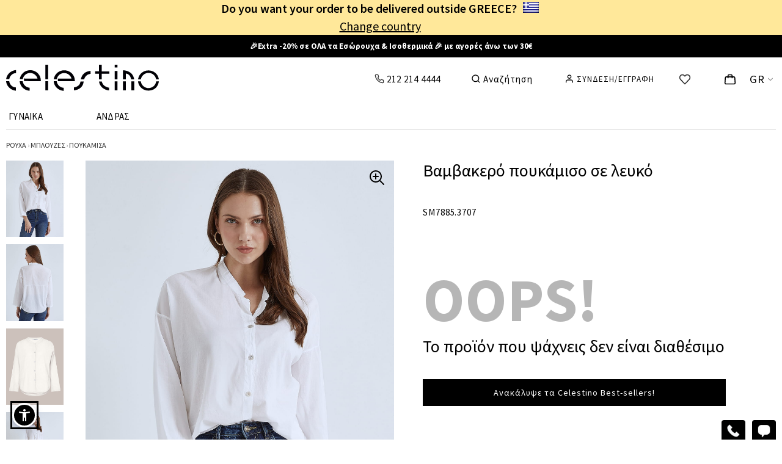

--- FILE ---
content_type: text/html; charset=utf-8
request_url: https://www.celestino.gr/el-gr/vamvakero-poukamiso-lefko/prd/sm7885.3707/7
body_size: 49252
content:


<!DOCTYPE html>

<html xmlns="http://www.w3.org/1999/xhtml">
<head><meta charset="utf-8" /><title>
	Βαμβακερό πουκάμισο σε λευκό | Celestino
</title><meta name="description" content="Αγοράστε βαμβακερό πουκάμισο σε λευκό. " /><link rel="dns-prefetch" href="https://1ccdn.celestino.gr" /><link rel="dns-prefetch" href="https://2ccdn.celestino.gr" /><link rel="preconnect" href="https://1ccdn.celestino.gr" /><link rel="preconnect" href="https://2ccdn.celestino.gr" />
    
<meta property="og:site_name" content="Celestino" />
<meta property="og:url" content="https://www.celestino.gr/el-gr/vamvakero-poukamiso-lefko/prd/sm7885.3707/7" />
<meta property="og:type" content="website"/>
<meta property="og:title" itemprop="name" content="Βαμβακερό πουκάμισο σε λευκό | Celestino"/>
<meta property="og:description" content="Αγοράστε βαμβακερό πουκάμισο σε λευκό. "/>
<meta property="og:image" content="https://2ccdn.celestino.gr/fb600/SM7885.3707-7@4.JPG"/>
<meta property="og:image:width" content="600"/>
<meta property="og:image:height" content="600"/>
<meta property="twitter:card" content="summary" />
<meta property="twitter:site" content="@CelestinoWorld" />
<meta property="twitter:title" content="Βαμβακερό πουκάμισο σε λευκό | Celestino" />
<meta property="twitter:description" content="Αγοράστε βαμβακερό πουκάμισο σε λευκό. " />
<meta name="twitter:image" content="https://2ccdn.celestino.gr/fb600/SM7885.3707-7@4.JPG" />

    
<meta name="robots" content="index, follow" />

<link rel='canonical' href='https://www.celestino.gr/el-gr/vamvakero-poukamiso-lefko/prd/sm7885.3707/7'/>
<link rel='alternate' hreflang='el-gr' href='https://www.celestino.gr/el-gr/vamvakero-poukamiso-lefko/prd/sm7885.3707/7'/>
<link rel='alternate' hreflang='en-gr' href='https://www.celestino.gr/en-gr/cotton-shirt-white/prd/sm7885.3707/7'/>
<link rel='alternate' hreflang='el-cy' href='https://www.celestinofashion.com/el-cy/vamvakero-poukamiso-lefko/prd/sm7885.3707/7'/>
<link rel='alternate' hreflang='en-cy' href='https://www.celestinofashion.com/en-cy/cotton-shirt-white/prd/sm7885.3707/7'/>
<link rel='alternate' hreflang='en-at' href='https://www.celestinofashion.com/en-at/cotton-shirt-white/prd/sm7885.3707/7'/>
<link rel='alternate' hreflang='en-be' href='https://www.celestinofashion.com/en-be/cotton-shirt-white/prd/sm7885.3707/7'/>
<link rel='alternate' hreflang='en-bg' href='https://www.celestinofashion.com/en-bg/cotton-shirt-white/prd/sm7885.3707/7'/>
<link rel='alternate' hreflang='en-hr' href='https://www.celestinofashion.com/en-hr/cotton-shirt-white/prd/sm7885.3707/7'/>
<link rel='alternate' hreflang='en-cz' href='https://www.celestinofashion.com/en-cz/cotton-shirt-white/prd/sm7885.3707/7'/>
<link rel='alternate' hreflang='en-dk' href='https://www.celestinofashion.com/en-dk/cotton-shirt-white/prd/sm7885.3707/7'/>
<link rel='alternate' hreflang='en-ee' href='https://www.celestinofashion.com/en-ee/cotton-shirt-white/prd/sm7885.3707/7'/>
<link rel='alternate' hreflang='en-fi' href='https://www.celestinofashion.com/en-fi/cotton-shirt-white/prd/sm7885.3707/7'/>
<link rel='alternate' hreflang='en-fr' href='https://www.celestinofashion.com/en-fr/cotton-shirt-white/prd/sm7885.3707/7'/>
<link rel='alternate' hreflang='en-de' href='https://www.celestinofashion.com/en-de/cotton-shirt-white/prd/sm7885.3707/7'/>
<link rel='alternate' hreflang='en-hu' href='https://www.celestinofashion.com/en-hu/cotton-shirt-white/prd/sm7885.3707/7'/>
<link rel='alternate' hreflang='en-ie' href='https://www.celestinofashion.com/en-ie/cotton-shirt-white/prd/sm7885.3707/7'/>
<link rel='alternate' hreflang='en-it' href='https://www.celestinofashion.com/en-it/cotton-shirt-white/prd/sm7885.3707/7'/>
<link rel='alternate' hreflang='en-lv' href='https://www.celestinofashion.com/en-lv/cotton-shirt-white/prd/sm7885.3707/7'/>
<link rel='alternate' hreflang='en-lt' href='https://www.celestinofashion.com/en-lt/cotton-shirt-white/prd/sm7885.3707/7'/>
<link rel='alternate' hreflang='en-lu' href='https://www.celestinofashion.com/en-lu/cotton-shirt-white/prd/sm7885.3707/7'/>
<link rel='alternate' hreflang='en-mt' href='https://www.celestinofashion.com/en-mt/cotton-shirt-white/prd/sm7885.3707/7'/>
<link rel='alternate' hreflang='en-nl' href='https://www.celestinofashion.com/en-nl/cotton-shirt-white/prd/sm7885.3707/7'/>
<link rel='alternate' hreflang='en-pl' href='https://www.celestinofashion.com/en-pl/cotton-shirt-white/prd/sm7885.3707/7'/>
<link rel='alternate' hreflang='en-pt' href='https://www.celestinofashion.com/en-pt/cotton-shirt-white/prd/sm7885.3707/7'/>
<link rel='alternate' hreflang='en-ro' href='https://www.celestinofashion.com/en-ro/cotton-shirt-white/prd/sm7885.3707/7'/>
<link rel='alternate' hreflang='en-sk' href='https://www.celestinofashion.com/en-sk/cotton-shirt-white/prd/sm7885.3707/7'/>
<link rel='alternate' hreflang='en-si' href='https://www.celestinofashion.com/en-si/cotton-shirt-white/prd/sm7885.3707/7'/>
<link rel='alternate' hreflang='en-es' href='https://www.celestinofashion.com/en-es/cotton-shirt-white/prd/sm7885.3707/7'/>
<link rel='alternate' hreflang='en-se' href='https://www.celestinofashion.com/en-se/cotton-shirt-white/prd/sm7885.3707/7'/>
<link rel='alternate' hreflang='x-default' href='https://www.celestino.gr/el-gr/vamvakero-poukamiso-lefko/prd/sm7885.3707/7'/>

    






<meta name="viewport" content="width=device-width, initial-scale=1"/>

<link rel='preconnect' href='https://fonts.gstatic.com' crossorigin />

<link rel='icon' type='image/png' sizes='32x32' href='https://1ccdn.celestino.gr/icons/favicons/favicon-32x32.png'/>
<link rel='icon' type='image/png' sizes='16x16' href='https://1ccdn.celestino.gr/icons/favicons/favicon-16x16.png'/>
<link rel='shortcut icon' href='https://1ccdn.celestino.gr/icons/favicons/favicon.ico'/>
<link rel='apple-touch-icon' sizes='48x48' href='https://1ccdn.celestino.gr/icons/favicons/white-icon-48x48.png'/>
<link rel='apple-touch-icon' sizes='57x57' href='https://1ccdn.celestino.gr/icons/favicons/white-icon-57x57.png'/>
<link rel='apple-touch-icon' sizes='72x72' href='https://1ccdn.celestino.gr/icons/favicons/white-icon-72x72.png'/>
<link rel='apple-touch-icon' sizes='96x96' href='https://1ccdn.celestino.gr/icons/favicons/white-icon-96x96.png'/>
<link rel='apple-touch-icon' sizes='114x114' href='https://1ccdn.celestino.gr/icons/favicons/white-icon-114x114.png'/>
<link rel='apple-touch-icon' sizes='120x120' href='https://1ccdn.celestino.gr/icons/favicons/white-icon-120x120.png'/>
<link rel='apple-touch-icon' sizes='144x144' href='https://1ccdn.celestino.gr/icons/favicons/white-icon-144x144.png'/>
<link rel='apple-touch-icon' sizes='192x192' href='https://1ccdn.celestino.gr/icons/favicons/white-icon-192x192.png'/>
<link rel='apple-touch-icon' sizes='512x512' href='https://1ccdn.celestino.gr/icons/favicons/white-icon-512x512.png'/>


    <script src="https://1ccdn.celestino.gr/scripts/jquery.3.6.0.min.js" type="text/javascript"></script>

    




    <script src='https://1ccdn.celestino.gr/scripts/sienna.unmin11.js' defer></script>


    <script>
        function windowWidth() {
            var docElemProp = window.document.documentElement.clientWidth,
                body = window.document.body;
            return window.document.compatMode === "CSS1Compat" && docElemProp || body && body.clientWidth || docElemProp;
        }


        function getBrowserDimensions() {
            return {
                width: (window.innerWidth || document.documentElement.clientWidth || document.body.clientWidth),
                height: (window.innerHeight || document.documentElement.clientHeight || document.body.clientHeight)
            };
        }


        var browser_dims = getBrowserDimensions();


        function getCookie(cname) {
            var name = cname + "=";
            var ca = document.cookie.split(';');
            for (var i = 0; i < ca.length; i++) {
                var c = ca[i].trim();
                if (c.search(name) == 0) { return c.substring(name.length, c.length) };
            }
            return "";
        }


        function setCookie(c_name, value, exdays) {
            var exdate = new Date();
            exdate.setDate(exdate.getDate() + exdays);
            var c_value = value + ((exdays == null) ? "" : "; expires=" + exdate.toUTCString());
            document.cookie = c_name + "=" + c_value + "; path=/;";
        }


        function LoadUserMetrics() {
            try {
                var b = [];
                var a = JSON.parse(getCookie('um'));
                if (a.length > 0) {
                    for (i = 0; i < a.length; i++) {
                        try {
                            if (a[i].sizebin === undefined) { a[i].sizebin = -1 }
                            if (a[i].fsg === undefined) { a[i].fsg = '' }
                            if (a[i].sizebin > -1 && a[i].fsg != '') {
                                var c = { sizebin: a[i].sizebin, fsg: a[i].fsg };
                                b.push(c);
                            }
                        } catch { }
                    }
                }
                return b;
            } catch (e) { return []; }
        }


        const mp = JSON.parse('{\"MasterLang\":\"el\",\"MasterCountry\":\"GR\",\"MasterAlgolia\":false,\"AlgoHotJson\":\"\",\"MasterIsGuest\":false,\"UserStatus\":\"notloggedin\",\"isAuth\":false,\"token\":\"49463405\",\"PhotosPath\":\"https://2ccdn.celestino.gr/\",\"IconsPath\":\"https://1ccdn.celestino.gr/icons/\",\"MasterCFactor\":1.0,\"MasterCurr\":\"€\",\"MasterCurrAbr\":\"EUR\",\"MasterVCF\":1.0,\"MasterOfferLimit\":1,\"MasterDomain\":\"https://www.celestino.gr\",\"MasterHem\":\"\",\"NestedPage\":\"ProductPage\",\"cp\":{\"cp_eml\":\"\",\"cp_dmn\":\"celestino\",\"cp_acc\":\"141720\"},\"ApiSource1\":\"/Microservices1/\",\"ApiSource2\":\"http://localhost:8181/\",\"ApiSource2CS\":\"/Microservices1/\",\"ApiSource3\":\"http://localhost:8181/microservices1/\",\"ApiSource3CS\":\"/Microservices1/\",\"Lits\":{\"Msg1\":\"Παρακαλώ επιβεβαιώστε ότι δέχεστε τους όρους χρήσης.\",\"Msg2\":\"Ευχαριστούμε, το email καταχωρήθηκε επιτυχώς!\",\"Msg3\":\"Η καταχώριση απέτυχε. Προσπάθησε ξανά.\",\"Msg4\":\"ΔΕΝ ΜΠΟΡΕΙΤΕ ΝΑ ΠΡΟΣΘΕΣΕΤΕ ΑΛΛΟ\",\"Msg5\":\"Σου βρήκαμε τα παρακάτω!\",\"Msg6\":\"ΠΡΟΒΟΛΗ ΟΛΩΝ\",\"Msg7\":\"Δεν βρέθηκε τίποτα σχετικά με\"},\"hms\":{\"hm0\":\"\",\"hm1\":\"\u003cb id=\\\"defdate\\\" data-cdate=\\\"Jan 26, 2026 00:00:00\\\"\u003e\u003ca style=\\\"text-decoration:none;color:white;\\\" href=\\\"/el-gr/gynaikeia-esorouxa-kai-homewear/r=000000000215\\\"\u003e🎉Extra -20% σε ΟΛΑ τα Εσώρουχα \u0026 Ισοθερμικά 🎉 με αγορές άνω των 30€ \u003c/a\u003e\u003c/b\u003e\",\"hm2\":\"\u003cb\u003e\u003ca style=\\\"text-decoration:none;color:white;\\\" href=\\\"/el-gr/best-selling-prosfores/r=000000000127\\\"\u003e✨ Winter SALES έως -50% 🔥 Οι καλύτερες τιμές της σεζόν\u003c/a\u003e\u003c/b\u003e\",\"hm3\":\"\u003cb\u003e✅ Δωρεάν Επιστροφές ✅ Άμεση Παράδοση\u003c/b\u003e\",\"hm0Name\":\"\",\"hm1Name\":\"🎉Extra -20% on ALL Underwear \",\"hm2Name\":\"✨ Winter SALES up to -50% 🔥 S\",\"hm3Name\":\"✅ Free Returns ✅ Fast Delivery\",\"hm0Position\":\"\",\"hm1Position\":\"stripe 1\",\"hm2Position\":\"stripe 2\",\"hm3Position\":\"stripe 3\"},\"FitSizeGroup\":true,\"AfltLastCLick\":\"ORGANIC_LASTCLICK\",\"UserMetrics\":[],\"locale\":\"el-gr\",\"Binarity\":1,\"GtmId\":\"GTM-KMDFGB8\",\"Uip\":\"3.141.195.140\",\"BackSession\":\"https://www.celestino.gr/el-gr/vamvakero-poukamiso-lefko/prd/sm7885.3707/7\",\"JustLogged\":{\"Logged\":false,\"Action\":\"\",\"Method\":\"\"},\"HSearch\":true,\"mpv\":\"172\",\"AvCr\":0.0,\"ud\":null,\"DefHref\":\"/\",\"OthHref\":\"/\",\"isGrDomain\":true,\"isCFDomain\":false,\"IsDualPage\":false,\"isMenu25\":true,\"UGrade\":3,\"isNewDataLayer\":false,\"isCriteoPush\":true,\"pvm\":{\"event\":\"virtual_page_view\",\"user_id\":\"\",\"user_status\":\"notloggedin\",\"site_lang\":\"el\",\"search_term\":\"\",\"page_type\":\"Product\"},\"GeoCountry\":\"US\"}');
        mp.Width = windowWidth();
        mp.Height = window.innerHeight || document.documentElement.clientHeight || document.body.clientHeight;;
        var ismobile = (mp.Width < 1260) ? true : false;
        mp.ismobile = ismobile;
        // mp.UserMetrics = LoadUserMetrics();
        mp.deviceType = / iPad /.test(navigator.userAgent) ? "t" : /Mobile|iP(hone|od)|Android|BlackBerry|IEMobile|Silk/.test(navigator.userAgent) ? "m" : "d";
        mp.NotFromBack = (window.performance && window.performance.getEntriesByType("navigation")[0].type !== "back_forward");



        // Utility
        function removeProps(obj, props) {
            if (!obj || typeof obj !== "object") return {};
            if (!Array.isArray(props)) props = [props];
            const newObj = { ...obj };
            props.forEach(p => delete newObj[p]);
            return newObj;
        }



        function AddOrUpdateSizeGroup(sizebin, value) {
            for (var i = mp.UserMetrics.length - 1; i >= 0; i--) {
                if (mp.UserMetrics[i].sizebin === sizebin) {
                    mp.UserMetrics.splice(i, 1);
                }
            }
            mp.UserMetrics.push({ sizebin: sizebin, fsg: value });
            setCookie('um', JSON.stringify(mp.UserMetrics), 30)
        }


        function DeleteCartWishSS() {
            sessionStorage.removeItem('CartObject');
            sessionStorage.removeItem('WishObject');
            return true;
        }


        function SignMeOut() {

            $.ajax({
                url: "/MicroServices/ApiMembership.aspx",
                type: "post",
                async: false,
                data: {
                    mode: '7'  //SignOut
                },
                //beforeSend: function () { },
                success: function (response) {
                    var a = JSON.parse(response);
                    if (a.Status === 0) {
                        sessionStorage.removeItem('CartObject');
                        sessionStorage.removeItem('WishObject');
                        window.location = mp.DefHref;
                    } else {

                    }
                },
                error: function () {

                }
            });
        }






        function loadScript(url, position, attribute, callback) {
            var script = document.createElement("script")
            script.type = "text/javascript";
            if (script.readyState) {  // only required for IE <9
                script.onreadystatechange = function () {
                    if (script.readyState === "loaded" || script.readyState === "complete") {
                        script.onreadystatechange = null;
                        callback();
                    }
                };
            } else {  //Others
                script.onload = function () {
                    callback();
                };
            }
            script.src = url;

            if (attribute === 'async') { script.async = true; }
            if (attribute === 'defer') { script.defer = true; }
            // Use this line for async loading
            // script.defer = true; // Use this line for defer loading

            if (position === 'bottom') {
                // Append the script element to the document body
                document.body.appendChild(script);
            }

            if (position === 'top') {
                // Append the script element to the document heaD
                document.getElementsByTagName("head")[0].appendChild(script);
            }

        }








        dataLayer = [];








    </script>


    <script>

</script>






    <link href ='/styles/masterpage.min.css?v=172' rel='stylesheet' type='text/css' />
    <link href="/styles/productdetails.min.css?v=40" rel="stylesheet" />
    <script src="https://1ccdn.celestino.gr/scripts/jquery.flexslider.js"></script>




    

    <script>
        (function () { // I will invoke myself
            if (mp.isNewDataLayer) {
                if (mp.pvm.search_term == '') { delete mp.pvm.search_term; }
                if (mp.pvm.user_id == '') { mp.pvm.user_id = undefined; }

                window.dataLayer = window.dataLayer || [];

                //window.dataLayer.push({
                //    'event': mp.pvm.event,
                //    'user_id': mp.pvm.user_id, // when unavailable return undefined
                //    'user_status': mp.pvm.user_status, // guest
                //    'site_lang': mp.pvm.site_lang, // Values: el | en etc.
                //    'search_term': mp.pvm.search_term, // in search page return the query
                //    'page_type': mp.pvm.page_type // Values: Homepage | Category | Product-Listing | Search | Product | Login-Subscribe | Cart | Checkout | Purchase | Stores | Help | About | 404 | Services | Account | Other (Values based on page type) 	
                //});

                window.dataLayer.push(mp.pvm);


            }
        })();
    </script>



     <script type='text/javascript'></script>


    <script type="text/javascript">




        var MasterIsGuest = mp.MasterIsGuest;
        var isAuth = mp.isAuth;
        var MasterUserStatus = mp.UserStatus; //(MasterIsGuest ? 'guest' : isAuth ? 'loggedin' : 'notloggedin');
        var MasterLang = mp.MasterLang;
        var MasterCountry = mp.MasterCountry;
        var MasterToken = mp.token;
        var MasterPhotosPath = mp.PhotosPath;
        var MasterIconsPath = mp.IconsPath;
        var MasterCFactor = mp.MasterCFactor;
        var MasterCurr = mp.MasterCurr;
        var MasterVCF = mp.MasterVCF;
        var MasterOfferLimit = mp.MasterOfferLimit;
        //var MasterDomain = mp.MasterDomain;
        var MasterHem = mp.MasterHem;
        var NestedPage = mp.NestedPage;
        //var AfterR = mp.AfterR;

        var isSafari = /^((?!chrome|android).)*safari/i.test(navigator.userAgent);

        setCookie('LANGUAGE', MasterLang, 30);

        var hw = MasterIconsPath + 'heartwhite.svg';
        var hb = MasterIconsPath + 'heartblack.svg';

        var WishListSoanal = '';
        if (sessionStorage.getItem('WishObject') !== null) {
            var a = JSON.parse(sessionStorage.getItem('WishObject'));
            WishListSoanal = a.ws;
        }

        var cp_eml = mp.cp.cp_eml;
        var cp_dmn = mp.cp.cp_dmn;
        var cp_acc = mp.cp.cp_acc;

        var cpaAccount = '';
        var cpaE = '';
        var cpa_async = {};


        var ScrollBeforeFreeze;

        // (sessionStorage.getItem("menumobile" + la + co) === null || sessionStorage.getItem("menumobile" + la + co) == '')

        function ECSliderInit(ControlId) {
            var a = document.getElementById(ControlId);
            if (a) {
                var b = a.getElementsByClassName('viewslides');
                if (b.length > 0) {
                    var arl = a.getElementsByClassName('rsleft');
                    if (arl.length > 0) { arl[0].addEventListener("click", function () { ecslide(ControlId, 'left'); }); }
                    var arr = a.getElementsByClassName('rsright');
                    if (arr.length > 0) { arr[0].addEventListener("click", function () { ecslide(ControlId, 'right'); }); }
                    c = b[0];
                    var d = c.scrollWidth - c.offsetWidth;
                    if (d <= 0) {
                        $(a.getElementsByClassName('rsleft')).hide();
                        $(a.getElementsByClassName('rsright')).hide();
                    }
                    $(c).scroll(function () {
                        if (this.scrollLeft == 0) {
                            $(this.parentElement.getElementsByClassName('rsleft')).addClass('inactive');
                        } else {
                            $(this.parentElement.getElementsByClassName('rsleft')).removeClass('inactive');
                        }
                        if (this.scrollLeft == this.scrollWidth - this.offsetWidth) {
                            $(this.parentElement.getElementsByClassName('rsright')).addClass('inactive');
                        } else {
                            $(this.parentElement.getElementsByClassName('rsright')).removeClass('inactive');
                        }
                    });
                }
            }
        }


        function isScrolledClosedtoView(elem) {
            var $elem = $(elem);
            var $window = $(window);
            var docViewTop = $window.scrollTop();
            var tolerence = 600;  //300
            var docViewBottom = docViewTop + $window.height();
            var elemTop = $elem.offset().top;
            var elemBottom = elemTop + $elem.height();
            return (((elemTop >= docViewTop) && (elemTop <= (docViewBottom + tolerence))) || ((elemBottom >= docViewTop) && (elemBottom <= (docViewBottom + tolerence))));
        }




    </script>


    
    <script>
        const start = Date.now();

        //console.log('Start: ' + (Date.now() - start).toString());

        var pd = JSON.parse('{\"MyMtrl\":3810033,\"MyGcdm\":4,\"MyCode\":\"SM7885.3707\",\"MyColorCode\":\"7\",\"MyListName\":\"Μπλούζες-Πουκάμισα\",\"MyCurvy\":0,\"MyTitle\":\"Βαμβακερό πουκάμισο σε λευκό | Celestino\",\"MyUrl\":\"https://www.celestino.gr/el-gr/vamvakero-poukamiso-lefko/prd/sm7885.3707/7\",\"ShowScore\":false,\"CartMtrl\":0,\"CartGcdm\":0,\"CartHcdm\":0,\"CartQty\":0,\"InStock\":false,\"HasSet\":false,\"Lits\":{\"Msg1\":\"Πρέπει να επιλέξετε μέγεθος\"},\"OmniPrice\":false,\"MyPrice\":12.99,\"HasKlarna\":true,\"RouteEnd\":-1,\"StrippedDomain\":\"https://www.celestino.gr\",\"MyDomain\":\"https://www.celestino.gr\",\"MainImage\":\"SM7885.3707-7@4.JPG\",\"NoItemPoses\":[\"SM7885.3707-7@4.JPG\",\"SM7885.3707-7@1F.JPG\",\"SM7885.3707-7@2.JPG\",\"SM7885.3707-7@2F.JPG\",\"SM7885.3707-7@6.JPG\"],\"MyUDescr\":\"Βαμβακερό πουκάμισο σε λευκό\",\"SourceUrl\":\"\",\"ParentUrl\":\"/el-gr/gynaikeia-poukamisa/r=0104006000\",\"PinParentUrl\":\"/el-gr/gynaikeia-poukamisa/r=0104006000\",\"Hcdms\":[4,9],\"isFromQrc\":false}');
        pd.MyHcdm = 0;

        var MyMeasurement = 'cm';
        var MyFit = '';
        var MySizeType = "";

        var SourceUrl = pd.SourceUrl;
        var ParentUrl = pd.ParentUrl;
        var PinParentUrl = pd.PinParentUrl;
        var StrippedDomain = pd.StrippedDomain;
        var RouteEnd = pd.RouteEnd;



        var MyCatCode = 0;
        var MySubCatCode = 0;

        var MySelectedSizeGroup = '';
        var SimulatedHit = false; //οτι επιλέχθηκε μέγεθος αναγκαστικά

        var HasPlusLink = 0;
        var HasTairiazeiSe = false;
        var IsOnlineOnly = 0;
        var StoreAvailability = false;
        var ImageAlt = '';
        var PdVideo = '';

        var MobilePictureHeight = mp.Width * 468 / 350;
        var MobilePictureWidth = mp.Height * 350 / 468;

        var CentralPose = '';

        var CountProducts = 0;
        var CurrentPosition = -1;
        var PrevProduct = '';
        var NextProduct = '';

        var NextMtrl = 0;
        var NextGcdm = 0;
        var NextPose = '2';
        var PrevMtrl = 0;
        var PrevGcdm = 0;
        var PrevPose = '2';



        var AllPoses = [];



        var FirstLoad = true;

        var ProductsListString = '';

        var NewPD = false;

    </script>


    <script>


        function FillProductsList() {
            if (sessionStorage.getItem('ProductsList') === null || sessionStorage.getItem('ProductsList') == '') {

            } else {
                ProductsListString = sessionStorage.getItem('ProductsList');
            }
        }

        function SizeStripeSet() {
            // debugger;
            //console.log(HasTairiazeiSe);
            var b = '';
            var a = document.getElementsByClassName('szth' + pd.MyHcdm.toString());
            if (a.length > 0) {
                b = a[0].getAttribute('data-' + MyMeasurement + 'select');
            }
            var ExtraColor = '';
            //debugger;
            if (MyFit != '') {
                if (b != '') { b += ' - '; }
                b += MyFit;
                //PRASINO #8AD2A0
                //PORTOKALI #FFC44E
                //KITRINO  #FEFCB2
                //KOKKINO   #FF3C36
                if (MyFit.includes('ΚΑΝΟΝΙΚΗ ΕΦΑΡΜΟΓΗ') || MyFit.includes('ACTUAL FIT') || MyFit.includes('REGULAR FIT')) { ExtraColor = '#D9FFE4'; }// βεραμαν
                if (MyFit.includes('ΣΤΕΝΗ ΕΦΑΡΜΟΓΗ') || MyFit.includes('SLIM FIT')) { ExtraColor = '#FEFCB2'; } //ΚΙΤΡΙΝΟ
                if (MyFit.includes('ΧΑΛΑΡΗ ΕΦΑΡΜΟΓΗ') || MyFit.includes('LOOSE FIT')) { ExtraColor = '#FEFCB2'; }//KITRINO
                if (MyFit.includes('ΠΟΛΥ ΣΤΕΝΗ ΕΦΑΡΜΟΓΗ') || MyFit.includes('VERY SLIM FIT')) { ExtraColor = '#FFC44E'; }//PORTOKALI
                if (b.includes('ΤΑΙΡΙΑΖΕΙ ΣΕ') || b.includes('FITS:')) { ExtraColor = '#FFC44E'; }////PORTOKALI
                if (HasTairiazeiSe) { ExtraColor = '#FFC44E'; }//PORTOKALI

            }



            if (ismobile) {
                if (b != '') {
                    document.getElementById('sgstripemob').innerHTML = b;
                    // $('#sgstripemob').show();
                    document.getElementById('sgstripemobwrap').classList.remove('dn');
                    if (ExtraColor !== '') {
                        document.getElementById('sgstripemob').setAttribute('style', 'background-color:' + ExtraColor);
                    }
                } else {
                    // $('#sgstripemob').hide();
                    document.getElementById('sgstripemobwrap').classList.add('dn');
                }
            } else {
                if (b != '') {
                    document.getElementById('sgstripe').innerHTML = b;
                    $('#sgstripe').show();
                    if (ExtraColor !== '') {
                        document.getElementById('sgstripe').setAttribute('style', 'background-color:' + ExtraColor);
                    }
                } else {
                    $('#sgstripe').hide();
                }
            }

        }

        function sizelength(a) {
            var aa = a.toString();
            $('.slng').removeClass('lsizediv1').addClass('lsizediv2');
            $('.slnga').hide();
            $('.slng' + aa).removeClass('lsizediv2').addClass('lsizediv1');
            $('.slnga' + aa).show();
        }

        function sizeset(di, hcdm, lng) {
            pd.MyHcdm = hcdm;
            sizelength(lng);
            $('.sizebutton').removeClass('sizediv1');
            $('.sizebutton').addClass('sizediv2');
            $('.sb' + di).removeClass('sizediv2');
            $('.sb' + di).addClass('sizediv1');
            SizeStripeSet();

            if ((SimulatedHit && MySelectedSizeGroup === '') || !SimulatedHit) { //Άν είναι αυτόματο κλικ, τότε δώσε τιμή στο MySelectedSizeGroup μόνο αν δεν έχει. Αν δεν είναι αυτόματο, δώσε.

                MySelectedSizeGroup = document.getElementsByClassName('sza' + hcdm.toString())[0].getAttribute('data-sg');

            }
            SimulatedHit = false;
            // MySelectedSizeGroup = document.getElementsByClassName('sza' + hcdm.toString())[0].getAttribute('data-sg');
            $('.cl-all').removeClass('mb');
            $('.cl-' + hcdm.toString()).addClass('mb');
            EnableOrDisableColorSwatches(hcdm);
        }


        function EnableOrDisableColorSwatches(hcdm) {
            //Enable or disable color swatches
            document.querySelectorAll('.cdv').forEach(function (oc) {
                var nocolorimage = oc.getElementsByClassName('nocolorimage');
                if (nocolorimage.length > 0) {
                    nocolorimage[0].classList.add('dn');

                    if (hcdm > 0) {
                        var hcdms = oc.dataset.hcdms;
                        if (hcdms != '') {
                            var ArrayOfSizes = hcdms.split(",").map(Number);
                            if (!ArrayOfSizes.includes(hcdm)) {
                                nocolorimage[0].classList.remove('dn');
                            }
                        }
                    }
                }
            });
            //var allcolors = document.getElementsByClassName('cdv');
            //if (allcolors.length > 0) {
            //    for (var i = 0; i < allcolors.length; i++) {
            //        var onecolor = allcolors[i];
            //        var hcdms = onecolor.dataset.hcdms;
            //        if (hcdms != '') {
            //            var ArrayOfSizes = hcdms.split(",").map(Number);
            //            var nocolorimage = onecolor.getElementsByClassName('nocolorimage');
            //            if (nocolorimage.length > 0) {
            //                if (ArrayOfSizes.includes(hcdm)) {
            //                    nocolorimage[0].classList.add('dn');
            //                } else {
            //                    nocolorimage[0].classList.remove('dn');
            //                }
            //            }
            //        }
            //    }
            //}


        }



    </script>

    <style>
        .mb {
            font-weight: 900 !important;
            background: #fafafa;
        }

        .zoomedmain {
            width: 1260px !important;
            height: initial !important;
            margin-left: -12px;
            margin-top: 10px;
        }

        .zoomedpdside {
            position: absolute;
            z-index: 1;
            margin-top: 30px;
            margin-left: 20px;
        }

        .zoomslides {
            margin: 0px;
            padding: 0px;
        }

        #zoomedmobileimage .flex-control-nav {
            bottom: 10px;
        }
    </style>

<meta name="keywords" content="Βαμβακερό πουκάμισο," /></head>

<body id="masterbody" class="noprint mybody">


    <script>     
        const MyBody = document.getElementById('masterbody');

        function BodyFreeze() {
            MyBody.classList.add('stop-scrolling');
        }


        function BodyUnFreeze() {
            MyBody.classList.remove('stop-scrolling');
        }
    </script>
    <div id="overfilm"></div>

    <noscript><iframe src='https://www.googletagmanager.com/ns.html?id=GTM-KMDFGB8' height='0' width='0' style='display:none;visibility:hidden'></iframe></noscript>

    <form method="post" action="./7" id="form1">
<div class="aspNetHidden">
<input type="hidden" name="__VIEWSTATE" id="__VIEWSTATE" value="/wEPDwUJNzg3Mjk1MTQzZBgBBR5fX0NvbnRyb2xzUmVxdWlyZVBvc3RCYWNrS2V5X18WAQUWY3RsMDAkSW1hZ2VCdXR0b25EdW1teYTiJcnNCjwjRLALMCXQev0jMtKr" />
</div>

<div class="aspNetHidden">

	<input type="hidden" name="__VIEWSTATEGENERATOR" id="__VIEWSTATEGENERATOR" value="0989872F" />
	<input type="hidden" name="__EVENTTARGET" id="__EVENTTARGET" value="" />
	<input type="hidden" name="__EVENTARGUMENT" id="__EVENTARGUMENT" value="" />
	<input type="hidden" name="__EVENTVALIDATION" id="__EVENTVALIDATION" value="/wEdAAUWmgvSCZYR2Eo2KmFBNgMJf9ouzpSgh9JAYfaBgOBF1g/hcRhfSVnchWfeGMnJLtS4wqU6MjZa15qWSsO8+Smkvq9ZVneZOdhwG0OeHTJi3HWPaSOA2/QfPfzT4C+6qkG/rDMZ" />
</div>



        <div id="loadOverlay"></div>
        <div id="loadOverlay_menu"></div>

        <style>
            #ChangeCountryOvrl {
                position: fixed;
                top: 0;
                bottom: 0;
                left: 0;
                right: 0;
                background-color: #000;
                z-index: 5;
                opacity: 0.3;
            }

            #ChangeCountryPop {
                position: fixed;
                width: 406px;
                /*height: 440px;*/
                top: 50%;
                left: 50%;
                margin-top: -225px;
                margin-left: -203px;
                background-color: #fff;
                padding: 5px;
                z-index: 5;
                text-align: center;
                user-select: none;
            }

                #ChangeCountryPop > a:first-of-type {
                    background-image: url(/icons/x-black.svg);
                    display: block;
                    width: 36px;
                    background-repeat: no-repeat;
                    background-position: center;
                    height: 40px;
                    background-size: 30px;
                    position: absolute;
                    right: 0;
                    top: 0;
                }

                #ChangeCountryPop > div:first-of-type {
                    font-size: 24px;
                    font-weight: 400;
                    margin-top: 20px;
                }

                #ChangeCountryPop > div:nth-of-type(2) {
                    font-size: 20px;
                    font-weight: 300;
                    margin-top: 20px;
                }

                #ChangeCountryPop > div:nth-of-type(3) {
                    font-size: 20px;
                    font-weight: 300;
                    margin-top: 20px;
                }

                #ChangeCountryPop > div.reddiv {
                    font-size: 18px;
                    font-weight: 300;
                    margin-top: 20px;
                    color: #ff0000;
                    line-height: 18px;
                }


                #ChangeCountryPop > .ccopt {
                    position: relative;
                    margin: 20px auto;
                    width: 270px;
                    font-weight: 300;
                    font-size: 14px;
                    text-align: left;
                }

                    #ChangeCountryPop > .ccopt > div:first-child {
                        border: 1px solid #000;
                        padding: 10px;
                        background-image: url(/icons/arrow-down.svg);
                        background-position: right 10px center;
                        background-repeat: no-repeat;
                    }

            .arup {
                background-image: url(/icons/arrow-up.svg) !important;
            }

            #ChangeCountryPop > .ccopt > div:nth-child(2) {
                position: absolute;
                border-left: 1px solid;
                border-bottom: 1px solid;
                border-right: 1px solid;
                background-color: #fff;
                right: 0;
                left: 0;
                max-height: 130px;
                overflow: auto;
            }

                #ChangeCountryPop > .ccopt > div:nth-child(2) > a {
                    display: block;
                    padding-left: 10px;
                }

            #ChangeCountryPop > .letsgo {
                font-weight: 600;
                font-size: 14px;
                display: block;
                padding: 10px;
                width: 250px;
                margin: 20px auto;
                background-color: #000;
                color: #fff;
            }



            @media only screen and (max-width: 1260px) {
                #ChangeCountryPop {
                    width: 90%;
                    margin-left: calc(5% - 5px);
                    left: 0;
                }
            }
        </style>

        <div id="ChangeCountryOvrl" class="dn">
        </div>

        <div id="ChangeCountryPop" class="dn">
            <a onclick="ChangeCountryPopClose()" class="cccls"></a>
            <div>Choose your Country</div>
            <div>Get served with the most relevant offers and products. Delivery and return policies will be updated upon country selection</div>
            <div>Serving: Europe | Billed in Euros (€)</div>

            
            <div id='reddiv' class='reddiv'>UNITED STATES is not included in our shipping list. Please select one of the listed countries to make an order.</div>

            <div class="ccopt">
                <div id="CntrSel" onclick="TogleMe(this);" data-cntr="gr">GREECE</div>
                <div style="z-index: 2;" class="dn">
                    <a onclick='SetCntr(this)' data-cntr='at'>AUSTRIA</a><a onclick='SetCntr(this)' data-cntr='be'>BELGIUM</a><a onclick='SetCntr(this)' data-cntr='bg'>BULGARIA</a><a onclick='SetCntr(this)' data-cntr='hr'>CROATIA</a><a onclick='SetCntr(this)' data-cntr='cy'>CYPRUS</a><a onclick='SetCntr(this)' data-cntr='cz'>CZECH REPUBLIC</a><a onclick='SetCntr(this)' data-cntr='dk'>DENMARK</a><a onclick='SetCntr(this)' data-cntr='ee'>ESTONIA</a><a onclick='SetCntr(this)' data-cntr='fi'>FINLAND</a><a onclick='SetCntr(this)' data-cntr='fr'>FRANCE</a><a onclick='SetCntr(this)' data-cntr='de'>GERMANY</a><a onclick='SetCntr(this)' data-cntr='hu'>HUNGARY</a><a onclick='SetCntr(this)' data-cntr='ie'>IRELAND</a><a onclick='SetCntr(this)' data-cntr='it'>ITALY</a><a onclick='SetCntr(this)' data-cntr='lv'>LATVIA</a><a onclick='SetCntr(this)' data-cntr='lt'>LITHUANIA</a><a onclick='SetCntr(this)' data-cntr='lu'>LUXEMBOURG</a><a onclick='SetCntr(this)' data-cntr='mt'>MALTA</a><a onclick='SetCntr(this)' data-cntr='nl'>NETHERLANDS</a><a onclick='SetCntr(this)' data-cntr='pl'>POLAND</a><a onclick='SetCntr(this)' data-cntr='pt'>PORTUGAL</a><a onclick='SetCntr(this)' data-cntr='ro'>ROMANIA</a><a onclick='SetCntr(this)' data-cntr='sk'>SLOVAK REPUBLIC</a><a onclick='SetCntr(this)' data-cntr='si'>SLOVENIA</a><a onclick='SetCntr(this)' data-cntr='es'>SPAIN</a><a onclick='SetCntr(this)' data-cntr='se'>SWEDEN</a><a onclick='SetCntr(this)' data-cntr='gr'>ΕΛΛΑΔΑ</a>
                </div>
            </div>

            <div class="ccopt">
                <div id="LngSel" onclick="TogleMe(this);" data-lng="en">ENGLISH</div>
                <div style="z-index: 1;" class="dn">
                    <a onclick="SetLng(this)" data-lng="en">ENGLISH</a>
                    <a onclick="SetLng(this)" data-lng="el">GREEK</a>
                </div>
            </div>

            <a onclick="LetsGo();" class="letsgo">LET'S GO</a>

        </div>

        <div id="allnewheaders" class="allnewheaders allnewheaderscc2">

            <div class="newheader1_0">

                <div id="ChangeCountryWrap">

                    <style>
                        #chngcntr {
                            background: #FFE89A;
                            height: 57px;
                            font-size: 20px;
                            line-height: 26px;
                            display: grid;
                            grid-template-columns: auto min-content;
                            align-items: center;
                            text-align: center;
                        }

                            #chngcntr > div {
                                font-weight: 600;
                            }

                            #chngcntr img {
                                height: 18px;
                                margin-left: 10px;
                            }

                            #chngcntr > a {
                                font-weight: 400;
                                text-decoration: underline;
                            }

                                #chngcntr > a.cccls {
                                    grid-column-start: 2;
                                    grid-row-start: 1;
                                    grid-row-end: 3;
                                    background-image: url(/icons/x-black.svg);
                                    display: block;
                                    width: 36px;
                                    background-repeat: no-repeat;
                                    background-position: center;
                                    height: 40px;
                                    background-size: 30px;
                                }


                        .ph2cc {
                            margin-top: 227px !important;
                        }

                        .ph2cc2 {
                            margin-top: 203px !important;
                        }

                        .ph2cc3 {
                            margin-top: 222px !important;
                        }


                        .ph2cc4 {
                            margin-top: 158px !important;
                        }

                        .ph2cc5 {
                            margin-top: 203px !important;
                        }

                        .ph2cc6 {
                            margin-top: 260px !important;
                        }

                        .srchcc1 {
                            top: 95px !important;
                        }

                        .srchcc2 {
                            top: 95px !important;
                        }

                        @media only screen and (max-width:1260px) {
                            #chngcntr {
                                font-size: 14px;
                                line-height: 14px;
                            }

                                #chngcntr img {
                                    height: 10px;
                                }

                            .ph2cc, .ph2cc2 {
                                margin-top: 133px !important;
                            }

                            .ph2cc3, .ph2cc4, .ph2cc5, .ph2cc6 {
                                margin-top: 103px !important;
                            }

                            .allnewheaderscc {
                                top: 87px !important;
                            }

                            .allnewheaderscc2 {
                                top: 57px !important;
                            }


                            .container1cc { /*Μόνο στη Default*/
                                margin-top: 133px !important;
                            }

                            .srchcc1 {
                                top: 133px !important;
                            }

                            .srchcc2 {
                                top: 133px !important;
                            }
                        }
                    </style>


                    <div id='chngcntr'>
                        
                        

                        
                        <div>Do you want your order to be delivered outside GREECE?<img src='https://1ccdn.celestino.gr/icons//countryflags/gr.png' loading='lazy'/></div><a onclick='ChangeCountryPopOpen();'>Change country</a>
                        
                        <a onclick='ChangeCountryClose();' class='cccls'></a>
                    </div>

                </div>




                <script>
                    const CntrSel = document.getElementById('CntrSel');
                    const LngSel = document.getElementById('LngSel');


                    function LetsGo() {
                        var l = LngSel.getAttribute('data-lng');
                        var c = CntrSel.getAttribute('data-cntr');
                        var NewLocale = l + '-' + c;
                        ChangeCountryPopClose();
                        ChangeCountryClose();
                        Change_Country(c.toUpperCase(), l.toLowerCase());
                    }


                    function SetCntr(el) {
                        var SelectedCountry = el.getAttribute('data-cntr');
                        CntrSel.setAttribute('data-cntr', SelectedCountry);
                        CntrSel.innerHTML = el.innerHTML;
                        el.parentElement.classList.add('dn');
                        el.parentElement.previousElementSibling.classList.remove('arup');

                        if (SelectedCountry === 'gr' || SelectedCountry === 'cy') {
                            LngSel.setAttribute('data-lng', 'el');
                            LngSel.innerHTML = 'GREEK';
                        } else {
                            LngSel.setAttribute('data-lng', 'en');
                            LngSel.innerHTML = 'ENGLISH';
                        }
                        document.getElementById('reddiv').classList.add('dn');

                    }

                    function SetLng(el) {
                        LngSel.setAttribute('data-lng', el.getAttribute('data-lng'));
                        LngSel.innerHTML = el.innerHTML;
                        el.parentElement.classList.add('dn');
                        el.parentElement.previousElementSibling.classList.remove('arup');
                    }


                    function TogleMe(el) {
                        if (el.classList.contains('arup')) {
                            el.classList.remove('arup');
                            el.nextElementSibling.classList.add('dn');
                        } else {
                            el.classList.add('arup');
                            el.nextElementSibling.classList.remove('dn');
                        }
                    }


                    function ChangeCountryClose() {
                        var chngcntr = document.getElementById('chngcntr');
                        if (chngcntr) {
                            chngcntr.classList.add('dn');
                        }


                        document.getElementById('ph2').classList.remove('ph2cc', 'ph2cc2', 'ph2cc3', 'ph2cc4', 'ph2cc5', 'ph2cc6');
                        document.getElementById('allnewheaders').classList.remove('allnewheaderscc', 'allnewheaderscc2');
                        document.getElementById('container1').classList.remove('container1cc');
                        document.getElementById('HSearchDiv').classList.remove('srchcc1', 'srchcc2');
                        document.cookie = "ClosedFasa=1;path=/;";
                    }


                    function ChangeCountryPopOpen() {
                        document.getElementById('ChangeCountryPop').classList.remove('dn');
                        document.getElementById('ChangeCountryOvrl').classList.remove('dn');
                        BodyFreeze();
                    }


                    function ChangeCountryPopClose() {
                        document.getElementById('ChangeCountryPop').classList.add('dn');
                        document.getElementById('ChangeCountryOvrl').classList.add('dn');
                        BodyUnFreeze();
                    }

                </script>





                <div class="swiper-container swiper-container">
                    <div id="HelloBar" class="swiper-wrapper">
                    </div>
                </div>


                <script>
                    const HelloBar = document.getElementById('HelloBar');
                    mp.GA4Items = [];

                    function MakeHmPush(hmhtml, hmname, hmpos) {
                        if (hmhtml == '' || hmname == '') { return }

                        var newDiv = document.createElement("div");
                        newDiv.innerHTML += '<span>' + hmhtml + '</span>';
                        newDiv.classList.add('swiper-slide')
                        HelloBar.appendChild(newDiv);

                        hmproms.push({ 'id': hmname, 'name': hmname, 'position': hmpos });


                        if (mp.isNewDataLayer) {
                            mp.GA4Items.push({ // * Array containing the promotion clicked
                                'promotion_id': hmname,
                                'promotion_name': hmname,
                                'creative_slot': 'Header>' + hmpos
                            })
                        }


                        newDiv.addEventListener("click", function () {
                            dataLayer.push({ ecommerce: null });
                            dataLayer.push({
                                'event': 'promotionClick',
                                'ecommerce': {
                                    'promoClick': {
                                        'promotions': [{ 'id': hmname, 'name': hmname, 'position': hmpos }]
                                    }
                                }
                            });


                            //New GA4
                            if (mp.isNewDataLayer) {
                                window.dataLayer = window.dataLayer || [];
                                window.dataLayer.push({ ecommerce: null });
                                window.dataLayer.push({
                                    'event': 'select_promotion',
                                    'ecommerce': {
                                        'currency': mp.MasterCurrAbr,
                                        'items': [{
                                            'promotion_id': hmname,
                                            'promotion_name': hmname,
                                            'creative_slot': 'Header>' + hmpos
                                        }]
                                    }
                                });
                            }


                        });
                    }

                    var hm0 = mp.hms.hm0;
                    var hm1 = mp.hms.hm1;
                    var hm2 = mp.hms.hm2;
                    var hm3 = mp.hms.hm3;

                    if (ismobile) {
                        hm0 = hm0.replace("|", "<br/>");
                        hm1 = hm1.replace("|", "<br/>");
                        hm2 = hm2.replace("|", "<br/>");
                        hm3 = hm3.replace("|", "<br/>");
                    } else {
                        hm0 = hm0.replace("|", " ");
                        hm1 = hm1.replace("|", " ");
                        hm2 = hm2.replace("|", " ");
                        hm3 = hm3.replace("|", " ");
                    }
                    HelloBar.innerHTML = '';
                    var hmproms = [];
                    MakeHmPush(hm0, mp.hms.hm0Name, mp.hms.hm0Position);
                    MakeHmPush(hm1, mp.hms.hm1Name, mp.hms.hm1Position);
                    MakeHmPush(hm2, mp.hms.hm2Name, mp.hms.hm2Position);
                    MakeHmPush(hm3, mp.hms.hm3Name, mp.hms.hm3Position);

                    MakeCountDown();


                    if (hmproms.length > 0) {
                        dataLayer.push({ ecommerce: null });  // Clear the previous ecommerce object.
                        var dlp = { 'event': 'promotionView', 'ecommerce': { 'promoView': { 'promotions': hmproms } } };
                        //console.log(dlp);
                        dataLayer.push(dlp);



                        //New GA4
                        if (mp.isNewDataLayer) {
                            window.dataLayer = window.dataLayer || [];
                            window.dataLayer.push({ ecommerce: null });
                            var ndl = {
                                'event': 'view_promotion',
                                'ecommerce': {
                                    'currency': mp.MasterCurrAbr,
                                    'items': mp.GA4Items
                                }
                            };
                            //console.log(ndl);
                            window.dataLayer.push(ndl);
                        }



                    }



                    // Easy CountDown //
                    function MakeCountDown() {
                        var defdate = document.getElementById("defdate");
                        if (!defdate) { return; }
                        var countDownDay = defdate.getAttribute('data-cdate') || '';
                        if (countDownDay === '') { return; }

                        var second = 1e3,
                            minute = 60 * second,
                            hour = 60 * minute,
                            day = 24 * hour;
                        var countDown = new Date(countDownDay).getTime();
                        var x = setInterval(function () {
                            var now = new Date().getTime();
                            var distance = countDown - now;
                            var hoursElement = document.getElementById("h");
                            var minutesElement = document.getElementById("m");
                            var secondsElement = document.getElementById("s");
                            if (hoursElement && minutesElement && secondsElement) {
                                var hours = Math.floor((distance % day) / hour)
                                    .toString()
                                    .padStart(2, "0");
                                var minutes = Math.floor((distance % hour) / minute)
                                    .toString()
                                    .padStart(2, "0");
                                var seconds = Math.floor((distance % minute) / second)
                                    .toString()
                                    .padStart(2, "0");
                                hoursElement.innerText = hours;
                                minutesElement.innerText = minutes;
                                secondsElement.innerText = seconds;
                            }
                        }, 100);

                    }

                    function ec_slide_in_m2(a) {
                        var elm = document.getElementById(a);
                        elm.classList.remove('hidden');
                    }

                    function ec_slide_out_m2(a) {
                        var elm = document.getElementById(a);
                        elm.classList.add('hidden');
                    }



                    function MobileMenuOpen() {
                        if (NestedPage == 'CataloguePage') { FiltersOut(); }
                        if ($('#myModal').hasClass('show-modal')) {
                            $('#myModal').removeClass("show-modal");
                        }
                        destroyAApanel();
                        ec_slide_in_m2('mobile_panel1'); BodyFreeze();
                    }


                    function ToogleDrop(trigger) {
                        var targetid = trigger.getAttribute('data-mytarget');
                        var trgt = document.getElementById(targetid);
                        if (!trgt) { return; }
                        if (trgt.classList.contains('dn')) {
                            trgt.classList.remove('dn');
                            trigger.classList.add('droparrowup');
                        } else {
                            trgt.classList.add('dn');
                            trigger.classList.remove('droparrowup');
                        }
                    }


                </script>

            </div>

            


            <div id="mobheader">
                <a href='/'><img src='https://1ccdn.celestino.gr/icons/celestino.svg' alt='Celestino E-Shop' /></a>
                <a href="tel:2122144444" id="mobilephone" rel="nofollow"></a>
                <div id="mobilesearch" onclick="MobileSearchOpen21();"></div>
                <a href="/join" id="signm21" rel="nofollow"></a>
                <a href="/cart" id="basketlinkm21" rel="nofollow">
                    <span id="basketcounterm21" class="Label1_2 cartcounter"></span>
                </a>
                <div id="burger" onclick="MobileMenuOpen();"></div>
            </div>


            <div id="dtpheader">

                <div id="newheader2" class="newheader2">

                    <div id="newheader2_2" class="newheader2_2">
                        <a href='/'><img src='https://1ccdn.celestino.gr/icons/celestino.svg' alt='Celestino E-Shop' id='mainlogo' class='mainlogo' /></a>
                    </div>

                    <div id="newheader2_1_phone" class="newheader2_1">
                        <a href="tel:2122144444" rel='nofollow' style="display: grid; grid-template-columns: min-content max-content; align-items: center; gap: 4px; cursor: pointer; color: #000;">
                            <img src="https://1ccdn.celestino.gr/icons/phone.svg" alt="phone" />
                            <span>212 214 4444</span>
                        </a>
                    </div>

                    <div id="newheader2_1" class="newheader2_1">
                        

                        <div id="HSearchOpen" onclick="ToggleHSearch();">
                            <img src="https://1ccdn.celestino.gr/icons/search-black.svg" alt="search" />
                            <span>Αναζήτηση</span>
                        </div>
                    </div>

                    <div id="newheader2_3" class="newheader2_3">

                        <div></div>

                        <div style="position: relative;">

                            
                <a id="account1" href="/join" rel="nofollow">
                    <img id="signimgdtp" src="https://1ccdn.celestino.gr/icons/sign-black.svg" alt="sign-in" />
                    ΣΥΝΔΕΣΗ/ΕΓΓΡΑΦΗ
                </a>
            

                            
                        </div>

                        <div>

                            

                        </div>


                        <div>
                            <div class="tc40 heart">
                                <a id="wishlink" class="selwish" href="/wishlist" rel='nofollow' style="cursor: pointer; position: relative; display: block;">
                                    <img src="https://1ccdn.celestino.gr/icons/heartwhite.svg" alt="wish" style="vertical-align: middle;" />
                                    <span id="wishcounter" class="wishcount Label1_2"></span>
                                </a>
                            </div>
                            <div class="tc40 bag">
                                <a href="/cart" id="basketlink" rel="nofollow" style="cursor:default;position:relative; display: block;z-index:1;">
                                    <img id="cartimage" src="https://1ccdn.celestino.gr/icons/cart.svg" alt="bag" style="vertical-align: middle;" />
                                    <span id="cartcounter" class="Label1_2 cartcounter"></span>
                                </a>
                                <div id="MyCart1" class="basket1 popup modalback2" style="display: none">

                                    <div id="MyCart00"></div>
                                    <div id="MyCart01">
                                    </div>
                                </div>
                            </div>
                        </div>

                        <div style="position: relative;">
                            <div id="langsel" onclick="ToogleDrop(this);" data-mytarget="langpanel">GR</div>
                            <div id="langpanel" class="langpop ecpopup dn" data-mytrigger="langsel">
                                <div onclick="Change_Language('en');">EN</div>
                                <div onclick="Change_Language('el');">GR</div>
                            </div>
                        </div>


                        <div style="position: relative;">
                            
                        </div>

                    </div>
                </div>
            </div>



            <div id="DtpMenuWrap" class="newheader3">
                <div id="desktopmenu" class="menu1">
                </div>



                
            </div>



        </div>

        <style>
            .gone {
                display: none !important;
            }
        </style>


        <script>
            const desktopmenu = document.getElementById('desktopmenu');


            function CheckAndDeleteOldStorage() {
                var mins = 30;
                var now = new Date().getTime();
                var setupTime = localStorage.getItem('SetupTime');
                if (setupTime == null) {
                    localStorage.setItem('SetupTime', now)
                } else {
                    if (now - setupTime > mins * 60 * 1000) {
                        sessionStorage.clear()
                        localStorage.setItem('SetupTime', now);
                    }
                }
            }



            ////************ PRODUCTS ( & DEFAULT ) ************/

            var AllProductItems = [];


            function ChangeMainImage(gcdm, cl, blocknumber, p1, p2, tpav) {
                var parentblock = document.getElementById('bkn' + blocknumber);
                var imageblock = parentblock.getElementsByClassName('imageblock')[0];
                var cd = imageblock.getAttribute('cd');
                var newsource = MasterPhotosPath + 'small/' + cd + '-' + cl + '@' + p1 + '.jpg';
                if (newsource != imageblock.src) { imageblock.src = newsource; }
                imageblock.setAttribute('cl', cl);
                imageblock.setAttribute('gcdm', gcdm);
                imageblock.setAttribute('ph', p2);
                imageblock.setAttribute('po', p1);
                imageblock.setAttribute('pav', tpav);
                imageblock.setAttribute('pidx', '0');
            }
            function showor(mycontrol, event) {
                event.preventDefault();
                var myimage = $(mycontrol).parent().find('.imageblock');
                ChangePose(myimage, 'right');
            }


            function showhv(mycontrol, event) {
                event.preventDefault();
                var myimage = $(mycontrol).parent().find('.imageblock');
                ChangePose(myimage, 'left');
            }

            function ChangePose(myimage, direction) {//myimage is jQuery variable!
                if (direction == null) { myimage.click(); }
                var pav = myimage.attr('pav');
                var pidx = parseInt(myimage.attr('pidx'));  //PoseIndex
                if (pav === '') { return }
                var PoseList = pav.split(',');
                if (PoseList.length === 0) { return }
                var ChangeIndex = false;
                if (direction == 'right') { //Prev
                    if (pidx > 0) { pidx -= 1; } else { pidx = PoseList.length - 1 }
                    ChangeIndex = true;
                }
                if (direction == 'left') { //Next
                    if (pidx < PoseList.length - 1) { pidx += 1; } else { pidx = 0; }
                    ChangeIndex = true;
                }
                if (ChangeIndex) {
                    var FileFirstPart = MasterPhotosPath + 'small/' + myimage.attr('cd') + '-' + myimage.attr('cl') + '@';
                    myimage.fadeOut("fast").attr('src', FileFirstPart + PoseList[pidx] + '.jpg').fadeIn("fast");
                    myimage.attr('pidx', pidx.toString());
                    myimage.siblings('.p-arrow-left').show();
                }
            }


            function prodclick(nr, pprice, pvariant, ppos) {
                //alert(mp.NestedPage);// "HomePage" // "CataloguePage"
                var blk = document.getElementById('bkn' + ppos.toString());
                if (blk) {
                    var ecc = blk.getAttribute('ecc');
                    var objn = blk.getAttribute('objn');
                    var cd = blk.getAttribute('cd');
                    var objnct = blk.getAttribute('objct');
                    var dlp = { 'event': 'productClick', 'ecommerce': { 'click': { 'actionField': { 'list': ecc }, 'products': [{ 'name': objn, 'id': cd, 'price': pprice, 'brand': 'Celestino', 'category': objnct, 'variant': pvariant, 'position': ppos }] } } };
                    dataLayer.push(dlp);






                    //New GA4
                    if (mp.isNewDataLayer) {
                        var gitem = GoogleProduct(AllProductItems[ppos - 1]);
                        // Values: change preview item, go to product page
                        var wtp = {
                            'event': 'select_item',
                            'select_item_type': 'go to product page',
                            'ecommerce': {
                                'currency': mp.MasterCurrAbr,
                                'items': [gitem]
                            }
                        }
                        //console.log(wtp);
                        window.dataLayer = window.dataLayer || [];
                        window.dataLayer.push({ ecommerce: null });
                        window.dataLayer.push(wtp);
                    }


                }
                return true;
            }


            function GoogleProduct(i) {
                var ni = {
                    'item_id': i.item_id,
                    'id': i.id,
                    'color_id': i.color_id,
                    'item_name': i.item_name,
                    'price': i.price,
                    'discount': i.discount,
                    'item_brand': i.item_brand,
                    'item_category': i.item_category,
                    'item_category2': i.item_category2,
                    'item_category3': i.item_category3,
                    'item_variant': i.item_variant,
                    'item_list_name': i.item_list_name,
                    'item_list_id': i.item_list_id,
                    'index': i.index,
                    'quantity': i.quantity,
                    'product_seasonality': i.product_seasonality,
                    'product_gender': i.product_gender,
                    'product_material': i.product_material,
                    'product_availability': i.product_availability,
                    'product_offer_type': i.product_offer_type,
                    'product_new_arrival': i.product_new_arrival
                }
                return ni
            }




            //function ProductsProdClick(nr, pprice, pvariant, ppos) {
            //    var blockid = 'bkn' + ppos.toString();
            //    var blk = document.getElementById(blockid);
            //    if (blk) {
            //        var ecc = blk.getAttribute('ecc');
            //        var objn = blk.getAttribute('objn');
            //        var cd = blk.getAttribute('cd');
            //        var objnct = blk.getAttribute('objct');
            //        var dlp = { 'event': 'productClick', 'ecommerce': { 'click': { 'actionField': { 'list': ecc }, 'products': [{ 'name': objn, 'id': cd, 'price': pprice, 'brand': 'Celestino', 'category': objnct, 'variant': pvariant, 'position': ppos }] } } };
            //        dataLayer.push(dlp);
            //    }
            //    return true;
            //}

            //function HomePageProdClick(nr, pprice, pvariant, ppos) {
            //    var maindiv = document.getElementById('bkn' + ppos.toString());
            //    var ecc = maindiv.getAttribute('ecc');
            //    var objn = maindiv.getAttribute('objn');
            //    var cd = maindiv.getAttribute('cd');
            //    var objnct = maindiv.getAttribute('objct');
            //    dataLayer.push({ 'event': 'productClick', 'ecommerce': { 'click': { 'actionField': { 'list': ecc }, 'products': [{ 'name': objn, 'id': cd, 'price': pprice, 'brand': 'Celestino', 'category': objnct, 'variant': pvariant, 'position': ppos }] } } });
            //    return true;
            //}




            function thumbclick(obj) {
                var idx = obj.getAttribute('onr');
                var blk = document.getElementById('bkn' + idx);
                if (!blk) { return false; }
                var ecc = blk.getAttribute('ecc');
                var objn = blk.getAttribute('objn');
                var objnct = blk.getAttribute('objct');
                var cd = blk.getAttribute('cd');
                var tpos = blk.getAttribute('tpos'); //parent bkn index

                var cl = obj.getAttribute('cl');
                var gcdm = obj.getAttribute('gcdm');
                var prc = obj.getAttribute('prc');
                var objvar = obj.getAttribute('objvar');
                var nav = obj.getAttribute('href');
                var mimg = obj.getAttribute('mimg');
                var oimg = obj.getAttribute('oimg');

                var tpav = obj.getAttribute('tpav');

                var prc1 = obj.getAttribute('prc1');
                var prc2 = obj.getAttribute('prc2');
                var prc3 = obj.getAttribute('prc3');
                var prc4 = obj.getAttribute('prc4');
                var cprc = obj.getAttribute('cprc');
                var bazc = obj.getAttribute('bazc');
                var bazl = obj.getAttribute('bazl');

                var splc = obj.getAttribute('splc');
                var spll = obj.getAttribute('spll');
                var compc = obj.getAttribute('compc');
                var compl = obj.getAttribute('compl');

                var promc = obj.getAttribute('promc');
                var proml = obj.getAttribute('proml');

                var qtyc = obj.getAttribute('qtyc');
                var qtyl = obj.getAttribute('qtyl');

                blk.setAttribute('prc', prc);
                blk.setAttribute('prc1', prc1);
                blk.setAttribute('prc2', prc2);
                blk.setAttribute('prc3', prc3);
                blk.setAttribute('prc4', prc4);
                blk.setAttribute('cprc', cprc);
                blk.setAttribute('bazc', bazc);
                blk.setAttribute('bazl', bazl);

                blk.setAttribute('splc', splc);
                blk.setAttribute('spll', spll);

                blk.setAttribute('compc', compc);
                blk.setAttribute('compl', compl);

                blk.setAttribute('promc', promc);
                blk.setAttribute('proml', proml);

                blk.setAttribute('qtyc', qtyc);
                blk.setAttribute('qtyl', qtyl);


                var bIdx = parseInt(idx) - 1;
                var tIdx = parseInt(obj.getAttribute('tidx')) - 1;

                if (bIdx >= 0 && tIdx >= 0 && AllProductItems && AllProductItems.length >= bIdx + 1) {
                    var TargetItem = AllProductItems[bIdx];
                    if (TargetItem.Thumbnails.length >= tIdx + 1) {
                        var SourceItem = TargetItem.Thumbnails[tIdx];
                        AllProductItems[bIdx].color_id = SourceItem.color_id;
                        AllProductItems[bIdx].discount = SourceItem.discount;
                        AllProductItems[bIdx].id = SourceItem.id;
                        AllProductItems[bIdx].index = SourceItem.index;
                        AllProductItems[bIdx].item_name = SourceItem.item_name;
                        AllProductItems[bIdx].item_variant = SourceItem.item_variant;
                        AllProductItems[bIdx].price = SourceItem.price;
                        AllProductItems[bIdx].product_new_arrival = SourceItem.product_new_arrival;
                        AllProductItems[bIdx].product_offer_type = SourceItem.product_offer_type;
                    }
                }


                var tblkgebcb = blk.getElementsByClassName('topstripes');
                if (tblkgebcb.length > 0) {
                    var topstripe = tblkgebcb[0];
                    topstripe.innerHTML = '';
                    var TopStripesArray = [];
                    if (spll != '') { TopStripesArray.push('<span class="' + splc + '">' + spll + '</span>') }
                    if (compl != '') { TopStripesArray.push('<span class="' + compc + '">' + compl + '</span>') }
                    if (TopStripesArray.length > 0) {
                        topstripe.innerHTML = TopStripesArray.join("<br/>")
                    }
                }

                var blkgebcb = blk.getElementsByClassName('bottomstripes');
                if (blkgebcb.length > 0) {
                    var bottomstripe = blkgebcb[0];
                    bottomstripe.innerHTML = '';

                    if (proml != '') {
                        bottomstripe.innerHTML = '<span class="' + promc + '">' + proml + '</span>'
                    }

                    if (bazl != '') {
                        if (proml != '') { bottomstripe.innerHTML += '<br/>'; }
                        bottomstripe.innerHTML += '<span class="' + bazc + '">' + bazl + '</span>'
                    }
                    if (qtyl != '') {
                        if (bazl != '') { bottomstripe.innerHTML += '<br/>'; }
                        bottomstripe.innerHTML += '<span class="' + qtyc + '">' + qtyl + '</span>'
                    }
                }

                var pricesspan = blk.getElementsByClassName('prcs');
                if (pricesspan.length > 0) {
                    var cph = '';
                    if (prc1 != '') { cph += '<span class="prod_txt1">' + MasterCurr + prc1 + '</span>'; }
                    if (prc3 != '') { cph += '<span class="prod_txt3">' + MasterCurr + prc3 + '</span>'; }
                    if (prc2 != '') { cph += '<span class="prod_txt2">' + MasterCurr + prc2 + '</span>'; }
                    if (prc4 != '') { cph += '<span class="prod_txt4">' + prc4 + '</span>'; }
                    pricesspan[0].innerHTML = cph;
                }
                ChangeMainImage(gcdm, cl, idx, mimg, oimg, tpav);
                HeartSet(idx);
                var ancorblock = blk.getElementsByClassName('ia')[0];
                ancorblock.setAttribute("href", nav);
                ancorblock.setAttribute("onclick", "return prodclick(" + idx + ",'" + prc + "','" + objvar + "'," + tpos + ");");
                $(ancorblock).children('.imageblock').removeClass('hover');
                if (mimg == oimg) {
                    $(ancorblock).children('.p-arrow-right').hide();
                    $(ancorblock).children('.p-arrow-left').hide();
                } else {
                    $(ancorblock).children('.p-arrow-right').show();
                    $(ancorblock).children('.p-arrow-left').hide();
                }


                //New GA4
                if (mp.isNewDataLayer) {
                    var gitem = GoogleProduct(AllProductItems[bIdx]);
                    // Values: change preview item, go to product page
                    var wtp = {
                        'event': 'select_item',
                        'select_item_type': 'change preview item',
                        'ecommerce': {
                            'currency': mp.MasterCurrAbr,
                            'items': [gitem]
                        }
                    }
                    //console.log(wtp);
                    window.dataLayer = window.dataLayer || [];
                    window.dataLayer.push({ ecommerce: null });
                    window.dataLayer.push(wtp);
                }






                var dlp = { 'event': 'productClick', 'ecommerce': { 'click': { 'actionField': { 'list': ecc, action: 'click' }, 'products': [{ 'name': objn, 'id': cd, 'price': prc, 'brand': 'Celestino', 'category': objnct, 'variant': objvar, 'position': tpos }] } } }
                dataLayer.push(dlp);
                return false;
            }

            //-----------------------------------------------------------










            function MenuHoverFunctionality() {
                if (mp.isMenu25) {
                    document.querySelectorAll(".level2item").forEach(item => {
                        item.addEventListener("mouseover", () => {
                            let parent = item.closest(".ecmenu25panel"); // Βρίσκουμε το parent wrapper
                            let picture = parent ? parent.querySelector(".level0picture") : null; // Παίρνουμε το πρώτο .level0picture
                            if (picture) {
                                picture.classList.add('dn');
                            }
                        });
                        item.addEventListener("mouseout", () => {
                            let parent = item.closest(".ecmenu25panel");
                            let picture = parent ? parent.querySelector(".level0picture") : null;
                            if (picture) {
                                picture.classList.remove('dn');
                            }
                        });

                    });

                    document.querySelectorAll(".level2item a").forEach(item => {
                        item.addEventListener("click", () => {
                            document.querySelectorAll(".level0picture").forEach(item => {
                                item.classList.add('gone');
                            });
                        });
                    });


                } else {

                    //AttachOverfilm
                    $("#masterul").mouseenter(function () {
                        $('.mybody').attr('style', 'position:relative;')
                        $('#overfilm').show();
                        $('.toZzero').addClass('zzero');
                    });
                    $("#masterul").mouseleave(function () {
                        $('.mybody').attr('style', '')
                        $('#overfilm').hide();
                        $('.toZzero').removeClass('zzero');
                    });

                }

            }



            function MakeMenuDesktop(la, co) {

                var MenuVersion = mp.isMenu25 ? 'B' : 'A';
                var SessionIdentity = "MyMenudesktop" + la + co + MenuVersion;

                if (sessionStorage.getItem(SessionIdentity) === null || sessionStorage.getItem(SessionIdentity) == '') {
                    $.ajax({
                        url: mp.isMenu25 ? "/Microservices/ApiMenu2.aspx" : "/Microservices/ApiMenu.aspx",
                        type: "post",
                        async: true,
                        data: {
                            lang: la,
                            cntry: co,
                            type: 'Desktop'
                        },
                        success: function (response) {
                            var a = JSON.parse(response);
                            //if (!mp.isMenu25) {
                            sessionStorage.setItem(SessionIdentity, a.MenuHtml + "<div id='mlw2'></div>");
                            //}

                            desktopmenu.innerHTML = a.MenuHtml + "<div id='mlw2'></div>";
                            $('.sh').hide();
                            //AttachOverfilm();
                            MenuHoverFunctionality();
                        }
                    });
                } else {
                    desktopmenu.innerHTML = sessionStorage.getItem(SessionIdentity);
                    $('.sh').hide();
                    //AttachOverfilm();
                    MenuHoverFunctionality();
                }

            }


            (function () { // I will invoke myself
                CheckAndDeleteOldStorage();
                if (!ismobile && desktopmenu) {
                    MakeMenuDesktop(MasterLang, MasterCountry);
                }
            })();


        </script>

        <div id="ph2" class="ph2 ph2cc3">
            <div id="GreyStripe" style="display: none;"></div>
            
            
        </div>

        <div id="container1" class="container1 mtop0">
            
    <ol id='PdBreadcrump' itemscope itemtype='https://schema.org/BreadcrumbList' class='pdbread'>
<li itemprop='itemListElement' itemscope itemtype='https://schema.org/ListItem'><a itemtype='https://schema.org/Thing' itemprop='item' href='/el-gr/gynaikeia-rouxa/r=0000000006'><span itemprop='name'>ΡΟΥΧΑ</span></a><meta itemprop='position' content='1'/></li>
 › <li itemprop='itemListElement' itemscope itemtype='https://schema.org/ListItem'><a itemtype='https://schema.org/Thing' itemprop='item' href='/el-gr/gynaikeies-mplouzes/r=0104000000'><span itemprop='name'>ΜΠΛΟΥΖΕΣ</span></a><meta itemprop='position' content='2'/></li>
 › <li itemprop='itemListElement' itemscope itemtype='https://schema.org/ListItem'><a itemtype='https://schema.org/Thing' itemprop='item' href='/el-gr/gynaikeia-poukamisa/r=0104006000'><span itemprop='name'>ΠΟΥΚΑΜΙΣΑ</span></a><meta itemprop='position' content='3'/></li>
</ol>


    <div id="zoomedmobileimage" class="myzoom flexslider" style="display: none;">
        <ul id="zoomslides" class="zoomslides">
        </ul>
    </div>

    <img id="zoomedmobileclose" class="closeme myzoom" onclick="$('.myzoom').hide();BodyUnFreeze();" src="https://1ccdn.celestino.gr/icons/x-black.svg" alt="close" />

    <div id="ContentPlaceHolder1_Panel1">
	

        <div id="pdside" class="pdside">
        </div>

        <div id="ContentPlaceHolder1_Panel3" class="pdmain pdmainmobile div1class">
            <div id="at423mob"></div>

            <div id="uvbadge" class="dn">
                <img src="https://1ccdn.celestino.gr/icons/UV_badge.svg" alt="uv-badge" />
            </div>

            <div id="PromoFouska" class="dn"></div>

            <img class="closeme" onclick="PCLoseMe();" style="z-index: 2; width: 20px; height: 20px;" src="https://1ccdn.celestino.gr/icons/x-black.svg" alt="close" />

            <div id="maindesktop" class="desktop" style="position: relative;">
                <div id="at423dtp"></div>
                <img id="ZoomDtp" src="https://1ccdn.celestino.gr/icons/zoom1.svg" onclick="ZoomIn()" alt="zoom" loading="lazy" />
                <img id='maindesktopimage' alt="mainimage" class='image02 imagetozoom' style='width: 505px; height: 675px; display: block;' />
                
                
                <video class="dn" title='MyVideo' id='vidx' dsrc='WholeFile' flnm='iov' width='100%' autoplay loop muted playsinline></video>
            </div>

            <div id="ContentPlaceHolder1_Panel9" class="mobile">
		
                <div class="slider">
                    <div id="FlexBack"></div>
                    <div id="mainmobile" class="flexslider" onclick="DoubleTapSlider2();">
                        <ul id="ContentPlaceHolder1_ulslides" class="slides">
                            <li class='mobli'>
                                <img id='firstmobile' src='https://1ccdn.celestino.gr/icons/dummy_small.jpg' alt="mobileslide1" class='mobslide' style='width: 100%' /></li>
                            <li class='mobli'>
                                <img src='https://1ccdn.celestino.gr/icons/dummy_small.jpg' alt="mobileslide2" class='mobslide' style='width: 100%' /></li>
                            <li class='mobli'>
                                <img src='https://1ccdn.celestino.gr/icons/dummy_small.jpg' alt="mobileslide3" class='mobslide' style='width: 100%' /></li>
                            <li class='mobli'>
                                <img src='https://1ccdn.celestino.gr/icons/dummy_small.jpg' alt="mobileslide4" class='mobslide' style='width: 100%' /></li>
                        </ul>
                    </div>
                </div>

                <script>
                    //ΠΡΟΣΩΡΙΝΑ ΕΚΤΟΣ ΤΟ SWIPE
                    const MainImageDtp = document.getElementById('maindesktopimage');
                    const firstmobile = document.getElementById('firstmobile');


                    if (ismobile) {
                        firstmobile.setAttribute('src', mp.PhotosPath + 'verybig' + '/' + pd.MainImage)
                    } else {
                        MainImageDtp.setAttribute('src', mp.PhotosPath + 'verybig' + '/' + pd.MainImage)
                    }


                    const VideoDtp = document.getElementById('vidx');
                    const Breadcrump = document.getElementById('PdBreadcrump');
                    const ZoomDtp = document.getElementById('ZoomDtp');
                    const uvbadge = document.getElementById('uvbadge');
                    const at423dtp = document.getElementById('at423dtp');
                    const at423mob = document.getElementById('at423mob');
                    const PromoFouska = document.getElementById('PromoFouska');
                </script>



            
	</div>

            <div id="ToHideInZoom">

                <div id="PrevNextDtp">
                    <div>
                        <span id="goprev" class="dn" onclick="PrevCode()">Προηγούμενο</span>
                    </div>
                    <div>
                        <span id="prodindex" class="dn"></span>
                    </div>
                    <div>
                        <span id="gonext" class="dn" onclick="NextCode()">Επόμενο</span>
                    </div>
                </div>
                <div style="position: relative; text-align: center;">
                    <div id="share-d" onclick="$('#sharepanel-d').show();" class="share">
                        <span>Κοινοποίηση</span>
                    </div>
                    <div id="sharepanel-d" class="sharepanel">
                        <span>ΚΟΙΝΟΠΟΙΗΣΗ ΤΩΡΑ</span>
                        <img src="https://1ccdn.celestino.gr/icons/x-black.svg" onclick="$('#sharepanel-d').hide();" alt="close" loading="lazy" />
                        <div id="socialsdesktop">
                            
                        </div>
                    </div>
                </div>
                <div id="PlusLink" class='pluslink dn'>
                    <div onclick='ReverseModel();'>Προβολή σε<span id='modeltype'></span></div>
                </div>
                <a id="cartlink" href="/cart" rel="nofollow">
                    <img src="https://1ccdn.celestino.gr/icons/cart-black.svg" alt="cart" style="width: 18px; height: 18px;" />
                    <span id="counter" class="pdcounter"></span>
                </a>
                <div id="TopStripeLabels"></div>
                <img id="sharelink" src="https://1ccdn.celestino.gr/icons/share2.svg" onclick="shareme();" alt="share" />
                <img id="playvidmob" src="https://1ccdn.celestino.gr/icons/playv.svg" onclick="PlayVideoMobile();" alt="video" class="dn" />
                <div id="stripelabels"></div>
            </div>
            <div id="ImageFasa" class="dn">
                Εκτός αποθέματος
            </div>
        </div>

        <div id="ProdDiv">
            <div id="ContentPlaceHolder1_Panel5" class="div2class">
		

                <div class="info1desk" style="min-height: 188px;">
                    <h1 id="descrdiv" class="descrdiv letselect">
                        Βαμβακερό πουκάμισο σε λευκό
                    </h1>
                    <div id="itemcodediv" class="code_label"></div>
                    <div id="PriceDiv" class="pd0001"></div>
                    <div id='SelectColorDiv' class='pd0002'></div>
                </div>


                <table class="mobileonly">
                    <tr>
                        <td style="width: 100%;">
                            <span id="descrdivmob"></span>
                        </td>
                        <td style="text-align: right; white-space: nowrap;">
                            <div id="PriceDivmob"></div>
                        </td>
                    </tr>
                </table>
                <div id="catpricemob"></div>


                <div id="ContentPlaceHolder1_OopsDiv">

                    <div id="oops">
                        <div>OOPS!</div>
                        <span class="descrdiv">
                            Το προϊόν που ψάχνεις δεν είναι διαθέσιμο</span>
                        <a href='/el-gr/best-sellers/r=000000000120'>Ανακάλυψε τα Celestino Best-sellers!</a>

                    </div>

                </div>


                <div class="filler1" style="display: block; height: 0;"></div>

                <table id="thumbtable" class="thumbtable" style="min-height: 43px;">
                    <tr>
                        <td>
                            <img src="https://1ccdn.celestino.gr/icons/left.png" class="tarrow" style="display: none;" alt="left" />
                        </td>
                        <td>
                            <div id="thumbs" class="thumbs">
                                <div>
                                    <div id="ColorPanel" class="colorpanel">
                                    </div>
                                </div>
                            </div>
                        </td>
                        <td>
                            <img src="https://1ccdn.celestino.gr/icons/right.png" class="tarrow" style="display: none;" alt="right" />
                        </td>
                    </tr>
                </table>

                <div id="PlusLinkD" class='pluslink dn'>
                    <div onclick='ReverseModel();'>Προβολή σε<span id='modeltypeD'></span></div>
                </div>

                <div class="filler1" style="display: block; height: 0;"></div>

                <div class="pd0016">
                    <div class="pd0006">
                        <span id="ContentPlaceHolder1_Literal3"></span>
                    </div>
                    <div id="sgstripemobwrap" class="dn">
                        <div id='sgstripemob' class="sgstripemob"></div>
                    </div>
                    <div class="filler1" style="display: block; height: 0;"></div>
                    <div id="SizePanel" style="min-height: 34px;"></div>
                    <div id='sgstripe' class="sgstripe" style="display: none;"></div>
                </div>

                <div class="filler1" style="display: block; height: 0;"></div>
                <div class="info1mob">
                    <span id="mspan" class="descrdiv" style="display: inline; position: fixed; bottom: -14px;"></span>
                    <table style="border-spacing: 0; width: 90%; border-spacing: 0; margin: 0 auto;">
                        <tr>
                            <td style="width: 100%;">
                                
                            </td>
                            <td>
                                <div id="mobilewish"></div>
                            </td>
                        </tr>
                    </table>
                </div>

                <canvas id="mycanvas" style="display: none;"></canvas>

                <script>
                    //gamimeno
                    const MainMobile = document.getElementById('mainmobile');
                    const FlexBack = document.getElementById('FlexBack');
                    var NeedBack = false;

                    function NewRepositionPart1() {
                        if (ismobile) {
                            var NewWidth = mp.Width;
                            var NewHeight = mp.Width * 468 / 350;
                            var picrest = 183 + 13;// 166;
                            if (MobilePictureHeight + picrest > mp.Height) {
                                NewHeight = mp.Height - picrest;
                                NewWidth = NewHeight * 350 / 468;
                                NeedBack = true;
                            }
                            if (MobilePictureHeight + picrest < mp.Height) {
                                var fillerheight = (mp.Height - MobilePictureHeight - picrest) / 4;
                                var fillers = document.getElementsByClassName('filler1');
                                if (fillers.length > 0) {
                                    for (var i = 0; i < fillers.length; i++) {
                                        fillers[i].setAttribute('style', 'display:block;height:' + fillerheight.toString() + 'px;');
                                    }
                                }
                            }
                            MainMobile.setAttribute('style', 'height:' + NewHeight.toString() + 'px;width:' + NewWidth.toString() + 'px;');
                        }
                    }

                    NewRepositionPart1();




                    var haveZoomFlex = false;
                    var cursl = 0;









                    function SetBgk(index) {
                        if (NeedBack) {
                            var allslides = document.getElementsByClassName("mobslide");
                            var CurrentImage = allslides[index];
                            if (CurrentImage.nodeName === 'VIDEO') { CurrentImage = allslides[0]; }
                            // var bgkimgsrc = CurrentImage.src;
                            // FlexBack.setAttribute('style', 'background-image: url("' + bgkimgsrc + '");');
                        }
                    }


                    function FlexSliderInit(direction) {
                        //loadScript("https://1ccdn.celestino.gr/scripts/jquery.flexslider.min.js", "bottom", "async", function () {});
                        $(MainMobile).flexslider({
                            touch: true,
                            slideshow: false,
                            directionNav: false,
                            animation: "slide",
                            controlNav: true,
                            slideshowSpeed: 7000,
                            animationSpeed: 600,
                            initDelay: 0,
                            direction: direction,
                            animationLoop: false,
                            //itemWidth: 250,
                            start: function (slider) { // Fires when the slider loads the first slide
                                SetBgk(slider.currentSlide);
                            }
                            , after: function (slider) { // Fires asynchronously with each slider animation
                                var newsl = slider.currentSlide;
                                var allslides = document.getElementsByClassName("mobslide");
                                stopvidmob();
                                SetBgk(slider.currentSlide);
                                if ((allslides.length - 1 >= (newsl + 1)) && newsl > 0) {
                                    var nextslide = allslides[newsl + 1];

                                    if (nextslide.nodeName === 'IMG') {
                                        var nextposesource = nextslide.src.toLowerCase();

                                        //if (nextposesource.includes('small')) {
                                        //    nextslide.src = nextslide.src.replace('small', 'verybig');
                                        //}
                                        if (nextposesource.includes('verybig') === false) {
                                            nextslide.src = mp.PhotosPath + 'verybig' + '/' + nextslide.getAttribute('data-file');// nextslide.src.replace('small', 'verybig');

                                        }



                                    } else if (nextslide.nodeName === 'VIDEO') {
                                        if (nextslide.innerHTML == '') {
                                            nextslide.innerHTML = `<source src="${nextslide.getAttribute('dsrc')}" type="video/mp4">`;
                                            nextslide.play();
                                        }
                                    }
                                }
                                var diff = newsl - cursl;
                                cursl = newsl;
                                if (diff == -1) { dataLayer.push({ 'event': 'product_actions', 'eventCategory': 'MobProductView', 'eventAction': 'Picture_Left' }); }
                                if (diff == 1) { dataLayer.push({ 'event': 'product_actions', 'eventCategory': 'MobProductView', 'eventAction': 'Picture_Right' }); }

                            }
                        });
                    }



                </script>



                <table style="border-spacing: 0;">
                    <tr>
                        <td>
                            
                            
                        </td>
                        <td>
                            <div id="wishspan" style="display: table-cell;"></div>

                        </td>
                    </tr>
                </table>

                <script type="text/javascript">
                    //const dnldimg = document.getElementById("dnldimg");
                    const ImageFasa = document.getElementById('ImageFasa');
                    const PlusLink = document.getElementById('PlusLink');
                    const PlusLinkD = document.getElementById('PlusLinkD');
                    const ToHideInZoom = document.getElementById('ToHideInZoom');
                    const ProdDiv = document.getElementById('ProdDiv');
                    const pdside = document.getElementById('pdside');

                    const goprev = document.getElementById('goprev');
                    const gonext = document.getElementById('gonext');
                    const prodindex = document.getElementById('prodindex');


                    if (pd.InStock === false) { ImageFasa.classList.add('fasared'); ImageFasa.classList.remove('dn'); }




                    function ZoomIn() {
                        MainImageDtp.classList.add('zoomedmain');
                        pdside.classList.add('zoomedpdside');
                        Breadcrump.classList.add('dn');
                        ToHideInZoom.classList.add('dn');
                        ProdDiv.classList.add('dn');
                        ZoomDtp.setAttribute('onclick', 'ZoomOut()');
                        ZoomDtp.classList.add('top10');
                        ZoomDtp.setAttribute('src', `${MasterIconsPath}x-black.svg`);
                        ZoomDtp.classList.add('w36');
                        var videothumb = document.getElementById('videothumb');
                        if (videothumb) { videothumb.classList.add('dn'); }
                        uvbadge.classList.add('uvhidden');

                        PromoFouska.classList.add('dn');

                        ImageFasa.classList.add('dn');
                    }


                    function ZoomOut() {
                        MainImageDtp.classList.remove('zoomedmain');
                        pdside.classList.remove('zoomedpdside');
                        Breadcrump.classList.remove('dn');
                        if (pd.InStock) { ToHideInZoom.classList.remove('dn'); }
                        ProdDiv.classList.remove('dn');
                        ZoomDtp.setAttribute('onclick', 'ZoomIn()');
                        ZoomDtp.classList.remove('top10');
                        ZoomDtp.setAttribute('src', `${MasterIconsPath}zoom1.svg`);
                        ZoomDtp.classList.remove('w36');
                        var videothumb = document.getElementById('videothumb');
                        if (videothumb) { videothumb.classList.remove('dn'); }
                        uvbadge.classList.remove('uvhidden');

                        PromoFouska.classList.remove('dn');

                        ImageFasa.classList.remove('dn');
                    }





                    function ThinkWhatToClick() {
                        var clickablesizeancors = document.getElementsByClassName('sizeclickable');


                        //console.log(HasTairiazeiSe);
                        //console.log(pd.MyHcdm);


                        if (clickablesizeancors.length === 1) {
                            clickablesizeancors[0].click();
                            SimulatedHit = true; //
                            return;
                        }
                        if (clickablesizeancors.length > 1) {


                            if (pd.Hcdms.length > 1 && pd.MyHcdm === 0) {
                                var a = document.getElementsByClassName('szth' + pd.Hcdms[0].toString());

                                var mt = document.getElementById('meastable');
                                var c = [];
                                if (mt) {
                                    c = document.getElementsByClassName('szth');
                                }
                                // var c= document.getElementsByClassName('szth' + pd.Hcdms[0].toString());

                                if (c.length > 0) {//a.length
                                    var b = c[0].getAttribute('data-' + MyMeasurement + 'select');//a[0]
                                    if ((b !== '') && (HasTairiazeiSe)) {
                                        var TroubleSize = (mp.MasterLang === 'en')
                                            ? 'SIZE FITS DIFFERENTLY – SELECT A SIZE TO SEE THE RIGHT FIT'
                                            : 'ΤΟ ΝΟΥΜΕΡΟ ΔΙΑΦΕΡΕΙ – ΕΠΙΛΕΞΕ ΜΕΓΕΘΟΣ ΓΙΑ ΝΑ ΔΕΙΣ ΤΗ ΣΩΣΤΗ ΕΦΑΡΜΟΓΗ';
                                        if (ismobile) {
                                            document.getElementById('sgstripemob').innerHTML = TroubleSize;
                                            document.getElementById('sgstripemobwrap').classList.remove('dn');
                                            document.getElementById('sgstripemob').setAttribute('style', 'background-color:#FFC44E');
                                            //ED9F2D
                                        } else {
                                            document.getElementById('sgstripe').innerHTML = TroubleSize;
                                            $('#sgstripe').show();
                                            document.getElementById('sgstripe').setAttribute('style', 'background-color:#FFC44E');
                                            //ED9F2D
                                        }
                                    }
                                }
                            }


                            var cn = decodeURIComponent((MyCatCode == 116 || MyCatCode == 207) ? getCookie("SizeGroupShoe") : getCookie("SizeGroupOther"));
                            if (cn === '' && MySelectedSizeGroup != '') {
                                cn = MySelectedSizeGroup;
                            }
                            if (cn != '') {
                                var groups = cn.split(',');
                                if (groups.length > 0) {
                                    for (i = 0; i < groups.length; i++) {
                                        for (j = 0; j < clickablesizeancors.length; j++) {
                                            var allchildgroups = clickablesizeancors[j].getAttribute('data-sg');
                                            var childgroups = allchildgroups.split(',');
                                            if (childgroups.length > 0) {
                                                for (k = 0; k < childgroups.length; k++) {
                                                    if (groups[i] == childgroups[k]) {
                                                        //  clickablesizeancors[j].click();
                                                        return;
                                                    }
                                                }
                                            }
                                        }
                                    }
                                }
                            }
                            SimulatedHit = true;
                            //  clickablesizeancors[0].click();
                            return;
                        }
                    }








                    //New Reposition Part II
                    function NewRepositionPart2() {
                        if (ismobile) {
                            var ExtraShift = 0;
                            if (IsOnlineOnly == 1 || pd.InStock === false) {
                                ExtraShift += 20;
                            }
                            if (HasPlusLink == 1) {
                                ExtraShift += 40;
                            }
                            var ExtraShiftStripes = ExtraShift;
                            if (PdVideo != '') { ExtraShiftStripes += 30; }
                            var style00 = '';
                            if (ExtraShift > 0) {
                                style00 = 'bottom:' + ExtraShift.toString() + 'px;';
                            }
                            var StyleOfStripeLabels = '';
                            if (ExtraShiftStripes > 0) {
                                StyleOfStripeLabels = 'bottom:' + (ExtraShiftStripes + 20).toString() + 'px;';
                            }
                            document.getElementById('stripelabels').setAttribute('style', StyleOfStripeLabels);
                            document.getElementById('sharelink').setAttribute('style', style00);
                            document.getElementById('playvidmob').setAttribute('style', style00);
                            var fcn = document.getElementsByClassName('flex-control-nav');
                            if (fcn.length > 0) { fcn[0].setAttribute('style', style00); }
                        }
                    }




                    function MakePDElements(ret) {   //ret=0 : πρώτο φόρτωμα ή αλλαγή κωδικού // ret=1 : αλλαγή χρώματος 
                        if (ismobile) { stopvidmob() }
                        pd.MyHcdm = 0;
                        var avi = document.getElementById('AvInner');
                        if (avi) {
                            avi.innerHTML = '';
                        }

                        var apipddata = {
                            Mtrl: pd.MyMtrl,
                            Gcdm: pd.MyGcdm,
                            Lang: MasterLang,
                            Country: MasterCountry.toLowerCase(),
                            Cfactor: MasterCFactor,
                            Curr: MasterCurr,
                            Curvy: pd.MyCurvy,
                            Vcf: MasterVCF,
                            IsMobile: ismobile,
                            Ret: ret,
                            ProductsListString: ProductsListString,
                            RouteEnd: RouteEnd,
                            WishListSoanal: WishListSoanal,
                            ShowScore: pd.ShowScore,
                            StrippedDomain: StrippedDomain,
                            OldVcookie: getCookie("ecview"),
                            HasOmniPrice: pd.OmniPrice
                        }

                        //console.log('Begin Api Call: ' + (Date.now() - start).toString());

                        $.ajax({
                            url: mp.ApiSource1 + "ApiPD.aspx",
                            type: "post",
                            async: true,
                            data: JSON.stringify(apipddata),
                            success: function (response) {
                                //console.log('Receive Response: ' + (Date.now() - start).toString());
                                //console.log(response);
                                ApiPdSuccess(response, ret)
                            }
                        });


                        //fetch(mp.ApiSource1 + "ApiPD.aspx", {
                        //    method: 'POST',
                        //    headers: { 'Content-Type': 'application/x-www-form-urlencoded' },
                        //    body: JSON.stringify(apipddata)
                        //}).then((response) => {
                        //    if (response.ok) { return response.json() } else { throw new Error(response.status) }
                        //}).then((jres) => {
                        //    ApiPdSuccess(jres, ret)
                        //}).catch((err) => {
                        //});

                    }

                    function BuildWashing() {
                        var el = document.getElementById('washinstr');
                        if (el.innerHTML.trim() === '') {
                            $.ajax({
                                url: "/MicroServices/ApiWashInstructions.aspx",
                                type: "post",
                                async: true,
                                data: {
                                    MyLang: MasterLang,
                                    MyMtrl: pd.MyMtrl
                                },
                                success: function (response) {
                                    var a = JSON.parse(response);
                                    el.innerHTML = a.MyHtml;
                                }
                            });
                        }
                    }


                    function BuildItemDetails() {
                        var el = document.getElementById('itemdetails');
                        if (el.innerHTML.trim() == '') {
                            $.ajax({
                                url: "/MicroServices/ApiItemDetails.aspx",
                                type: "post",
                                async: true,
                                data: {
                                    MyLang: MasterLang,
                                    MyCountry: MasterCountry,
                                    MyMtrl: pd.MyMtrl,
                                    MyGcdm: pd.MyGcdm
                                },
                                success: function (response) {
                                    var a = JSON.parse(response);
                                    el.innerHTML = a.MyHtml;
                                }
                            });
                        }
                    }


                    function ApiPdSuccess(a, ret) {



                        CentralPose = a.CentralPose;
                        pd.MyMtrl = a.MyMtrl;
                        pd.MyGcdm = a.MyGcdm;
                        pd.MyCode = a.MyCode;
                        pd.MyColorCode = a.MyColorCode;
                        HasPlusLink = a.HasPlusLink;
                        if (ret === 0) {
                            HasTairiazeiSe = a.HasTairiazeiSe;
                        }
                        IsOnlineOnly = a.IsOnlineOnly;
                        StoreAvailability = a.StoreAvailability;
                        ImageAlt = a.ImageAlt;
                        PdVideo = a.PdVideo;
                        pd.MyPrice = a.MyPrice;

                        pd.Hcdms = a.Hcdms;

                        AllPoses = a.AllPoses;
                        if (ismobile) {
                            SetMobileImages(ret);
                        } else {
                            SetDesktopImages(a.MainImage);
                        }

                        if (a.HasUVBadge) { uvbadge.classList.remove('dn') } else { uvbadge.classList.add('dn') }

                        if (a.HasFouska) {
                            PromoFouska.classList.remove('dn');
                            PromoFouska.classList.add('fouska');
                            PromoFouska.classList.add(a.FouskaClass + MasterLang);
                            uvbadge.classList.add('uvbadgehack');
                        } else {
                            PromoFouska.classList.add('dn');
                            PromoFouska.classList.remove('fouska');
                            PromoFouska.classList.remove(a.FouskaClass + MasterLang);
                            uvbadge.classList.remove('uvbadgehack');
                        }

                        setCookie('ecview', a.newVcookie, 15);

                        if (ret == 0) {
                            PrevProduct = a.PrevProduct;
                            NextProduct = a.NextProduct;
                            CurrentPosition = a.CurrentPosition;
                            CountProducts = a.CountProducts;
                            MyCatCode = a.MyCatCode;
                            MySubCatCode = a.MySubCatCode;
                            MyFit = a.MyFit;
                            SizeStripeSet();
                            MySizeType = a.MySizeType;
                            NextMtrl = a.NextMtrl;
                            NextGcdm = a.NextGcdm;
                            NextPose = a.NextPose;
                            PrevMtrl = a.PrevMtrl;
                            PrevGcdm = a.PrevGcdm;
                            PrevPose = a.PrevPose;

                            if (ismobile) {
                                if (PrevMtrl == 0) { goprevm.classList.add('dn'); } else { goprevm.classList.remove('dn'); }
                                if (NextMtrl == 0) { gonextm.classList.add('dn'); } else { gonextm.classList.remove('dn'); }
                            } else {
                                if (PrevMtrl == 0) { goprev.classList.add('dn'); } else { goprev.classList.remove('dn'); }
                                if (NextMtrl == 0) { gonext.classList.add('dn'); } else { gonext.classList.remove('dn'); }
                                if (CurrentPosition > -1 && CountProducts > 1) {
                                    prodindex.classList.remove('dn');
                                    prodindex.innerHTML = (CurrentPosition + 1).toString() + ' / ' + CountProducts.toString();
                                } else {
                                    prodindex.classList.add('dn');
                                }
                            }
                        }

                        if (mp.MasterCountry === 'GR' || mp.MasterCountry === 'CY') {
                            ProdDiv.setAttribute('cpsku', pd.MyCode.replace('.', '') + pd.MyGcdm.toString() + mp.MasterCountry.toLowerCase());
                        }

                        pd.MyTitle = a.MyTitle;
                        pd.MyUrl = a.MyUrl;
                        document.title = pd.MyTitle;

                        if (FirstLoad) {
                            FirstLoad = false;
                        } else {
                            window.history.replaceState('object or string', 'Title', pd.MyUrl);
                        }

                        if (ret == 0) {
                            document.getElementById('ColorPanel').innerHTML = a.ColorStripe;
                            if (ismobile) {
                                var ww = mp.Width - 20;
                                var tw = $('#thumbs').width();
                                if (tw > ww) {
                                    $('.tarrow').show();
                                    $('#thumbs').width(ww - 28);
                                } else { $('.tarrow').hide(); }
                            }
                        }

                        document.getElementById('SizePanel').innerHTML = a.SizeDiv;

                        var google_tag_params = a.gd1;
                        google_tag_params.user_id = MasterHem;
                        google_tag_params.user_status = MasterUserStatus;// MasterIsGuest ? 'guest' : 'loggedin';
                        google_tag_params.item_id = pd.MyCode + '-' + pd.MyGcdm.toString() + '-' + pd.MyHcdm.toString();
                        var google_event1 = { 'event': 'fireRemarketingTag', 'google_tag_params': google_tag_params };
                        dataLayer.push(google_event1);

                        var googleproduct = a.gd2;
                        pd.MyListName = a.gd2.category;
                        var google_event2 = {
                            'event': 'productdetailview', 'ecommerce': {
                                'detail': {
                                    'products': [googleproduct]
                                }
                            }
                        };
                        dataLayer.push(google_event2);




                        //New GA4
                        if (mp.isNewDataLayer) {
                            var g = a.GoogleItemBlock;
                            //console.log(g);
                            window.dataLayer = window.dataLayer || [];
                            window.dataLayer.push({ ecommerce: null });
                            window.dataLayer.push({
                                'event': 'view_item',
                                'ecommerce': {
                                    'currency': 'EUR',
                                    'value': g.price, // * Product price/value  (number)
                                    'items': [{
                                        'item_id': g.item_id,
                                        'id': g.id,
                                        'color_id': g.color_id,
                                        'item_name': g.item_name,
                                        'price': g.price,
                                        'discount': g.discount,
                                        'item_brand': g.item_brand,
                                        'item_category': g.item_category,
                                        'item_category2': g.item_category2,
                                        'item_category3': g.item_category3,
                                        'item_variant': g.item_variant,
                                        'quantity': 1,
                                        'product_seasonality': g.product_seasonality,
                                        'product_gender': g.product_gender,
                                        'product_material': g.product_material,
                                        'product_availability': g.product_availability,
                                        'product_offer_type': g.product_offer_type,
                                        'product_new_arrival': g.product_new_arrival
                                    }]
                                }
                            });
                        }






                        //AllPoses = a.AllPoses;
                        //if (ismobile) {
                        //    SetMobileImages(ret);
                        //} else {
                        //    SetDesktopImages(a.MainImage);
                        //}

                        if (NextPose == '') { NextPose = CentralPose }
                        if (PrevPose == '') { PrevPose = CentralPose }



                        if (ismobile) {
                            document.getElementById('PriceDivmob').innerHTML = a.PriceDiv;
                            document.getElementById('stripelabels').innerHTML = a.StripesDiv;
                            document.getElementById('codemobile').innerHTML = a.ColorAndCode;

                            if (a.CatPriceDiv !== '') {
                                document.getElementById('catpricemob').innerHTML = a.CatPriceDiv;
                            }


                            document.getElementById('TopStripeLabels').innerHTML = a.TopStripes;

                        } else {
                            document.getElementById('PriceDiv').innerHTML = a.PriceDiv + a.CatPriceDiv + a.StripesDiv;
                            document.getElementById('SelectColorDiv').innerHTML = a.SelectColorDiv;
                        }

                        if (ismobile) {
                            var AvailableWidth = mp.Width - document.getElementById('PriceDivmob').offsetWidth - 18;
                            var dmsp = document.getElementById('mspan');
                            dmsp.innerHTML = a.MyUDescr;
                            if (dmsp.offsetWidth > AvailableWidth) {
                                do {
                                    dmsp.innerHTML = dmsp.innerHTML.slice(0, -1);
                                }
                                while (dmsp.offsetWidth + 14 > AvailableWidth);
                                dmsp.innerHTML += '...';
                            }
                            document.getElementById('descrdivmob').innerHTML = "<span class='letselect descrdiv'>" + dmsp.innerHTML + "</span>";
                        } else {
                            document.getElementById('descrdiv').innerHTML = a.MyUDescr;
                        }
                        document.getElementById('itemcodediv').innerHTML = pd.MyCode;

                        if (ismobile) {
                            document.getElementById('mobilewish').innerHTML = a.WishButton;
                        } else {
                            document.getElementById('wishspan').innerHTML = a.WishButton;
                        }

                        if (ret == 0) {
                            document.getElementById('sizeinfo').innerHTML = a.SizeInfoHtml;
                        }

                        if (HasPlusLink == 1) {
                            PlusLink.classList.remove('dn');
                            PlusLinkD.classList.remove('dn');
                            document.getElementById('modeltype').innerHTML = (pd.MyCurvy == 1) ? ' Regular' : ' Plus Size';
                            document.getElementById('modeltypeD').innerHTML = (pd.MyCurvy == 1) ? ' Regular' : ' Plus Size';
                        } else {
                            PlusLink.classList.add('dn');
                            PlusLinkD.classList.add('dn');
                        }

                        var AvAnc1 = document.getElementById('AvAnc');

                        if (IsOnlineOnly == 1 || pd.InStock === false) {
                            ImageFasa.classList.remove('dn');
                            if (ismobile) {
                                if (HasPlusLink == 1) {
                                    ImageFasa.classList.add('bottom40');
                                } else {
                                    ImageFasa.classList.remove('bottom40');
                                }
                            }
                        } else {
                            ImageFasa.classList.add('dn');
                        }

                        if (StoreAvailability === false || pd.InStock === false) {
                            if (AvAnc1) { AvAnc1.classList.add('dn'); }
                        } else {
                            if (AvAnc1) { AvAnc1.classList.remove('dn'); }
                        }

                        NewRepositionPart2();

                        ThinkWhatToClick();



                        var elid = document.getElementById('itemdetails');
                        elid.innerHTML = '';

                        if (!elid.classList.contains('hideaccitem')) {
                            BuildItemDetails();
                        }

                        var elwi = document.getElementById('washinstr');
                        elwi.innerHTML = '';

                        if (!elwi.classList.contains('hideaccitem')) {
                            BuildWashing();
                        }

                        document.getElementById('sugdiv').innerHTML = '';

                        Check_For_Suggs();

                        if (ismobile) {
                            document.getElementById('socialsmobile').innerHTML = a.SocialDiv;
                        } else {
                            document.getElementById('socialsdesktop').innerHTML = a.SocialDiv; // socialsdesktop
                        }
                        CriteoPush();

                        if (pd.HasKlarna && mp.MasterCountry.toLowerCase() === 'gr') {
                            var klrn = document.getElementById('klrn');
                            klrn.setAttribute('data-purchase-amount', parseInt(pd.MyPrice * 100).toString());
                            setTimeout(function () {
                                window.Klarna.OnsiteMessaging.refresh();
                            }, 1000);
                        }

                       
                        EnableOrDisableColorSwatches(pd.MyHcdm);

                        var meastable = document.getElementById('meastable');
                        var SGLink = document.getElementById('SGLink');
                        if (meastable && SGLink && mp.ismobile === false) {
                            var mw = document.getElementById('meastable').offsetWidth.toString();
                            document.getElementById('SGLink').setAttribute('style', 'max-width:' + mw + 'px;');
                        }
                       
                    }





                    function SetMobileImages(ret) {
                        var SlideHolders = document.getElementsByClassName("mobslide");

                        var slider = $(MainMobile);
                        if (AllPoses.length > SlideHolders.length) {
                            for (i = SlideHolders.length + 1; i <= AllPoses.length; i++) {
                                slider.data('flexslider').addSlide(`<li class='mobli'><img alt='${ImageAlt} - Image${i.toString()}' src='${MasterIconsPath}dummy_small.jpg' alt='mobileslide${i.toString()}' class='mobslide' style='width:100%'/></li>`);
                            }
                        }

                        if (AllPoses.length < SlideHolders.length) {
                            for (i = SlideHolders.length - 1; i >= AllPoses.length; i--) {
                                slider.data('flexslider').removeSlide(i);
                            }
                        }

                        document.getElementById('zoomslides').innerHTML = '';

                        if (AllPoses.length == SlideHolders.length) {
                            for (i = 0; i < SlideHolders.length; i++) {
                                var imgalt = ImageAlt + " - Image" + i.toString();

                                if (i === 0) { SlideHolders[i].src = mp.PhotosPath + 'verybig/' + AllPoses[i]; }
                                if (i === 1) { SlideHolders[i].src = mp.PhotosPath + 'verybig/' + AllPoses[i]; }
                                if (i > 1) { SlideHolders[i].src = mp.PhotosPath + 'small/' + AllPoses[i]; }

                    //SlideHolders[i].src = (i < 2 ? mp.PhotosPath + 'verybig' + '/' + AllPoses[i] : mp.PhotosPath + 'small' + '/' + AllPoses[i]);


                    //SlideHolders[i].src = (i < 2 ? mp.PhotosPath+'small' + '/' + AllPoses[i] : mp.PhotosPath+'small' + '/' + AllPoses[i]);
                               //SlideHolders[i].src = i < 1 ? mp.PhotosPath+'small' + '/' + AllPoses[i] : 'https://1ccdn.celestino.gr/icons/dummy_small.jpg';
                                SlideHolders[i].setAttribute('alt', imgalt);
                                SlideHolders[i].setAttribute('data-file', AllPoses[i]);
                                var zoomimgalt = ImageAlt + " - ZoomImage" + i.toString();
                                document.getElementById('zoomslides').innerHTML += `<li class='mobli'><img alt='${zoomimgalt}' src='${SlideHolders[i].src}' class='zoommobslide' style='height:${mp.Height.toString()}px;'/></li>`;
                            }
                        }


                        if (PdVideo == '') {
                            document.getElementById('playvidmob').classList.add('dn');
                        } else {
                            slider.data('flexslider').addSlide(`<li class='mobli'><video style='' class='mobslide' title='MyVideo' id='vidxmob' dsrc='${mp.PhotosPath + "prdvideo/" + PdVideo}' width=100% autoplay='' loop='' muted='' playsinline=''></video></li>`);
                            document.getElementById('playvidmob').classList.remove('dn');
                        }

                        if (ret === 1) {
                            SetBgk(0);
                        }

                        slider.flexslider(0);
                    }


                    function PlayVideoMobile() {
                        var ci = $(MainMobile).data('flexslider').currentSlide;
                        var allslides = document.getElementsByClassName("mobslide");
                        if (allslides.length < ci + 1) { return }
                        if (allslides[ci].nodeName === 'VIDEO') { return }
                        var imgsrc = allslides[ci].getAttribute('src');
                        allslides[ci].parentNode.innerHTML = `<video id='mobvid' class='mobslide' src='${mp.PhotosPath}prdvideo/${PdVideo}' width=100% autoplay='' loop='' muted='' playsinline=''></video>`;
                        allslides[ci].parentNode.setAttribute('imgsrc', imgsrc);
                        document.getElementById('playvidmob').src = `${MasterIconsPath}stopv.svg`;
                        document.getElementById('playvidmob').setAttribute('onclick', 'stopvidmob()');
                    }


                    function stopvidmob() {
                        var allslides = document.getElementsByClassName("mobslide");
                        if (allslides.length < 1) { return }
                        for (var i = 0; i < allslides.length; i++) {
                            if (allslides[i].nodeName === 'VIDEO' && allslides[i].id === 'mobvid') {
                                var imgsrc = allslides[i].parentNode.getAttribute('imgsrc');
                                allslides[i].parentNode.innerHTML = `<img class='mobslide' src='${imgsrc}' alt='product' style='width=100%' draggable='false'/>`;
                            }
                        }
                        document.getElementById('playvidmob').src = `${MasterIconsPath}playv.svg`;
                        document.getElementById('playvidmob').setAttribute('onclick', 'PlayVideoMobile()');
                    }

                    function SetDesktopImages(mi) {
                        //console.log('SetDesktopImages : ' + (Date.now() - start).toString());

                        mi = mi.replace('$', '');
                        VideoDtp.classList.add('dn');
                        MainImageDtp.classList.remove('dn');
                        MainImageDtp.setAttribute('src', mp.PhotosPath + 'verybig/' + mi);
                        MainImageDtp.setAttribute('alt', ImageAlt);
                        var ih = '';
                        var apl = AllPoses.length;
                        if (apl == 0) { return; }
                        if (apl > 5) { apl = 5 };
                        var myheight = 115;
                        var mywidth = 154;
                        var mystyle = 'style="width:115px;height:154px;"';
                        if (apl > 3) {
                            var totalgap = (apl - 1) * 12;
                            var myheight = (675 - totalgap) / apl;
                            var mywidth = myheight * 350 / 468;
                            mystyle = 'style="width:' + mywidth.toString() + 'px;height:' + myheight.toString() + 'px;"';
                        }
                        if (PdVideo != '') { apl = apl - 1; }

                        for (var i = 0; i < apl; i++) {
                            var is = i.toString();
                            var ia = ImageAlt + ' - Pose' + i.toString();
                            ih += '<img alt="' + ia + '" class="posesimage sliderslides" ' + mystyle + ' id="pose' + is + '" onclick="SelectPose(' + is + ');" src="' + mp.PhotosPath + 'small/' + AllPoses[i] + '" />';
                        }
                        if (PdVideo != '') {
                            var playimgstyle = 'cursor:pointer;position:absolute;top:' + ((myheight - 40) / 2).toString() + 'px;left:' + ((mywidth - 40) / 2).toString() + 'px;width: 40px;'
                            ih += '<div id="videothumb" onclick="SelectVideo(' + apl.toString() + ');" style="position:relative;"><img alt="my-video" class="posesimage sliderslides" ' + mystyle + ' id="pose' + apl.toString() + '" src="' + mp.PhotosPath + 'small/' + AllPoses[0] + '" /><img style="' + playimgstyle + '" src="/icons/play.svg" alt="play"/></div>';
                        }
                        pdside.innerHTML = ih;
                    }




                </script>


                <div style="display: grid; grid-template-columns: auto min-content; width: 100%; gap: 4px; align-items: center;">

                    

                    <div id="codemobile"></div>
                </div>


                

                <div id="PrevNextMob">
                    <div>
                        <span id="goprevm" class="dn" onclick="PrevCode()">Προηγούμενο</span>
                    </div>
                    <div></div>
                    <div>
                        <span id="gonextm" class="dn" onclick="NextCode()">Επόμενο</span>
                    </div>
                </div>

                <style>
                    #meastable .selecttr > td {
                        border: none;
                        padding: 0;
                        height: initial;
                    }




                        #meastable .selecttr > td > div {
                            display: grid;
                            grid-template-columns:repeat(2, max-content);
                        }

                            #meastable .selecttr > td > div > span {
                                cursor: pointer;
                                white-space: nowrap;
                                padding: 6px;
                                font-size: 12px;
                                font-weight: 400;
                                border: 1px solid #cfcfcf;
                                border-bottom: none;
                                border-top-left-radius: 10px;
                                border-top-right-radius: 10px;
                                background-color: #fff;
                                color: #000;
                            }

                                #meastable .selecttr > td > div > span.slctd {
                                    background-color: #000;
                                    color: #fff;
                                    border-color: #000;
                                }
#SGLink{text-align:right;margin:24px 0 6px;}
#SGLink span{font-size:12px;color:#797979;}
#SGLink i{ background-color: #d9d9d9;
                        color: #fff;
                        font-size: 12px;
                        display: inline-block;
                        width: 14px;
                        height: 14px;
                        line-height: 14px;
                        text-align: center;
                        border-radius: 8px;
                        position: relative;
                        top: -5px;
                        cursor: pointer;
                        padding: 2px 2px 2px 0;
                        margin-left: 4px;
                        user-select: none;}


                   


                    .mgpopupoverlay {
                        position: fixed;
                        top: 0;
                        bottom: 0;
                        left: 0;
                        right: 0;
                        z-index: 9999;
                        background-image: url(https://1ccdn.celestino.gr/icons/transp.png);
                        background-repeat: repeat;
                    }

                    .mgpopupdiv {
                        background-color: #fff;
                        width: 600px;
                        left: 50%;
                        position: absolute;
                        margin-left: -300px;
                        height: auto;
                        top: 10%;
                        text-align: center;
                        max-height: calc(100vh - 10%);
                    }

                        .mgpopupdiv > img {
                            max-height: 100%;
                            max-width: 100%;
                        }

                    @media only screen and (max-width: 1260px) {
                        .mgpopupdiv {
                            width: 100%;
                            left: 0px;
                            margin-left: 0;
                        }
                    }
                </style>



                <div id="accordion" class="accordion">

                    <h3 onclick="AccClick(0,this);" data-eventname="Accordion_Size">
                        
                    </h3>
                    <div id="sizeinfo" class="sizeinfo hideaccitem"></div>

                    <h3 onclick="AccClick(1,this);" data-eventname="Accordion_ItemDetails">
                        </h3>
                    <div id="itemdetails" class="itemdetails hideaccitem"></div>

                    <h3 onclick="AccClick(2,this);" data-eventname="Accordion_Care">
                        </h3>
                    <div id="washinstr" class="washinstr hideaccitem"></div>

                    <h3 onclick="AccClick(3,this);" data-eventname="Accordion_Shipping">
                        </h3>
                    <div id="shipping" class="shipping hideaccitem"></div>

                </div>

                <div id="MGPopup" class="mgpopupoverlay dn">
                    <div class="mgpopupdiv">
                        <img id="sizeguideimage" alt="Size guide measurements" />
                        <img src="https://1ccdn.celestino.gr/icons/x-black.svg" class="popupclose" onclick="MeasurementGuideHide();" alt="close" style="width: 32px; height: 32px;" loading="lazy" />
                        
                    </div>
                </div>
        </div>




        <script type="text/javascript">


            function PMSGSelect() {
                document.getElementById('PMSGSelector').classList.add('slctd');
                document.getElementById('BMSGSelector').classList.remove('slctd');

                document.querySelectorAll('#meastable tr').forEach(function (i) {
                    if (i.classList.contains('mesbd')) { i.classList.add('dn'); }
                    if (i.classList.contains('mespr')) { i.classList.remove('dn'); }
                });
            }

            function BMSGSelect() {
                document.getElementById('BMSGSelector').classList.add('slctd');
                document.getElementById('PMSGSelector').classList.remove('slctd');
                document.querySelectorAll('#meastable tr').forEach(function (i) {
                    if (i.classList.contains('mespr')) { i.classList.add('dn'); }
                    if (i.classList.contains('mesbd')) { i.classList.remove('dn'); }
                });
            }


            function MeasurementGuideShow(imgfile) {
                BodyFreeze();
                document.getElementById('sizeguideimage').src = 'https://1ccdn.celestino.gr/icons/size-guide/' + imgfile;
                document.getElementById('MGPopup').classList.remove('dn');

            }

            function MeasurementGuideHide() {
                document.getElementById('MGPopup').classList.add('dn');
                BodyUnFreeze();
            }


            function BuildShipping() {
                var el = document.getElementById('shipping');
                if (el.innerHTML.trim() == '') {
                    $.ajax({
                        url: "/MicroServices/ApiShipping.aspx",
                        type: "post",
                        async: true,
                        data: {
                            MyLang: MasterLang,
                            MyCountry: MasterCountry
                        }, beforeSend: function () {
                        },
                        success: function (response) {
                            var a = JSON.parse(response);
                            el.innerHTML = a.MyHtml;
                        },
                        error: function () { }, complete: function () {
                        }
                    });
                }
            }

            function AccClick(n, elm) {
                var IsClosed = elm.classList.contains('arrowup') ? false : true;

                if (IsClosed) {
                    switch (n) {
                        case 1:
                            BuildItemDetails();
                            break;
                        case 2:
                            BuildWashing();
                            break;
                        case 3:
                            BuildShipping();
                            break;
                    }
                    var eventname = elm.getAttribute('data-eventname');
                    var dlp = { 'event': 'product_actions', 'eventCategory': 'ProductView', 'eventAction': eventname }
                    dataLayer.push(dlp);
                }



                document.querySelectorAll('#accordion>h3').forEach(function (i) {
                    i.classList.remove('arrowup');
                });

                document.querySelectorAll('#accordion>div').forEach(function (i) {
                    i.classList.add('hideaccitem');
                });

                if (IsClosed) {

                    elm.classList.add('arrowup');
                    elm.nextElementSibling.classList.remove('hideaccitem');

                }
            }





        </script>

        
        <klarna-placement id='klrn' data-key='credit-promotion-badge' style="display: block; height: 43px;">
        </klarna-placement>

    
	</div>
    </div>
        <div style="position: relative; text-align: center;">
            <div id="share-m" class="share" onclick="$('#sharepanel-m').show();">
                <span>Κοινοποίηση</span>
            </div>
            <div id="sharepanel-m" class="sharepanel">
                <span>ΚΟΙΝΟΠΟΙΗΣΗ ΤΩΡΑ</span>
                <img src="https://1ccdn.celestino.gr/icons/x-black.svg" onclick="$('#sharepanel-m').hide();" alt="close" />
                <div id="socialsmobile">
                </div>
            </div>
        </div>
    
</div>
    <div id="sugdiv"></div>
    <img id="flyme" alt="fly-pic" />



    <script type="text/javascript">
        const CheckoutDtp = document.getElementById('ContentPlaceHolder1_CartAdd');
        const CheckoutMob = document.getElementById('ContentPlaceHolder1_CartAddMobile');

        function AfterDefineCartPD(CartObject) {
            var a = CartObject;
            var b = document.getElementById('counter');
            var c = a.CartItemsQty;
            var f = document.getElementById('cartlink');
            if (c > 0) {
                b.innerHTML = c;
                $(b).show();
                f.removeAttribute('onclick');
            } else {
                $(b).hide();
                f.setAttribute('onclick', 'return false;');
            }
        }

        function MyCartCounter() {
            if (sessionStorage.getItem('CartObject') !== null) {
                var a = JSON.parse(sessionStorage.getItem('CartObject'));
                AfterDefineCartPD(a);
            } else {
                $.ajax({
                    url: "/MicroServices/ApiCart.aspx",
                    type: "post",
                    async: true,
                    data: {
                        mode: 3, //whatever
                        MyLang: mp.MasterLang,
                        MyCountry: mp.MasterCountry
                    },
                    success: function (response) {
                        var a = JSON.parse(response);
                        sessionStorage.setItem('CartObject', JSON.stringify(a));
                        AfterDefineCartPD(a);
                    }
                });
            }
        }


        function CriteoPush() {
            if (mp.isCriteoPush) {
                window.criteo_q = window.criteo_q || [];
                var deviceType = / iPad /.test(navigator.userAgent) ? "t" : /Mobile|iP(hone|od)|Android|BlackBerry|IEMobile|Silk/.test(navigator.userAgent) ? "m" : "d";
                window.criteo_q.push(
                    { event: "setAccount", account: 48571 },
                    { event: "setHashedEmail", email: MasterHem },
                    { event: "setSiteType", type: deviceType },
                    { event: "viewItem", item: pd.MyCode.replace('.', '') + pd.MyGcdm.toString() }
                );
            }


        }

        var buildingsg = false;

        function MakeSuggestions() {
            if (pd.CartMtrl == 0) {
                buildingsg = true;

                //var mode = '1';
                //if (pd.InStock) {
                //    if (pd.HasSet) { mode = '5'; }
                //} else {
                //    mode = '7';
                //}

                //var data1 = {
                //    mtrl: pd.MyMtrl,
                //    gcdm: pd.MyGcdm,
                //    code: pd.MyCode,
                //    colorcode: pd.MyColorCode,
                //    lang: MasterLang,
                //    country: MasterCountry,
                //    cfactor: MasterCFactor,
                //    curr: MasterCurr,
                //    vcf: MasterVCF,
                //    WishListSoanal: WishListSoanal,
                //    mode: mode
                //};

                var Action = 1;
                if (pd.InStock) {
                    if (pd.HasSet) { Action = 5; }
                } else {
                    Action = 7;
                }

                var ReqData = {
                    Action: Action,
                    Mtrl: pd.MyMtrl,
                    Gcdm: pd.MyGcdm,
                    Code: pd.MyCode,
                    ColorCode: pd.MyColorCode,
                    Lang: MasterLang,
                    Country: MasterCountry,
                    CFactor: MasterCFactor,
                    Curr: MasterCurr,
                    Vcf: MasterVCF,
                    WishListSoanal: WishListSoanal
                };

                $.ajax({
                    url: mp.ApiSource1 + "ApiSuggestions.aspx",
                    type: "post",
                    async: true,
                    data: JSON.stringify(ReqData),
                    success: function (response) {
                        var a = JSON.parse(response);
                        //console.log(a);

                        var sgHtml = ''
                        if (a.ItemBlockList) {
                            a.ItemBlockList.forEach(function (x) {
                                //console.log(x);
                                sgHtml += x.Html;
                                // dataLayer.push({ 'event': 'impressions', 'ecommerce': { 'currencyCode': 'EUR', 'impressions': x.Impressions } });
                                GoogleListSetAndPush(x.GoogleItemsList, x.Impressions)
                            });
                        }


                        document.getElementById('sugdiv').innerHTML = sgHtml;// a.Html;
                        buildingsg = false;

                        // dataLayer.push({ 'event': 'impressions', 'ecommerce': { 'currencyCode': 'EUR', 'impressions': a.Impressions } });
                        //ECSliderInit('SGecslider');
                        GiveSwipePossibilityPD();
                        if (pd.InStock) {
                            ECSliderInit('GetTheLookSLider');
                        }
                    }
                });




            }
        }

        function GiveSwipePossibilityPD() {
            if (ismobile) {
                if ($.fn.swipe === undefined) {
                    loadScript("https://1ccdn.celestino.gr/scripts/jquery.touchSwipe.min.js", "bottom", "async", function () {
                        GiveSwipeInnerPD();
                    });

                } else {
                    GiveSwipeInnerPD();
                }
            }
        }

        function GiveSwipeInnerPD() {

            document.querySelectorAll('.noecslider .imageblock').forEach(function (i) {

                $(i).swipe({
                    swipe: function (event, direction, distance, duration, fingerCount, fingerData) {
                        ChangePose(this, direction);
                    },
                    threshold: 50      //Default is 75px, set to 0 for demo so any distance triggers swipe
                    , allowPageScroll: 'vertical'
                });

            });


        }










        function isPdClosedtoView(elem, tolerence) {
            var $elem = $(elem);
            var $window = $(window);
            var docViewTop = $window.scrollTop();
            var docViewBottom = docViewTop + $window.height();
            var elemTop = $elem.offset().top;
            var elemBottom = elemTop + $elem.height();
            return (((elemTop >= docViewTop) && (elemTop <= (docViewBottom + tolerence))) || ((elemBottom >= docViewTop) && (elemBottom <= (docViewBottom + tolerence))));
        }

        function Check_For_Suggs() {
            var sugdiv = document.getElementById('sugdiv');
            if (sugdiv.innerHTML == '') {
                if (isPdClosedtoView(sugdiv, 150) == true) {
                    if (!buildingsg) {
                        MakeSuggestions();
                    }
                }
            }
        }

        function ReadyStuff() {
            if (pd.InStock) {
                FillProductsList();
                MakePDElements(0);
            } else {
                document.getElementById('itemcodediv').innerHTML = pd.MyCode;
                ToHideInZoom.classList.add('dn');
                document.getElementById('accordion').classList.add('dn');
                document.getElementById('SizePanel').classList.add('dn');
                var prevnextancors = document.getElementById('prevnextancors');
                if (prevnextancors) {
                    document.getElementById('prevnextancors').classList.add('dn');
                }
                document.getElementById('share-m').classList.add('dn');
                document.getElementById('thumbtable').classList.add('dn');
                document.getElementById('codemobile').classList.add('dn');
                AllPoses = pd.NoItemPoses;
                if (ismobile) {
                    FlexSliderInit("horizontal");
                    SetMobileImages(0)
                } else {
                    SetDesktopImages(pd.MainImage);
                }
                document.getElementById('descrdivmob').innerHTML = "<span class='letselect descrdiv'>" + pd.MyUDescr + "</span>";
                MakeSuggestions();
            }

            if (ismobile) {
                FlexSliderInit("horizontal");
            }

            if (ismobile) {
                $('#c2cbutton').hide();
                $('#chatbutton').hide();
            }

            if (ismobile) { $(window).scrollTop(0); }

            if (ismobile) {
                MyCartCounter();
            }

            $(window).scroll(function () {
                if (ismobile) {
                    var b = $(this).scrollTop();
                    if (b > 200) {
                        $('#c2cbutton').show(100);
                        $('#chatbutton').show(100);
                    } else {
                        $('#c2cbutton').hide(100);
                        $('#chatbutton').hide(100);
                    }
                }
                Check_For_Suggs();
            });
        }

        //console.log('Call ReadyStuff: ' + (Date.now() - start).toString());

        ReadyStuff();


    </script>



        </div>

        <div>
            
            
        </div>


        <div id="viewed_wrapper">
            <div id="viewed" class="viewed_div">
                <div style="display: table; width: 100%; display: table; width: 100%; padding: 20px 0 12px;">
                    <span class='mp0001'>
                        Είδες πρόσφατα</span>
                    <div onclick="clear_viewed();" class="mp0002">
                        <img src="https://1ccdn.celestino.gr/icons/x.svg" alt="clear" style="vertical-align: middle; width: 20px; height: 20px;" loading='lazy' />
                        <span style="letter-spacing: 1px; font-size: 11pt; vertical-align: middle;">ΚΑΘΑΡΙΣΜΟΣ ΟΛΩΝ</span>
                    </div>
                </div>
                <div id="RVecslider" class="ecslider">
                    <div id="viewslides" class="viewslides"></div>

                    <img src='https://1ccdn.celestino.gr/icons/left.png' class='rsleft inactive' alt="left" loading='lazy' style="width: 40px; height: 32px;" />
                    <img src='https://1ccdn.celestino.gr/icons/right.png' class='rsright' alt="right" loading='lazy' style="width: 40px; height: 32px;" />

                </div>
            </div>
        </div>

        <div class='keypoints'><table><tr><td><img src='https://1ccdn.celestino.gr/icons/homepage/white/delivery-truck.svg' alt='free-shipping-to-stores' loading='lazy'/><span>Δωρεάν Μεταφορικά στα Καταστήματα</span></td><td><img src='https://1ccdn.celestino.gr/icons/homepage/white/2thl-eksyphrethsh.svg' alt='customer-service' loading='lazy'/><span>Εξυπηρέτηση 7 ημέρες την εβδομάδα</span></td><td><img src='https://1ccdn.celestino.gr/icons/homepage/white/3Delivery.svg' alt='instant-delivery' loading='lazy'/><span>Άμεση παράδοση</span></td></tr><tr><td><img src='https://1ccdn.celestino.gr/icons/homepage/white/4antikatavolh.svg' alt='cash-on-delivery' loading='lazy'/><span>Δυνατότητα αντικαταβολής</span></td><td><img src='https://1ccdn.celestino.gr/icons/homepage/white/5epistrofes.svg' alt='free-returns' loading='lazy'/><span>Δωρεάν επιστροφές</span></td><td><img src='https://1ccdn.celestino.gr/icons/homepage/white/locker-deliveries.svg' alt='locker-deliveries' loading='lazy'/><span>Παράδοση σε 2.400+ Lockers</span></td></tr></table></div>

        

        <div id="AllFooter" class="allfooter">

            <div id="footer1_1" class="blackstripe">
                <div>
                    <div>
                        <span id="Label20" class="news6">ΕΓΓΡΑΦΗ ΣΤΟ NEWSLETTER!</span>
                        <span id="Label201" class="news6_2">STAY TUNED! ΟΛΕΣ ΟΙ ΤΕΛΕΥΤΑΙΕΣ ΤΑΣΕΙΣ & ΠΡΟΣΦΟΡΕΣ!</span>
                        <span id="Label202" class="news6_3">STAY TUNED! ΟΛΕΣ ΟΙ ΤΕΛΕΥΤΑΙΕΣ ΤΑΣΕΙΣ!</span>
                    </div>
                    <div>
                        <div id="newsletterpanel" class="newsletterpanel" onkeypress="javascript:return WebForm_FireDefaultButton(event, &#39;ImageButtonDummy&#39;)">
	
                            <input name="ctl00$TextBox2" type="text" id="TextBox2" class="newslettertext" onclick="NewsFocus();" autocomplete="minvaleis" value="Γράψε το email σου" />
                            <img src="https://1ccdn.celestino.gr/icons/subscribeel.png" id="NewsImageButton" onclick="return CheckPrivacy(&#39;ftr&#39;);" class="newsletterbutton" loading="lazy" alt="subscribe" />

                            <input type="image" name="ctl00$ImageButtonDummy" id="ImageButtonDummy" class="dn" src="" onclick="return CheckPrivacy(&#39;ftr&#39;);" />

                        
</div>
                        <div class="news7check">
                            <span style="cursor:pointer;" onclick="$('#contmp').load('/content/helpfiles/termsofuse/GR_EL.html');$('.popupoverlay').show();"><b>Όροι χρήσης</b></span>, <span style="cursor:pointer;" onclick="$('#contmp').load('/content/helpfiles/privacy/EL.html');$('.popupoverlay').show();"><b>πολιτική απορρήτου</b></span>, <span style="cursor:pointer;" onclick="$('#contmp').load('/content/helpfiles/cookiespolicy/el.html');$('.popupoverlay').show();"><b>πολιτική cookies</b></span> του ιστότοπου
                        </div>
                    </div>
                </div>
            </div>


            


            <div id="back-to-top" style="display: none;"></div>


            <div id="footer02">
                <div>
                    
                    <h3 style='margin-left: 34px;'>ΕΠΙΚΟΙΝΩΝΙΑ</h3><div class='linegrid'><img src='https://1ccdn.celestino.gr/icons/telephone-black.svg' alt='phone' loading='lazy'/><span><a href='tel:2122144444' rel='nofollow'>212 214 4444</a></span></div><div class='dailytimes'>ΔΕΥΤ.-ΠΑΡ.: 8:00-21:00<br/>ΣΑΒΒΑΤΟ: 9:00-19:00<br/>ΚΥΡΙΑΚΗ: 10:00-18:00</div><a class='linegrid' href="/cdn-cgi/l/email-protection#[base64]" rel='nofollow'><img src='https://1ccdn.celestino.gr/icons/email-black.svg' alt='mail' loading='lazy'/><span><span class="__cf_email__" data-cfemail="fb9894958f9a988fbb989e979e888f929594d59c89">[email&#160;protected]</span></span></a><a class='linegrid' href='/stores/all'><img src='https://1ccdn.celestino.gr/icons/store-black.svg' alt='stores' loading='lazy'/><span>ΚΑΤΑΣΤΗΜΑΤΑ</span></a><a class='linegrid' href='/contact'><img src='https://1ccdn.celestino.gr/icons/contactform.svg' alt='contact' loading='lazy'/><span>ΦΟΡΜΑ ΕΠΙΚΟΙΝΩΝΙΑΣ</span></a>
                </div>

                <div>
                    
                    <h3>ΠΑΡΑΓΓΕΛΙΕΣ</h3><a href='/howtobuy'>ΟΔΗΓΟΣ ΑΓΟΡΩΝ</a><a href='/shipping'>ΑΠΟΣΤΟΛΕΣ</a><a href='/returns'>ΕΠΙΣΤΡΟΦΕΣ</a><a href='/boxnow'>BOXNOW LOCKERS</a><a href='/svuum'>SVUUM</a><a href='/klarna'>KLARNA</a><a href='/faq'>ΣΥΧΝΕΣ ΕΡΩΤΗΣΕΙΣ</a><a href='/send-as-a-gift'>ΑΠΟΣΤΟΛΗ ΔΩΡΟΥ</a><a href='/instagram-shop' target='_self'>ΤΑ LOOKS ΤΟΥ INSTAGRAM</a><a href='/el-gr/tik-tok-style/r=0000000066'>ΤΑ LOOKS ΤΟΥ TIK TOK</a>
                </div>

                <div>
                    
                    <h3>ΠΛΗΡΟΦΟΡΙΕΣ</h3><a href='/termsofuse'>ΟΡΟΙ & ΠΡΟΫΠΟΘΕΣΕΙΣ</a><a href='/promoterms'>ΟΡΟΙ ΠΡΟΩΘΗΤΙΚΩΝ ΕΝΕΡΓΕΙΩΝ</a><a href='/care'>ΦΡΟΝΤΙΔΑ ΠΡΟΪΟΝΤΩΝ</a><a href='/privacy'>ΠΟΛΙΤΙΚΗ ΑΠΟΡΡΗΤΟΥ</a><a href='/cookiespolicy'>ΠΟΛΙΤΙΚΗ COOKIES</a><a href='/accessibilitystatement'>ΔΗΛΩΣΗ ΠΡΟΣΒΑΣΙΜΟΤΗΤΑΣ</a><div onclick="sizeguideall();" style="cursor:pointer;font-family: 'Source Sans Pro',sans-serif;">ΟΔΗΓΟΣ ΜΕΓΕΘΩΝ</div><a href='/sitemap'>SITEMAP</a>
                </div>

                <div>
                    
                    <h3>Η ΕΤΑΙΡΕΙΑ</h3><a href='/aboutus'>ΣΧΕΤΙΚΑ ΜΕ ΕΜΑΣ</a><a href='/istoria'>Η ΙΣΤΟΡΙΑ ΜΑΣ</a><a href='/franchise'>FRANCHISE</a><a href='https://b2b.celestino.gr' rel='nofollow'>ΧΟΝΔΡΙΚΗ</a><a href='https://apply.workable.com/celestino/' rel='nofollow' target='_blank'>ΚΑΡΙΕΡΑ</a>
                </div>

                <div>
                    
                    <div onclick='ChangeCountryPopOpen();' rel='nofollow' class='linegrid chcancor' style='cursor:pointer;'><img style='border-radius: 12px;' alt='gr-flag' src='https://1ccdn.celestino.gr/icons/countryflags/GR.png' loading='lazy'/><span>CHANGE COUNTRY</span><img alt='arrowright' src='https://1ccdn.celestino.gr/icons/arrow-right-black.svg' loading='lazy'/></div>
                </div>




                <div>
                    
                    
                    <a href='https://www.instagram.com/celestino.official/' target='_blank'><img src='https://1ccdn.celestino.gr/icons/instagram-black.svg' alt='instagram' loading='lazy'/></a><a href='https://www.tiktok.com/@celestinofashion/' target='_blank'><img src='https://1ccdn.celestino.gr/icons/tiktok.svg' alt='tiktok' loading='lazy'/></a><a href='https://www.facebook.com/CelestinoGreece/' target='_blank'><img src='https://1ccdn.celestino.gr/icons/fb-black.svg' alt='facebook' loading='lazy'/></a><a href='https://www.pinterest.com/celestinoeshop/' target='_blank'><img src='https://1ccdn.celestino.gr/icons/pinterest-black.svg' alt='pinterest' loading='lazy'/></a><a href='https://www.youtube.com/user/CelestinoOfficial' target='_blank'><img src='https://1ccdn.celestino.gr/icons/youtube-black.svg' alt='youtube' loading='lazy'/></a>
                </div>


                <div>
                    
                    <h3>TOP ΚΑΤΗΓΟΡΙΕΣ</h3><a href='/el-gr/gynaikeies-mplouzes/r=0104000000'>ΜΠΛΟΥΖΕΣ</a><a href='/el-gr/gynaikeia-pantelonia/r=0101000000'>ΠΑΝΤΕΛΟΝΙΑ</a><a href='/el-gr/foremata/r=0108000000'>ΦΟΡΕΜΑΤΑ</a><a href='/el-gr/gynaikeia-panoforia/r=0107000000'>ΠΑΝΩΦΟΡΙΑ</a><a href='/el-gr/gynaikeia-esorouxa/r=000000000205'>ΕΣΩΡΟΥΧΑ</a>
                </div>

                <div>
                    
                    <h3><a href='/el-gr/blog'>BLOG</a></h3>
                </div>



            </div>


            <div class="newfooter3">

                <div class="signs0">

                    <div class="cards">
                        <img src="https://1ccdn.celestino.gr/icons/visa.svg" alt="visa" loading='lazy' />
                        <img src="https://1ccdn.celestino.gr/icons/mastercard.svg" alt="mastercard" loading='lazy' />
                        <img src='https://1ccdn.celestino.gr/icons/3ds/mastercard.png' alt='mastercard' loading='lazy'/><img src='https://1ccdn.celestino.gr/icons/3ds/visasecure.png' alt='visasecure' loading='lazy'/><img src='https://1ccdn.celestino.gr/icons/klarna.png' alt='klarna' loading='lazy'/><img src='https://1ccdn.celestino.gr/icons/vivawallet.svg' alt='vivawallet' loading='lazy'/>
                    </div>


                    <style>
                        .trustmark.multiple {
                            cursor: pointer;
                            width: initial !important;
                            /*                            display: inline-block;
                            position: relative;
                            width: 252px;
*/
                        }

                        /* .trustmark-badge {
                            cursor: pointer;
                        }

                        .trustmark img {
                            align-items: center;
                            display: inherit;
                        }*/

                        /* @media only screen and (max-width: 1260px) {
                            .trustmark img {
                                width: 80px;
                                height: auto;
                            }
                        }*/
                    </style>


                    <div id="Signs2Div">

                        <div id="adman" class="trustmark multiple">
                            <img src="https://trustmark.gr/badge/img/badges/2025/trustmark_color_GR.png" alt="Trustmark badge for Celestino" class="trustmark-badge" style="width: 126px; height: 88px;" loading='lazy' />
                            <img src="https://trustmark.gr/badge/img/badges/eu_color_balanced.png" alt="Trust E-commerce Europe badge for Celestino" class="trustmark-eu-badge" style="width: 126px; height: 89px;" loading='lazy' />
                        </div>

                        <div id="SignsDivtm" class="dn"></div>

                        

                    </div>
                    <div>
                        <img src="https://1ccdn.celestino.gr/icons/secticologo.png" alt="Sectico" title="Sectico" class="sectigo" loading='lazy' />
                    </div>
                </div>
                <div class="newfooter3_1">©2026 Celestino All Rights Reserved</div>
            </div>

        </div>


        <script data-cfasync="false" src="/cdn-cgi/scripts/5c5dd728/cloudflare-static/email-decode.min.js"></script><script>
            const AllLists = {};
            const AllImpressions = {}


            var buildingrv = false;


            function MakeRecentlyViewed() {
                buildingrv = true;
                var MyVcookie = getCookie("ecview");
                //if ((NestedPage == 'CataloguePage' || NestedPage == 'ProductPage') && MyVcookie != '') {
                if (NestedPage == 'ProductPage' && MyVcookie != '') {

                    var rvdata = {
                        Lang: MasterLang,
                        Country: MasterCountry,
                        Cfactor: MasterCFactor,
                        Curr: MasterCurr,
                        Vcf: MasterVCF,
                        Vcookie: MyVcookie,
                        NestedPage: NestedPage,
                        WishListSoanal: WishListSoanal
                    };

                    fetch(mp.ApiSource1 + "ApiRecentlyViewed.aspx", {
                        method: 'POST',
                        headers: { 'Content-Type': 'application/x-www-form-urlencoded' },
                        body: JSON.stringify(rvdata)
                    }).then((response) => {
                        if (response.ok) { return response.json() } else { throw new Error(response.status) }
                    }).then((a) => {
                        if (a.HtmlToServe != '') {
                            document.getElementById('viewslides').innerHTML = a.HtmlToServe;
                            buildingrv = false;

                            GoogleListSetAndPush(a.GoogleItemsList, a.implst);

                            ECSliderInit('RVecslider');
                        } else {
                            $('#viewed_wrapper').hide();
                        }
                    }).catch((err) => {
                        $('#viewed_wrapper').hide();
                    });

                } else {
                    $('#viewed_wrapper').hide();
                }
            }




            function GoogleListSetAndPush(GoogleItemsList, Impressions) {
                if (Impressions.length > 0) {
                    var ImprListName = Impressions[0].list;
                    AllImpressions[ImprListName] = Impressions;
                    var ei = { 'event': 'impressions', 'ecommerce': { 'currencyCode': 'EUR', 'impressions': Impressions } }
                    dataLayer.push(ei);

                }

                //New GA4
                if (mp.isNewDataLayer) {
                    if (GoogleItemsList.length > 0) {
                        var gListName = GoogleItemsList[0].item_list_name;
                        AllLists[gListName] = GoogleItemsList.map(item => removeProps(item, ["Thumbnails"]));
                        var wtp = {
                            'event': 'view_item_list',
                            'search_results': AllLists[gListName].length,
                            'selected_layout': '',
                            'ecommerce': {
                                'currency': mp.MasterCurrAbr,
                                'items': AllLists[gListName]
                            }
                        }
                        window.dataLayer = window.dataLayer || [];
                        window.dataLayer.push({ ecommerce: null });
                        window.dataLayer.push(wtp);
                        //console.log(wtp);
                    }
                }
            }


            function GoogleItemClick(i, ListName) {

                if (AllImpressions.hasOwnProperty(ListName)) {
                    if (i > 0 && AllImpressions[ListName].length >= i) {
                        var oneitem = AllImpressions[ListName][i - 1];
                        var dld = {
                            'event': 'productClick',
                            'ecommerce': {
                                'click': {
                                    'actionField': {
                                        'list': ListName
                                    },
                                    'products': [oneitem]
                                }
                            }
                        }
                        window.dataLayer.push(dld);

                    }
                }

                //New GA4
                if (mp.isNewDataLayer) {
                    if (AllLists.hasOwnProperty(ListName)) {
                        if (i > 0 && AllLists[ListName].length >= i) {
                            var gitem = GoogleProduct(AllLists[ListName][i - 1]);
                            var wtp = {
                                'event': 'select_item',
                                'select_item_type': 'go to product page',
                                'ecommerce': {
                                    'currency': mp.MasterCurrAbr,
                                    'items': [gitem]
                                }
                            }
                            window.dataLayer = window.dataLayer || [];
                            window.dataLayer.push({ ecommerce: null });
                            window.dataLayer.push(wtp);
                            //console.log(wtp);
                        }
                    }
                }

                return true;


            }










            function Check_For_RV() {
                var Proceed = true;

                if (NestedPage !== 'ProductPage') { Proceed = false; }
                if (getCookie("ecview") == '') { Proceed = false; }
                if (typeof pd == 'undefined') { Proceed = false; } else {
                    if (typeof pd.InStock == 'undefined') { Proceed = false; } else {
                        if (!pd.InStock) { Proceed = false; }
                    }
                }

                if (Proceed) {
                    var RVdiv = document.getElementById('viewslides');
                    if (RVdiv.innerHTML.trim() == '') {
                        if (isRVClosedtoView(RVdiv) == true) {
                            if (!buildingrv) {
                                MakeRecentlyViewed();
                            }
                        }
                    }
                } else {
                    $('#viewed_wrapper').hide();
                }
            }

            function isRVClosedtoView(elem) {
                var $elem = $(elem);
                var $window = $(window);
                var docViewTop = $window.scrollTop();
                var tolerence = 150;  //300
                var docViewBottom = docViewTop + $window.height();
                var elemTop = $elem.offset().top;
                var elemBottom = elemTop + $elem.height();
                return (((elemTop >= docViewTop) && (elemTop <= (docViewBottom + tolerence))) || ((elemBottom >= docViewTop) && (elemBottom <= (docViewBottom + tolerence))));
            }

            $(window).scroll(function () {
                Check_For_RV();
            });



            //************CLICK-TO-CALL/************/
            function c2cOpen() {
                $('#c2cpanel').show(200);
                var ih = $('#c2cin').html();
                if (ih == '') {
                    var ifr = '<iframe src="/click2call.aspx?source=popup" style="width:236px;height:300px;border:none"></iframe>';
                    var ifrm = '<iframe src="/click2call.aspx?source=popup" style="width:100%;height:100%;border:none"></iframe>';
                    if (ismobile) {
                        $('#c2cin').html(ifrm);
                    } else {
                        $('#c2cin').html(ifr);
                    }
                }
            }

            function c2cClose() {
                $('#c2cpanel').hide(200); $('#c2cbutton').show(200);
            }


        </script>


        <img id="c2cbutton" src="https://1ccdn.celestino.gr/icons/ec_call.png" alt="click2call" onclick="c2cOpen();$('#c2cbutton').hide(200);" loading='lazy' />

        <img id="chatbutton" src="https://1ccdn.celestino.gr/icons/ec_chat.png" alt="chat" loading='lazy' />


        
        


        

        

        <div id="mobile_panel1" class="mobile_panel1 hidden">

            <div id="mpd" class="mobile_panel1_1">

                




                <div class="mobupper2">


                    
                    <div id="langmobile2" onclick="switchpanels(1,&#39;LANG&#39;);"><span>GR</span><img src='https://1ccdn.celestino.gr/icons/arrow-down.svg' alt='arrow-down' class='iconCL icon_LANG' style='width: 18px; height: 18px; vertical-align: middle;' loading='lazy' /></div>

                    <a href='/join' rel='nofollow' style='color: #000;display: block;text-align: left;padding: 4px;'>ΣΥΝΔΕΣΗ/ΕΓΓΡΑΦΗ</a>

                    
                    <a id="wishlinkmobile" href="/wishlist" rel='nofollow' class="selwish">
                        
                        <span class="wishcount Label1_2"></span>
                    </a>


                    
                    <div onclick="ec_slide_out_m2('mobile_panel1'); BodyUnFreeze();"></div>

                </div>


                <div class="drpsubs drp_LANG">
                    <div onclick="Change_Language('en');">
                        <span class="div1w">
                            <span class="div2">
                                <span class="div3">
                                    <span class="span2">ENGLISH</span>
                                </span>
                            </span>
                        </span>
                    </div>
                    <div onclick="Change_Language('el');">
                        <span class="div1w">
                            <span class="div2">
                                <span class="div3">
                                    <span class="span2">ΕΛΛΗΝΙΚΑ</span>
                                </span>
                            </span>
                        </span>
                    </div>
                </div>

                <div id="mobilemenu"></div>

            </div>
        </div>

        <script>
            document.getElementById('loadOverlay').classList.add('dn');
            document.getElementById('loadOverlay_menu').classList.add('dn');
        </script>




        <div id='c2cpanel'>
            <div class="hdr">
                <img src="https://1ccdn.celestino.gr/icons/whitephone.svg" alt="phone" class="img0" loading='lazy' />
                <img src="https://1ccdn.celestino.gr/icons/celestinowhite.svg" alt="logo" class="img1" loading='lazy' />
                <img src="https://1ccdn.celestino.gr/icons/x.svg" onclick="c2cClose()" alt="close" class="img3" loading='lazy' />
            </div>
            <div id='c2cin'></div>
        </div>


        <div id="HSearchDiv" class="srchcc1 dn">
            <div>
                <div id="HSearchPanel" onkeypress="javascript:return WebForm_FireDefaultButton(event, &#39;HSButton&#39;)">
	
                    <img src="https://1ccdn.celestino.gr/icons/search.svg" alt="search" loading='lazy' />
                    <input name="ctl00$HSearchText" type="text" id="HSearchText" autocomplete="minvaleis" onkeyup="ec_searchme(this);" placeholder="Αναζήτηση" />
                    
                    <div onclick="HSearchClear();">
                        Εκκαθάριση
                    </div>
                    <input type="submit" name="ctl00$HSButton" value="" onclick="return HSearchButtonClick();" id="HSButton" style="display: none;" />
                
</div>
                <img src="https://1ccdn.celestino.gr/icons/x-black.svg" alt="close" onclick="ToggleHSearch();" loading='lazy' />
            </div>
            <div id="HSearchRes" class="HSearchRes">
            </div>
            <div id="HSearchTop" class="HSearchRes"></div>
        </div>

    
<script type="text/javascript">
//<![CDATA[
var theForm = document.forms['form1'];
if (!theForm) {
    theForm = document.form1;
}
function __doPostBack(eventTarget, eventArgument) {
    if (!theForm.onsubmit || (theForm.onsubmit() != false)) {
        theForm.__EVENTTARGET.value = eventTarget;
        theForm.__EVENTARGUMENT.value = eventArgument;
        theForm.submit();
    }
}
//]]>
</script>


<script src="/WebResource.axd?d=eOOgUNZrfEkLscE1NBL8nnjC3c6tkzlaJ9qKSG1vG6sBNEXs_dQOcWaa8zh3sfqnCmujD8n7g8cRmQr21iTLrDOkkxE1&amp;t=638901644248157332" type="text/javascript"></script>
</form>



    <div class="popupoverlay">
        <div class="popupdiv">
            <img src="https://1ccdn.celestino.gr/icons/x-black.svg" class="popupclose" onclick="$('.popupoverlay').hide();" alt="close" style="width: 32px; height: 32px;" loading="lazy" />
            <iframe id="add_frame" class="popupframe" style="height: 0 !important"></iframe>
            <div id="contmp" style="overflow: scroll; height: -webkit-fill-available"></div>
            
        </div>
    </div>

    <div class="popupoverlay2 popupchk">
        <div class="popupdiv">
            <img src="https://1ccdn.celestino.gr/icons/x-black.svg" class="popupclose" onclick="$('.popupoverlay2').hide();BodyUnFreeze();" alt="close" style="width: 32px; height: 32px;" loading="lazy" />
            <div id="popcont" style="overflow: scroll; height: -webkit-fill-available;"></div>
            
        </div>
    </div>

    




    




    <div id="loadOverlaySRC" class="dn"></div>



    <div id="sizeguidewrapper"></div>


    <script>
        function switchpanels(level, a) {
            switchpanelsall(level, a, 0);
        }

        function switchpanelsall(level, a, mem) {
            var winheight = $(window).height();
            var d = 0;
            var b = $('.drp_' + a).is(":visible");
            if (level == 2) {
                $('.drpsubs_2d').slideUp(100);
                sessionStorage.removeItem('opendrop_level2');
            } else {
                $('.drpsubs_2d').slideUp(100);
                $('.drpsubs').slideUp(100);

                var pad = winheight - 40;
                if (pad > 0) {
                    //FixSpaces1(pad);
                }
                sessionStorage.removeItem('opendrop_level1');
                sessionStorage.removeItem('opendrop_level2');
            }

            $('.iconCL').attr('src', MasterIconsPath + 'arrow-' + ((a == 'LANG') ? 'down' : 'right') + '.svg');//down
            $('.div1w').removeClass('div1black')
            if (b == false) {
                sessionStorage.setItem('opendrop_level' + level, a);
                $('.drp_' + a).slideDown(100, function () {
                    var divheight = $('.drp_' + a).height();

                    var pad = winheight - (divheight + 40 + 40);
                    if (pad > 0) {
                        //FixSpaces1(pad);
                    }
                    $('.icon_' + a).attr('src', MasterIconsPath + 'arrow-' + ((a == 'LANG') ? 'up' : 'left') + '.svg');//up
                    $('.div_' + a).addClass('div1black');
                    if (a != 'LANG') {
                        d = $('#mpd').scrollTop() + $('.div_' + a).offset().top;
                        if (mem == 1) {
                            var e = sessionStorage.getItem('menuscroll');
                            if (!(e === null || e == '' || e == 0)) {
                                d = e;
                            }
                        }
                        $('#mpd').animate({ scrollTop: d }, 300);
                        sessionStorage.setItem('menuscroll', d);
                    }
                });
            }
        }


        function ClickSingleButton(a) {
            $('.sball').removeClass('fwb')
            $('.' + a).addClass('fwb')
            sessionStorage.setItem('selected_sb', a);
            ResetScrollPos();
        }


        function ResetScrollPos() {
            window.localStorage.setItem("iscroll", 0);
            return true;
        }


        function selectdiv(a) {    //Desktop
            var area = this;
            var delay = setTimeout(function () {
                // showHideDivs(area.indx);
                $('.allsldivs').hide(); $('.DivOfSl' + a).show();
                $('.myswitch').removeClass('makebold');
                $('.myswitch' + a).addClass('makebold');
            }, 200);
            area.onmouseout = function () { clearTimeout(delay); };
        }


        function TabSelection(n) {  //Mobile
            $('.allmg').hide();
            $('.mg' + n.toString()).show();
            $('.mgtabs').removeClass('mgtabssel');
            $('.mgtab' + n.toString()).addClass('mgtabssel');
            sessionStorage.setItem("TabSelected", n.toString());
        }

    </script>

    <script>

        function CreateNewMenuMobile(myhtml) {
            // document.getElementById('mobilemenu').innerHTML = myhtml + document.getElementById('m12w').innerHTML;
            document.getElementById('mobilemenu').innerHTML = myhtml;
            if (mp.isMenu25) {
                return
            }

            $('.sh').hide();
            var ts = sessionStorage.getItem("TabSelected");
            if (ts === null || ts == '') { ts = '0' }
            TabSelection(parseInt(ts));
            var ol1 = sessionStorage.getItem("opendrop_level1");
            var ol2 = sessionStorage.getItem("opendrop_level2");
            var sbl = sessionStorage.getItem("selected_sb");
            if (!(ol1 === null || ol1 == '')) {
                switchpanelsall(1, ol1, 1);
                if (!(ol2 === null || ol2 == '')) { switchpanelsall(2, ol2, 1); }
                if (!(sbl === null || sbl == '')) { $('.' + sbl).addClass('fwb'); }
            }
        }

        function MakeMenuMobile(la, co) {
            var mmhtml;

            var MenuVersion = mp.isMenu25 ? 'B' : 'A';
            var SessionIdentity = "MyMenumobile" + la + co + MenuVersion;


            if (sessionStorage.getItem(SessionIdentity) === null || sessionStorage.getItem(SessionIdentity) == '') {
                $.ajax({
                    url: mp.isMenu25 ? "/Microservices/ApiMenu2.aspx" : "/Microservices/ApiMenu.aspx",
                    type: "post",
                    async: false,
                    data: {
                        lang: la,
                        cntry: co,
                        type: 'Mobile'
                    },
                    success: function (response) {
                        var a = JSON.parse(response);
                        //if (!mp.isMenu25) {
                        sessionStorage.setItem(SessionIdentity, a.MenuHtml);
                        //}
                        mmhtml = a.MenuHtml;
                        CreateNewMenuMobile(mmhtml);
                    }
                });
            } else {
                mmhtml = sessionStorage.getItem(SessionIdentity);
                CreateNewMenuMobile(mmhtml);
            }
        }


        (function () { // I will invoke myself
            if (ismobile && (NestedPage != 'ProductPage')) {
                MakeMenuMobile(MasterLang, MasterCountry);
            }


            window.dataLayer = window.dataLayer || [];
            window.dataLayer.push({
                /*'event': 'isMenu25',*/
                'is_menu_25': mp.isMenu25
            });




        })();

    </script>


    <script type="text/javascript">
        const basketlinkm21 = document.getElementById('basketlinkm21');
        const basketlink = document.getElementById('basketlink');


        function pop2(file1) {
            $('#popcont').load(file1); BodyFreeze(); $('.popupchk').show();
        }

        $.fn.pulse = function (options) {

            var options = $.extend({
                times: 3,
                duration: 1000
            }, options);

            var period = function (callback) {
                $(this).animate({ opacity: 0 }, options.duration, function () {
                    $(this).animate({ opacity: 1 }, options.duration, callback);
                });
            };
            return this.each(function () {
                var i = +options.times, self = this,
                    repeat = function () { --i && period.call(self, repeat) };
                period.call(this, repeat);
            });
        };


        function add_to_wishlist(mtrl, gcdm, hcdm, obj, event) {
            event.preventDefault();
            var f = $(obj).attr('frm');//pd :  came from  pd=productdetails main
            // $(obj).effect("pulsate", { times: 2 }, 800);
            $(obj).pulse({ times: 2, duration: 150 });
            if (f == 'pd') {
            }
            else {
                obj.setAttribute("onclick", "remove_from_wishlist(" + mtrl.toString() + "," + gcdm.toString() + "," + hcdm.toString() + ",this,event);");
                var child1 = (obj.firstElementChild || obj.firstChild);
                if (!child1) { child1 = obj; }
                child1.setAttribute('onmouseover', 'this.src="' + MasterIconsPath + 'heartwhite.svg";');
                child1.setAttribute('onmouseout', 'this.src="' + MasterIconsPath + 'heartblack.svg";');
                child1.src = MasterIconsPath + 'heartblack.svg';
            }
            AddWishListItem(mtrl, gcdm, hcdm, '');
        }



        function remove_from_wishlist(mtrl, gcdm, hcdm, obj, event) {
            event.preventDefault();

            // $(obj).effect("pulsate", { times: 2 }, 800);
            $(obj).pulse({ times: 2, duration: 150 });

            var hcdmpar = hcdm;
            if (hcdmpar == 777) { hcdmpar = 0; }
            obj.setAttribute("onclick", "add_to_wishlist(" + mtrl.toString() + "," + gcdm.toString() + "," + hcdmpar.toString() + ",this,event);");
            var child1 = (obj.firstElementChild || obj.firstChild);

            if (!child1) { child1 = obj; }

            child1.setAttribute('onmouseover', 'this.src="' + MasterIconsPath + 'heartblack.svg";');
            child1.setAttribute('onmouseout', 'this.src="' + MasterIconsPath + 'heartwhite.svg";');
            child1.src = MasterIconsPath + 'heartwhite.svg';
            RemoveWishListItem(mtrl, gcdm, hcdm);
        }

        function AddWishListItem(mtrl, gcdm, hcdm, isFrom) {
            // fetch
            var MyData = {
                Action: 1,
                Mtrl: mtrl,
                Gcdm: gcdm,
                Hcdm: hcdm,
                Country: mp.MasterCountry,
                Cfactor: mp.MasterCFactor,
                Vcf: mp.MasterVCF
            };

            fetch('/MicroServices/ApiWish.aspx', {
                method: 'POST',
                headers: { 'Content-Type': 'application/json' },
                body: JSON.stringify(MyData)
            }).then((response) => {
                if (response.ok) { return response.json() } else { throw new Error(response.status) }
            }).then((x) => {
                if (x.Success) {

                    if (mp.isNewDataLayer) {
                        x.GoogleItemBlock = removeProps(x.GoogleItemBlock, ["Thumbnails", "index", "item_list_id", "item_list_name"]);
                        //console.log(x.GoogleItemBlock);
                        GaFourItemEvent(x.GoogleItemBlock, isFrom, 'add_to_wishlist');
                    }

                    var odl = { 'event': 'add_to_wishlist', 'wish_content_id': x.wcid, 'wish_content_value': x.wcv, 'currency': 'EUR' }
                    //console.log(odl);
                    dataLayer.push(odl);


                    WishListSoanal = x.ws;
                    sessionStorage.setItem('WishObject', JSON.stringify(x));
                    Elements_Of_Wishlist(x.WishCount);
                }
            }).catch((err) => {
            });


            //$.ajax({
            //    url: "/MicroServices/ApiWish.aspx",
            //    type: "post",
            //    async: true,
            //    data: {
            //        mode: 1,
            //        mtrl: mtrl,
            //        gcdm: gcdm,
            //        hcdm: hcdm,
            //        cntr: MasterCountry
            //    },
            //    success: function (response) {
            //        var a = JSON.parse(response);
            //        var counter = a.WishCount;
            //        dataLayer.push({ 'event': 'add_to_wishlist', 'wish_content_id': a.wcid, 'wish_content_value': a.wcv, 'currency': 'EUR' });
            //        WishListSoanal = a.ws;
            //        sessionStorage.setItem('WishObject', JSON.stringify(a));
            //        Elements_Of_Wishlist(counter);
            //    }
            //});
        }


        function RemoveWishListItem(mtrl, gcdm, hcdm) {
            var MyData = {
                Action: 2,
                Mtrl: mtrl,
                Gcdm: gcdm,
                Hcdm: hcdm,
                Country: mp.MasterCountry,
                Cfactor: mp.MasterCFactor,
                Vcf: mp.MasterVCF
            };

            fetch('/MicroServices/ApiWish.aspx', {
                method: 'POST',
                headers: { 'Content-Type': 'application/json' },
                body: JSON.stringify(MyData)
            }).then((response) => {
                if (response.ok) { return response.json() } else { throw new Error(response.status) }
            }).then((x) => {
                if (x.Success) {
                    WishListSoanal = x.ws;
                    sessionStorage.setItem('WishObject', JSON.stringify(x));
                    Elements_Of_Wishlist(x.WishCount);
                }
            }).catch((err) => {
            });
        }

        function UpdateWishList(OldMtrl, OldGcdm, OldHcdm, NewMtrl, NewGcdm, NewHcdm) {
            var MyData = {
                Action: 3,
                Mtrl: OldMtrl,
                Gcdm: OldGcdm,
                Hcdm: OldHcdm,
                NewMtrl: NewMtrl,
                NewGcdm: NewGcdm,
                NewHcdm: NewHcdm,
                Country: mp.MasterCountry,
                Cfactor: mp.MasterCFactor,
                Vcf: mp.MasterVCF
            };

            fetch('/MicroServices/ApiWish.aspx', {
                method: 'POST',
                headers: { 'Content-Type': 'application/json' },
                body: JSON.stringify(MyData)
            }).then((response) => {
                if (response.ok) { return response.json() } else { throw new Error(response.status) }
            }).then((x) => {
                if (x.Success) {
                    WishListSoanal = x.ws;
                    sessionStorage.setItem('WishObject', JSON.stringify(x));
                    // Elements_Of_Wishlist(x.WishCount);
                    //setTimeout(function () {
                    window.location = self.location;
                    //}, 500);
                }
            }).catch((err) => {
            });


        }



        function WishListInfo() {
            if (sessionStorage.getItem('WishObject') !== null) {
                var a = JSON.parse(sessionStorage.getItem('WishObject'));
                var counter = a.WishCount;
                WishListSoanal = a.ws;
                Elements_Of_Wishlist(counter);
            } else {
                var MyData = {
                    Action: 4
                };
                fetch('/MicroServices/ApiWish.aspx', {
                    method: 'POST',
                    headers: { 'Content-Type': 'application/json' },
                    body: JSON.stringify(MyData)
                }).then((response) => {
                    if (response.ok) { return response.json() } else { throw new Error(response.status) }
                }).then((x) => {
                    if (x.Success) {
                        WishListSoanal = x.ws;
                        sessionStorage.setItem('WishObject', JSON.stringify(x));
                        Elements_Of_Wishlist(x.WishCount);

                    }
                }).catch((err) => {
                });

            }
        }




        function Elements_Of_Wishlist(counter) {
            var WishCounter = '';
            var wishlink = document.getElementById('wishlink');
            var wishlinkmobile = document.getElementById('wishlinkmobile');
            if (counter > 0) {
                WishCounter = counter.toString();
            }
            else {

                $('.wishnoitems').show();
            }
            $('.wishcount').html(WishCounter);
            if (counter == 0) {
                $('.wishcount').hide();
                if (wishlink) { wishlink.setAttribute('onclick', 'return false;'); }
                if (wishlinkmobile) { wishlinkmobile.setAttribute('onclick', 'return false;'); }
            } else {
                $('.wishcount').show();
                if (wishlink) { wishlink.removeAttribute('onclick'); }
                if (wishlinkmobile) { wishlinkmobile.removeAttribute('onclick'); }
            }
        }





        function HSearchButtonClick() {




            var t = document.getElementById('HSearchText').value;

            if (t.length >= 3) {
                document.getElementById('loadOverlaySRC').classList.remove('dn');


                // Response.Redirect("/" + CNTR + "/search/r=0000000003?search=" + HSearchText.Value.Replace(" ", "+"))
                t = t.replaceAll(' ', '+');
                window.location = '/' + mp.locale + '/search/r=0000000003?search=' + t;

                return false;
            } else {
                return false;
            }
        }


        //setup before functions

        const HSearchRes = document.getElementById('HSearchRes');



        var typingTimer;                //timer identifier
        var doneTypingInterval = 800;  //time in ms 
        var SearchElement;
        var SearchImage;

        //user is "finished typing," do something
        //function doneTyping() {
        //    if (mp.HSearch) { HSearchMe(); } 
        //}

        function ec_searchme(elm) {
            SearchElement = elm;
            SearchImage = elm.previousElementSibling;
            var t = elm.value;
            if (t == ' ') {
                elm.value = '';
            }
            if (t.length == 1) {
                dataLayer.push({ 'event': 'searchbartype' });
            }
            if (t.length >= 3) {
                SearchImage.setAttribute('src', MasterIconsPath + 'loadersmall.gif');
            } else {
                SearchImage.setAttribute('src', MasterIconsPath + 'search.svg');
            }
            clearTimeout(typingTimer);
            typingTimer = setTimeout(HSearchMe, doneTypingInterval);
        }





        function HSearchMe() {
            var term = SearchElement.value;
            var l = term.length;
            if (l >= 3) {
                dataLayer.push({
                    'event': 'swiftypesearch', 'searchTerm': term //το search term που εψαξε ο χρηστης
                });

                var MyData = {
                    Action: 1,
                    Term: term,
                    Lang: MasterLang,
                    Country: MasterCountry,
                    MyCFactor: MasterCFactor,
                    MyCurr: MasterCurr,
                    MyVCF: MasterVCF,
                    isMobile: ismobile
                }

                fetch('/MicroServices/ApiSearch.aspx', {
                    method: 'POST',
                    headers: { 'Content-Type': 'application/json' },
                    body: JSON.stringify(MyData)
                }).then((response) => {
                    if (response.ok) { return response.json() } else { throw new Error(response.status) }
                }).then((jres) => {
                    if (jres.Success) {
                        if (jres.Html != '') {
                            HSearchRes.innerHTML = '<div>' + mp.Lits.Msg5 + '</div>';//Σου βρήκαμε τα παρακάτω!
                            HSearchRes.innerHTML += jres.Html;
                            HSearchRes.innerHTML += '<div><a onclick="HSearchShowAll();">' + mp.Lits.Msg6 + '</a></div>';//ΠΡΟΒΟΛΗ ΟΛΩΝ


                            GoogleListSetAndPush(jres.GoogleItemsList, []);

                        } else {
                            HSearchRes.innerHTML = '<div>' + mp.Lits.Msg7 + ' ' + term + '</div>';//Δεν βρέθηκε τίποτα σχετικά με
                        }
                    }

                    SearchImage.setAttribute('src', MasterIconsPath + 'search.svg');
                }).catch((err) => {
                    SearchImage.setAttribute('src', MasterIconsPath + 'search.svg');
                });
            }
        }








        function HSearchShowAll() {
            var d = document.getElementById('HSButton');
            if (d) { d.click(); }
        }


        function HSearchClear() {
            document.getElementById('HSearchText').value = '';
            if (SearchImage) {
                SearchImage.setAttribute('src', MasterIconsPath + 'search.svg');
            }
            HSearchRes.innerHTML = '';
            document.getElementById('HSearchText').focus();
        }











        function GoToCheckout(a) {
            dataLayer.push({ 'event': 'Proceed_to_purchase' });
            window.location = a;
        }


        function CheckPrivacy(source) {
            NewsLetterRegister(source);
            return false;
        }

        const NewsletterText = document.getElementById('TextBox2');


        function NewsLetterRegister(source) {

            var ComeFrom = source + '-INTL';
            if (mp.MasterCountry === 'GR') { ComeFrom = source + '-GR'; }
            if (mp.MasterCountry === 'CY') { ComeFrom = source + '-CY'; }

            //'ftr-' + (mp.MasterCountry === 'GR' ? 'GR' : 'INTL')

            var TextControl = NewsletterText;

            // bfnewsinputen

            if (source === 'bf') {
                var c = document.getElementById('bfnewsinput' + mp.MasterLang);
                if (c) { TextControl = c; }
            }

            var UserEmail = TextControl.value;

            $.ajax({
                url: "/MicroServices/ApiNewsletter.aspx",
                type: "post",
                async: false,
                data: {
                    email1: UserEmail,
                    ComeFrom: ComeFrom
                }, beforeSend: function () {
                    $(TextControl).addClass('miniloader');
                },
                success: function (response) {
                    if (response == '1') {
                        $(TextControl).notify(mp.Lits.Msg2, { style: 'easysuccess', autoHide: true, position: 'top', arrowShow: false });
                        $(TextControl).val('');

                        window.dataLayer = window.dataLayer || [];
                        window.dataLayer.push({
                            'event': 'newsletter_subscription',
                            'email': UserEmail
                        });



                    }
                    else {
                        $(TextControl).notify(mp.Lits.Msg3, { style: 'easywarn', autoHide: true, position: 'top', arrowShow: false });
                    }
                },
                error: function () {
                    $(TextControl).notify(mp.Lits.Msg3, { style: 'easywarn', autoHide: true, position: 'top', arrowShow: false });
                },
                complete: function () {
                    $(TextControl).removeClass('miniloader');
                }
            });
            return false;
        }


        function NewsFocus() {
            NewsletterText.value = '';
        }



        $(document).on('keydown', function (e) {
            if (e.keyCode === 27) { // ESC
                sizeguideslideoff();
                BodyUnFreeze();
            }
        });



        function InitSwiper() {
            if (hm2 != '' && hm3 != '') {
                var swiperhm = new Swiper('.swiper-container', {
                    //spaceBetween: 30,
                    centeredSlides: true,
                    loop: true,
                    // effect: 'fade',
                    //direction: 'vertical',
                    // speed: 5000,
                    //  grabCursor: true,
                    autoplay: {
                        delay: 5000,
                        disableOnInteraction: false,
                    }
                });
            }


        }



        function InitCriteoForHomePage() {
            if (mp.isCriteoPush) {
                window.criteo_q = window.criteo_q || [];
                window.criteo_q.push(
                    { event: "setAccount", account: 48571 },
                    { event: "setHashedEmail", email: mp.MasterHem },
                    { event: "setSiteType", type: mp.deviceType },
                    { event: "viewHome" }
                );
            }
        }



        $(document).ready(function () {
            Check_For_RV();
        });


        function clear_viewed_item(a) {
            var wi = getCookie("ecview");
            var sep = ',';
            if (wi.includes('@@@')) { sep = '@@@'; }
            var table1 = wi.split(sep);
            var tl = table1.length;
            table1.splice(a, 1);
            var wi2 = table1.join(",");
            setCookie('ecview', wi2, 15);
            $('.rsl_' + a).remove();
            //var l = $('#viewed_wrapper').find('.rsbl').length;
            var l = document.getElementById('viewed_wrapper').getElementsByClassName('rsbl').length;
            if (l === 0)//  tl == 1
            {
                $('#viewed_wrapper').hide(100);
            }
        }


        function clear_viewed() {
            setCookie('ecview', '', -1);
            $('#viewed_wrapper').hide(100);
            jQuery('html, body').animate({ scrollTop: 0 }, 600);
        }


        //$(document).mouseup(function (e) {
        //    var container = $(".popup");
        //    var clicker = e.target;
        //    var clickertarget = $(clicker).attr('data-trgt');
        //    if (!container.is(e.target) && container.has(e.target).length === 0) {//  && container.attr('id') != clickertarget
        //        container.hide();
        //    }
        //});


        $(".ulclothes").click(function (event) {
            var senderElementName = event.target.tagName.toLowerCase();
            if (senderElementName === 'div') {
                $('.ulclothes').trigger('mouseleave');
            }
            else {
            }
        });


        function TooglePass(classname, anel) {
            var cuat = document.getElementsByClassName(classname)[0].getAttribute('type');
            var chel = anel.children[0];
            if (cuat == 'password') {
                document.getElementsByClassName(classname)[0].setAttribute('type', 'text');
                chel.src = MasterIconsPath + 'eye-off-black.svg';
            }
            else {
                document.getElementsByClassName(classname)[0].setAttribute('type', 'password');
                chel.src = MasterIconsPath + 'eye-on-black.svg';
            }
        }


        function FlyToCart(imgtodrag) {
            if (ismobile) {
                BlinkCart();
            } else {
                fly($('#cartimage'), imgtodrag);
            }
        }



        function fly(cart, imgtodrag) {
            var targetTop = cart.offset().top + 10;
            var targetLeft = cart.offset().left + 10;
            if (imgtodrag) {
                var imgclone = imgtodrag.clone()
                    .offset({
                        top: imgtodrag.offset().top,
                        left: imgtodrag.offset().left
                    })
                    .css({
                        'opacity': '0.5',
                        'position': 'absolute',
                        'z-index': '100', 'border-radius': '40px'
                    })
                    .appendTo($('body')) //body
                    .animate({
                        'top': targetTop,
                        'left': targetLeft,
                        'width': 30,
                        'height': 30
                    }, 1000, 'easeInOutExpo');

                imgclone.animate({
                    'width': 30,
                    'height': 30
                }, function () {
                    $(this).detach()
                });
            }
        }



        function isScrolledIntoView(elem) {
            var $elem = $(elem);
            var $window = $(window);
            var docViewTop = $window.scrollTop();
            var docViewBottom = docViewTop + $window.height();
            var elemTop = $elem.offset().top;
            var elemBottom = elemTop + $elem.height();
            return (((elemTop >= docViewTop) && (elemTop <= docViewBottom)) || ((elemBottom >= docViewTop) && (elemBottom <= docViewBottom)));
        }






        var AlgoHotJson = mp.AlgoHotJson;


        function loadAlgModule(callback) {
            var script = document.createElement("script")
            script.type = "module";
            if (script.readyState) {  // only required for IE <9
                script.onreadystatechange = function () {
                    if (script.readyState === "loaded" || script.readyState === "complete") {
                        script.onreadystatechange = null;
                        callback();
                    }
                };
            } else {  //Others
                script.onload = function () {
                    callback();
                };
            }
            // let vno = Date.now().toString();
            script.src = '/Scripts/algolia/algolia-search-recents.js?v=' + mp.mpv;
            document.getElementsByTagName("head")[0].appendChild(script);
        }


        var Algoloaded = 0;

        function searchToggler() {
            OpenedSearch();
            if ($('#myModal').hasClass('show-modal')) {
                $('#myModal').removeClass("show-modal");
            }
            else {
                if (Algoloaded == 0) {
                    loadAlgModule(function () {
                        Algoloaded = 1;
                        $('#myModal').addClass("show-modal");
                        setTimeout(function () {
                            ECSliderInit('ATPecslider');
                            document.getElementById('autocomplete-0-input').focus();
                        }, 500);

                    });
                } else {
                    $('#myModal').addClass("show-modal");
                    document.getElementById('autocomplete-0-input').focus();
                }
            }
        }


        function MobileSearchOpen21() {
            setCookie('OpenedSearch', '1', 1);
            if (mp.HSearch) {
                ToggleHSearch();
                return;
            }
            if (NestedPage == 'CataloguePage') { FiltersOut(); }
            if (mp.MasterAlgolia) {
                destroyAApanel();
                if ($('#myModal').hasClass('show-modal')) {
                    $('#myModal').removeClass("show-modal");
                    BodyUnFreeze();
                }
                else {
                    if (Algoloaded == 0) {
                        loadAlgModule(function () {
                            Algoloaded = 1;
                            $('#myModal').addClass("show-modal");
                            BodyFreeze();

                            setTimeout(function () {
                                ECSliderInit('ATPecslider');
                            }, 500);
                        });
                    } else {
                        $('#myModal').addClass("show-modal");
                        BodyFreeze();
                    }
                }
            }
        }




        function filtertoggler(filter) {
            var elem = document.getElementById(filter);
            elem.classList.toggle('hide');
            if ($('#' + filter).hasClass('hide')) {
                $('.toggler-icon-' + filter).html('<i class="fas fa-chevron-down"></i>')
            }
            else {
                $('.toggler-icon-' + filter).html('<i class="fas fa-chevron-up"></i>')
            }
        }


    </script>


    


    

    <script defer src="https://1ccdn.celestino.gr/scripts/jquery-ui.min.js" type="text/javascript"></script>
    


    <script>
        // In the end
        function PCLoseMe() {
            if (SourceUrl.includes(StrippedDomain) && (window.history.length > 1)) {
                javascript: history.go(-1);
            } else {
                window.location = PinParentUrl;
            }
        }


        function GoToItem(Mtrl, Gcdm) {
            pd.MyMtrl = Mtrl;
            pd.MyGcdm = Gcdm;
            MakePDElements(0);
        }


        function PrevCode() {
            if (PrevMtrl != 0) {
                dataLayer.push({ 'event': 'product_actions', 'eventCategory': 'ProductView', 'eventAction': 'ProductPrevious' });
                pd.MyMtrl = PrevMtrl;
                pd.MyGcdm = PrevGcdm;
                MakePDElements(0);
            }

        }


        function NextCode() {
            if (NextMtrl != 0) {
                dataLayer.push({ 'event': 'product_actions', 'eventCategory': 'ProductView', 'eventAction': 'ProductNext' });
                pd.MyMtrl = NextMtrl;
                pd.MyGcdm = NextGcdm;
                MakePDElements(0);
            }
        }

        function ReverseModel() {
            var newc = (pd.MyCurvy == 1) ? 0 : 1;
            pd.MyCurvy = newc;
            dataLayer.push({ 'event': 'product_actions', 'eventCategory': 'ProductView', 'eventAction': (pd.MyCurvy == 1) ? 'ViewPlusSize' : 'ViewRegularSize' });
            MakePDElements(1);
        }


        function ChangeColor(a) {
            $('.cdv').removeClass('colordiv1').addClass('colordiv2');
            $('.cdv' + a.toString()).removeClass('colordiv2').addClass('colordiv1');
            pd.MyGcdm = a;
            MakePDElements(1);
        }

        //var expValue = -1;
        function showav() {
            BodyFreeze();
            $(AvPopup).show();
            if (AvInner.innerHTML === '') {
                AvData = {
                    Code: pd.MyCode,
                    Gcdm: pd.MyGcdm,
                    Hcdm: pd.MyHcdm,
                    Country: mp.MasterCountry,
                    Lang: mp.MasterLang,
                    IsMobile: ismobile
                }
                $(AvInner).load('/StoresAv.html?v=5');
            }
        }

        function hideav() {
            $(AvPopup).hide();
            BodyUnFreeze();
        }

        function ShowMoreShipping(el) {
            el.nextElementSibling.classList.remove('dn');
            el.classList.add('dn');
        }


        function ShowLessShipping(el) {
            el.parentNode.classList.add('dn');
            el.parentNode.previousElementSibling.classList.remove('dn');
        }

        function shareme() {
            if (navigator.share) {
                navigator.share({
                    title: pd.MyTitle,
                    text: 'Check out Celestino',
                    url: pd.MyUrl,
                })
            }
        }

        function add_to_wishlistPD(obj) {
            obj.setAttribute('onclick', 'RemoveFromWishListPD(this);');
            obj.setAttribute('style', 'cursor: pointer;background-image: url(' + MasterIconsPath + 'heartblack.svg);');
            add_to_wishlist(pd.MyMtrl, pd.MyGcdm, pd.MyHcdm, obj, event);
        }

        function RemoveFromWishListPD(obj) {
            obj.setAttribute('onclick', 'add_to_wishlistPD(this);');
            obj.setAttribute('style', 'cursor: pointer;background-image: url(' + MasterIconsPath + 'heartwhite.svg);');
            RemoveWishListItem(pd.MyMtrl, pd.MyGcdm, pd.MyHcdm);
        }

        function NewCartAdd() {
            var a = document.getElementsByClassName('sizediv1').length;
            if (a == 1) {
                if (MyCatCode == 116 || MyCatCode == 207) {
                    setCookie('SizeGroupShoe', MySelectedSizeGroup, 30);
                }
                else {
                    setCookie('SizeGroupOther', MySelectedSizeGroup, 30);
                }
                AddToCart(pd.MyMtrl, pd.MyGcdm, pd.MyHcdm, 1, 2);
                //if (ismobile) {
                //    flashme(CheckoutMob);
                //    var fi = $('#firstmobile').attr('src');
                //    $('#flyme').attr('src', fi);
                //    fly($('#cartlink'), $('#flyme'));
                //}
                return true;
            }
            else {
                $(CheckoutDtp).notify(pd.Lits.Msg1, { style: 'easywarn', position: 'top center', arrowShow: false });
                return false;
            }
        }


        function carthover() {
            var a = document.getElementsByClassName('sizediv1').length;
            if (a < 1) {
                CheckoutDtp.value = CheckoutDtp.getAttribute('alttext');
                CheckoutDtp.classList.add('add_to_bag_alt');
            }
        }

        function cartout() {
            var b = CheckoutDtp;
            CheckoutDtp.value = b.getAttribute('originaltext');
            CheckoutDtp.classList.remove('add_to_bag_alt');
        }

        if (CheckoutDtp) {
            CheckoutDtp.setAttribute('onmouseover', 'carthover()');
            CheckoutDtp.setAttribute('onmouseout', 'cartout()');
        }



        function SelectPose(n) {
            ZoomDtp.classList.remove('dn');
            var newsrc = mp.PhotosPath + 'verybig/' + AllPoses[n];
            $('.posesimage').removeClass('posesimage_sel');
            $('#pose' + n.toString()).addClass('posesimage_sel');
            MainImageDtp.src = newsrc;
            VideoDtp.classList.add("dn");
            MainImageDtp.classList.remove("dn");
        }


        function SelectVideo(n) {
            ZoomDtp.classList.add('dn');
            $('.posesimage').removeClass('posesimage_sel');
            $('#pose' + n.toString()).addClass('posesimage_sel');
            VideoDtp.innerHTML = "<source src='" + mp.PhotosPath + "prdvideo/" + PdVideo + "' type='video/mp4'>";
            VideoDtp.load();
            VideoDtp.play();
            VideoDtp.classList.remove("dn");
            MainImageDtp.classList.add("dn");
        }

        function DoubleTapSlider2() {
            var ci = $(MainMobile).data('flexslider').currentSlide;
            var allslides = document.getElementsByClassName("mobslide");
            if (allslides.length >= ci + 1) {
                if (allslides[ci].nodeName === 'VIDEO') {
                    return false;
                }
            }
            var zmdi = document.getElementById('zoomedmobileimage');
            var df = (mp.Width - MobilePictureWidth) / 2;
            zmdi.setAttribute('style', 'left: ' + df.toString() + 'px;');
            dataLayer.push({ 'event': 'product_actions', 'eventCategory': 'MobProductView', 'eventAction': 'TapPhoto' });
            if (haveZoomFlex) {
                $('#zoomedmobileimage').removeData("flexslider");
                $('#zoomedmobileimage').flexslider({
                    touch: true,
                    slideshow: false,
                    startAt: ci,
                    directionNav: false,
                    animation: "slide",
                    controlNav: true,
                    slideshowSpeed: 7000,
                    animationSpeed: 600,
                    initDelay: 0,
                    direction: "horizontal",
                    animationLoop: false,
                    selector: ".zoomslides > li",
                    start: function (slider) {
                    }
                    , after: function (slider) {
                        $(MainMobile).flexslider(slider.currentSlide);
                    }
                });
            }
            else {
                $('#zoomedmobileimage').flexslider({
                    touch: true,
                    slideshow: false,
                    startAt: ci,
                    directionNav: false,
                    animation: "slide",
                    controlNav: true,
                    slideshowSpeed: 7000,
                    animationSpeed: 600,
                    initDelay: 0,
                    direction: "horizontal",
                    animationLoop: false,
                    selector: ".zoomslides > li",
                    start: function (slider) {
                    }
                    , after: function (slider) {
                        $(MainMobile).flexslider(slider.currentSlide);
                    }
                });
            }
            haveZoomFlex = true;
            $('.myzoom').show();
            BodyFreeze();
        }


        function CheckMeasurement(cb) {
            var mes = 'cm';
            if (cb.checked) { mes = 'in'; }
            MyMeasurement = mes;
            var mestds = document.getElementsByClassName('mestd');

            if (mes == 'in') {
                for (var i = 0; i < mestds.length; i++) {
                    mestds[i].innerHTML = mestds[i].getAttribute('datain');
                }
            } else {
                for (var i = 0; i < mestds.length; i++) {
                    mestds[i].innerHTML = mestds[i].getAttribute('datacm');
                }
            }
            SizeStripeSet();
        }

        function UpdateCart() {
            var a = document.getElementsByClassName('sizediv1').length;
            if (a === 1) {
                $.ajax({
                    url: "/MicroServices/ApiCartUpdate.aspx",
                    type: "post",
                    async: false,
                    data: {
                        OldMtrl: pd.CartMtrl,
                        OldGcdm: pd.CartGcdm,
                        OldHcdm: pd.CartHcdm,
                        NewMtrl: pd.MyMtrl,
                        NewGcdm: pd.MyGcdm,
                        NewHcdm: pd.MyHcdm,
                        NewQty: pd.CartQty
                    },
                    success: function (response) {
                        var a = JSON.parse(response);
                        var NewTotalPieces = a.TotalPieces;
                        if (NewTotalPieces >= 0) {
                            sessionStorage.removeItem('CartObject');
                            var counter = document.getElementsByClassName('cartcounter');
                            for (var i = 0; i < counter.length; i++) {
                                counter[i].innerHTML = NewTotalPieces.toString();
                            }
                            CartBuild(2);
                            window.location = '/cart';
                        }
                    }
                });
            }
            else {
                $(CheckoutDtp).notify(pd.Lits.Msg1, { style: 'easywarn', position: 'top center', arrowShow: false });
                return false;
            }
        }

        if (pd.HasKlarna && mp.MasterCountry.toLowerCase() === 'gr') {
            var klrn = document.getElementById('klrn');
            klrn.setAttribute('data-locale', mp.MasterLang + '-' + mp.MasterCountry);
            klrn.setAttribute('data-purchase-amount', parseInt(pd.MyPrice * 100).toString());
        }


        window.onfocus = function () {
            NewRepositionPart1();
            NewRepositionPart2();
        };
        window.onblur = function () {
            NewRepositionPart1();
            NewRepositionPart2();
        };
    </script>

    



    



    <script>


        function CartItemDelete(itemnumber, mtrl, gcdm, hcdm, qty) {
            var MyData = {
                Action: 1,
                Mtrl: mtrl,
                Gcdm: gcdm,
                Hcdm: hcdm,
                Qty: qty,
                Country: mp.MasterCountry,
                Cfactor: mp.MasterCFactor,
                Vcf: MasterVCF
            };

            fetch('/MicroServices/ApiCartDelete.aspx', {
                method: 'POST',
                headers: { 'Content-Type': 'application/json' },
                body: JSON.stringify(MyData)
            }).then((response) => {
                if (response.ok) { return response.json() } else { throw new Error(response.status) }
            }).then((jres) => {
                if (jres.Success) {
                    var cci = document.getElementById('cartitem' + itemnumber);
                    if (cci) {
                        cci.classList.add('mcrule1hide');
                        setTimeout(function () {
                            cci.classList.add('dn');
                        }, 500);
                    }
                    Elements_Of_Cart(jres.TotalPieces)
                    sessionStorage.removeItem('CartObject');
                    CartBuild(1);
                    var g_item = jres.GoogleItem;
                    g_item.clickSource = 'MiniCart';
                    var dlp = { 'event': 'removeFromCart', 'ecommerce': { 'remove': { 'products': [g_item] } } };
                    dataLayer.push(dlp);

                    if (mp.isNewDataLayer) {
                        jres.GoogleItemBlock = removeProps(jres.GoogleItemBlock, ["Thumbnails", "index", "item_list_id", "item_list_name"]);
                        GaFourItemEvent(jres.GoogleItemBlock, 'MiniCart', 'remove_from_cart');
                    }
                }
            }).catch((err) => {

            });

            //return;

            //$.ajax({
            //    url: "/MicroServices/ApiCartDelete.aspx",
            //    type: "post",
            //    async: true,
            //    data: {
            //        mtrl: mtrl,
            //        gcdm: gcdm,
            //        hcdm: hcdm,
            //        qty: qty
            //    },
            //    success: function (response) {
            //        var a = JSON.parse(response);
            //        if (a.res >= 0) {
            //            var cci = document.getElementById('cartitem' + itemnumber);
            //            if (cci) {
            //                cci.classList.add('mcrule1hide');
            //                setTimeout(function () {
            //                    cci.classList.add('dn');
            //                }, 500);
            //            }
            //            Elements_Of_Cart(a.TotalPieces)
            //            sessionStorage.removeItem('CartObject');
            //            CartBuild(1);
            //            var g_item = a.myitem;
            //            g_item.clickSource = 'MiniCart';
            //            dataLayer.push({ 'event': 'removeFromCart', 'ecommerce': { 'remove': { 'products': [g_item] } } });
            //        }
            //    }
            //});
        }



        function CartBuild(mode) {  //0: 01+02 in minicart      //1: lowerpartonly    //2:gocart only   //3:counteronly  //4:MainCart
            if (sessionStorage.getItem('CartObject') !== null) {
                var a = JSON.parse(sessionStorage.getItem('CartObject'));
                AfterDefineCart(a, mode);
            } else {
                $.ajax({
                    url: "/MicroServices/ApiCart.aspx",
                    type: "post",
                    async: true,
                    data: {
                        //    token: MasterToken,
                        mode: mode, // whatever
                        MyLang: mp.MasterLang,
                        MyCountry: mp.MasterCountry
                    },
                    success: function (response) {
                        var a = JSON.parse(response);
                        sessionStorage.setItem('CartObject', JSON.stringify(a));
                        AfterDefineCart(a, mode);
                    }
                });
            }
        }


        function AfterDefineCart(CartObject, mode) {
            var a = CartObject;
            if (mode == 0) {
                if (document.getElementById('MyCart1')) {
                    document.getElementById('MyCart1').innerHTML = a.MyHtml00 + a.MyHtml01;
                }
            }
            if (mode == 1) { document.getElementById('MyCart01').innerHTML = a.MyHtml01; }
            if (mode == 2) {
                if (document.getElementById('MyCartGo')) {
                    document.getElementById('MyCartGo').innerHTML = a.MyGoCartHtml;
                }
            }
            if (mode == 3) { Elements_Of_Cart(a.CartItemsQty); }
        }




        function OpenMiniCart() {
            var a = document.getElementById('MyCart00').innerHTML.trim();
            if (a == '') {
                CartBuild(0);
            }
            $('.basket1').slideToggle();
        }


        if (!(NestedPage == 'ProductPage' && ismobile)) {
            WishListInfo();
            CartBuild(3);
        }









        //Μπορεί να ξαναμπεί ..

        //window.addEventListener("pageshow", function () {
        //    if (isSafari && NestedPage == 'CataloguePage') {
        //        if ('scrollRestoration' in history) {
        //            history.scrollRestoration = 'manual';
        //        }
        //        var scroll = window.localStorage.getItem('iscroll');
        //        if (scroll !== null) $(document).scrollTop(scroll);
        //    }

        //});

        //$(window).on('scroll', function () {
        //    if (isSafari && NestedPage == 'CataloguePage') {
        //        window.localStorage.setItem("iscroll", $(document).scrollTop());
        //    }
        //});







        function AddToCart(mtrl, gcdm, hcdm, qty, src) {  // src:  1 - minipd   2 - productdetails   3 - wishlist   4- CrossSell 5-BagSell
            var MyData = {
                Mtrl: mtrl,
                Gcdm: gcdm,
                Hcdm: hcdm,
                Qty: qty,
                Country: MasterCountry,
                Cfactor: MasterCFactor,
                Vcf: MasterVCF,
                ClickSource: src
            }

            fetch('/MicroServices/ApiCartAdd.aspx', {
                method: 'POST',
                headers: { 'Content-Type': 'application/json' },
                body: JSON.stringify(MyData)
            }).then((response) => {
                if (response.ok) { return response.json() } else { throw new Error(response.status) }
            }).then((jres) => {
                if (jres.CartResponse == 0) {   //0:Success /  -3:Επιστροφή Λάθος Token     /  -1:Ανεπαρκές Υπόλοιπο   / -5:Δεν μπορείτε να προσθέσετε άλλο
                    sessionStorage.removeItem('CartObject');
                    JustAddedCartItem();
                    eval(jres.GoogleScript);


                    //New GA4
                    if (mp.isNewDataLayer) {
                        jres.GoogleItemBlock = removeProps(jres.GoogleItemBlock, ["Thumbnails", "index", "item_list_id", "item_list_name"]);
                        GaFourItemEvent(jres.GoogleItemBlock, jres.ClickSourceString, 'add_to_cart');
                    }

                    if (jres.NoMoreFlag === 1) {
                        $('.add_to_bag').hide();
                        $('.add_to_bag_l').show();
                    }
                    Elements_Of_Cart(jres.CartCounter)
                }

                if (src == 2) {  //ProductDetails
                    if (jres.CartResponse == 0) {
                        if (ismobile) {
                            flashme('.add_to_bag_mobile');
                            var fi = $('#firstmobile').attr('src');
                            $('#flyme').attr('src', fi);
                            fly($('#cartlink'), $('#flyme'));
                        } else {
                            FlyToCart($('.image02'));
                        }
                    }
                    if (jres.CartResponse === -1) {
                        $('.add_to_bag').notify(mp.Lits.Msg4, { style: 'easywarn', position: 'bottom center', arrowShow: false });
                    }

                    if (jres.CartResponse === -5) {
                        var errlit5 = MyLang === 'el' ? 'Δεν μπορείτε να προσθέσετε άλλο' : 'You cannot add more';
                        if (ismobile) {
                            $('.add_to_bag_mobile').notify(errlit5, { style: 'easywarn', position: 'top center', arrowShow: false });
                        } else {
                            $('.add_to_bag').notify(errlit5, { style: 'easywarn', position: 'bottom center', arrowShow: false });
                        }
                    }
                }
                if (src == 4) {
                    BuildMainCart(false);
                }

                if (src == 5) {
                    BuildMainCart(false);
                }


            }).catch((err) => {
                // SearchImage.setAttribute('src', MasterIconsPath + 'search.svg');
            });
        }


        function GaFourItemEvent(GoogleItem, ClickSource, GaEvent) {
            var g = GoogleItem;
            var gae = {
                'event': GaEvent,
                'ecommerce': {
                    'currency': 'EUR',
                    'value': g.price * g.quantity, // * Product price/value  (number)
                    'items': [{
                        'item_id': g.item_id,
                        'id': g.id,
                        'color_id': g.color_id,
                        'item_name': g.item_name,
                        'price': g.price,
                        'discount': g.discount,
                        'item_brand': g.item_brand,
                        'item_category': g.item_category,
                        'item_category2': g.item_category2,
                        'item_category3': g.item_category3,
                        'item_variant': g.item_variant,
                        'quantity': g.quantity,
                        'product_seasonality': g.product_seasonality,
                        'product_gender': g.product_gender,
                        'product_material': g.product_material,
                        'product_availability': g.product_availability,
                        'product_offer_type': g.product_offer_type,
                        'product_new_arrival': g.product_new_arrival
                    }],
                    'clickSource': ClickSource
                }
            };

            //console.log(gae);

            window.dataLayer = window.dataLayer || [];
            window.dataLayer.push({ ecommerce: null });
            window.dataLayer.push(gae);
        }





        function flashme(a) {
            $(a).fadeOut(200);
            $(a).fadeIn(200);
        }

        function BlinkCart() {
            //  $("#basketlink").effect("pulsate", { times: 1 }, 800);//2
            //  $("#cartlink").effect("pulsate", { times: 1 }, 800);//2
            if (basketlink) { flashme("#basketlink"); }
            if (basketlinkm21) { flashme(basketlinkm21) };
        }


        function JustAddedCartItem() {
            CartBuild(0);
            if (ismobile) {
                //BlinkCart();
                //$('.basket1').show("slide", { direction: 'right' }, 350);  //.show(500);
                //window.setTimeout(
                //    function () {
                //        $('.basket1').hide("slide", { direction: 'right' }, 350);  //(1000);happens 3 secs later
                //    },
                //    3000
                //);
            } else {
                $('.basket1').show(350);
                window.setTimeout(
                    function () {
                        $('.basket1').hide(350);
                    },
                    3000
                );
            }
        }




        function Elements_Of_Cart(counter) {
            //pd
            if (ismobile) {
                var a = document.getElementsByClassName('pdcounter');
                if (a.length > 0) {
                    var b = a[0];
                    if (counter > 0) {
                        $(b).show();
                        b.innerHTML = counter.toString();
                    } else {
                        $(b).hide();
                        b.innerHTML = '';
                    }
                }

                var f = document.getElementById('cartlink');
                if (f) {
                    if (counter > 0) {
                        f.removeAttribute('onclick');
                    } else {
                        f.setAttribute('onclick', 'return false;');
                    }
                }
            }

            //mp
            if (counter > 0) {
                $('.cartcounter').html(counter.toString());
                if (basketlink) { basketlink.removeAttribute('onclick'); }
                if (basketlinkm21) { basketlinkm21.removeAttribute('onclick'); }
                $('#CartNoItems').hide();
                $('#CartHaveItems').show();
            }
            else {
                $('.cartcounter').html('');
                if (basketlink) { basketlink.setAttribute('onclick', 'return false;'); }
                if (basketlinkm21) { basketlinkm21.setAttribute('onclick', 'return false;'); }
                $('#CartNoItems').show();
                $('#CartHaveItems').hide();
                $('#MyCart1').hide();
            }
        }



        function ecslide(selector, direction) {
            var rsstep = document.getElementById(selector).offsetWidth / 2;
            var rstime = 400;
            var rssl = document.getElementById(selector).getElementsByClassName('viewslides');
            if (rssl.length > 0) {
                var t = rssl[0].scrollLeft;
                if (direction == 'left') {
                    $(rssl[0]).animate({ scrollLeft: t - rsstep }, rstime);
                }
                if (direction == 'right') {
                    $(rssl[0]).animate({ scrollLeft: t + rsstep }, rstime);
                }
            }
        }

        function CLoseMe() {
            javascript: history.go(-1);
        }

    </script>


    <script type='text/javascript'>
        //function InitAndOpenZopim() {
        //    window.$zopim || (function (d, s) {
        //        var z = $zopim = function (c) { z._.push(c) }, $ = z.s = d.createElement(s), e = d.getElementsByTagName(s)[0];
        //        z.set = function (o) { z.set._.push(o) };
        //        z._ = []; z.set._ = [];
        //        $.async = !0;
        //        $.setAttribute("charset", "utf-8");
        //        $.src = "//v2.zopim.com/?3Yd2n4pHnqlfyNAMESl64Hl8Nw4iostX";
        //        z.t = +new Date;
        //        $.type = "text/javascript";
        //        e.parentNode.insertBefore($, e)
        //    })(document, "script");
        //    $zopim(function () {
        //        $zopim.livechat.theme.setColor('#000000');
        //        $zopim.livechat.theme.reload();
        //        $zopim.livechat.button.setOffsetVerticalMobile(0);
        //        $zopim.livechat.button.setOffsetHorizontalMobile(3000);
        //        $zopim.livechat.button.setOffsetVertical(0);
        //        $zopim.livechat.button.setOffsetHorizontal(3000);
        //        $zopim.livechat.setLanguage(MasterLang);
        //        if (window.innerWidth < 1260) {
        //            $zopim.livechat.setGreetings({ 'online': 'Chat', 'offline': 'Message' });
        //        } else {
        //            $zopim.livechat.setGreetings({ 'online': 'Chat with us', 'offline': 'Leave us a message' });
        //        }
        //        $zopim.livechat.window.show();
        //    });
        //}










        function ToggleHSearch() {
            var elm = document.getElementById('HSearchDiv');
            if (elm.classList.contains('dn')) {
                BodyFreeze();

                if (document.getElementById('HSearchTop').innerHTML === '') {
                    TopSearchesFill();
                }


                elm.classList.remove('dn');
                document.getElementById('HSearchText').focus();
                if ($('.newheader1_0').is(':visible')) {
                    elm.classList.add('hasribbon');
                }
            } else {
                BodyUnFreeze();
                elm.classList.add('dn');
            }
        }




        function TopSearchesFill() {
            var MyData = {
                Action: 2,
                Lang: MasterLang,
                Country: MasterCountry,
                MyCFactor: MasterCFactor,
                MyCurr: MasterCurr,
                MyVCF: MasterVCF,
                isMobile: ismobile
            }
            fetch('/MicroServices/ApiSearch.aspx', {
                method: 'POST',
                headers: { 'Content-Type': 'application/json' },
                body: JSON.stringify(MyData)
            }).then((response) => {
                if (response.ok) { return response.json() } else { throw new Error(response.status) }
            }).then((jres) => {

                if (jres.Success) {
                    if (jres.Html != '') {
                        document.getElementById('HSearchTop').innerHTML = jres.Html;
                        GoogleListSetAndPush(jres.GoogleItemsList, []);
                    }
                }
            }).catch((err) => {
                //console.log(err);
            });
        }






        function InitBadges() {
            var ws = (mp.MasterCountry === 'GR' ? '23656' : '23657');
            var myscript1 = document.createElement('script');
            myscript1.setAttribute('id', 'tms');
            myscript1.setAttribute('data-ws', ws);
            myscript1.setAttribute('data-h', 'greca.adman.gr');
            myscript1.setAttribute('data-s', '1x1');
            myscript1.setAttribute('src', 'htt' + 'ps://stat' + 'ic.adman.gr/adman.js');
            document.getElementById('SignsDivtm').appendChild(myscript1);
        }

        function RepeatCheck() {

        }


        function CheckAndClickTrustMark() {
            var tm = document.getElementsByClassName('trustmark multiple');
            if (tm.length > 1) {
                tm[1].click();
                return;
            }
            InitBadges();
            setTimeout(function () {
                tm = document.getElementsByClassName('trustmark multiple');
                if (tm.length > 1) {
                    //console.log(1);
                    tm[1].click();
                } else {
                    setTimeout(function () {
                        tm = document.getElementsByClassName('trustmark multiple');
                        if (tm.length > 1) {
                            //console.log(2);
                            tm[1].click();
                        } else {
                            setTimeout(function () {
                                tm = document.getElementsByClassName('trustmark multiple');
                                if (tm.length > 1) {
                                    //console.log(3);
                                    tm[1].click();
                                } else {

                                }
                            }, 1500);
                        }
                    }, 1500);
                }
            }, 1500);
        }

        const BackToTop = document.getElementById('back-to-top');


        //Happens After Document Ready
        window.onload = function () {



            //Zendesk
            document.getElementById('chatbutton').addEventListener("click", function () {
                if ((window.$zopim) === undefined) {
                    var script = document.createElement("script")
                    script.src = "https://static.zdassets.com/ekr/snippet.js?key=db42b369-5d33-46df-bc7b-f61e5666d0e2";
                    script.id = 'ze-snippet'
                    document.getElementsByTagName("head")[0].appendChild(script);
                    var style = document.createElement("style")
                    style.innerHTML = 'iframe#launcher{display:none;}iframe#webWidget{bottom: 30px!important;}';
                    document.getElementsByTagName("head")[0].appendChild(style);
                    setTimeout(function () {

                        if ((window.$zopim) !== undefined) {
                            $zopim.livechat.window.show();
                        }

                    }, 1750);
                } else {
                    if ((window.$zopim) !== undefined) {
                        $zopim.livechat.window.show();
                    }
                }
            });




            if (sessionStorage.getItem('isBubble') === '1') {
                $(window).scrollTop(150);
                // jQuery('html, body').animate({ scrollTop: 150 }, 300);
            }
            sessionStorage.removeItem('isBubble');


            if (mp.JustLogged && mp.JustLogged.Logged) {
                var signimg = document.getElementById('signimg' + (mp.ismobile ? 'mob' : 'dtp'));
                if (signimg) {
                    signimg.classList.add('pulseIcon');
                }
            }


            var winh = $(window).height();
            $('.basket1').css('max-height', (winh - 120) + 'px');
            var limit1 = 80;//95
            var offset = 220;
            var duration = 500;
            $(BackToTop).hide();

            var lastScrollTop = 0;


            // Start Zaxos Version
            $(window).scroll(function () {
                var b = $(this).scrollTop();
                var direction;
                if (b - lastScrollTop < 0) { direction = 'up' } else { direction = 'down' }
                lastScrollTop = b;
                if ($('.basket1:hover').length == 0) {
                    $('.basket1').hide();
                }

                var c = window.innerWidth;

                var morelinksdiv = document.getElementById("morelinksdiv");
                var morelinkswrap = document.getElementById("morelinkswrap");
                var mlw1 = document.getElementById("mlw1");
                var mlw2 = document.getElementById("mlw2");
                var morelinks = document.getElementById("morelinks");

                if (!ismobile) {
                    if (b > limit1 && direction == 'up') {
                        //Sticky Desktop
                        $('.allnewheaders').slideDown(200);
                        $('.allnewheaders').css('height', '60px').css('overflow', 'visible');
                        $('.newheader1_0').hide(0);
                        // $('#account1').hide(0); // Keep account visible in sticky mode
                        // $('.heart').hide(0); // Keep heart/wishlist visible in sticky mode
                        $('.coinbutton').hide(0);
                        // $('#langsel').hide(0); // Keep language selector visible in sticky mode
                        // $('#searchparent').hide(0); // Keep search visible in sticky mode
                        // $('#newheader2_1_phone').hide(0); // Keep phone visible in sticky mode
                        $('#newheader2_1_phone').addClass('newheader2_1_s');
                        $('#newheader2_1').addClass('newheader2_1_s');
                        $('#newheader2_2').addClass('newheader2_2_s');
                        $('#newheader2_3').addClass('newheader2_3_s has-lang');
                        //$('#cartcounter').addClass('Label1_2_s');
                        //$('#wishcounter').addClass('Label1_2_s');
                        $('#newheader2').addClass('newheader2_s');
                        $('#HSearchDiv').css('top', '14px');
                        $('#DtpMenuWrap').removeClass('newheader3').addClass('newheader3_s');
                        /* $('#newheader3_1').removeClass('newheader3_1');*/
                        $('#masterul').addClass('masterul_s');
                        $('.ulcategories').addClass('left30');
                        $('.ulclothes').addClass('left195');

                        $('#MyCart1').addClass('basket1_s');

                        if (morelinksdiv && morelinkswrap && mlw1 && mlw2) {
                            if (morelinksdiv.innerHTML != '') {
                                morelinksdiv.classList.add('morelinksdiv_s');
                                morelinkswrap.classList.add('morelinkswrap_s');//
                                $('#DtpMenuWrap').addClass('newheader3_s2');
                                $('#newheader2_2').addClass('newheader2_2_s2');
                                mlw2.appendChild(morelinksdiv);
                                var morelinkswidth = morelinks.clientWidth;
                                if (morelinkswidth < 1028) {
                                    $(morelinks).css({ 'left': (1028 - morelinkswidth) / 2 + 'px' });
                                }
                            }
                        }



                    }
                    if (b > limit1 && direction == 'down') {
                        $('.allnewheaders').slideUp(200);
                    }

                    if (b <= limit1 && direction == 'up') {//Cancel Sticky Desktop
                        $('.allnewheaders').slideDown(200);
                        $('.allnewheaders').css('height', '150px').css('overflow', 'visible');
                        $('.newheader1_0').show(0);
                        $('#account1').show(0);
                        $('.heart').show(0).css('overflow', 'visible');
                        $('.coinbutton').show(0);
                        $('#langsel').show(0);
                        $('#searchparent').show(0);
                        $('#newheader2_1_phone').show(0);
                        $('#newheader2_1_phone').removeClass('newheader2_1_s');
                        $('#newheader2_1').removeClass('newheader2_1_s');
                        $('#newheader2_2').removeClass('newheader2_2_s');
                        $('#newheader2_3').removeClass('newheader2_3_s has-lang');
                        //$('#cartcounter').removeClass('Label1_2_s');
                        //$('#wishcounter').removeClass('Label1_2_s');
                        $('#newheader2').removeClass('newheader2_s');
                        $('#HSearchDiv').css('top', '');
                        $('#DtpMenuWrap').removeClass('newheader3_s').addClass('newheader3');
                        /* $('#newheader3_1').addClass('newheader3_1');*/
                        $('#masterul').removeClass('masterul_s');
                        $('.ulcategories').removeClass('left30');
                        $('.ulclothes').removeClass('left195');
                        $('#MyCart1').removeClass('basket1_s');

                        if (morelinksdiv && morelinkswrap && mlw1 && mlw2) {
                            if (morelinksdiv.innerHTML != '') {
                                morelinksdiv.classList.remove('morelinksdiv_s');
                                morelinkswrap.classList.remove('morelinkswrap_s');
                                $('#DtpMenuWrap').removeClass('newheader3_s2');
                                $('#newheader2_2').removeClass('newheader2_2_s2');
                                mlw1.appendChild(morelinksdiv);
                                var morelinkswidth = morelinks.clientWidth;
                                if (morelinkswidth < 1260) {
                                    $(morelinks).css({ 'left': (1260 - morelinkswidth) / 2 + 'px' });
                                }
                            }
                        }

                    }
                }

                if (b > 1300) {
                    $(BackToTop).fadeIn(duration);
                } else {
                    $(BackToTop).fadeOut(duration);
                }


                if (ismobile && NestedPage === 'CataloguePage') {
                    var prmobflt = document.getElementById('mobflt');
                    if (prmobflt) {
                        if (b > 400) {
                            prmobflt.classList.add('mobfltmin');
                        } else {
                            prmobflt.classList.remove('mobfltmin');
                            //   $(prmobflt).removeClass('mobfltmin', 500);
                        }
                    }
                }





                if (ismobile) {//mobile
                    if (direction == 'down') {
                        if ($('.stripe1mob').hasClass('ontop')) {
                            $('.stripe1mob').addClass('opacity0');//, 1000
                            $('.stripe1mob').removeClass('ontop');  //products stripe
                            $('.stripe1mob').removeClass('opacity0');//, 250
                        }
                    }
                    if (direction == 'up') {
                        if (!$('.stripe1mob').hasClass('ontop')) {
                            $('.stripe1mob').addClass('opacity0');
                            $('.stripe1mob').addClass('ontop');  //products stripe
                            $('.stripe1mob').removeClass('opacity0');//, 250
                        }
                    }

                    if (b <= limit1) {
                        if ($('.stripe1mob').hasClass('ontop')) {
                            $('.stripe1mob').addClass('opacity0');//, 1000
                            $('.stripe1mob').removeClass('ontop');  //products stripe
                            $('.stripe1mob').removeClass('opacity0');//, 250
                        }
                    }
                }

                //  CheckLazyIcons();

            });


            // End Zaxos Version






            // if (NestedPage === 'ProductPage' && ismobile) { Repositioning(); }

            if (BackToTop) {
                BackToTop.addEventListener("click", function (event) {
                    event.preventDefault();
                    $('html, body').animate({ scrollTop: 0 }, duration);
                    if (NestedPage === 'CataloguePage') {
                        Reset_Filters_Position();
                    }
                    return false;
                });
            }



            var adman = document.getElementById('adman');

            if (adman) {
                adman.addEventListener("click", function () {
                    CheckAndClickTrustMark();
                });
            }





            loadScript("https://1ccdn.celestino.gr/scripts/swiper-bundle.min.js", "bottom", "async", function () {
                InitSwiper();
            });



            loadScript("https://1ccdn.celestino.gr/scripts/notify-ec.min.js?v=2", "bottom", "async", function () { });

            loadScript("/Scripts/masterpage.min.js?v=" + mp.mpv, "bottom", "async", function () { });




            loadScript("https://go.linkwi.se/delivery/js/tl.js", "bottom", "async", function () { });


            // TopSearchesFill();

            ud();




            if (window.location.href.toLowerCase().includes('celestino.gr') || window.location.href.toLowerCase().includes('localhost')) {
                if (NestedPage == 'HomePage') {
                    InitCriteoForHomePage();
                }
            }



        }



        function ud() {
            if (mp.isAuth && mp.ud === null) {
                var MyData = {
                    Action: 1
                }
                fetch('/MicroServices/apiuserdata.aspx', {
                    method: 'POST',
                    headers: { 'Content-Type': 'application/json' },
                    body: JSON.stringify(MyData)
                }).then((response) => {
                    if (response.ok) { return response.json() } else { throw new Error(response.status) }
                }).then((jres) => {
                    mp.ud = jres.ud;

                    if (mp.isNewDataLayer) {
                        if (mp.JustLogged && mp.JustLogged.Logged) {

                            if (mp.JustLogged.Action === 'login') {


                                var dlp = {
                                    'event': 'login',
                                    'user_id': mp.MasterHem,
                                    'email': mp.ud.UserEmail,
                                    'login_method': mp.JustLogged.Method, // Values: password | otp
                                    'ltv_value': mp.ud.TurnOver
                                };

                                window.dataLayer = window.dataLayer || [];
                                window.dataLayer.push(dlp);

                                //console.log(dlp);

                            }

                            if (mp.JustLogged.Action === 'register') {

                                var dlp = {
                                    'event': 'sign_up',
                                    'user_id': mp.MasterHem,
                                    'email': mp.ud.UserEmail,
                                    'phone': mp.ud.UserName,
                                    'ltv_value': mp.ud.TurnOver
                                };

                                window.dataLayer = window.dataLayer || [];
                                window.dataLayer.push(dlp);

                                //console.log(dlp);

                            }


                        }
                    }


                }).catch((err) => {
                    console.log(err.message);
                });
            }
        }



        function calcSearchDropdown() {
            if ($('.aa-Panel')[0]) {
                var PanelHeight = $('.aa-Panel').height();
                $('#search-results').css('margin-top', PanelHeight);
                $('#search-filters').css('margin-top', PanelHeight);
                $('#popular-block').css('margin-top', PanelHeight);

                $('.aa-Panel').on('click change keyup mouseenter tap touchstart touchend', function () {
                    setTimeout(calcSearchDropdown, 100);
                });

            } else {
                $('#search-results').css('margin-top', 0);
                $('#search-filters').css('margin-top', 0);
                $('#popular-block').css('margin-top', 0);
            }
        }



        $('#myModal').on('click change keyup mouseenter tap touchstart touchend', function () {
            setTimeout(calcSearchDropdown, 100);
        });


        function destroyAApanel() {
            var ap = document.getElementsByClassName('aa-Panel');
            if (ap.length > 0) {
                ap[0].remove();
                $('#search-results').css('margin-top', 0);
                $('#search-filters').css('margin-top', 0);
                $('#popular-block').css('margin-top', 0);
            }
        }

        $('#myModal').on('scroll', function () {
            destroyAApanel();
        });

        $('#closeSearchModal').on('click', function () {
            BodyUnFreeze();
            if ($('#myModal').hasClass('show-modal')) {
                $('#myModal').removeClass("show-modal");
            }
            destroyAApanel();
        });

        $(window).on('load change', function () {
            if ($('.newheader1_0').is(':visible')) {
                $('.modal-search').addClass('hastopinfo');
            }
            else {
                $('.modal-search').removeClass('hastopinfo');
            }
        });



        function SelectLevel0(n) {
            var ns = n.toString();
            document.querySelectorAll('.level0line').forEach(function (i) {
                i.classList.add('dn');
            });

            document.querySelectorAll('.level0panel').forEach(function (i) {
                i.classList.add('dn');
            });

            document.getElementById('level1panelwrap').classList.add('hideleft');
            document.querySelectorAll('.level1panel').forEach(function (i) {
                i.classList.add('dn');
            });

            document.getElementById('Level0Line' + ns).classList.remove('dn');
            document.getElementById('Level0Panel' + ns).classList.remove('dn');
        }


        function SelectLevel1(n) {
            document.getElementById('level1panelwrap').classList.remove('hideleft');

            var ns = n.toString();
            document.querySelectorAll('.level1panel').forEach(function (i) {
                i.classList.add('dn');
            });
            document.getElementById('Level1Panel' + ns).classList.remove('dn');
        }


        function CloseLevel1(n) {

            var ns = n.toString();
            document.getElementById('Level1Panel' + ns).classList.add('dn');

            document.getElementById('level1panelwrap').classList.add('hideleft');
        }


    </script>


    <script type='text/javascript'>
        (function (w, d, s, l, i) { w[l] = w[l] || []; w[l].push({ 'gtm.start': new Date().getTime(), event: 'gtm.js' }); var f = d.getElementsByTagName(s)[0], j = d.createElement(s), dl = l != 'dataLayer' ? '&l=' + l : ''; j.async = true; j.src = 'https://www.googletagmanager.com/gtm.js?id=' + i + dl; f.parentNode.insertBefore(j, f); })(window, document, 'script', 'dataLayer', mp.GtmId);
    </script>

    
<script defer src="https://static.cloudflareinsights.com/beacon.min.js/vcd15cbe7772f49c399c6a5babf22c1241717689176015" integrity="sha512-ZpsOmlRQV6y907TI0dKBHq9Md29nnaEIPlkf84rnaERnq6zvWvPUqr2ft8M1aS28oN72PdrCzSjY4U6VaAw1EQ==" data-cf-beacon='{"version":"2024.11.0","token":"d471bdf9c4bd476384552f6a4364952a","server_timing":{"name":{"cfCacheStatus":true,"cfEdge":true,"cfExtPri":true,"cfL4":true,"cfOrigin":true,"cfSpeedBrain":true},"location_startswith":null}}' crossorigin="anonymous"></script>
</body>
</html>


--- FILE ---
content_type: text/html; charset=utf-8
request_url: https://www.celestino.gr/Microservices/ApiMenu2.aspx
body_size: 5876
content:
{"MenuHtml":"<div id=\"MyDesktopStyleAndScripts\">\r\n\r\n        <style>\r\n            .ecmenu25wrap {\r\n                width: 1260px;\r\n                margin: 14px auto 0;\r\n                border-bottom: 1px solid #ddd;\r\n                user-select: none;\r\n            }\r\n\r\n                .ecmenu25wrap .ecmenu25div {\r\n                    display: grid;\r\n                    gap: 80px;\r\n                   /* gap: 112px;*/\r\n                    position: relative;\r\n                }\r\n\r\n                .ecmenu25wrap .ecmenu25btn {\r\n                    cursor: pointer;\r\n                }\r\n\r\n                    .ecmenu25wrap .ecmenu25btn > span {\r\n                        font-weight: 400;\r\n                        font-size: 15px;\r\n                        line-height: 40px;\r\n                        letter-spacing: 0.25px;\r\n                        padding: 0 4px;\r\n                    }\r\n\r\n                    .ecmenu25wrap .ecmenu25btn > .line {\r\n                        width: 35px;\r\n                        height: 1px;\r\n                        margin: 0 auto;\r\n                        position: relative;\r\n                        bottom: -1px;\r\n                    }\r\n\r\n            .ecmenu25panel {\r\n                min-height: 290px;\r\n                position: absolute;\r\n                top: 42px;\r\n                /* left: -65px;*/\r\n                left: 0;\r\n                width: 1130px;\r\n                /* padding: 28px 65px;*/\r\n                padding: 10px 65px;\r\n                visibility: hidden;\r\n                opacity: 0;\r\n                cursor: default;\r\n                z-index: 1;\r\n                transition: visibility 0.2s linear,opacity 0.2s linear;\r\n                -webkit-transition: visibility 0.2s linear,opacity 0.2s linear;\r\n                -moz-transition: visibility 0.2s linear,opacity 0.2s linear;\r\n                -o-transition: visibility 0.2s linear,opacity 0.2s linear;\r\n                background-color: #fff;\r\n                box-shadow: 0 6px 8px 0 rgba(0, 0, 0, 0.2);\r\n                -moz-box-shadow: 0 6px 8px 0 rgba(0, 0, 0, 0.2);\r\n                -webkit-box-shadow: 0 6px 8px 0 rgba(0, 0, 0, 0.2);\r\n            }\r\n\r\n            .ecmenu25wrap .ecmenu25btn:hover > span {\r\n                font-weight: 600;\r\n                letter-spacing: 0;\r\n                padding: 0 4px;\r\n            }\r\n\r\n            .ecmenu25wrap .ecmenu25btn:hover > .line {\r\n                background-color: #000;\r\n            }\r\n\r\n            .ecmenu25wrap .ecmenu25btn:hover > .ecmenu25panel {\r\n                visibility: visible;\r\n                opacity: 1;\r\n                transition: visibility 0.2s linear,opacity 0.2s linear;\r\n                -webkit-transition: visibility 0.2s linear,opacity 0.2s linear;\r\n                -moz-transition: visibility 0.2s linear,opacity 0.2s linear;\r\n                -o-transition: visibility 0.2s linear,opacity 0.2s linear;\r\n            }\r\n\r\n            .ecmenu25panel sup {\r\n                font-weight: normal;\r\n            }\r\n\r\n\r\n            .level2item {\r\n                width: 236px;\r\n            }\r\n\r\n            .level2itembtn {\r\n                display: grid;\r\n                grid-template-columns: 34px auto 15px;\r\n                gap: 0;\r\n                align-items: center;\r\n                height: 36px;\r\n                position: relative;\r\n            }\r\n\r\n                .level2itembtn > div:first-child {\r\n                    color: #000;\r\n                    background-color: #fff;\r\n                    height: 36px;\r\n                    display: grid;\r\n                    align-items: center;\r\n                    padding: 0 4px;\r\n                }\r\n\r\n                    .level2itembtn > div:first-child > img {\r\n                        width: 24px;\r\n                        height: 24px;\r\n                    }\r\n\r\n                .level2itembtn > span, .level2itembtn > a {\r\n                    text-align: left;\r\n                    font-size: 15px;\r\n                    color: #000;\r\n                    font-weight: 300;\r\n                    letter-spacing: 0.5px;\r\n                    line-height: 16px;\r\n                    height: 36px;\r\n                    display: grid;\r\n                    align-items: center;\r\n                    grid-template-columns: max-content max-content;\r\n                }\r\n\r\n\r\n\r\n            .level3wrapper {\r\n                cursor: default;\r\n                position: absolute;\r\n                top: 0;\r\n                bottom: 0;\r\n                left: 296px;\r\n                padding: 40px;\r\n                visibility: hidden;\r\n                opacity: 0;\r\n                text-align: left;\r\n                transition: visibility 0.2s linear,opacity 0.2s linear;\r\n                -webkit-transition: visibility 0.2s linear,opacity 0.2s linear;\r\n                -moz-transition: visibility 0.2s linear,opacity 0.2s linear;\r\n                -o-transition: visibility 0.2s linear,opacity 0.2s linear;\r\n                width: 884px;\r\n            }\r\n\r\n\r\n\r\n            .level0picture {\r\n                position: absolute;\r\n                top: 0;\r\n                bottom: 0;\r\n                left: 296px;\r\n                padding: 40px;\r\n                text-align: center;\r\n                width: 884px;\r\n                background-color: #fff;\r\n            }\r\n\r\n                .level0picture > img {\r\n                    width: auto;\r\n                    max-height: 400px;\r\n                }\r\n\r\n\r\n\r\n            .level2item:hover > .level2itembtn > div:first-child {\r\n                filter: invert(1);\r\n            }\r\n\r\n            .level2item:hover > .level2itembtn span, .level2item:hover > .level2itembtn a {\r\n                /*background-color: #fff;\r\n                filter: invert(1);*/\r\n                background-color: #000;\r\n                color: #fff;\r\n                font-weight: 600;\r\n                letter-spacing: 0;\r\n                opacity: 1;\r\n            }\r\n\r\n            .make-red {\r\n                color: #ff0000;\r\n            }\r\n\r\n\r\n\r\n\r\n            .level2item:hover > .level2itembtn .make-red {\r\n                background-color: #000;\r\n                color: #EF6B6B;\r\n            }\r\n\r\n            .level2item:hover > .level2itembtn sup.make-red {\r\n                background-color: transparent;\r\n                color: #EF6B6B;\r\n            }\r\n\r\n\r\n            .level2item:hover > .level2itembtn > div:nth-child(3) {\r\n                background-image: url(/icons/pointer.svg);\r\n                background-repeat: no-repeat;\r\n                background-size: 15px 36px;\r\n                width: 15px;\r\n                height: 36px;\r\n            }\r\n\r\n            .level2item:hover > .level3wrapper {\r\n                visibility: visible;\r\n                opacity: 1;\r\n                transition: visibility 0.2s linear,opacity 0.2s linear;\r\n                -webkit-transition: visibility 0.2s linear,opacity 0.2s linear;\r\n                -moz-transition: visibility 0.2s linear,opacity 0.2s linear;\r\n                -o-transition: visibility 0.2s linear,opacity 0.2s linear;\r\n            }\r\n\r\n\r\n            .greyshadow {\r\n                width: 8px;\r\n                /*height: calc(100% - 56px);*/\r\n                height: calc(100% - 20px);\r\n                position: absolute;\r\n                left: 285px;\r\n                z-index: 0;\r\n                box-shadow: 4px 0px 4px -3px rgba(0, 0, 0, 0.25)\r\n            }\r\n\r\n            .level3wrapper .galancor {\r\n                cursor: pointer;\r\n                display: grid;\r\n                grid-template-columns: repeat(4,200px);\r\n                gap: 28px;\r\n            }\r\n\r\n                .level3wrapper .galancor > img {\r\n                    width: 200px;\r\n                    height: 268px;\r\n                }\r\n\r\n            .level3wrapper .ancorwrap {\r\n                display: grid;\r\n                font-size: 15px;\r\n                grid-template-columns: repeat(2, 244px);\r\n                gap: 75px;\r\n                /*gap: 26px;*/\r\n                line-height: 30px;\r\n                font-weight: 300;\r\n            }\r\n\r\n                .level3wrapper .ancorwrap > div > div {\r\n                    text-decoration: underline;\r\n                }\r\n\r\n                .level3wrapper .ancorwrap > div > a {\r\n                    display: block;\r\n                    cursor: pointer;\r\n                    letter-spacing: 0.4px;\r\n                    color: #000;\r\n                    text-decoration: none;\r\n                }\r\n\r\n                    .level3wrapper .ancorwrap > div > a:hover {\r\n                        font-weight: 600;\r\n                        letter-spacing: 0;\r\n                    }\r\n        </style>\r\n\r\n    </div><div class='ecmenu25wrap'>\r\n<div class='ecmenu25div' style='grid-template-columns: repeat(2,max-content);'><div class='ecmenu25btn'>\r\n<span>ΓΥΝΑΙΚΑ</span><div class='line'></div>\r\n<div class='ecmenu25panel' style='min-height:450px;'><div class='greyshadow'></div>\r\n<div class='level0picture'><img src='https://2ccdn.celestino.gr//Custom/menu/06012026menubannerWOMAN.webp'/></div><div class='level2item'>\r\n<div class='level3wrapper'>\r\n<a class='galancor' href='/el-gr/best-sellers/r=000000000120'><img src='https://2ccdn.celestino.gr/small/WT1019.0110-81@4.jpg' /><img src='https://2ccdn.celestino.gr/small/WT9907.6016-103@4.jpg' /><img src='https://2ccdn.celestino.gr/small/WT9907.7195-1@4.jpg' /><img src='https://2ccdn.celestino.gr/small/WT1042.4378-74@4.jpg' /></a>\r\n\r\n</div>\r\n<a href='/el-gr/best-sellers/r=000000000120' class='level2itembtn'><div><img src='https://1ccdn.celestino.gr/icons/menuicons/view-all.svg' /></div><span>BEST SELLERS</span><div></div>\r\n</a>\r\n</div>\r\n<div class='level2item'>\r\n<div class='level3wrapper'>\r\n<a class='galancor' href='/el-gr/new-in-gynaikeia-rouxa/r=0000000011'><img src='https://2ccdn.celestino.gr/small/SQ7568.4218-40@4.jpg' /><img src='https://2ccdn.celestino.gr/small/SQ7643.1804-101@1F.jpg' /><img src='https://2ccdn.celestino.gr/small/SQ7568.4123-24@4.jpg' /><img src='https://2ccdn.celestino.gr/small/SQ7932.5923-40@4.jpg' /></a>\r\n\r\n</div>\r\n<a href='/el-gr/new-in-gynaikeia-rouxa/r=0000000011' class='level2itembtn'><div><img src='https://1ccdn.celestino.gr/icons/menuicons/loudspeaker.svg' /></div><span>ΝΕΕΣ ΑΦΙΞΕΙΣ</span><div></div>\r\n</a>\r\n</div>\r\n<div class='level2item'>\r\n<div class='level3wrapper'>\r\n<div class='ancorwrap'>\r\n<div>\r\n<div>Κατηγορίες</div><a href='/el-gr/prosfores-gynaikeia-rouxa/r=000000000119'>Προβολή όλων</a><a href='/el-gr/best-selling-prosfores/r=000000000127'>Best Selling Εκπτώσεις</a><a href='/el-gr/nees-prosfores-gynaika/r=0000000047'>Νέες Εκπτώσεις</a><a href='/el-gr/gynaikeies-prosfores-katw-apo-10/r=0000000053'>Έως 9,99€</a><a href='/el-gr/gynaikeia-katw-apo-20/r=000000000223'>Έως 19,99€</a><a href='/el-gr/prosfores-gynaikeia-poulover/r=0104000601'>Πουλόβερ</a><a href='/el-gr/prosfores-gynaikeies-mplouzes/r=0104000001'>Μπλούζες</a><a href='/el-gr/prosfores-gynaikeia-panoforia/r=0107000001'>Πανωφόρια</a><a href='/el-gr/prosfores-gynaikeia-pantelonia/r=0101000001'>Παντελόνια</a><a href='/el-gr/prosfores-foremata/r=0108000001'>Φορέματα</a><a href='/el-gr/gynaikeia-athlitika-prosfores/r=0127000001'>Αθλητικά</a><a href='/el-gr/gynaikeia-set-best-selling-offers/r=000000000222'>Co-Ord Σετ</a><a href='/el-gr/gynaikeia-esorouha-prosfores/r=0126000001'>Εσώρουχα</a><a href='/el-gr/prosfores-gynaikeia-aksesouar/r=000000000214'>Αξεσουάρ</a>\r\n</div>\r\n<div>\r\n<div>Δημοφιλείς Αναζητήσεις</div><a href='/el-gr/fall-winter-gynaikeies-prosfores/r=0000000056'>Φθινόπωρο-Χειμώνας</a><a href='/el-gr/prosfores-gynaikeia-rouxa-megala-megethi/r=000000000128'>Μεγάλα μεγέθη</a><a href='/el-gr/gynaikeies-zaketes-prosfores/r=0107000701'>Ζακέτες</a><a href='/el-gr/prosfores-gynaikeies-makrymanikes-mplouzes/r=0104000401'>Μακρυμάνικες μπλούζες</a><a href='/el-gr/gynaikeia-poukamisa-prosfores/r=0104006001'>Πουκάμισα</a><a href='/el-gr/prosfores-gynaikeia-papoutsia/r=0116000001'>Παπούτσια</a><a href='/el-gr/prosfores-gynaikeies-tsantes/r=0118000001'>Τσάντες</a>\r\n</div>\r\n</div>\r\n\r\n</div>\r\n<a href='/el-gr/prosfores-gynaikeia-rouxa/r=000000000119' class='level2itembtn'><div><img src='https://1ccdn.celestino.gr/icons/menuicons/offers.svg' /></div><span><span class=\"make-red\">WINTER SALES<sup>HOT!</sup></span></span><div></div>\r\n</a>\r\n</div>\r\n<div class='level2item'>\r\n<div class='level3wrapper'>\r\n<div class='ancorwrap'>\r\n<div>\r\n<div>Κατηγορίες</div><a href='/el-gr/gynaikeia-plekta-rouxa/r=000000000132'>Knitwear</a><a href='/el-gr/gynaikeia-set/r=000000000121'>Co-Ords /  Σετ</a><a href='/el-gr/denim/r=0000000071'>Denim</a><a href='/el-gr/gynaikeia-rouxa-grafeiou/r=000000000069'>Office Style</a><a href='/el-gr/tik-tok-style/r=0000000066'>TikTok Looks</a><a href='/el-gr/gynaikeia-rouxa-mpez-kafe-neutral/r=000000000206'>Timeless Neutrals</a><a href='/el-gr/gynaikeia-basics/r=000000000219'>Basics</a><a href='/el-gr/gynaikeia-vamvakera-rouxa/r=000000000166'>Βαμβακερά</a><a href='/el-gr/gynaikeia-casual-rouxa/r=000000000208'>Casual, everyday Comfort</a><a href='/el-gr/gynaikeia-rouxa-aksesouar-gia-party/r=0000000063'>Partywear</a><a href='/el-gr/rouxa-egkimosinis/r=0000000072'>Ρούχα Εγκυμοσύνης</a>\r\n</div>\r\n</div>\r\n\r\n</div>\r\n<div class='level2itembtn'><div><img src='https://1ccdn.celestino.gr/icons/menuicons/chart-line-up.svg' /></div><span>TRENDING NOW</span><div></div>\r\n</div>\r\n</div>\r\n<div class='level2item'>\r\n<div class='level3wrapper'>\r\n<div class='ancorwrap'>\r\n<div>\r\n<div>Κατηγορίες</div><a href='/el-gr/gynaikeies-mplouzes/r=0104000000'>Προβολή όλων</a><a href='/el-gr/gynaikeia-poulover/r=0104000600'>Πουλόβερ</a><a href='/el-gr/gynaikeies-makrymanikes-mplouzes/r=0104000400'>Μακρυμάνικες</a><a href='/el-gr/gynaikeia-zivagko/r=0104009500'>Ζιβάγκο</a><a href='/el-gr/poukamisa-kai-poukamises/r=0000000075'>Πουκάμισα</a><a href='/el-gr/gynaikeia-athlitika-fouter/r=0127011800'>Αθλητικά Φούτερ / Ζακέτες</a><a href='/el-gr/gynaikeia-kormakia/r=0104006100'>Κορμάκια</a><a href='/el-gr/gynaikeies-amanikes-mplouzes/r=0104000200'>Αμάνικες</a><a href='/el-gr/gynaikeies-kontomanikes-mplouzes/r=0104000300'>Κοντομάνικες</a><a href='/el-gr/megala-megethi-gynaikeies-mplouzes/r=0104000002'>Μεγάλα μεγέθη</a><a href='/el-gr/prosfores-gynaikeies-mplouzes/r=0104000001'>Προσφορές</a>\r\n</div>\r\n<div>\r\n<div>Δημοφιλείς Αναζητήσεις</div><a href='/el-gr/gynaikeies-mplouzes-xeimerines/r=010400000161'>Χειμερινές</a><a href='/el-gr/gynaikeies-vradines-mplouzes/r=010400000163'>Βραδινές</a><a href='/el-gr/gynaikeies-mplouzes-saten/r=010400000164'>Σατέν</a><a href='/el-gr/gynaikeies-mplouzes-gia-party/r=0104000063'>Partywear</a><a href='/el-gr/gynaikeies-mplouzes-grafeiou/r=010400000069'>Γραφείου</a><a href='/el-gr/gynaikeies-mplouzes-animal-print/r=010400000124'>Animal Prints</a><a href='/el-gr/gynaikeies-rip-mplouzes/r=010400000173'>Ριπ</a><a href='/el-gr/gynaikeies-vamvakeres-mplouzes/r=010400000166'>Βαμβακερές</a><a href='/el-gr/gynaikeies-maures-mplouzes/r=010400000178'>Μαύρες</a><a href='/el-gr/gynaikeies-kokkines-mplouzes/r=010400000193'>Κόκκινες</a><a href='/el-gr/gynaikeies-mplouzes-maniki-tria-tetarta/r=010400000167'>Με μανίκι ¾</a><a href='/el-gr/gynaikeia-t-shirts/r=0104009400'>T-shirts</a>\r\n</div>\r\n</div>\r\n\r\n</div>\r\n<a href='/el-gr/gynaikeies-mplouzes/r=0104000000' class='level2itembtn'><div><img src='https://1ccdn.celestino.gr/icons/menuicons/t-shirt.svg' /></div><span>ΜΠΛΟΥΖΕΣ</span><div></div>\r\n</a>\r\n</div>\r\n<div class='level2item'>\r\n<div class='level3wrapper'>\r\n<div class='ancorwrap'>\r\n<div>\r\n<div>Κατηγορίες</div><a href='/el-gr/gynaikeia-pantelonia/r=0101000000'>Προβολή όλων</a><a href='/el-gr/tzin/r=0101002000'>Τζιν</a><a href='/el-gr/gynaikeia-yfasmatina-pantelonia/r=0101001800'>Υφασμάτινα παντελόνια</a><a href='/el-gr/gynaikeies-pantelones/r=0101009100'>Παντελόνες / Ζιπ Κιλότ</a><a href='/el-gr/gynaikeia-kolan/r=0101002300'>Κολάν</a><a href='/el-gr/athlitikes-gynaikeies-formes/r=0127012600'>Αθλητικές Φόρμες</a><a href='/el-gr/megala-megethi-gynaikeia-pantelonia/r=0101000002'>Μεγάλα μεγέθη</a><a href='/el-gr/prosfores-gynaikeia-pantelonia/r=0101000001'>Προσφορές</a>\r\n</div>\r\n<div>\r\n<div>Δημοφιλείς Αναζητήσεις</div><a href='/el-gr/gynaikeies-psilomeses-pantelones/r=010100910170'>Ψηλόμεσες παντελόνες</a><a href='/el-gr/gynaikeia-psilomesa-pantelonia/r=010100000170'>Ψηλόμεσα Παντελόνια</a><a href='/el-gr/gynaikeia-pantelonia-grafeiou/r=010100000069'>Παντελόνια Γραφείου</a><a href='/el-gr/gynaikeia-pantelonia-dermatini/r=0101000094'>Παντελόνια Δερματίνης</a><a href='/el-gr/gynaikeies-kampanes/r=000000000203'>Καμπάνες</a><a href='/el-gr/gynaikeia-psilomesa-jeans/r=010100200170'>Ψηλόμεσα Τζιν</a><a href='/el-gr/gynaikeies-denim-kampanes/r=0101009371'>Τζιν καμπάνες</a>\r\n</div>\r\n</div>\r\n\r\n</div>\r\n<a href='/el-gr/gynaikeia-pantelonia/r=0101000000' class='level2itembtn'><div><img src='https://1ccdn.celestino.gr/icons/menuicons/trousers.svg' /></div><span>ΠΑΝΤΕΛΟΝΙΑ</span><div></div>\r\n</a>\r\n</div>\r\n<div class='level2item'>\r\n<div class='level3wrapper'>\r\n<div class='ancorwrap'>\r\n<div>\r\n<div>Κατηγορίες</div><a href='/el-gr/gynaikeia-panoforia/r=0107000000'>Προβολή όλων</a><a href='/el-gr/gynaikeia-mpoufan/r=0107000800'>Μπουφάν</a><a href='/el-gr/gynaikeies-zaketes/r=0107000700'>Ζακέτες</a><a href='/el-gr/gynaikeia-palto/r=0107000900'>Παλτό</a><a href='/el-gr/gynaikeies-gounes/r=0107001300'>Γούνες</a><a href='/el-gr/gynaikeia-amanika-mpoufan-gileka/r=0107005400'>Αμάνικα μπουφάν & γιλέκα</a><a href='/el-gr/gynaikeia-sakakia/r=0107001000'>Σακάκια</a><a href='/el-gr/kapes/r=0107006200'>Κάπες</a><a href='/el-gr/megala-megethi-gynaikeia-panoforia/r=0107000002'>Μεγάλα μεγέθη</a><a href='/el-gr/prosfores-gynaikeia-panoforia/r=0107000001'>Προσφορές</a>\r\n</div>\r\n<div>\r\n<div>Δημοφιλείς Αναζητήσεις</div><a href='/el-gr/gynaikeia-xeimerina-panoforia/r=000000000227'>Χειμερινά Πανωφόρια</a><a href='/el-gr/gynaikeia-mpoufan-xeimwniatika-makria/r=010700080186'>Χειμερινά Μπουφάν</a><a href='/el-gr/gynaikeia-mpoufan-puffer/r=010700080189'>Puffer</a><a href='/el-gr/gynaikeia-kathimerina-mpoufan/r=010700080131'>Καθημερινά Μπουφάν</a><a href='/el-gr/gynaikeia-panoforia-vradina/r=010700000163'>Βραδινά</a><a href='/el-gr/gynaikeia-panoforia-dermatini/r=0107000094'>Δερματίνης</a>\r\n</div>\r\n</div>\r\n\r\n</div>\r\n<a href='/el-gr/gynaikeia-panoforia/r=0107000000' class='level2itembtn'><div><img src='https://1ccdn.celestino.gr/icons/menuicons/outerwear.svg' /></div><span>ΠΑΝΩΦΟΡΙΑ</span><div></div>\r\n</a>\r\n</div>\r\n<div class='level2item'>\r\n<div class='level3wrapper'>\r\n<div class='ancorwrap'>\r\n<div>\r\n<div>Κατηγορίες</div><a href='/el-gr/foremata/r=0108000000'>Προβολή όλων</a><a href='/el-gr/midi-foremata/r=0108011400'>Midi φορέματα</a><a href='/el-gr/maxi-foremata/r=0108001400'>Maxi φορέματα</a><a href='/el-gr/mini-foremata/r=0108011300'>Mini φορέματα</a><a href='/el-gr/megala-megethi-foremata/r=0108000002'>Μεγάλα μεγέθη</a><a href='/el-gr/prosfores-foremata/r=0108000001'>Προσφορές</a>\r\n</div>\r\n<div>\r\n<div>Δημοφιλείς Αναζητήσεις</div><a href='/el-gr/kathimerina-foremata/r=010800000131'>Καθημερινά</a><a href='/el-gr/vradina-foremata/r=010800000163'>Βραδινά</a><a href='/el-gr/foremata-gia-party/r=000000000141'>Partywear</a><a href='/el-gr/mavra-foremata/r=010800000178'>Μαύρα</a><a href='/el-gr/foremata-grafeiou/r=010800000069'>Γραφείου</a><a href='/el-gr/foremata-animal-print/r=010800000124'>Animal Print</a><a href='/el-gr/foremata-saten/r=010800000164'>Σατέν</a><a href='/el-gr/xeimerina-foremata/r=010800000161'>Χειμερινά</a><a href='/el-gr/makrymanika-foremata/r=010800000182'>Μακρυμάνικα</a>\r\n</div>\r\n</div>\r\n\r\n</div>\r\n<a href='/el-gr/foremata/r=0108000000' class='level2itembtn'><div><img src='https://1ccdn.celestino.gr/icons/menuicons/clothing.svg' /></div><span>ΦΟΡΕΜΑΤΑ</span><div></div>\r\n</a>\r\n</div>\r\n<div class='level2item'>\r\n<div class='level3wrapper'>\r\n<div class='ancorwrap'>\r\n<div>\r\n<div>Κατηγορίες</div><a href='/el-gr/gynaikeia-athlitika-rouxa/r=0127000000'>Προβολή όλων</a><a href='/el-gr/athlitika-gynaikeia-kolan/r=0127012700'>Αθλητικά Κολάν</a><a href='/el-gr/athlitika-gynaikeia-tops/r=0127012500'>Αθλητικά Tops / Μπουστάκια</a><a href='/el-gr/gynaikeia-athlitika-set-formas/r=0127012800'>Σετ Φόρμας</a><a href='/el-gr/athlitikes-gynaikeies-formes/r=0127012600'>Αθλητικές Φόρμες</a><a href='/el-gr/gynaikeia-athlitika-fouter/r=0127011800'>Αθλητικά Φούτερ / Ζακέτες</a><a href='/el-gr/gynaikeia-athlitika-megala-megethi/r=0127000002'>Μεγάλα μεγέθη</a><a href='/el-gr/gynaikeia-athlitika-prosfores/r=0127000001'>Προσφορές</a>\r\n</div>\r\n</div>\r\n\r\n</div>\r\n<a href='/el-gr/gynaikeia-athlitika-rouxa/r=0127000000' class='level2itembtn'><div><img src='https://1ccdn.celestino.gr/icons/menuicons/tanks.svg' /></div><span>ΑΘΛΗΤΙΚΑ</span><div></div>\r\n</a>\r\n</div>\r\n<div class='level2item'>\r\n<div class='level3wrapper'>\r\n<div class='ancorwrap'>\r\n<div>\r\n<div>Κατηγορίες</div><a href='/el-gr/foustes/r=0102000000'>Προβολή όλων</a><a href='/el-gr/midi-foustes/r=0102011600'>Midi φούστες</a><a href='/el-gr/maxi-foustes/r=0102011700'>Maxi φούστες</a><a href='/el-gr/mini-foustes/r=0102011500'>Mini φούστες</a><a href='/el-gr/plise-foustes/r=010200000224'>Πλισέ Φούστες</a><a href='/el-gr/megala-megethi-foustes/r=0102000002'>Μεγάλα μεγέθη</a><a href='/el-gr/prosfores-foustes/r=0102000001'>Προσφορές</a>\r\n</div>\r\n</div>\r\n\r\n</div>\r\n<a href='/el-gr/foustes/r=0102000000' class='level2itembtn'><div><img src='https://1ccdn.celestino.gr/icons/menuicons/maxi-skirt.svg' /></div><span>ΦΟΥΣΤΕΣ</span><div></div>\r\n</a>\r\n</div>\r\n<div class='level2item'>\r\n<div class='level3wrapper'>\r\n<div class='ancorwrap'>\r\n<div>\r\n<div>Κατηγορίες</div><a href='/el-gr/gynaikeia-esorouxa-kai-homewear/r=000000000215'>Προβολή όλων</a><a href='/el-gr/esorouxa-soutien/r=0126012000'>Σουτιέν</a><a href='/el-gr/gynaikeia-slipakia/r=0126012100'>Σλιπάκια</a><a href='/el-gr/gynaikeia-isothermika/r=0126013200'>Ισοθερμικά</a><a href='/el-gr/gynaikeia-set-esorouxon/r=0126012200'>Σετ Εσωρούχων</a><a href='/el-gr/gynaikeia-kalson-kaltses/r=000000000129'>Κάλτσες & Καλσόν</a><a href='/el-gr/gynaikeies-pitzames/r=000000000130'>Πιτζάμες / Νυχτικά</a><a href='/el-gr/gynaikeia-esorouxa-kormakia/r=0126012300'>Κορμάκια</a><a href='/el-gr/petsetes-mpournouzia/r=0129031100'>Πετσέτες</a><a href='/el-gr/gynaikeies-pantofles/r=0125012400'>Παντόφλες</a>\r\n</div>\r\n<div>\r\n<div>Δημοφιλείς Αναζητήσεις</div><a href='/el-gr/gynaikeia-esorouxa/r=000000000205'>Γυναικεία Εσώρουχα</a><a href='/el-gr/gynaikeia-vamvakera-esorouha/r=012600000166'>Βαμβακερά Εσώρουχα</a><a href='/el-gr/gynaikeia-homewear/r=0125000000'>Γυναικεία Ένδυση Σπιτιού</a>\r\n</div>\r\n</div>\r\n\r\n</div>\r\n<a href='/el-gr/gynaikeia-esorouxa-kai-homewear/r=000000000215' class='level2itembtn'><div><img src='https://1ccdn.celestino.gr/icons/menuicons/underwear.svg' /></div><span>ΕΣΩΡΟΥΧΑ / HOMEWEAR</span><div></div>\r\n</a>\r\n</div>\r\n<div class='level2item'>\r\n<div class='level3wrapper'>\r\n<div class='ancorwrap'>\r\n<div>\r\n<div>Κατηγορίες</div><a href='/el-gr/gynaikeies-tsantes/r=0118000000'>Προβολή όλων</a><a href='/el-gr/gynaikeies-tsantes-omou/r=0118018300'>Τσάντες ώμου</a><a href='/el-gr/gynaikeies-tsantes-xiasti/r=0118018400'>Τσάντες χιαστί</a><a href='/el-gr/gynaikeies-tsantes-fakeloi/r=0118018100'>Φάκελοι / Clutches</a><a href='/el-gr/gynaikeies-tsantes-xeiros/r=0118018200'>Χειρός</a><a href='/el-gr/prosfores-gynaikeies-tsantes/r=0118000001'>Προσφορές</a><a href='/el-gr/gynaikeia-sakidia-platis/r=0118006500'>Σακίδια</a>\r\n</div>\r\n<div>\r\n<div>Δημοφιλείς Αναζητήσεις</div><a href='/el-gr/gynaikeies-mavres-tsantes/r=011800000209'>Μαύρες</a><a href='/el-gr/gynaikeies-kafe-tsantes/r=011800000210'>Καφέ & μπεζ</a><a href='/el-gr/gynaikeies-vradines-tsantes/r=011800000163'>Βραδινές</a>\r\n</div>\r\n</div>\r\n\r\n</div>\r\n<a href='/el-gr/gynaikeies-tsantes/r=0118000000' class='level2itembtn'><div><img src='https://1ccdn.celestino.gr/icons/menuicons/carrier.svg' /></div><span>ΤΣΑΝΤΕΣ</span><div></div>\r\n</a>\r\n</div>\r\n<div class='level2item'>\r\n<div class='level3wrapper'>\r\n<div class='ancorwrap'>\r\n<div>\r\n<div>Κατηγορίες</div><a href='/el-gr/gynaikeia-diafora-aksesouar/r=000000000142'>Προβολή όλων</a><a href='/el-gr/gynaikeia-papoutsia/r=0116000000'>Παπούτσια</a><a href='/el-gr/kosmimata/r=0124000000'>Κοσμήματα</a><a href='/el-gr/gynaikeies-zones/r=0111004300'>Ζώνες</a><a href='/el-gr/gynaikeia-kaskol/r=0111008600'>Κασκόλ</a><a href='/el-gr/esarpes-kai-mantilia/r=000000000143'>Εσάρπες</a><a href='/el-gr/gynaikeia-skoufakia/r=0111005900'>Σκούφοι</a><a href='/el-gr/gynaikeia-kalson-kaltses/r=000000000129'>Κάλτσες & Καλσόν</a><a href='/el-gr/gynaikeia-gantia/r=0111005800'>Γάντια</a><a href='/el-gr/gynaikeia-gyalia-iliou-kai-kordonia/r=0111009800'>Γυαλιά ηλίου</a><a href='/el-gr/gynaikeia-aksesouar-mallion/r=0123000000'>Αξεσουάρ μαλλιών</a><a href='/el-gr/gynaikeia-xeimerina-kapela/r=000000000135'>Χειμερινά καπέλα</a>\r\n</div>\r\n<div>\r\n<div>Δημοφιλείς Αναζητήσεις</div><a href='/el-gr/prosfores-gynaikeia-aksesouar/r=000000000214'>Προσφορές</a><a href='/el-gr/gynaikeia-papoutsia-flat/r=0116003700'>Φλατ παπούτσια</a><a href='/el-gr/gynaikeia-athlitika-papoutsia/r=0116007400'>Sneakers</a><a href='/el-gr/gynaikeies-mpotes/r=0116003400'>Μπότες</a><a href='/el-gr/gynaikeia-skoularikia/r=0124007300'>Σκουλαρίκια</a><a href='/el-gr/gynaikeia-kolie/r=0124004500'>Κολιέ</a><a href='/el-gr/daxtylidia/r=0124008400'>Δαχτυλίδια</a><a href='/el-gr/gynaikeia-proionta-beauty/r=0128000000'>Περιποίηση σώματος</a><a href='/el-gr/arwmatika-keria/r=0000000077'>Αρωματικά κεριά</a><a href='/el-gr/eidh-grafeioy/r=0300000000'>Είδη Γραφείου</a>\r\n</div>\r\n</div>\r\n\r\n</div>\r\n<a href='/el-gr/gynaikeia-diafora-aksesouar/r=000000000142' class='level2itembtn'><div><img src='https://1ccdn.celestino.gr/icons/menuicons/frames.svg' /></div><span>ΑΞΕΣΟΥΑΡ</span><div></div>\r\n</a>\r\n</div>\r\n<div class='level2item'>\r\n<div class='level3wrapper'>\r\n<div class='ancorwrap'>\r\n<div>\r\n<div>Κατηγορίες</div><a href='/el-gr/oikonomika-gynaikeia-rouxa-axesouar/r=000000000216'>Προβολή όλων</a><a href='/el-gr/bazaar-women/r=0000000049'>Τελευταία τεμάχια</a><a href='/el-gr/gynaikeies-prosfores-katw-apo-10/r=0000000053'>Έως 9,99€</a><a href='/el-gr/gynaikeia-katw-apo-20/r=000000000223'>Έως 19,99€</a>\r\n</div>\r\n</div>\r\n\r\n</div>\r\n<a href='/el-gr/oikonomika-gynaikeia-rouxa-axesouar/r=000000000216' class='level2itembtn'><div><img src='https://1ccdn.celestino.gr/icons/menuicons/smart_buy_small.svg' /></div><span>SMART BUYS</span><div></div>\r\n</a>\r\n</div>\r\n<div class='level2item'>\r\n<div class='level3wrapper'>\r\n<div class='ancorwrap'>\r\n<div>\r\n<div>Κατηγορίες</div><a href='/el-gr/gynaikeia-rouxa-megala-megethi/r=0000000002'>Προβολή όλων</a><a href='/el-gr/megala-megethi-gynaikeies-mplouzes/r=0104000002'>Μπλούζες</a><a href='/el-gr/megala-megethi-gynaikeia-pantelonia/r=0101000002'>Παντελόνια</a><a href='/el-gr/megala-megethi-gynaikeia-panoforia/r=0107000002'>Πανωφόρια</a><a href='/el-gr/megala-megethi-foremata/r=0108000002'>Φορέματα</a><a href='/el-gr/gynaikeia-athlitika-megala-megethi/r=0127000002'>Αθλητικά</a><a href='/el-gr/megala-megethi-foustes/r=0102000002'>Φούστες</a><a href='/el-gr/gynaikeia-esorouha-megala-megethi/r=0126000002'>Εσώρουχα</a><a href='/el-gr/prosfores-gynaikeia-rouxa-megala-megethi/r=000000000128'>Προσφορές</a>\r\n</div>\r\n<div>\r\n<div>Δημοφιλείς Αναζητήσεις</div><a href='/el-gr/megala-megethi-gynaikeia-poulover/r=0104000602'>Πουλόβερ</a><a href='/el-gr/megala-megethi-gynaikeies-makrymanikes/r=0104000402'>Μακρυμάνικες</a><a href='/el-gr/megala-megethi-gynaikeia-poukamisa/r=0104006002'>Πουκάμισα</a><a href='/el-gr/megala-megethi-gynaikeia-tzin/r=0101002002'>Τζιν</a><a href='/el-gr/megala-megethi-gynaikeies-pantelones/r=0101009102'>Παντελόνες</a><a href='/el-gr/gynaikeies-zaketes-megala-megethi/r=0107000702'>Ζακέτες</a><a href='/el-gr/megala-megethi-gynaikeia-panoforia/r=0107000002'>Πανωφόρια</a><a href='/el-gr/gynaikeies-vradines-mplouzes-megala-megethi/r=010400000212'>Βραδινές μπλούζες</a><a href='/el-gr/gynaikeia-vradina-rouxa-megala-megethi/r=000000000212'>Βραδινά ρούχα</a>\r\n</div>\r\n</div>\r\n\r\n</div>\r\n<a href='/el-gr/gynaikeia-rouxa-megala-megethi/r=0000000002' class='level2itembtn'><div><img src='https://1ccdn.celestino.gr/icons/menuicons/raincoat.svg' /></div><span>ΜΕΓΑΛΑ ΜΕΓΕΘΗ</span><div></div>\r\n</a>\r\n</div>\r\n\r\n</div>\r\n</div>\r\n\r\n<div class='ecmenu25btn'>\r\n<span>ΑΝΔΡΑΣ</span><div class='line'></div>\r\n<div class='ecmenu25panel' style='min-height:300px;'><div class='greyshadow'></div>\r\n<div class='level0picture'><img src='https://2ccdn.celestino.gr//Custom/menu/03092025menubannerMAN.webp'/></div><div class='level2item'>\r\n<div class='level3wrapper'>\r\n<a class='galancor' href='/el-gr/andrika-rouxa/r=0000000020'><img src='https://2ccdn.celestino.gr/small/WT1700.5321-1@2.jpg' /><img src='https://2ccdn.celestino.gr/small/WR9999.0292-125@2.jpg' /><img src='https://2ccdn.celestino.gr/small/WT9859.1059-81@2.jpg' /><img src='https://2ccdn.celestino.gr/small/WT9859.1059-3@2.jpg' /></a>\r\n\r\n</div>\r\n<a href='/el-gr/andrika-rouxa/r=0000000020' class='level2itembtn'><div><img src='https://1ccdn.celestino.gr/icons/menuicons/whole.svg' /></div><span>ΠΡΟΒΟΛΗ ΟΛΩΝ</span><div></div>\r\n</a>\r\n</div>\r\n<div class='level2item'>\r\n<div class='level3wrapper'>\r\n<a class='galancor' href='/el-gr/bazaar-men/r=0000000050'><img src='https://2ccdn.celestino.gr/small/WQ0001.1003-1@1F.jpg' /><img src='https://2ccdn.celestino.gr/small/WT1700.5321-41@2.jpg' /><img src='https://2ccdn.celestino.gr/small/SN1700.5303-1@2.jpg' /><img src='https://2ccdn.celestino.gr/small/WQ7941.4205-181@1F.jpg' /></a>\r\n\r\n</div>\r\n<a href='/el-gr/bazaar-men/r=0000000050' class='level2itembtn'><div><img src='https://1ccdn.celestino.gr/icons/menuicons/whole.svg' /></div><span>SMART BUYS</span><div></div>\r\n</a>\r\n</div>\r\n<div class='level2item'>\r\n<div class='level3wrapper'>\r\n<a class='galancor' href='/el-gr/andrikes-mplouzes/r=0201000000'><img src='https://2ccdn.celestino.gr/small/AS4001.4001-1@1F.jpg' /><img src='https://2ccdn.celestino.gr/small/AS4001.4001-21@1F.jpg' /><img src='https://2ccdn.celestino.gr/small/AS4001.4001-7@1F.jpg' /><img src='https://2ccdn.celestino.gr/small/AS4001.4001-14@1F.jpg' /></a>\r\n\r\n</div>\r\n<a href='/el-gr/andrikes-mplouzes/r=0201000000' class='level2itembtn'><div><img src='https://1ccdn.celestino.gr/icons/menuicons/t-shirt.svg' /></div><span>ΜΠΛΟΥΖΕΣ</span><div></div>\r\n</a>\r\n</div>\r\n<div class='level2item'>\r\n<div class='level3wrapper'>\r\n<a class='galancor' href='/el-gr/andrika-pantelonia/r=0202000000'><img src='https://2ccdn.celestino.gr/small/WQ0001.1003-4@1F.jpg' /><img src='https://2ccdn.celestino.gr/small/WQ0001.1003-81@1F.jpg' /><img src='https://2ccdn.celestino.gr/small/WQ0001.1003-1@1F.jpg' /><img src='https://2ccdn.celestino.gr/small/SN0001.1010-41@2.jpg' /></a>\r\n\r\n</div>\r\n<a href='/el-gr/andrika-pantelonia/r=0202000000' class='level2itembtn'><div><img src='https://1ccdn.celestino.gr/icons/menuicons/trousers.svg' /></div><span>ΠΑΝΤΕΛΟΝΙΑ</span><div></div>\r\n</a>\r\n</div>\r\n<div class='level2item'>\r\n<div class='level3wrapper'>\r\n<a class='galancor' href='/el-gr/andrika-athlitika-rouxa/r=0203000000'><img src='https://2ccdn.celestino.gr/small/WT9859.1059-81@2.jpg' /><img src='https://2ccdn.celestino.gr/small/WT9859.1059-3@2.jpg' /><img src='https://2ccdn.celestino.gr/small/WT9859.1059-1@2.jpg' /><img src='https://2ccdn.celestino.gr/small/WT9859.1767-81@2.jpg' /></a>\r\n\r\n</div>\r\n<a href='/el-gr/andrika-athlitika-rouxa/r=0203000000' class='level2itembtn'><div><img src='https://1ccdn.celestino.gr/icons/menuicons/tanks.svg' /></div><span>ΑΘΛΗΤΙΚΑ</span><div></div>\r\n</a>\r\n</div>\r\n<div class='level2item'>\r\n<div class='level3wrapper'>\r\n<a class='galancor' href='/el-gr/andrika-panoforia/r=0206000000'><img src='https://2ccdn.celestino.gr/small/WT1700.5321-1@2.jpg' /><img src='https://2ccdn.celestino.gr/small/WT1700.6516-81@2.jpg' /><img src='https://2ccdn.celestino.gr/small/WT1700.6516-41@2.jpg' /><img src='https://2ccdn.celestino.gr/small/WT1700.6017-1@2.jpg' /></a>\r\n\r\n</div>\r\n<a href='/el-gr/andrika-panoforia/r=0206000000' class='level2itembtn'><div><img src='https://1ccdn.celestino.gr/icons/menuicons/coat.svg' /></div><span>ΠΑΝΩΦΟΡΙΑ</span><div></div>\r\n</a>\r\n</div>\r\n<div class='level2item'>\r\n<div class='level3wrapper'>\r\n<a class='galancor' href='/el-gr/andriki-endisi-spitiou/r=0205000000'><img src='https://2ccdn.celestino.gr/small/WR9999.0292-125@2.jpg' /><img src='https://2ccdn.celestino.gr/small/WT9833.1002-1@2.jpg' /><img src='https://2ccdn.celestino.gr/small/WT9986.A504-1@2.jpg' /><img src='https://2ccdn.celestino.gr/small/WT9986.A504-3@2.jpg' /></a>\r\n\r\n</div>\r\n<a href='/el-gr/andriki-endisi-spitiou/r=0205000000' class='level2itembtn'><div><img src='https://1ccdn.celestino.gr/icons/menuicons/pantsuit.svg' /></div><span>ΕΣΩΡΟΥΧΑ / HOMEWEAR</span><div></div>\r\n</a>\r\n</div>\r\n<div class='level2item'>\r\n<div class='level3wrapper'>\r\n<a class='galancor' href='/el-gr/andrika-aksesouar/r=000000000213'><img src='https://2ccdn.celestino.gr/small/WQ9444.A241-1@1F.jpg' /><img src='https://2ccdn.celestino.gr/small/SN1019.A219-11@2.jpg' /><img src='https://2ccdn.celestino.gr/small/SN1019.A219-1@2.jpg' /></a>\r\n\r\n</div>\r\n<a href='/el-gr/andrika-aksesouar/r=000000000213' class='level2itembtn'><div><img src='https://1ccdn.celestino.gr/icons/menuicons/frames.svg' /></div><span>ΑΞΕΣΟΥΑΡ</span><div></div>\r\n</a>\r\n</div>\r\n\r\n</div>\r\n</div>\r\n\r\n</div>\r\n</div>\r\n"}

--- FILE ---
content_type: text/html; charset=utf-8
request_url: https://www.celestino.gr/Microservices1/ApiSuggestions.aspx
body_size: 4234
content:
{"Html":"<div id='sugg-wrap'><div class='viewed_div'><span class='lineheader'>Μπορεί να σου αρέσουν...</span><div id='SGecslider' class='noecslider'><div class='viewslides'><div class='rsbl item' data-productid='SM9428.4681' cpsku='SM942846812gr'><a class=\"imagelink\" onclick=\"return GoogleItemClick(1,'PDP_Suggestions');\" href=\"/el-gr/vamvakeri-mplouza-me-gyristo-maniki-lefko/prd/sm9428.4681/7\"><img  src='https://2ccdn.celestino.gr/small/SM9428.4681-7@4.JPG' alt='Βαμβακερή μπλούζα με γυριστό μανίκι σε λευκό' class='rsimg imageblock' atsrc='' cd='SM9428.4681' cl='7' pidx='0' po='4' pav='4,1F,2,2F,6,7,8,9'/><div class='p-arrow-left' onclick='showor(this,event);'></div><div class='p-arrow-right' onclick='showhv(this,event);'></div></a><table style='width:100%;'><tr><td><h2 class='sp0'>Βαμβακερή μπλούζα με γυριστό μανίκι</h2><span class='sp1'>€9,99</span></td><td style='vertical-align: top;'><img src='https://1ccdn.celestino.gr/icons/heartwhite.svg' onclick=\"add_to_wishlist(3830302,2,0,this,event);\" alt='wishlist' style='width:20px;height:20px;cursor:pointer;' onmouseover=\"this.src='https://1ccdn.celestino.gr/icons/heartblack.svg';\" onmouseout=\"this.src='https://1ccdn.celestino.gr/icons/heartwhite.svg';\"/></td></tr></table></div><div class='rsbl item' data-productid='SM9428.4163' cpsku='SM942841631gr'><a class=\"imagelink\" onclick=\"return GoogleItemClick(2,'PDP_Suggestions');\" href=\"/el-gr/oversized-mplouza-me-kampyli-sto-telioma-lefko/prd/sm9428.4163/7\"><img  src='https://2ccdn.celestino.gr/small/SM9428.4163-7@4.JPG' alt='Oversized μπλούζα με καμπύλη στο τελείωμα σε λευκό' class='rsimg imageblock' atsrc='' cd='SM9428.4163' cl='7' pidx='0' po='4' pav='4,1F,2,2F,6,7,8,9'/><div class='p-arrow-left' onclick='showor(this,event);'></div><div class='p-arrow-right' onclick='showhv(this,event);'></div></a><table style='width:100%;'><tr><td><h2 class='sp0'>Oversized μπλούζα με καμπύλη στο τελείωμα</h2><span class='sp1'>€9,99</span></td><td style='vertical-align: top;'><img src='https://1ccdn.celestino.gr/icons/heartwhite.svg' onclick=\"add_to_wishlist(3830032,1,0,this,event);\" alt='wishlist' style='width:20px;height:20px;cursor:pointer;' onmouseover=\"this.src='https://1ccdn.celestino.gr/icons/heartblack.svg';\" onmouseout=\"this.src='https://1ccdn.celestino.gr/icons/heartwhite.svg';\"/></td></tr></table></div><div class='rsbl item' data-productid='SM9428.4957' cpsku='SM942849572gr'><a class=\"imagelink\" onclick=\"return GoogleItemClick(3,'PDP_Suggestions');\" href=\"/el-gr/vamvakeri-mplouza-me-asymmetro-telioma-lefko/prd/sm9428.4957/7\"><img  src='https://2ccdn.celestino.gr/small/SM9428.4957-7@4.JPG' alt='Βαμβακερή μπλούζα με ασύμμετρο τελείωμα σε λευκό' class='rsimg imageblock' atsrc='' cd='SM9428.4957' cl='7' pidx='0' po='4' pav='4,1F,2,2F,6,7,8,9'/><div class='p-arrow-left' onclick='showor(this,event);'></div><div class='p-arrow-right' onclick='showhv(this,event);'></div></a><table style='width:100%;'><tr><td><h2 class='sp0'>Βαμβακερή μπλούζα με ασύμμετρο τελείωμα</h2><span class='sp1'>€9,99</span></td><td style='vertical-align: top;'><img src='https://1ccdn.celestino.gr/icons/heartwhite.svg' onclick=\"add_to_wishlist(3829843,2,0,this,event);\" alt='wishlist' style='width:20px;height:20px;cursor:pointer;' onmouseover=\"this.src='https://1ccdn.celestino.gr/icons/heartblack.svg';\" onmouseout=\"this.src='https://1ccdn.celestino.gr/icons/heartwhite.svg';\"/></td></tr></table></div><div class='rsbl item' data-productid='SM0029.4003' cpsku='SM002940032gr'><a class=\"imagelink\" onclick=\"return GoogleItemClick(4,'PDP_Suggestions');\" href=\"/el-gr/plekto-krose-crop-top-me-desimo-lefko/prd/sm0029.4003/7\"><img  src='https://2ccdn.celestino.gr/small/SM0029.4003-7@4.JPG' alt='Πλεκτό κροσέ crop top με δέσιμο σε λευκό' class='rsimg imageblock' atsrc='' cd='SM0029.4003' cl='7' pidx='0' po='4' pav='4,1F,2,2F,6'/><div class='p-arrow-left' onclick='showor(this,event);'></div><div class='p-arrow-right' onclick='showhv(this,event);'></div></a><table style='width:100%;'><tr><td><h2 class='sp0'>Πλεκτό κροσέ crop top με δέσιμο</h2><span class='sp1'>€11,99</span></td><td style='vertical-align: top;'><img src='https://1ccdn.celestino.gr/icons/heartwhite.svg' onclick=\"add_to_wishlist(3845739,2,0,this,event);\" alt='wishlist' style='width:20px;height:20px;cursor:pointer;' onmouseover=\"this.src='https://1ccdn.celestino.gr/icons/heartblack.svg';\" onmouseout=\"this.src='https://1ccdn.celestino.gr/icons/heartwhite.svg';\"/></td></tr></table></div><div class='rsbl item' data-productid='SM0029.4055' cpsku='SM002940552gr'><a class=\"imagelink\" onclick=\"return GoogleItemClick(5,'PDP_Suggestions');\" href=\"/el-gr/plekto-crop-top-lefko/prd/sm0029.4055/7\"><img  src='https://2ccdn.celestino.gr/small/SM0029.4055-7@4.JPG' alt='Πλεκτό crop top σε λευκό' class='rsimg imageblock' atsrc='' cd='SM0029.4055' cl='7' pidx='0' po='4' pav='4,1F,2,2F,6'/><div class='p-arrow-left' onclick='showor(this,event);'></div><div class='p-arrow-right' onclick='showhv(this,event);'></div></a><table style='width:100%;'><tr><td><h2 class='sp0'>Πλεκτό crop top</h2><span class='sp1'>€9,99</span></td><td style='vertical-align: top;'><img src='https://1ccdn.celestino.gr/icons/heartwhite.svg' onclick=\"add_to_wishlist(3845659,2,0,this,event);\" alt='wishlist' style='width:20px;height:20px;cursor:pointer;' onmouseover=\"this.src='https://1ccdn.celestino.gr/icons/heartblack.svg';\" onmouseout=\"this.src='https://1ccdn.celestino.gr/icons/heartwhite.svg';\"/></td></tr></table></div><div class='rsbl item' data-productid='SM0029.4054' cpsku='SM002940542gr'><a class=\"imagelink\" onclick=\"return GoogleItemClick(6,'PDP_Suggestions');\" href=\"/el-gr/plekto-crop-top-me-desimo-lefko/prd/sm0029.4054/7\"><img  src='https://2ccdn.celestino.gr/small/SM0029.4054-7@4.JPG' alt='Πλεκτό crop top με δέσιμο σε λευκό' class='rsimg imageblock' atsrc='' cd='SM0029.4054' cl='7' pidx='0' po='4' pav='4,1F,2,2F,6'/><div class='p-arrow-left' onclick='showor(this,event);'></div><div class='p-arrow-right' onclick='showhv(this,event);'></div></a><table style='width:100%;'><tr><td><h2 class='sp0'>Πλεκτό crop top με δέσιμο</h2><span class='sp1'>€12,99</span></td><td style='vertical-align: top;'><img src='https://1ccdn.celestino.gr/icons/heartwhite.svg' onclick=\"add_to_wishlist(3845632,2,0,this,event);\" alt='wishlist' style='width:20px;height:20px;cursor:pointer;' onmouseover=\"this.src='https://1ccdn.celestino.gr/icons/heartblack.svg';\" onmouseout=\"this.src='https://1ccdn.celestino.gr/icons/heartwhite.svg';\"/></td></tr></table></div><div class='rsbl item' data-productid='SM0029.4053' cpsku='SM002940532gr'><a class=\"imagelink\" onclick=\"return GoogleItemClick(7,'PDP_Suggestions');\" href=\"/el-gr/plekto-crop-top-me-fountakia-lefko/prd/sm0029.4053/7\"><img  src='https://2ccdn.celestino.gr/small/SM0029.4053-7@4.JPG' alt='Πλεκτό crop top με φουντάκια σε λευκό' class='rsimg imageblock' atsrc='' cd='SM0029.4053' cl='7' pidx='0' po='4' pav='4,1F,2,2F,6'/><div class='p-arrow-left' onclick='showor(this,event);'></div><div class='p-arrow-right' onclick='showhv(this,event);'></div></a><table style='width:100%;'><tr><td><h2 class='sp0'>Πλεκτό crop top με φουντάκια</h2><span class='sp1'>€14,99</span></td><td style='vertical-align: top;'><img src='https://1ccdn.celestino.gr/icons/heartwhite.svg' onclick=\"add_to_wishlist(3845605,2,0,this,event);\" alt='wishlist' style='width:20px;height:20px;cursor:pointer;' onmouseover=\"this.src='https://1ccdn.celestino.gr/icons/heartblack.svg';\" onmouseout=\"this.src='https://1ccdn.celestino.gr/icons/heartwhite.svg';\"/></td></tr></table></div><div class='rsbl item' data-productid='SM0029.4051' cpsku='SM002940512gr'><a class=\"imagelink\" onclick=\"return GoogleItemClick(8,'PDP_Suggestions');\" href=\"/el-gr/plekto-hiropiito-crop-top-me-krosia-lefko/prd/sm0029.4051/7\"><img  src='https://2ccdn.celestino.gr/small/SM0029.4051-7@4.JPG' alt='Πλεκτό χειροποίητο crop top με κρόσια σε λευκό' class='rsimg imageblock' atsrc='' cd='SM0029.4051' cl='7' pidx='0' po='4' pav='4,1F,2,2F,6'/><div class='p-arrow-left' onclick='showor(this,event);'></div><div class='p-arrow-right' onclick='showhv(this,event);'></div></a><table style='width:100%;'><tr><td><h2 class='sp0'>Πλεκτό χειροποίητο crop top με κρόσια</h2><span class='sp1'>€9,99</span></td><td style='vertical-align: top;'><img src='https://1ccdn.celestino.gr/icons/heartwhite.svg' onclick=\"add_to_wishlist(3845551,2,0,this,event);\" alt='wishlist' style='width:20px;height:20px;cursor:pointer;' onmouseover=\"this.src='https://1ccdn.celestino.gr/icons/heartblack.svg';\" onmouseout=\"this.src='https://1ccdn.celestino.gr/icons/heartwhite.svg';\"/></td></tr></table></div><div class='rsbl item' data-productid='SM7693.5541' cpsku='SM769355414gr'><a class=\"imagelink\" onclick=\"return GoogleItemClick(9,'PDP_Suggestions');\" href=\"/el-gr/konti-athlitiki-zaketa-lefko/prd/sm7693.5541/7\"><img  src='https://2ccdn.celestino.gr/small/SM7693.5541-7@4.JPG' alt='Κοντή αθλητική ζακέτα σε λευκό' class='rsimg imageblock' atsrc='' cd='SM7693.5541' cl='7' pidx='0' po='4' pav='4,1F,2,2F,5'/><div class='p-arrow-left' onclick='showor(this,event);'></div><div class='p-arrow-right' onclick='showhv(this,event);'></div></a><table style='width:100%;'><tr><td><h2 class='sp0'>Κοντή αθλητική ζακέτα</h2><span class='sp1'>€9,99</span></td><td style='vertical-align: top;'><img src='https://1ccdn.celestino.gr/icons/heartwhite.svg' onclick=\"add_to_wishlist(3827869,4,0,this,event);\" alt='wishlist' style='width:20px;height:20px;cursor:pointer;' onmouseover=\"this.src='https://1ccdn.celestino.gr/icons/heartblack.svg';\" onmouseout=\"this.src='https://1ccdn.celestino.gr/icons/heartwhite.svg';\"/></td></tr></table></div><div class='rsbl item' data-productid='SM9428.4796' cpsku='SM942847963gr' style='margin-right:0;'><a class=\"imagelink\" onclick=\"return GoogleItemClick(10,'PDP_Suggestions');\" href=\"/el-gr/vamvakero-t-shirt-mavro/prd/sm9428.4796/1\"><img  src='https://2ccdn.celestino.gr/small/SM9428.4796-1@4.JPG' alt='Βαμβακερό T-shirt σε μαύρο' class='rsimg imageblock' atsrc='' cd='SM9428.4796' cl='1' pidx='0' po='4' pav='4,1F,2,2F,6,7,8,9'/><div class='p-arrow-left' onclick='showor(this,event);'></div><div class='p-arrow-right' onclick='showhv(this,event);'></div></a><table style='width:100%;'><tr><td><h2 class='sp0'>Βαμβακερό T-shirt</h2><span class='sp1'>€2,99</span></td><td style='vertical-align: top;'><img src='https://1ccdn.celestino.gr/icons/heartwhite.svg' onclick=\"add_to_wishlist(3830086,3,0,this,event);\" alt='wishlist' style='width:20px;height:20px;cursor:pointer;' onmouseover=\"this.src='https://1ccdn.celestino.gr/icons/heartblack.svg';\" onmouseout=\"this.src='https://1ccdn.celestino.gr/icons/heartwhite.svg';\"/></td></tr></table></div></div></div></div></div><div id='sugg-wrap'><div class='viewed_div'><span class='lineheader'>BEST-SELLERS</span><div id='BestSellersSlider' class='ecslider'><div class='viewslides'><div class='rsbl item' data-productid='WT1019.0110' cpsku='WT1019011010gr'><a class=\"imagelink\" onclick=\"return GoogleItemClick(1,'PDP_BestSellers');\" href=\"/el-gr/set-formas-fleece-skouro-mple/prd/wt1019.0110/81\"><img  src='https://2ccdn.celestino.gr/small/WT1019.0110-81@4.JPG' alt='Σετ φόρμας fleece σε σκούρο μπλε' class='rsimg imageblock' atsrc='' cd='WT1019.0110' cl='81' pidx='0' po='4' pav='4,1F,2,2F,6,7,8,9'/></a><table style='width:100%;'><tr><td><h2 class='sp0'>Σετ φόρμας fleece</h2><span class='sp3'>€14,99</span><span class='sp2'> €19,99</span></td><td style='vertical-align: top;'><img src='https://1ccdn.celestino.gr/icons/heartwhite.svg' onclick=\"add_to_wishlist(5723976,10,0,this,event);\" alt='wishlist' style='width:20px;height:20px;cursor:pointer;' onmouseover=\"this.src='https://1ccdn.celestino.gr/icons/heartblack.svg';\" onmouseout=\"this.src='https://1ccdn.celestino.gr/icons/heartwhite.svg';\"/></td></tr></table></div><div class='rsbl item' data-productid='WT9907.6016' cpsku='WT990760163gr'><a class=\"imagelink\" onclick=\"return GoogleItemClick(2,'PDP_BestSellers');\" href=\"/el-gr/mpoufan-monohromo-puffer-prasino-skouro/prd/wt9907.6016/103\"><img  src='https://2ccdn.celestino.gr/small/WT9907.6016-103@4.JPG' alt='Μπουφάν μονόχρωμο puffer σε πράσινο σκούρο' class='rsimg imageblock' atsrc='' cd='WT9907.6016' cl='103' pidx='0' po='4' pav='4,1F,2,2F,5'/></a><table style='width:100%;'><tr><td><h2 class='sp0'>Μπουφάν μονόχρωμο puffer</h2><span class='sp1'>€54,99</span></td><td style='vertical-align: top;'><img src='https://1ccdn.celestino.gr/icons/heartwhite.svg' onclick=\"add_to_wishlist(5968599,3,0,this,event);\" alt='wishlist' style='width:20px;height:20px;cursor:pointer;' onmouseover=\"this.src='https://1ccdn.celestino.gr/icons/heartblack.svg';\" onmouseout=\"this.src='https://1ccdn.celestino.gr/icons/heartwhite.svg';\"/></td></tr></table></div><div class='rsbl item' data-productid='WT9907.7195' cpsku='WT990771951gr'><a class=\"imagelink\" onclick=\"return GoogleItemClick(3,'PDP_BestSellers');\" href=\"/el-gr/mpoufan-me-gouna-diplis-opsis-mavro/prd/wt9907.7195/1\"><img  src='https://2ccdn.celestino.gr/small/WT9907.7195-1@4.JPG' alt='Μπουφάν με γούνα διπλής όψης σε μαύρο' class='rsimg imageblock' atsrc='' cd='WT9907.7195' cl='1' pidx='0' po='4' pav='4,1F,2,2F,5'/></a><table style='width:100%;'><tr><td><h2 class='sp0'>Μπουφάν με γούνα διπλής όψης</h2><span class='sp1'>€59,99</span></td><td style='vertical-align: top;'><img src='https://1ccdn.celestino.gr/icons/heartwhite.svg' onclick=\"add_to_wishlist(5968659,1,0,this,event);\" alt='wishlist' style='width:20px;height:20px;cursor:pointer;' onmouseover=\"this.src='https://1ccdn.celestino.gr/icons/heartblack.svg';\" onmouseout=\"this.src='https://1ccdn.celestino.gr/icons/heartwhite.svg';\"/></td></tr></table></div><div class='rsbl item' data-productid='WT1042.4378' cpsku='WT1042437810gr'><a class=\"imagelink\" onclick=\"return GoogleItemClick(4,'PDP_BestSellers');\" href=\"/el-gr/zivagko-plekto-monohromo-mavro/prd/wt1042.4378/1\"><img  src='https://2ccdn.celestino.gr/small/WT1042.4378-1@4.JPG' alt='Ζιβάγκο πλεκτό μονόχρωμο σε μαύρο' class='rsimg imageblock' atsrc='' cd='WT1042.4378' cl='1' pidx='0' po='4' pav='4,1F,2,2F,6,7,8,9'/></a><table style='width:100%;'><tr><td><h2 class='sp0'>Ζιβάγκο πλεκτό μονόχρωμο</h2><span class='sp3'>€14,99</span><span class='sp2'> €16,99</span></td><td style='vertical-align: top;'><img src='https://1ccdn.celestino.gr/icons/heartwhite.svg' onclick=\"add_to_wishlist(5708078,10,0,this,event);\" alt='wishlist' style='width:20px;height:20px;cursor:pointer;' onmouseover=\"this.src='https://1ccdn.celestino.gr/icons/heartblack.svg';\" onmouseout=\"this.src='https://1ccdn.celestino.gr/icons/heartwhite.svg';\"/></td></tr></table></div><div class='rsbl item' data-productid='SQ7616.3220' cpsku='SQ7616322014gr'><a class=\"imagelink\" onclick=\"return GoogleItemClick(5,'PDP_BestSellers');\" href=\"/el-gr/poukamiso-monohromo-lila/prd/sq7616.3220/110\"><img  src='https://2ccdn.celestino.gr/small/SQ7616.3220-110@4.JPG' alt='Πουκάμισο μονόχρωμο σε λιλά' class='rsimg imageblock' atsrc='' cd='SQ7616.3220' cl='110' pidx='0' po='4' pav='4,1F,2,2F,6'/></a><table style='width:100%;'><tr><td><h2 class='sp0'>Πουκάμισο μονόχρωμο</h2><span class='sp1'>€16,99</span></td><td style='vertical-align: top;'><img src='https://1ccdn.celestino.gr/icons/heartwhite.svg' onclick=\"add_to_wishlist(5953803,14,0,this,event);\" alt='wishlist' style='width:20px;height:20px;cursor:pointer;' onmouseover=\"this.src='https://1ccdn.celestino.gr/icons/heartblack.svg';\" onmouseout=\"this.src='https://1ccdn.celestino.gr/icons/heartwhite.svg';\"/></td></tr></table></div><div class='rsbl item' data-productid='WT1037.1540' cpsku='WT103715402gr'><a class=\"imagelink\" onclick=\"return GoogleItemClick(6,'PDP_BestSellers');\" href=\"/el-gr/kolan-dermatinis-me-ependysi-mavro/prd/wt1037.1540/1\"><img  src='https://2ccdn.celestino.gr/small/WT1037.1540-1@1F.JPG' alt='Κολάν δερματίνης με επένδυση σε μαύρο' class='rsimg imageblock' atsrc='' cd='WT1037.1540' cl='1' pidx='0' po='1F' pav='1F,2,2F,3F,6,7,8,9'/></a><table style='width:100%;'><tr><td><h2 class='sp0'>Κολάν δερματίνης με επένδυση</h2><span class='sp3'>€14,99</span><span class='sp2'> €16,99</span></td><td style='vertical-align: top;'><img src='https://1ccdn.celestino.gr/icons/heartwhite.svg' onclick=\"add_to_wishlist(5716152,2,0,this,event);\" alt='wishlist' style='width:20px;height:20px;cursor:pointer;' onmouseover=\"this.src='https://1ccdn.celestino.gr/icons/heartblack.svg';\" onmouseout=\"this.src='https://1ccdn.celestino.gr/icons/heartwhite.svg';\"/></td></tr></table></div><div class='rsbl item' data-productid='WT1042.4325' cpsku='WT104243256gr'><a class=\"imagelink\" onclick=\"return GoogleItemClick(7,'PDP_BestSellers');\" href=\"/el-gr/zivagko-asymmetro-me-anigmata-sto-ple-mavro/prd/wt1042.4325/1\"><img  src='https://2ccdn.celestino.gr/small/WT1042.4325-1@4.JPG' alt='Ζιβάγκο ασύμμετρο με ανοίγματα στο πλάι σε μαύρο' class='rsimg imageblock' atsrc='' cd='WT1042.4325' cl='1' pidx='0' po='4' pav='4,1F,2,2F,6,7,8,9'/></a><table style='width:100%;'><tr><td><h2 class='sp0'>Ζιβάγκο ασύμμετρο με ανοίγματα στο πλάι</h2><span class='sp3'>€14,99</span><span class='sp2'> €16,99</span></td><td style='vertical-align: top;'><img src='https://1ccdn.celestino.gr/icons/heartwhite.svg' onclick=\"add_to_wishlist(5708108,6,0,this,event);\" alt='wishlist' style='width:20px;height:20px;cursor:pointer;' onmouseover=\"this.src='https://1ccdn.celestino.gr/icons/heartblack.svg';\" onmouseout=\"this.src='https://1ccdn.celestino.gr/icons/heartwhite.svg';\"/></td></tr></table></div><div class='rsbl item' data-productid='WT9907.6833' cpsku='WT990768334gr'><a class=\"imagelink\" onclick=\"return GoogleItemClick(8,'PDP_BestSellers');\" href=\"/el-gr/mpoufan-makry-puffer-diplis-opsis-mavro-gkri/prd/wt9907.6833/90\"><img  src='https://2ccdn.celestino.gr/small/WT9907.6833-90@4.JPG' alt='Μπουφάν μακρύ puffer διπλής όψης σε μαύρο γκρι' class='rsimg imageblock' atsrc='' cd='WT9907.6833' cl='90' pidx='0' po='4' pav='4,1F,2,2F,5'/></a><table style='width:100%;'><tr><td><h2 class='sp0'>Μπουφάν μακρύ puffer διπλής όψης</h2><span class='sp1'>€59,99</span></td><td style='vertical-align: top;'><img src='https://1ccdn.celestino.gr/icons/heartwhite.svg' onclick=\"add_to_wishlist(5968629,4,0,this,event);\" alt='wishlist' style='width:20px;height:20px;cursor:pointer;' onmouseover=\"this.src='https://1ccdn.celestino.gr/icons/heartblack.svg';\" onmouseout=\"this.src='https://1ccdn.celestino.gr/icons/heartwhite.svg';\"/></td></tr></table></div><div class='rsbl item' data-productid='WT9844.0060' cpsku='WT984400602gr'><a class=\"imagelink\" onclick=\"return GoogleItemClick(9,'PDP_BestSellers');\" href=\"/el-gr/set-sakaki-ke-pantelona-me-pietes-gkri/prd/wt9844.0060/4\"><img  src='https://2ccdn.celestino.gr/small/WT9844.0060-4@4.JPG' alt='Σετ σακάκι και παντελόνα με πιέτες σε γκρι' class='rsimg imageblock' atsrc='' cd='WT9844.0060' cl='4' pidx='0' po='4' pav='4,1F,2,2F,5,6'/></a><table style='width:100%;'><tr><td><h2 class='sp0'>Σετ σακάκι και παντελόνα με πιέτες</h2><span class='sp3'>€24,99</span><span class='sp2'> €39,99</span></td><td style='vertical-align: top;'><img src='https://1ccdn.celestino.gr/icons/heartwhite.svg' onclick=\"add_to_wishlist(5737090,2,0,this,event);\" alt='wishlist' style='width:20px;height:20px;cursor:pointer;' onmouseover=\"this.src='https://1ccdn.celestino.gr/icons/heartblack.svg';\" onmouseout=\"this.src='https://1ccdn.celestino.gr/icons/heartwhite.svg';\"/></td></tr></table></div><div class='rsbl item' data-productid='WT1628.1057' cpsku='WT162810576gr' style='margin-right:0;'><a class=\"imagelink\" onclick=\"return GoogleItemClick(10,'PDP_BestSellers');\" href=\"/el-gr/panteloni-grafiou-chino-skouro-mple/prd/wt1628.1057/81\"><img  src='https://2ccdn.celestino.gr/small/WT1628.1057-81@1F.JPG' alt='Παντελόνι γραφείου chino σε σκούρο μπλε' class='rsimg imageblock' atsrc='' cd='WT1628.1057' cl='81' pidx='0' po='1F' pav='1F,2,2F,3F,6,7,8,9'/></a><table style='width:100%;'><tr><td><h2 class='sp0'>Παντελόνι γραφείου chino</h2><span class='sp3'>€19,99</span><span class='sp2'> €24,99</span></td><td style='vertical-align: top;'><img src='https://1ccdn.celestino.gr/icons/heartwhite.svg' onclick=\"add_to_wishlist(5723489,6,0,this,event);\" alt='wishlist' style='width:20px;height:20px;cursor:pointer;' onmouseover=\"this.src='https://1ccdn.celestino.gr/icons/heartblack.svg';\" onmouseout=\"this.src='https://1ccdn.celestino.gr/icons/heartwhite.svg';\"/></td></tr></table></div></div><img src='https://1ccdn.celestino.gr/icons/left.png' class='rsleft inactive' alt='left' style='width:40px;height:32px;' loading='lazy'/><img src='https://1ccdn.celestino.gr/icons/right.png' class='rsright' alt='right' style='width:40px;height:32px;' loading='lazy'/></div></div></div>","Impressions":[{"name":"Cotton top with rolled up sleeves","id":"SM9428.4681","price":"9.99","brand":"Celestino","category":"Tops-Short Sleeved","variant":"white","list":"PDP_Suggestions","position":"1"},{"name":"Oversized top with round hemline","id":"SM9428.4163","price":"9.99","brand":"Celestino","category":"Tops-Short Sleeved","variant":"white","list":"PDP_Suggestions","position":"2"},{"name":"Cotton top with asymmetric hemline","id":"SM9428.4957","price":"9.99","brand":"Celestino","category":"Tops-Short Sleeved","variant":"white","list":"PDP_Suggestions","position":"3"},{"name":"Crochet crop top with tie","id":"SM0029.4003","price":"11.99","brand":"Celestino","category":"Tops-Crop tops","variant":"white","list":"PDP_Suggestions","position":"4"},{"name":"Knitted crop top with tie","id":"SM0029.4055","price":"9.99","brand":"Celestino","category":"Tops-Crop tops","variant":"white","list":"PDP_Suggestions","position":"5"},{"name":"Knitted crop top with tie","id":"SM0029.4054","price":"12.99","brand":"Celestino","category":"Tops-Crop tops","variant":"white","list":"PDP_Suggestions","position":"6"},{"name":"Knitted crop top with tessels","id":"SM0029.4053","price":"14.99","brand":"Celestino","category":"Tops-Crop tops","variant":"white","list":"PDP_Suggestions","position":"7"},{"name":"Knitted handmade crop top with fringes","id":"SM0029.4051","price":"9.99","brand":"Celestino","category":"Tops-Crop tops","variant":"white","list":"PDP_Suggestions","position":"8"},{"name":"Crop athletic cardigan","id":"SM7693.5541","price":"9.99","brand":"Celestino","category":"Tops-Sweatshirts/Hoodies","variant":"white","list":"PDP_Suggestions","position":"9"},{"name":"Cotton t-shirt","id":"SM9428.4796","price":"2.99","brand":"Celestino","category":"Tops-T-shirts","variant":"black","list":"PDP_Suggestions","position":"10"},{"name":"Tracksuit set fleece","id":"WT1019.0110","price":"14.99","brand":"Celestino","category":"Sportswear-Tracksuit sets","variant":"dark blue","list":"PDP_BestSellers","position":"1"},{"name":"Jacket monochrome puffer","id":"WT9907.6016","price":"54.99","brand":"Celestino","category":"Outerwear-Jackets","variant":"dark green","list":"PDP_BestSellers","position":"2"},{"name":"Jacket double face with fur","id":"WT9907.7195","price":"59.99","brand":"Celestino","category":"Outerwear-Fur Jackets","variant":"black","list":"PDP_BestSellers","position":"3"},{"name":"Turtleneck monochrome","id":"WT1042.4378","price":"14.99","brand":"Celestino","category":"Tops-Turtleneck","variant":"black","list":"PDP_BestSellers","position":"4"},{"name":"Shirt monochrome","id":"SQ7616.3220","price":"16.99","brand":"Celestino","category":"Tops-Shirts","variant":"lilac","list":"PDP_BestSellers","position":"5"},{"name":"Leggings leather effect","id":"WT1037.1540","price":"14.99","brand":"Celestino","category":"Trousers-Leggings","variant":"black","list":"PDP_BestSellers","position":"6"},{"name":"Turtleneck asymmetric with side slits","id":"WT1042.4325","price":"14.99","brand":"Celestino","category":"Tops-Turtleneck","variant":"black","list":"PDP_BestSellers","position":"7"},{"name":"Jacket long puffer double face","id":"WT9907.6833","price":"59.99","brand":"Celestino","category":"Outerwear-Jackets","variant":"black grey","list":"PDP_BestSellers","position":"8"},{"name":"Blazer and wide leg trousers with pleats set","id":"WT9844.0060","price":"24.99","brand":"Celestino","category":"Women Sets-Co-Ord Sets","variant":"grey","list":"PDP_BestSellers","position":"9"},{"name":"Office trousers chino","id":"WT1628.1057","price":"19.99","brand":"Celestino","category":"Trousers-Trousers","variant":"dark blue","list":"PDP_BestSellers","position":"10"}],"ItemBlockList":[{"Html":"<div id='sugg-wrap'><div class='viewed_div'><span class='lineheader'>Μπορεί να σου αρέσουν...</span><div id='SGecslider' class='noecslider'><div class='viewslides'><div class='rsbl item' data-productid='SM9428.4681' cpsku='SM942846812gr'><a class=\"imagelink\" onclick=\"return GoogleItemClick(1,'PDP_Suggestions');\" href=\"/el-gr/vamvakeri-mplouza-me-gyristo-maniki-lefko/prd/sm9428.4681/7\"><img  src='https://2ccdn.celestino.gr/small/SM9428.4681-7@4.JPG' alt='Βαμβακερή μπλούζα με γυριστό μανίκι σε λευκό' class='rsimg imageblock' atsrc='' cd='SM9428.4681' cl='7' pidx='0' po='4' pav='4,1F,2,2F,6,7,8,9'/><div class='p-arrow-left' onclick='showor(this,event);'></div><div class='p-arrow-right' onclick='showhv(this,event);'></div></a><table style='width:100%;'><tr><td><h2 class='sp0'>Βαμβακερή μπλούζα με γυριστό μανίκι</h2><span class='sp1'>€9,99</span></td><td style='vertical-align: top;'><img src='https://1ccdn.celestino.gr/icons/heartwhite.svg' onclick=\"add_to_wishlist(3830302,2,0,this,event);\" alt='wishlist' style='width:20px;height:20px;cursor:pointer;' onmouseover=\"this.src='https://1ccdn.celestino.gr/icons/heartblack.svg';\" onmouseout=\"this.src='https://1ccdn.celestino.gr/icons/heartwhite.svg';\"/></td></tr></table></div><div class='rsbl item' data-productid='SM9428.4163' cpsku='SM942841631gr'><a class=\"imagelink\" onclick=\"return GoogleItemClick(2,'PDP_Suggestions');\" href=\"/el-gr/oversized-mplouza-me-kampyli-sto-telioma-lefko/prd/sm9428.4163/7\"><img  src='https://2ccdn.celestino.gr/small/SM9428.4163-7@4.JPG' alt='Oversized μπλούζα με καμπύλη στο τελείωμα σε λευκό' class='rsimg imageblock' atsrc='' cd='SM9428.4163' cl='7' pidx='0' po='4' pav='4,1F,2,2F,6,7,8,9'/><div class='p-arrow-left' onclick='showor(this,event);'></div><div class='p-arrow-right' onclick='showhv(this,event);'></div></a><table style='width:100%;'><tr><td><h2 class='sp0'>Oversized μπλούζα με καμπύλη στο τελείωμα</h2><span class='sp1'>€9,99</span></td><td style='vertical-align: top;'><img src='https://1ccdn.celestino.gr/icons/heartwhite.svg' onclick=\"add_to_wishlist(3830032,1,0,this,event);\" alt='wishlist' style='width:20px;height:20px;cursor:pointer;' onmouseover=\"this.src='https://1ccdn.celestino.gr/icons/heartblack.svg';\" onmouseout=\"this.src='https://1ccdn.celestino.gr/icons/heartwhite.svg';\"/></td></tr></table></div><div class='rsbl item' data-productid='SM9428.4957' cpsku='SM942849572gr'><a class=\"imagelink\" onclick=\"return GoogleItemClick(3,'PDP_Suggestions');\" href=\"/el-gr/vamvakeri-mplouza-me-asymmetro-telioma-lefko/prd/sm9428.4957/7\"><img  src='https://2ccdn.celestino.gr/small/SM9428.4957-7@4.JPG' alt='Βαμβακερή μπλούζα με ασύμμετρο τελείωμα σε λευκό' class='rsimg imageblock' atsrc='' cd='SM9428.4957' cl='7' pidx='0' po='4' pav='4,1F,2,2F,6,7,8,9'/><div class='p-arrow-left' onclick='showor(this,event);'></div><div class='p-arrow-right' onclick='showhv(this,event);'></div></a><table style='width:100%;'><tr><td><h2 class='sp0'>Βαμβακερή μπλούζα με ασύμμετρο τελείωμα</h2><span class='sp1'>€9,99</span></td><td style='vertical-align: top;'><img src='https://1ccdn.celestino.gr/icons/heartwhite.svg' onclick=\"add_to_wishlist(3829843,2,0,this,event);\" alt='wishlist' style='width:20px;height:20px;cursor:pointer;' onmouseover=\"this.src='https://1ccdn.celestino.gr/icons/heartblack.svg';\" onmouseout=\"this.src='https://1ccdn.celestino.gr/icons/heartwhite.svg';\"/></td></tr></table></div><div class='rsbl item' data-productid='SM0029.4003' cpsku='SM002940032gr'><a class=\"imagelink\" onclick=\"return GoogleItemClick(4,'PDP_Suggestions');\" href=\"/el-gr/plekto-krose-crop-top-me-desimo-lefko/prd/sm0029.4003/7\"><img  src='https://2ccdn.celestino.gr/small/SM0029.4003-7@4.JPG' alt='Πλεκτό κροσέ crop top με δέσιμο σε λευκό' class='rsimg imageblock' atsrc='' cd='SM0029.4003' cl='7' pidx='0' po='4' pav='4,1F,2,2F,6'/><div class='p-arrow-left' onclick='showor(this,event);'></div><div class='p-arrow-right' onclick='showhv(this,event);'></div></a><table style='width:100%;'><tr><td><h2 class='sp0'>Πλεκτό κροσέ crop top με δέσιμο</h2><span class='sp1'>€11,99</span></td><td style='vertical-align: top;'><img src='https://1ccdn.celestino.gr/icons/heartwhite.svg' onclick=\"add_to_wishlist(3845739,2,0,this,event);\" alt='wishlist' style='width:20px;height:20px;cursor:pointer;' onmouseover=\"this.src='https://1ccdn.celestino.gr/icons/heartblack.svg';\" onmouseout=\"this.src='https://1ccdn.celestino.gr/icons/heartwhite.svg';\"/></td></tr></table></div><div class='rsbl item' data-productid='SM0029.4055' cpsku='SM002940552gr'><a class=\"imagelink\" onclick=\"return GoogleItemClick(5,'PDP_Suggestions');\" href=\"/el-gr/plekto-crop-top-lefko/prd/sm0029.4055/7\"><img  src='https://2ccdn.celestino.gr/small/SM0029.4055-7@4.JPG' alt='Πλεκτό crop top σε λευκό' class='rsimg imageblock' atsrc='' cd='SM0029.4055' cl='7' pidx='0' po='4' pav='4,1F,2,2F,6'/><div class='p-arrow-left' onclick='showor(this,event);'></div><div class='p-arrow-right' onclick='showhv(this,event);'></div></a><table style='width:100%;'><tr><td><h2 class='sp0'>Πλεκτό crop top</h2><span class='sp1'>€9,99</span></td><td style='vertical-align: top;'><img src='https://1ccdn.celestino.gr/icons/heartwhite.svg' onclick=\"add_to_wishlist(3845659,2,0,this,event);\" alt='wishlist' style='width:20px;height:20px;cursor:pointer;' onmouseover=\"this.src='https://1ccdn.celestino.gr/icons/heartblack.svg';\" onmouseout=\"this.src='https://1ccdn.celestino.gr/icons/heartwhite.svg';\"/></td></tr></table></div><div class='rsbl item' data-productid='SM0029.4054' cpsku='SM002940542gr'><a class=\"imagelink\" onclick=\"return GoogleItemClick(6,'PDP_Suggestions');\" href=\"/el-gr/plekto-crop-top-me-desimo-lefko/prd/sm0029.4054/7\"><img  src='https://2ccdn.celestino.gr/small/SM0029.4054-7@4.JPG' alt='Πλεκτό crop top με δέσιμο σε λευκό' class='rsimg imageblock' atsrc='' cd='SM0029.4054' cl='7' pidx='0' po='4' pav='4,1F,2,2F,6'/><div class='p-arrow-left' onclick='showor(this,event);'></div><div class='p-arrow-right' onclick='showhv(this,event);'></div></a><table style='width:100%;'><tr><td><h2 class='sp0'>Πλεκτό crop top με δέσιμο</h2><span class='sp1'>€12,99</span></td><td style='vertical-align: top;'><img src='https://1ccdn.celestino.gr/icons/heartwhite.svg' onclick=\"add_to_wishlist(3845632,2,0,this,event);\" alt='wishlist' style='width:20px;height:20px;cursor:pointer;' onmouseover=\"this.src='https://1ccdn.celestino.gr/icons/heartblack.svg';\" onmouseout=\"this.src='https://1ccdn.celestino.gr/icons/heartwhite.svg';\"/></td></tr></table></div><div class='rsbl item' data-productid='SM0029.4053' cpsku='SM002940532gr'><a class=\"imagelink\" onclick=\"return GoogleItemClick(7,'PDP_Suggestions');\" href=\"/el-gr/plekto-crop-top-me-fountakia-lefko/prd/sm0029.4053/7\"><img  src='https://2ccdn.celestino.gr/small/SM0029.4053-7@4.JPG' alt='Πλεκτό crop top με φουντάκια σε λευκό' class='rsimg imageblock' atsrc='' cd='SM0029.4053' cl='7' pidx='0' po='4' pav='4,1F,2,2F,6'/><div class='p-arrow-left' onclick='showor(this,event);'></div><div class='p-arrow-right' onclick='showhv(this,event);'></div></a><table style='width:100%;'><tr><td><h2 class='sp0'>Πλεκτό crop top με φουντάκια</h2><span class='sp1'>€14,99</span></td><td style='vertical-align: top;'><img src='https://1ccdn.celestino.gr/icons/heartwhite.svg' onclick=\"add_to_wishlist(3845605,2,0,this,event);\" alt='wishlist' style='width:20px;height:20px;cursor:pointer;' onmouseover=\"this.src='https://1ccdn.celestino.gr/icons/heartblack.svg';\" onmouseout=\"this.src='https://1ccdn.celestino.gr/icons/heartwhite.svg';\"/></td></tr></table></div><div class='rsbl item' data-productid='SM0029.4051' cpsku='SM002940512gr'><a class=\"imagelink\" onclick=\"return GoogleItemClick(8,'PDP_Suggestions');\" href=\"/el-gr/plekto-hiropiito-crop-top-me-krosia-lefko/prd/sm0029.4051/7\"><img  src='https://2ccdn.celestino.gr/small/SM0029.4051-7@4.JPG' alt='Πλεκτό χειροποίητο crop top με κρόσια σε λευκό' class='rsimg imageblock' atsrc='' cd='SM0029.4051' cl='7' pidx='0' po='4' pav='4,1F,2,2F,6'/><div class='p-arrow-left' onclick='showor(this,event);'></div><div class='p-arrow-right' onclick='showhv(this,event);'></div></a><table style='width:100%;'><tr><td><h2 class='sp0'>Πλεκτό χειροποίητο crop top με κρόσια</h2><span class='sp1'>€9,99</span></td><td style='vertical-align: top;'><img src='https://1ccdn.celestino.gr/icons/heartwhite.svg' onclick=\"add_to_wishlist(3845551,2,0,this,event);\" alt='wishlist' style='width:20px;height:20px;cursor:pointer;' onmouseover=\"this.src='https://1ccdn.celestino.gr/icons/heartblack.svg';\" onmouseout=\"this.src='https://1ccdn.celestino.gr/icons/heartwhite.svg';\"/></td></tr></table></div><div class='rsbl item' data-productid='SM7693.5541' cpsku='SM769355414gr'><a class=\"imagelink\" onclick=\"return GoogleItemClick(9,'PDP_Suggestions');\" href=\"/el-gr/konti-athlitiki-zaketa-lefko/prd/sm7693.5541/7\"><img  src='https://2ccdn.celestino.gr/small/SM7693.5541-7@4.JPG' alt='Κοντή αθλητική ζακέτα σε λευκό' class='rsimg imageblock' atsrc='' cd='SM7693.5541' cl='7' pidx='0' po='4' pav='4,1F,2,2F,5'/><div class='p-arrow-left' onclick='showor(this,event);'></div><div class='p-arrow-right' onclick='showhv(this,event);'></div></a><table style='width:100%;'><tr><td><h2 class='sp0'>Κοντή αθλητική ζακέτα</h2><span class='sp1'>€9,99</span></td><td style='vertical-align: top;'><img src='https://1ccdn.celestino.gr/icons/heartwhite.svg' onclick=\"add_to_wishlist(3827869,4,0,this,event);\" alt='wishlist' style='width:20px;height:20px;cursor:pointer;' onmouseover=\"this.src='https://1ccdn.celestino.gr/icons/heartblack.svg';\" onmouseout=\"this.src='https://1ccdn.celestino.gr/icons/heartwhite.svg';\"/></td></tr></table></div><div class='rsbl item' data-productid='SM9428.4796' cpsku='SM942847963gr' style='margin-right:0;'><a class=\"imagelink\" onclick=\"return GoogleItemClick(10,'PDP_Suggestions');\" href=\"/el-gr/vamvakero-t-shirt-mavro/prd/sm9428.4796/1\"><img  src='https://2ccdn.celestino.gr/small/SM9428.4796-1@4.JPG' alt='Βαμβακερό T-shirt σε μαύρο' class='rsimg imageblock' atsrc='' cd='SM9428.4796' cl='1' pidx='0' po='4' pav='4,1F,2,2F,6,7,8,9'/><div class='p-arrow-left' onclick='showor(this,event);'></div><div class='p-arrow-right' onclick='showhv(this,event);'></div></a><table style='width:100%;'><tr><td><h2 class='sp0'>Βαμβακερό T-shirt</h2><span class='sp1'>€2,99</span></td><td style='vertical-align: top;'><img src='https://1ccdn.celestino.gr/icons/heartwhite.svg' onclick=\"add_to_wishlist(3830086,3,0,this,event);\" alt='wishlist' style='width:20px;height:20px;cursor:pointer;' onmouseover=\"this.src='https://1ccdn.celestino.gr/icons/heartblack.svg';\" onmouseout=\"this.src='https://1ccdn.celestino.gr/icons/heartwhite.svg';\"/></td></tr></table></div></div></div></div></div>","Impressions":[{"name":"Cotton top with rolled up sleeves","id":"SM9428.4681","price":"9.99","brand":"Celestino","category":"Tops-Short Sleeved","variant":"white","list":"PDP_Suggestions","position":"1"},{"name":"Oversized top with round hemline","id":"SM9428.4163","price":"9.99","brand":"Celestino","category":"Tops-Short Sleeved","variant":"white","list":"PDP_Suggestions","position":"2"},{"name":"Cotton top with asymmetric hemline","id":"SM9428.4957","price":"9.99","brand":"Celestino","category":"Tops-Short Sleeved","variant":"white","list":"PDP_Suggestions","position":"3"},{"name":"Crochet crop top with tie","id":"SM0029.4003","price":"11.99","brand":"Celestino","category":"Tops-Crop tops","variant":"white","list":"PDP_Suggestions","position":"4"},{"name":"Knitted crop top with tie","id":"SM0029.4055","price":"9.99","brand":"Celestino","category":"Tops-Crop tops","variant":"white","list":"PDP_Suggestions","position":"5"},{"name":"Knitted crop top with tie","id":"SM0029.4054","price":"12.99","brand":"Celestino","category":"Tops-Crop tops","variant":"white","list":"PDP_Suggestions","position":"6"},{"name":"Knitted crop top with tessels","id":"SM0029.4053","price":"14.99","brand":"Celestino","category":"Tops-Crop tops","variant":"white","list":"PDP_Suggestions","position":"7"},{"name":"Knitted handmade crop top with fringes","id":"SM0029.4051","price":"9.99","brand":"Celestino","category":"Tops-Crop tops","variant":"white","list":"PDP_Suggestions","position":"8"},{"name":"Crop athletic cardigan","id":"SM7693.5541","price":"9.99","brand":"Celestino","category":"Tops-Sweatshirts/Hoodies","variant":"white","list":"PDP_Suggestions","position":"9"},{"name":"Cotton t-shirt","id":"SM9428.4796","price":"2.99","brand":"Celestino","category":"Tops-T-shirts","variant":"black","list":"PDP_Suggestions","position":"10"}],"GoogleItemsList":[{"item_id":"SM9428.4681","id":"SM9428.4681-2-9","color_id":"SM942846812gr","item_name":"Βαμβακερή μπλούζα με γυριστό μανίκι σε λευκό","price":9.99,"discount":0.0,"item_brand":"Celestino","item_category":"Women","item_category2":"Tops","item_category3":"Short Sleeved","item_variant":"white","item_list_name":"PDP_Suggestions","item_list_id":"PDP_Suggestions","index":1,"quantity":1,"product_seasonality":"spring/summer","product_gender":"female","product_material":"100%COTTON","product_availability":"In stock","product_offer_type":"","product_new_arrival":false,"Thumbnails":[]},{"item_id":"SM9428.4163","id":"SM9428.4163-1-4","color_id":"SM942841631gr","item_name":"Oversized μπλούζα με καμπύλη στο τελείωμα σε λευκό","price":9.99,"discount":0.0,"item_brand":"Celestino","item_category":"Women","item_category2":"Tops","item_category3":"Short Sleeved","item_variant":"white","item_list_name":"PDP_Suggestions","item_list_id":"PDP_Suggestions","index":2,"quantity":1,"product_seasonality":"spring/summer","product_gender":"female","product_material":"100%COTTON","product_availability":"In stock","product_offer_type":"","product_new_arrival":false,"Thumbnails":[]},{"item_id":"SM9428.4957","id":"SM9428.4957-2-9","color_id":"SM942849572gr","item_name":"Βαμβακερή μπλούζα με ασύμμετρο τελείωμα σε λευκό","price":9.99,"discount":0.0,"item_brand":"Celestino","item_category":"Women","item_category2":"Tops","item_category3":"Short Sleeved","item_variant":"white","item_list_name":"PDP_Suggestions","item_list_id":"PDP_Suggestions","index":3,"quantity":1,"product_seasonality":"spring/summer","product_gender":"female","product_material":"100%COTTON","product_availability":"In stock","product_offer_type":"","product_new_arrival":false,"Thumbnails":[]},{"item_id":"SM0029.4003","id":"SM0029.4003-2-1","color_id":"SM002940032gr","item_name":"Πλεκτό κροσέ crop top με δέσιμο σε λευκό","price":11.99,"discount":0.0,"item_brand":"Celestino","item_category":"Women","item_category2":"Tops","item_category3":"Crop tops","item_variant":"white","item_list_name":"PDP_Suggestions","item_list_id":"PDP_Suggestions","index":4,"quantity":1,"product_seasonality":"spring/summer","product_gender":"female","product_material":"100%COTTON","product_availability":"In stock","product_offer_type":"","product_new_arrival":false,"Thumbnails":[]},{"item_id":"SM0029.4055","id":"SM0029.4055-2-1","color_id":"SM002940552gr","item_name":"Πλεκτό crop top σε λευκό","price":9.99,"discount":0.0,"item_brand":"Celestino","item_category":"Women","item_category2":"Tops","item_category3":"Crop tops","item_variant":"white","item_list_name":"PDP_Suggestions","item_list_id":"PDP_Suggestions","index":5,"quantity":1,"product_seasonality":"spring/summer","product_gender":"female","product_material":"100%COTTON","product_availability":"In stock","product_offer_type":"","product_new_arrival":false,"Thumbnails":[]},{"item_id":"SM0029.4054","id":"SM0029.4054-2-1","color_id":"SM002940542gr","item_name":"Πλεκτό crop top με δέσιμο σε λευκό","price":12.99,"discount":0.0,"item_brand":"Celestino","item_category":"Women","item_category2":"Tops","item_category3":"Crop tops","item_variant":"white","item_list_name":"PDP_Suggestions","item_list_id":"PDP_Suggestions","index":6,"quantity":1,"product_seasonality":"spring/summer","product_gender":"female","product_material":"100%COTTON","product_availability":"In stock","product_offer_type":"","product_new_arrival":false,"Thumbnails":[]},{"item_id":"SM0029.4053","id":"SM0029.4053-2-1","color_id":"SM002940532gr","item_name":"Πλεκτό crop top με φουντάκια σε λευκό","price":14.99,"discount":0.0,"item_brand":"Celestino","item_category":"Women","item_category2":"Tops","item_category3":"Crop tops","item_variant":"white","item_list_name":"PDP_Suggestions","item_list_id":"PDP_Suggestions","index":7,"quantity":1,"product_seasonality":"spring/summer","product_gender":"female","product_material":"100%COTTON","product_availability":"In stock","product_offer_type":"","product_new_arrival":false,"Thumbnails":[]},{"item_id":"SM0029.4051","id":"SM0029.4051-2-1","color_id":"SM002940512gr","item_name":"Πλεκτό χειροποίητο crop top με κρόσια σε λευκό","price":9.99,"discount":0.0,"item_brand":"Celestino","item_category":"Women","item_category2":"Tops","item_category3":"Crop tops","item_variant":"white","item_list_name":"PDP_Suggestions","item_list_id":"PDP_Suggestions","index":8,"quantity":1,"product_seasonality":"spring/summer","product_gender":"female","product_material":"100%COTTON","product_availability":"In stock","product_offer_type":"smart buy","product_new_arrival":false,"Thumbnails":[]},{"item_id":"SM7693.5541","id":"SM7693.5541-4-4","color_id":"SM769355414gr","item_name":"Κοντή αθλητική ζακέτα σε λευκό","price":9.99,"discount":0.0,"item_brand":"Celestino","item_category":"Women","item_category2":"Tops","item_category3":"Sweatshirts/Hoodies","item_variant":"white","item_list_name":"PDP_Suggestions","item_list_id":"PDP_Suggestions","index":9,"quantity":1,"product_seasonality":"spring/summer","product_gender":"female","product_material":"95%COTTON>5%ELASTANE","product_availability":"In stock","product_offer_type":"","product_new_arrival":false,"Thumbnails":[]},{"item_id":"SM9428.4796","id":"SM9428.4796-3-9","color_id":"SM942847963gr","item_name":"Βαμβακερό t-shirt σε μαύρο","price":2.99,"discount":0.0,"item_brand":"Celestino","item_category":"Women","item_category2":"Tops","item_category3":"T-shirts","item_variant":"black","item_list_name":"PDP_Suggestions","item_list_id":"PDP_Suggestions","index":10,"quantity":1,"product_seasonality":"spring/summer","product_gender":"female","product_material":"100%COTTON","product_availability":"In stock","product_offer_type":"smart buy","product_new_arrival":false,"Thumbnails":[]}]},{"Html":"<div id='sugg-wrap'><div class='viewed_div'><span class='lineheader'>BEST-SELLERS</span><div id='BestSellersSlider' class='ecslider'><div class='viewslides'><div class='rsbl item' data-productid='WT1019.0110' cpsku='WT1019011010gr'><a class=\"imagelink\" onclick=\"return GoogleItemClick(1,'PDP_BestSellers');\" href=\"/el-gr/set-formas-fleece-skouro-mple/prd/wt1019.0110/81\"><img  src='https://2ccdn.celestino.gr/small/WT1019.0110-81@4.JPG' alt='Σετ φόρμας fleece σε σκούρο μπλε' class='rsimg imageblock' atsrc='' cd='WT1019.0110' cl='81' pidx='0' po='4' pav='4,1F,2,2F,6,7,8,9'/></a><table style='width:100%;'><tr><td><h2 class='sp0'>Σετ φόρμας fleece</h2><span class='sp3'>€14,99</span><span class='sp2'> €19,99</span></td><td style='vertical-align: top;'><img src='https://1ccdn.celestino.gr/icons/heartwhite.svg' onclick=\"add_to_wishlist(5723976,10,0,this,event);\" alt='wishlist' style='width:20px;height:20px;cursor:pointer;' onmouseover=\"this.src='https://1ccdn.celestino.gr/icons/heartblack.svg';\" onmouseout=\"this.src='https://1ccdn.celestino.gr/icons/heartwhite.svg';\"/></td></tr></table></div><div class='rsbl item' data-productid='WT9907.6016' cpsku='WT990760163gr'><a class=\"imagelink\" onclick=\"return GoogleItemClick(2,'PDP_BestSellers');\" href=\"/el-gr/mpoufan-monohromo-puffer-prasino-skouro/prd/wt9907.6016/103\"><img  src='https://2ccdn.celestino.gr/small/WT9907.6016-103@4.JPG' alt='Μπουφάν μονόχρωμο puffer σε πράσινο σκούρο' class='rsimg imageblock' atsrc='' cd='WT9907.6016' cl='103' pidx='0' po='4' pav='4,1F,2,2F,5'/></a><table style='width:100%;'><tr><td><h2 class='sp0'>Μπουφάν μονόχρωμο puffer</h2><span class='sp1'>€54,99</span></td><td style='vertical-align: top;'><img src='https://1ccdn.celestino.gr/icons/heartwhite.svg' onclick=\"add_to_wishlist(5968599,3,0,this,event);\" alt='wishlist' style='width:20px;height:20px;cursor:pointer;' onmouseover=\"this.src='https://1ccdn.celestino.gr/icons/heartblack.svg';\" onmouseout=\"this.src='https://1ccdn.celestino.gr/icons/heartwhite.svg';\"/></td></tr></table></div><div class='rsbl item' data-productid='WT9907.7195' cpsku='WT990771951gr'><a class=\"imagelink\" onclick=\"return GoogleItemClick(3,'PDP_BestSellers');\" href=\"/el-gr/mpoufan-me-gouna-diplis-opsis-mavro/prd/wt9907.7195/1\"><img  src='https://2ccdn.celestino.gr/small/WT9907.7195-1@4.JPG' alt='Μπουφάν με γούνα διπλής όψης σε μαύρο' class='rsimg imageblock' atsrc='' cd='WT9907.7195' cl='1' pidx='0' po='4' pav='4,1F,2,2F,5'/></a><table style='width:100%;'><tr><td><h2 class='sp0'>Μπουφάν με γούνα διπλής όψης</h2><span class='sp1'>€59,99</span></td><td style='vertical-align: top;'><img src='https://1ccdn.celestino.gr/icons/heartwhite.svg' onclick=\"add_to_wishlist(5968659,1,0,this,event);\" alt='wishlist' style='width:20px;height:20px;cursor:pointer;' onmouseover=\"this.src='https://1ccdn.celestino.gr/icons/heartblack.svg';\" onmouseout=\"this.src='https://1ccdn.celestino.gr/icons/heartwhite.svg';\"/></td></tr></table></div><div class='rsbl item' data-productid='WT1042.4378' cpsku='WT1042437810gr'><a class=\"imagelink\" onclick=\"return GoogleItemClick(4,'PDP_BestSellers');\" href=\"/el-gr/zivagko-plekto-monohromo-mavro/prd/wt1042.4378/1\"><img  src='https://2ccdn.celestino.gr/small/WT1042.4378-1@4.JPG' alt='Ζιβάγκο πλεκτό μονόχρωμο σε μαύρο' class='rsimg imageblock' atsrc='' cd='WT1042.4378' cl='1' pidx='0' po='4' pav='4,1F,2,2F,6,7,8,9'/></a><table style='width:100%;'><tr><td><h2 class='sp0'>Ζιβάγκο πλεκτό μονόχρωμο</h2><span class='sp3'>€14,99</span><span class='sp2'> €16,99</span></td><td style='vertical-align: top;'><img src='https://1ccdn.celestino.gr/icons/heartwhite.svg' onclick=\"add_to_wishlist(5708078,10,0,this,event);\" alt='wishlist' style='width:20px;height:20px;cursor:pointer;' onmouseover=\"this.src='https://1ccdn.celestino.gr/icons/heartblack.svg';\" onmouseout=\"this.src='https://1ccdn.celestino.gr/icons/heartwhite.svg';\"/></td></tr></table></div><div class='rsbl item' data-productid='SQ7616.3220' cpsku='SQ7616322014gr'><a class=\"imagelink\" onclick=\"return GoogleItemClick(5,'PDP_BestSellers');\" href=\"/el-gr/poukamiso-monohromo-lila/prd/sq7616.3220/110\"><img  src='https://2ccdn.celestino.gr/small/SQ7616.3220-110@4.JPG' alt='Πουκάμισο μονόχρωμο σε λιλά' class='rsimg imageblock' atsrc='' cd='SQ7616.3220' cl='110' pidx='0' po='4' pav='4,1F,2,2F,6'/></a><table style='width:100%;'><tr><td><h2 class='sp0'>Πουκάμισο μονόχρωμο</h2><span class='sp1'>€16,99</span></td><td style='vertical-align: top;'><img src='https://1ccdn.celestino.gr/icons/heartwhite.svg' onclick=\"add_to_wishlist(5953803,14,0,this,event);\" alt='wishlist' style='width:20px;height:20px;cursor:pointer;' onmouseover=\"this.src='https://1ccdn.celestino.gr/icons/heartblack.svg';\" onmouseout=\"this.src='https://1ccdn.celestino.gr/icons/heartwhite.svg';\"/></td></tr></table></div><div class='rsbl item' data-productid='WT1037.1540' cpsku='WT103715402gr'><a class=\"imagelink\" onclick=\"return GoogleItemClick(6,'PDP_BestSellers');\" href=\"/el-gr/kolan-dermatinis-me-ependysi-mavro/prd/wt1037.1540/1\"><img  src='https://2ccdn.celestino.gr/small/WT1037.1540-1@1F.JPG' alt='Κολάν δερματίνης με επένδυση σε μαύρο' class='rsimg imageblock' atsrc='' cd='WT1037.1540' cl='1' pidx='0' po='1F' pav='1F,2,2F,3F,6,7,8,9'/></a><table style='width:100%;'><tr><td><h2 class='sp0'>Κολάν δερματίνης με επένδυση</h2><span class='sp3'>€14,99</span><span class='sp2'> €16,99</span></td><td style='vertical-align: top;'><img src='https://1ccdn.celestino.gr/icons/heartwhite.svg' onclick=\"add_to_wishlist(5716152,2,0,this,event);\" alt='wishlist' style='width:20px;height:20px;cursor:pointer;' onmouseover=\"this.src='https://1ccdn.celestino.gr/icons/heartblack.svg';\" onmouseout=\"this.src='https://1ccdn.celestino.gr/icons/heartwhite.svg';\"/></td></tr></table></div><div class='rsbl item' data-productid='WT1042.4325' cpsku='WT104243256gr'><a class=\"imagelink\" onclick=\"return GoogleItemClick(7,'PDP_BestSellers');\" href=\"/el-gr/zivagko-asymmetro-me-anigmata-sto-ple-mavro/prd/wt1042.4325/1\"><img  src='https://2ccdn.celestino.gr/small/WT1042.4325-1@4.JPG' alt='Ζιβάγκο ασύμμετρο με ανοίγματα στο πλάι σε μαύρο' class='rsimg imageblock' atsrc='' cd='WT1042.4325' cl='1' pidx='0' po='4' pav='4,1F,2,2F,6,7,8,9'/></a><table style='width:100%;'><tr><td><h2 class='sp0'>Ζιβάγκο ασύμμετρο με ανοίγματα στο πλάι</h2><span class='sp3'>€14,99</span><span class='sp2'> €16,99</span></td><td style='vertical-align: top;'><img src='https://1ccdn.celestino.gr/icons/heartwhite.svg' onclick=\"add_to_wishlist(5708108,6,0,this,event);\" alt='wishlist' style='width:20px;height:20px;cursor:pointer;' onmouseover=\"this.src='https://1ccdn.celestino.gr/icons/heartblack.svg';\" onmouseout=\"this.src='https://1ccdn.celestino.gr/icons/heartwhite.svg';\"/></td></tr></table></div><div class='rsbl item' data-productid='WT9907.6833' cpsku='WT990768334gr'><a class=\"imagelink\" onclick=\"return GoogleItemClick(8,'PDP_BestSellers');\" href=\"/el-gr/mpoufan-makry-puffer-diplis-opsis-mavro-gkri/prd/wt9907.6833/90\"><img  src='https://2ccdn.celestino.gr/small/WT9907.6833-90@4.JPG' alt='Μπουφάν μακρύ puffer διπλής όψης σε μαύρο γκρι' class='rsimg imageblock' atsrc='' cd='WT9907.6833' cl='90' pidx='0' po='4' pav='4,1F,2,2F,5'/></a><table style='width:100%;'><tr><td><h2 class='sp0'>Μπουφάν μακρύ puffer διπλής όψης</h2><span class='sp1'>€59,99</span></td><td style='vertical-align: top;'><img src='https://1ccdn.celestino.gr/icons/heartwhite.svg' onclick=\"add_to_wishlist(5968629,4,0,this,event);\" alt='wishlist' style='width:20px;height:20px;cursor:pointer;' onmouseover=\"this.src='https://1ccdn.celestino.gr/icons/heartblack.svg';\" onmouseout=\"this.src='https://1ccdn.celestino.gr/icons/heartwhite.svg';\"/></td></tr></table></div><div class='rsbl item' data-productid='WT9844.0060' cpsku='WT984400602gr'><a class=\"imagelink\" onclick=\"return GoogleItemClick(9,'PDP_BestSellers');\" href=\"/el-gr/set-sakaki-ke-pantelona-me-pietes-gkri/prd/wt9844.0060/4\"><img  src='https://2ccdn.celestino.gr/small/WT9844.0060-4@4.JPG' alt='Σετ σακάκι και παντελόνα με πιέτες σε γκρι' class='rsimg imageblock' atsrc='' cd='WT9844.0060' cl='4' pidx='0' po='4' pav='4,1F,2,2F,5,6'/></a><table style='width:100%;'><tr><td><h2 class='sp0'>Σετ σακάκι και παντελόνα με πιέτες</h2><span class='sp3'>€24,99</span><span class='sp2'> €39,99</span></td><td style='vertical-align: top;'><img src='https://1ccdn.celestino.gr/icons/heartwhite.svg' onclick=\"add_to_wishlist(5737090,2,0,this,event);\" alt='wishlist' style='width:20px;height:20px;cursor:pointer;' onmouseover=\"this.src='https://1ccdn.celestino.gr/icons/heartblack.svg';\" onmouseout=\"this.src='https://1ccdn.celestino.gr/icons/heartwhite.svg';\"/></td></tr></table></div><div class='rsbl item' data-productid='WT1628.1057' cpsku='WT162810576gr' style='margin-right:0;'><a class=\"imagelink\" onclick=\"return GoogleItemClick(10,'PDP_BestSellers');\" href=\"/el-gr/panteloni-grafiou-chino-skouro-mple/prd/wt1628.1057/81\"><img  src='https://2ccdn.celestino.gr/small/WT1628.1057-81@1F.JPG' alt='Παντελόνι γραφείου chino σε σκούρο μπλε' class='rsimg imageblock' atsrc='' cd='WT1628.1057' cl='81' pidx='0' po='1F' pav='1F,2,2F,3F,6,7,8,9'/></a><table style='width:100%;'><tr><td><h2 class='sp0'>Παντελόνι γραφείου chino</h2><span class='sp3'>€19,99</span><span class='sp2'> €24,99</span></td><td style='vertical-align: top;'><img src='https://1ccdn.celestino.gr/icons/heartwhite.svg' onclick=\"add_to_wishlist(5723489,6,0,this,event);\" alt='wishlist' style='width:20px;height:20px;cursor:pointer;' onmouseover=\"this.src='https://1ccdn.celestino.gr/icons/heartblack.svg';\" onmouseout=\"this.src='https://1ccdn.celestino.gr/icons/heartwhite.svg';\"/></td></tr></table></div></div><img src='https://1ccdn.celestino.gr/icons/left.png' class='rsleft inactive' alt='left' style='width:40px;height:32px;' loading='lazy'/><img src='https://1ccdn.celestino.gr/icons/right.png' class='rsright' alt='right' style='width:40px;height:32px;' loading='lazy'/></div></div></div>","Impressions":[{"name":"Tracksuit set fleece","id":"WT1019.0110","price":"14.99","brand":"Celestino","category":"Sportswear-Tracksuit sets","variant":"dark blue","list":"PDP_BestSellers","position":"1"},{"name":"Jacket monochrome puffer","id":"WT9907.6016","price":"54.99","brand":"Celestino","category":"Outerwear-Jackets","variant":"dark green","list":"PDP_BestSellers","position":"2"},{"name":"Jacket double face with fur","id":"WT9907.7195","price":"59.99","brand":"Celestino","category":"Outerwear-Fur Jackets","variant":"black","list":"PDP_BestSellers","position":"3"},{"name":"Turtleneck monochrome","id":"WT1042.4378","price":"14.99","brand":"Celestino","category":"Tops-Turtleneck","variant":"black","list":"PDP_BestSellers","position":"4"},{"name":"Shirt monochrome","id":"SQ7616.3220","price":"16.99","brand":"Celestino","category":"Tops-Shirts","variant":"lilac","list":"PDP_BestSellers","position":"5"},{"name":"Leggings leather effect","id":"WT1037.1540","price":"14.99","brand":"Celestino","category":"Trousers-Leggings","variant":"black","list":"PDP_BestSellers","position":"6"},{"name":"Turtleneck asymmetric with side slits","id":"WT1042.4325","price":"14.99","brand":"Celestino","category":"Tops-Turtleneck","variant":"black","list":"PDP_BestSellers","position":"7"},{"name":"Jacket long puffer double face","id":"WT9907.6833","price":"59.99","brand":"Celestino","category":"Outerwear-Jackets","variant":"black grey","list":"PDP_BestSellers","position":"8"},{"name":"Blazer and wide leg trousers with pleats set","id":"WT9844.0060","price":"24.99","brand":"Celestino","category":"Women Sets-Co-Ord Sets","variant":"grey","list":"PDP_BestSellers","position":"9"},{"name":"Office trousers chino","id":"WT1628.1057","price":"19.99","brand":"Celestino","category":"Trousers-Trousers","variant":"dark blue","list":"PDP_BestSellers","position":"10"}],"GoogleItemsList":[{"item_id":"WT1019.0110","id":"WT1019.0110-10-4","color_id":"WT1019011010gr","item_name":"Σετ φόρμας fleece σε σκούρο μπλε","price":14.99,"discount":25.0,"item_brand":"Celestino","item_category":"Women","item_category2":"Sportswear","item_category3":"Tracksuit sets","item_variant":"dark blue","item_list_name":"PDP_BestSellers","item_list_id":"PDP_BestSellers","index":1,"quantity":1,"product_seasonality":"fall-winter","product_gender":"female","product_material":"100%POLYESTER","product_availability":"In stock","product_offer_type":"offer","product_new_arrival":false,"Thumbnails":[]},{"item_id":"WT9907.6016","id":"WT9907.6016-3-10","color_id":"WT990760163gr","item_name":"Μπουφάν μονόχρωμο puffer σε πράσινο σκούρο","price":54.99,"discount":0.0,"item_brand":"Celestino","item_category":"Women","item_category2":"Outerwear","item_category3":"Jackets","item_variant":"dark green","item_list_name":"PDP_BestSellers","item_list_id":"PDP_BestSellers","index":2,"quantity":1,"product_seasonality":"fall-winter","product_gender":"female","product_material":"100%POLYESTER","product_availability":"In stock","product_offer_type":"","product_new_arrival":false,"Thumbnails":[]},{"item_id":"WT9907.7195","id":"WT9907.7195-1-10","color_id":"WT990771951gr","item_name":"Μπουφάν με γούνα διπλής όψης σε μαύρο","price":59.99,"discount":0.0,"item_brand":"Celestino","item_category":"Women","item_category2":"Outerwear","item_category3":"Fur Jackets","item_variant":"black","item_list_name":"PDP_BestSellers","item_list_id":"PDP_BestSellers","index":3,"quantity":1,"product_seasonality":"fall-winter","product_gender":"female","product_material":"100%NYLON","product_availability":"In stock","product_offer_type":"","product_new_arrival":false,"Thumbnails":[]},{"item_id":"WT1042.4378","id":"WT1042.4378-10-7","color_id":"WT1042437810gr","item_name":"Ζιβάγκο πλεκτό μονόχρωμο σε μαύρο","price":14.99,"discount":12.0,"item_brand":"Celestino","item_category":"Women","item_category2":"Tops","item_category3":"Turtleneck","item_variant":"black","item_list_name":"PDP_BestSellers","item_list_id":"PDP_BestSellers","index":4,"quantity":1,"product_seasonality":"fall-winter","product_gender":"female","product_material":"50%VISCOSE>27%POLYESTER>23%NYLON","product_availability":"In stock","product_offer_type":"offer","product_new_arrival":false,"Thumbnails":[]},{"item_id":"SQ7616.3220","id":"SQ7616.3220-14-7","color_id":"SQ7616322014gr","item_name":"Πουκάμισο μονόχρωμο σε λιλά","price":16.99,"discount":0.0,"item_brand":"Celestino","item_category":"Women","item_category2":"Tops","item_category3":"Shirts","item_variant":"lilac","item_list_name":"PDP_BestSellers","item_list_id":"PDP_BestSellers","index":5,"quantity":1,"product_seasonality":"spring/summer","product_gender":"female","product_material":"65%VISCOSE>35%COTTON","product_availability":"In stock","product_offer_type":"","product_new_arrival":false,"Thumbnails":[]},{"item_id":"WT1037.1540","id":"WT1037.1540-2-5","color_id":"WT103715402gr","item_name":"Κολάν δερματίνης με επένδυση σε μαύρο","price":14.99,"discount":12.0,"item_brand":"Celestino","item_category":"Women","item_category2":"Trousers","item_category3":"Leggings","item_variant":"black","item_list_name":"PDP_BestSellers","item_list_id":"PDP_BestSellers","index":6,"quantity":1,"product_seasonality":"fall-winter","product_gender":"female","product_material":"53%POLYURETHANE>40%POLYESTER>7%ELASTANE","product_availability":"In stock","product_offer_type":"offer","product_new_arrival":false,"Thumbnails":[]},{"item_id":"WT1042.4325","id":"WT1042.4325-6-7","color_id":"WT104243256gr","item_name":"Ζιβάγκο ασύμμετρο με ανοίγματα στο πλάι σε μαύρο","price":14.99,"discount":12.0,"item_brand":"Celestino","item_category":"Women","item_category2":"Tops","item_category3":"Turtleneck","item_variant":"black","item_list_name":"PDP_BestSellers","item_list_id":"PDP_BestSellers","index":7,"quantity":1,"product_seasonality":"fall-winter","product_gender":"female","product_material":"50%VISCOSE>27%POLYESTER>23%NYLON","product_availability":"In stock","product_offer_type":"offer","product_new_arrival":false,"Thumbnails":[]},{"item_id":"WT9907.6833","id":"WT9907.6833-4-10","color_id":"WT990768334gr","item_name":"Μπουφάν μακρύ puffer διπλής όψης σε μαύρο γκρι","price":59.99,"discount":0.0,"item_brand":"Celestino","item_category":"Women","item_category2":"Outerwear","item_category3":"Jackets","item_variant":"black grey","item_list_name":"PDP_BestSellers","item_list_id":"PDP_BestSellers","index":8,"quantity":1,"product_seasonality":"fall-winter","product_gender":"female","product_material":"100%POLYESTER","product_availability":"In stock","product_offer_type":"","product_new_arrival":false,"Thumbnails":[]},{"item_id":"WT9844.0060","id":"WT9844.0060-2-4","color_id":"WT984400602gr","item_name":"Σετ σακάκι και παντελόνα με πιέτες σε γκρι","price":24.99,"discount":38.0,"item_brand":"Celestino","item_category":"Women","item_category2":"Women Sets","item_category3":"Co-Ord Sets","item_variant":"grey","item_list_name":"PDP_BestSellers","item_list_id":"PDP_BestSellers","index":9,"quantity":1,"product_seasonality":"fall-winter","product_gender":"female","product_material":"75%POLYESTER>20%NYLON>5%ELASTANE","product_availability":"In stock","product_offer_type":"offer","product_new_arrival":false,"Thumbnails":[]},{"item_id":"WT1628.1057","id":"WT1628.1057-6-10","color_id":"WT162810576gr","item_name":"Παντελόνι γραφείου chino σε σκούρο μπλε","price":19.99,"discount":20.0,"item_brand":"Celestino","item_category":"Women","item_category2":"Trousers","item_category3":"Trousers","item_variant":"dark blue","item_list_name":"PDP_BestSellers","item_list_id":"PDP_BestSellers","index":10,"quantity":1,"product_seasonality":"fall-winter","product_gender":"female","product_material":"68%COTTON>28%POLYESTER>4%ELASTANE","product_availability":"In stock","product_offer_type":"offer","product_new_arrival":false,"Thumbnails":[]}]}]}

--- FILE ---
content_type: text/css
request_url: https://www.celestino.gr/styles/masterpage.min.css?v=172
body_size: 14993
content:
@font-face{font-family:'Source Sans Pro';font-style:normal;font-weight:200;src:url("https://fonts.gstatic.com/s/sourcesanspro/v22/6xKydSBYKcSV-LCoeQqfX1RYOo3i94_wmxduz8A.woff2") format('woff2');unicode-range:U+1F00-1FFF;font-display:fallback;}@font-face{font-family:'Source Sans Pro';font-style:normal;font-weight:200;src:url("https://fonts.gstatic.com/s/sourcesanspro/v22/6xKydSBYKcSV-LCoeQqfX1RYOo3i94_wlBduz8A.woff2") format('woff2');unicode-range:U+370-3FF;font-display:fallback;}@font-face{font-family:'Source Sans Pro';font-style:normal;font-weight:200;src:url("https://fonts.gstatic.com/s/sourcesanspro/v22/6xKydSBYKcSV-LCoeQqfX1RYOo3i94_wmRduz8A.woff2") format('woff2');unicode-range:U+100-2AF,U+304,U+308,U+329,U+1E00-1E9F,U+1EF2-1EFF,U+2020,U+20A0-20AB,U+20AD-20CF,U+2113,U+2C60-2C7F,U+A720-A7FF;font-display:fallback;}@font-face{font-family:'Source Sans Pro';font-style:normal;font-weight:200;src:url("https://fonts.gstatic.com/s/sourcesanspro/v22/6xKydSBYKcSV-LCoeQqfX1RYOo3i94_wlxdu.woff2") format('woff2');unicode-range:U+0-FF,U+131,U+152-153,U+2BB-2BC,U+2C6,U+2DA,U+2DC,U+304,U+308,U+329,U+2000-206F,U+2074,U+20AC,U+2122,U+2191,U+2193,U+2212,U+2215,U+FEFF,U+FFFD;font-display:fallback;}@font-face{font-family:'Source Sans Pro';font-style:normal;font-weight:300;src:url("https://fonts.gstatic.com/s/sourcesanspro/v22/6xKydSBYKcSV-LCoeQqfX1RYOo3ik4zwmxduz8A.woff2") format('woff2');unicode-range:U+1F00-1FFF;font-display:fallback;}@font-face{font-family:'Source Sans Pro';font-style:normal;font-weight:300;src:url("https://fonts.gstatic.com/s/sourcesanspro/v22/6xKydSBYKcSV-LCoeQqfX1RYOo3ik4zwlBduz8A.woff2") format('woff2');unicode-range:U+370-3FF;font-display:fallback;}@font-face{font-family:'Source Sans Pro';font-style:normal;font-weight:300;src:url("https://fonts.gstatic.com/s/sourcesanspro/v22/6xKydSBYKcSV-LCoeQqfX1RYOo3ik4zwmRduz8A.woff2") format('woff2');unicode-range:U+100-2AF,U+304,U+308,U+329,U+1E00-1E9F,U+1EF2-1EFF,U+2020,U+20A0-20AB,U+20AD-20CF,U+2113,U+2C60-2C7F,U+A720-A7FF;font-display:fallback;}@font-face{font-family:'Source Sans Pro';font-style:normal;font-weight:300;src:url("https://fonts.gstatic.com/s/sourcesanspro/v22/6xKydSBYKcSV-LCoeQqfX1RYOo3ik4zwlxdu.woff2") format('woff2');unicode-range:U+0-FF,U+131,U+152-153,U+2BB-2BC,U+2C6,U+2DA,U+2DC,U+304,U+308,U+329,U+2000-206F,U+2074,U+20AC,U+2122,U+2191,U+2193,U+2212,U+2215,U+FEFF,U+FFFD;font-display:fallback;}@font-face{font-family:'Source Sans Pro';font-style:normal;font-weight:400;src:url("https://fonts.gstatic.com/s/sourcesanspro/v22/6xK3dSBYKcSV-LCoeQqfX1RYOo3qNK7lqDY.woff2") format('woff2');unicode-range:U+1F00-1FFF;font-display:fallback;}@font-face{font-family:'Source Sans Pro';font-style:normal;font-weight:400;src:url("https://fonts.gstatic.com/s/sourcesanspro/v22/6xK3dSBYKcSV-LCoeQqfX1RYOo3qO67lqDY.woff2") format('woff2');unicode-range:U+370-3FF;font-display:fallback;}@font-face{font-family:'Source Sans Pro';font-style:normal;font-weight:400;src:url("https://fonts.gstatic.com/s/sourcesanspro/v22/6xK3dSBYKcSV-LCoeQqfX1RYOo3qNq7lqDY.woff2") format('woff2');unicode-range:U+100-2AF,U+304,U+308,U+329,U+1E00-1E9F,U+1EF2-1EFF,U+2020,U+20A0-20AB,U+20AD-20CF,U+2113,U+2C60-2C7F,U+A720-A7FF;font-display:fallback;}@font-face{font-family:'Source Sans Pro';font-style:normal;font-weight:400;src:url("https://fonts.gstatic.com/s/sourcesanspro/v22/6xK3dSBYKcSV-LCoeQqfX1RYOo3qOK7l.woff2") format('woff2');unicode-range:U+0-FF,U+131,U+152-153,U+2BB-2BC,U+2C6,U+2DA,U+2DC,U+304,U+308,U+329,U+2000-206F,U+2074,U+20AC,U+2122,U+2191,U+2193,U+2212,U+2215,U+FEFF,U+FFFD;font-display:fallback;}@font-face{font-family:'Source Sans Pro';font-style:normal;font-weight:600;src:url("https://fonts.gstatic.com/s/sourcesanspro/v22/6xKydSBYKcSV-LCoeQqfX1RYOo3i54rwmxduz8A.woff2") format('woff2');unicode-range:U+1F00-1FFF;font-display:fallback;}@font-face{font-family:'Source Sans Pro';font-style:normal;font-weight:600;src:url("https://fonts.gstatic.com/s/sourcesanspro/v22/6xKydSBYKcSV-LCoeQqfX1RYOo3i54rwlBduz8A.woff2") format('woff2');unicode-range:U+370-3FF;font-display:fallback;}@font-face{font-family:'Source Sans Pro';font-style:normal;font-weight:600;src:url("https://fonts.gstatic.com/s/sourcesanspro/v22/6xKydSBYKcSV-LCoeQqfX1RYOo3i54rwmRduz8A.woff2") format('woff2');unicode-range:U+100-2AF,U+304,U+308,U+329,U+1E00-1E9F,U+1EF2-1EFF,U+2020,U+20A0-20AB,U+20AD-20CF,U+2113,U+2C60-2C7F,U+A720-A7FF;font-display:fallback;}@font-face{font-family:'Source Sans Pro';font-style:normal;font-weight:600;src:url("https://fonts.gstatic.com/s/sourcesanspro/v22/6xKydSBYKcSV-LCoeQqfX1RYOo3i54rwlxdu.woff2") format('woff2');unicode-range:U+0-FF,U+131,U+152-153,U+2BB-2BC,U+2C6,U+2DA,U+2DC,U+304,U+308,U+329,U+2000-206F,U+2074,U+20AC,U+2122,U+2191,U+2193,U+2212,U+2215,U+FEFF,U+FFFD;font-display:fallback;}@font-face{font-family:'Source Sans Pro';font-style:normal;font-weight:700;src:url("https://fonts.gstatic.com/s/sourcesanspro/v22/6xKydSBYKcSV-LCoeQqfX1RYOo3ig4vwmxduz8A.woff2") format('woff2');unicode-range:U+1F00-1FFF;font-display:fallback;}@font-face{font-family:'Source Sans Pro';font-style:normal;font-weight:700;src:url("https://fonts.gstatic.com/s/sourcesanspro/v22/6xKydSBYKcSV-LCoeQqfX1RYOo3ig4vwlBduz8A.woff2") format('woff2');unicode-range:U+370-3FF;font-display:fallback;}@font-face{font-family:'Source Sans Pro';font-style:normal;font-weight:700;src:url("https://fonts.gstatic.com/s/sourcesanspro/v22/6xKydSBYKcSV-LCoeQqfX1RYOo3ig4vwmRduz8A.woff2") format('woff2');unicode-range:U+100-2AF,U+304,U+308,U+329,U+1E00-1E9F,U+1EF2-1EFF,U+2020,U+20A0-20AB,U+20AD-20CF,U+2113,U+2C60-2C7F,U+A720-A7FF;font-display:fallback;}@font-face{font-family:'Source Sans Pro';font-style:normal;font-weight:700;src:url("https://fonts.gstatic.com/s/sourcesanspro/v22/6xKydSBYKcSV-LCoeQqfX1RYOo3ig4vwlxdu.woff2") format('woff2');unicode-range:U+0-FF,U+131,U+152-153,U+2BB-2BC,U+2C6,U+2DA,U+2DC,U+304,U+308,U+329,U+2000-206F,U+2074,U+20AC,U+2122,U+2191,U+2193,U+2212,U+2215,U+FEFF,U+FFFD;font-display:fallback;}@font-face{font-family:'Source Sans Pro';font-style:normal;font-weight:900;src:url("https://fonts.gstatic.com/s/sourcesanspro/v22/6xKydSBYKcSV-LCoeQqfX1RYOo3iu4nwmxduz8A.woff2") format('woff2');unicode-range:U+1F00-1FFF;font-display:fallback;}@font-face{font-family:'Source Sans Pro';font-style:normal;font-weight:900;src:url("https://fonts.gstatic.com/s/sourcesanspro/v22/6xKydSBYKcSV-LCoeQqfX1RYOo3iu4nwlBduz8A.woff2") format('woff2');unicode-range:U+370-3FF;font-display:fallback;}@font-face{font-family:'Source Sans Pro';font-style:normal;font-weight:900;src:url("https://fonts.gstatic.com/s/sourcesanspro/v22/6xKydSBYKcSV-LCoeQqfX1RYOo3iu4nwmRduz8A.woff2") format('woff2');unicode-range:U+100-2AF,U+304,U+308,U+329,U+1E00-1E9F,U+1EF2-1EFF,U+2020,U+20A0-20AB,U+20AD-20CF,U+2113,U+2C60-2C7F,U+A720-A7FF;font-display:fallback;}@font-face{font-family:'Source Sans Pro';font-style:normal;font-weight:900;src:url("https://fonts.gstatic.com/s/sourcesanspro/v22/6xKydSBYKcSV-LCoeQqfX1RYOo3iu4nwlxdu.woff2") format('woff2');unicode-range:U+0-FF,U+131,U+152-153,U+2BB-2BC,U+2C6,U+2DA,U+2DC,U+304,U+308,U+329,U+2000-206F,U+2074,U+20AC,U+2122,U+2191,U+2193,U+2212,U+2215,U+FEFF,U+FFFD;font-display:fallback;}textarea,input.text,input[type="text"],input[type="button"],input[type="submit"],.input-checkbox{-webkit-appearance:none;border-radius:0;}textarea,select,input,button,label,a{outline:0!important;-webkit-tap-highlight-color:rgba(0,0,0,0);tap-highlight-color:transparent;}input:focus{outline:0;}::-webkit-scrollbar{width:8px;}::-webkit-scrollbar-track{border-radius:4px;}::-webkit-scrollbar-thumb{background:#999;border-radius:4px;}::-webkit-scrollbar-thumb:hover{background:#999;}body{scrollbar-width:8px;}#overfilm{position:absolute;top:0;right:0;bottom:0;left:0;background:#000;opacity:.2;display:none;z-index:2;}.droparrowup{background-image:url('https://1ccdn.celestino.gr/icons/arrow-up.svg')!important;}.menu1{margin:0 auto;display:table;}.menu1 ul,.menu1 ul:focus{list-style:none;margin:0;padding:0 0 0 0;outline:0;}.menu1 ul li{padding:0;float:none;cursor:default;}.menu1 ul li ul{color:#000;background:#f8f8f8;position:absolute;margin-top:10px;padding:10px;z-index:200;}.notice-body{background-color:#fff;padding:15px 380px;color:#333;font-size:20px;border:1px solid #333;}.notice-body h3{margin:0;font-size:1.1em;}.notice-body p{font-size:.8em;}.dn{display:none!important;}#mobregdiv{position:fixed;top:0;right:0;bottom:0;left:0;background-image:url("https://1ccdn.celestino.gr/icons/transp.png");z-index:5;}#mobregdiv>div{position:absolute;width:420px;height:500px;left:50%;top:50%;margin-left:-210px;margin-top:-250px;background-color:#fff;border:1px solid #333;text-align:center;}#mobregdiv>div>iframe{width:374px;height:500px;border:0;}.ph2{margin-top:146px;}.prod_txt1,.prod_txt2,.prod_txt3,.prod_txt4{color:#000;font-size:21px;line-height:30px;font-weight:300;}.prod_txt3{color:#f00;}.prod_txt2{color:#aaa;font-size:18px;margin-left:8px;text-decoration:line-through;}.prod_txt4{color:#f00;font-size:18px;margin-left:6px;}.pricecat{color:#999;font-size:12px;letter-spacing:.9px;height:16px;font-weight:300;}.rsdescr{display:block;text-align:center;color:#000;font-size:16px;margin-top:4px;height:38px;overflow:hidden;}.imagenewclass{position:absolute;z-index:1;background-color:#000;color:#fff;text-align:center;line-height:20px;letter-spacing:1px;padding:0 3px;font-size:12px;top:8px;}.backinstock{position:absolute;z-index:1;background-color:#000;color:#fff;text-align:left;letter-spacing:1px;padding:0 3px;font-size:12px;top:8px;}.newinoffer{position:absolute;z-index:1;background-color:#fe0000;color:#fff;text-align:center;line-height:20px;letter-spacing:1px;padding:0 3px;font-size:12px;top:8px;}.dailyoffer{position:absolute;z-index:1;background-color:#fe0000;color:#fff;text-align:center;line-height:15px;letter-spacing:1px;padding:2px 3px;font-size:12px;top:8px;}.ca{cursor:auto;}.ia{display:block;margin-bottom:10px;opacity:1!important;}.ia:hover{opacity:1!important;}.heartframe{position:absolute;bottom:150px;right:9px;z-index:0;}.heartimg{background-color:#fff;padding:7px 6px 3px 5px;border-radius:50px;width:24px!important;height:24px!important;}.heartframe_v{position:absolute;bottom:96px;right:9px;z-index:0;}.heartframe_slider{position:absolute;bottom:150px;right:9px;z-index:0;}.viewed_wrapper{background:#f2f2f2;padding-bottom:50px;}.viewed_div{display:block;text-align:center;z-index:0;width:1260px;margin:0 auto;}.clearviewed{font-size:9pt;letter-spacing:1px;}.cld{display:block;text-align:right;margin:5px;}#viewslides{padding-bottom:1px;}@media only screen and (max-width:1260px){#viewslides{padding-bottom:30px;padding-left:10px;}}#sugg-wrap{padding-bottom:1px;margin-top:50px!important;}@media only screen and (max-width:1260px){#sugg-wrap{padding-bottom:30px;padding-left:10px;margin-top:0!important;}.lineheader{font-size:15px!important;}.mp0001{font-size:15px!important;}}.lineheader{display:block;text-align:left;letter-spacing:1px;font-size:18px;padding:20px 0 10px;font-weight:normal;color:#000;}.sp0{white-space:initial;display:block;font-size:14px;font-weight:normal;margin:0;}.sp1{font-size:17px;font-weight:600;}.sp2{font-size:16px;color:#999;margin-left:8px;text-decoration:line-through;}.sp3{font-size:17px;font-weight:600;color:#f00;}.nobord{border-style:none;text-decoration:none;}.maindiv{width:100%;}.cart{padding:10px 15px;text-decoration:none;color:#000;font-size:small;background-color:#eee;text-align:center;vertical-align:middle;width:190px;}.cart:hover{color:#f00;}.wish{font-size:x-small;padding:5px 10px;}body{font-size:small;background-color:#fff;width:100%;margin:0;font-family:'Source Sans Pro',sans-serif!important;color:#000;}a{text-decoration:none;cursor:pointer;}a:hover{opacity:.8;}input{font-family:'Source Sans Pro',sans-serif;}.noselect{-webkit-touch-callout:none;-webkit-user-select:none;-khtml-user-select:none;-moz-user-select:none;-ms-user-select:none;user-select:none;}.letselect{-webkit-touch-callout:initial;-webkit-user-select:initial;-khtml-user-select:initial;-moz-user-select:initial;-ms-user-select:initial;user-select:initial;}.ph{min-height:100px;width:100%;border-top:1px solid #fff;border-bottom:1px solid #e7e7e7;text-align:center;}.container1{width:1260px;display:block;min-height:500px;margin:0 auto 50px;background-color:#fff;color:#000;}#back-to-top{position:fixed;right:10px;text-decoration:none;-webkit-transition:opacity .15s linear;-moz-transition:opacity .15s linear;-ms-transition:opacity .15s linear;-o-transition:opacity .15s linear;transition:opacity .15s linear;background:url("https://1ccdn.celestino.gr/icons/arrow-up-white.svg") no-repeat;width:34px;height:34px;z-index:1;bottom:40px;padding:0;background-position:2px 0;background-color:#000;background-size:30px 30px;border-radius:30px;cursor:pointer;}#back-to-top:hover{opacity:.6;}.mcrule1{padding:10px;right:0;transition:right 500ms;border-bottom:1px solid #f0f0f0;position:relative;width:300px;text-align:left;}.mcrule1hide{right:100%;}.mcrule2{display:table-cell;width:96px;vertical-align:top;}.mcrule3{height:115px;}.mcrule5{display:table-cell;width:204px;}.mcrule6{text-align:right;height:21px;}.mcrule7{background-image:url("https://1ccdn.celestino.gr/icons/bin.png");background-size:14px;background-repeat:no-repeat;width:14px;height:18px;display:inline-block;position:absolute;bottom:14px;right:10px;}.mcrule8{text-align:left;}.mcrule9{height:70px;}.mcrule10{font-size:20px;display:block;line-height:20px;}.mcrule11{font-size:14px;display:block;line-height:16px;height:50px;overflow:hidden;}.mcrule12{margin-top:10px;letter-spacing:.8px;line-height:20px;}.allnewheaders{position:fixed;width:100%;top:0;z-index:4;height:150px;}.sizeguide{cursor:pointer;color:#333;margin-left:240px;display:inline-block;position:relative;}.sizeguide1{position:fixed;left:50%;border-style:solid;border-width:1px;border-color:#808080;background-color:#fff;z-index:900;margin-left:-300px;top:140px;}.sizeguideclose{position:absolute;right:12px;top:12px;font-size:20px;font-weight:700;color:#000;text-decoration:none;cursor:pointer;}.basket1{position:absolute;background-color:#fff;z-index:900;margin-left:-237px;margin-top:17px;box-shadow:0 6px 8px 0 rgba(0,0,0,.2);-moz-box-shadow:0 6px 8px 0 rgba(0,0,0,.2);-webkit-box-shadow:0 6px 8px 0 rgba(0,0,0,.2);width:336px;}.basket1_s{margin-left:-304px;}.starwrap{width:20px;height:20px;background:#333;border-radius:18px;padding:8px;position:absolute;top:12px;right:0;}.pr001{display:inline-block;font-size:14px;color:#333;width:13.2%;letter-spacing:1px;line-height:30px;}.pr000{display:inline-block;font-size:10px;color:#666;width:13.2%;letter-spacing:.9px;line-height:30px;}.shopmore{font-size:13.3px;text-align:left;padding:5px 16px 15px 16px;}.shopmore>i{font-weight:bold;color:#3d993b;font-style:normal;}.shopmore>.sep{height:10px;}.shopmore .prc{font-size:13pt;font-weight:600;letter-spacing:1px;}#simpleheader{background-color:#fff;text-align:center;padding:10px 0;display:grid;grid-template-columns:repeat(3,1fr);width:1260px;margin:0 auto;}#simpleheader h1{margin:0;}#simpleheader>#backwrap{text-align:left;display:grid;align-items:center;}#simpleheader>#backwrap>a{color:#000;font-size:14px;font-weight:600;cursor:pointer;padding:2px 2px 2px 20px;background-image:url('https://1ccdn.celestino.gr/icons/left.png');background-repeat:no-repeat;background-size:18px;background-position:0 4px;}.newheader1_0{width:100%;background-color:#000;}.newheader2{width:100%;height:70px;display:grid;max-width:1260px;margin:0 auto;position:static;background-color:#fff;padding-bottom:0;grid-template-columns:25fr 25fr 26fr 50fr;gap:2px;align-items:center;}.newheader2_s{height:48px;padding-top:12px;position:relative;gap:30px!important;}.newheader2_1{text-align:left;vertical-align:middle;background-color:#fff;}.newheader2_1_s{width:initial;display:inline-block;vertical-align:middle;z-index:1;}.newheader2_2{text-align:center;vertical-align:middle;}.newheader2_2_s{margin-left:6px;z-index:1;width:160px;}.newheader2_2_s2{top:17px!important;}.morelinksdiv_s{height:30px!important;margin:6px auto 0!important;}.newheader2_3{text-align:right;vertical-align:middle;display:grid;width:100%;grid-template-columns:auto max-content max-content max-content max-content max-content;gap:2px;height:100%;align-items:center;}.newheader2_3_s{position:absolute;right:-30px;}.newheader2_3_s.has-lang{right:0;}.newheader2_3_s #account1{position:relative;display:inline-block;vertical-align:middle;z-index:5;color:#000;}.newheader2_3_s .heart{position:relative;display:inline-block;vertical-align:middle;z-index:5;width:initial;}.newheader2_3_s .bag{position:relative;display:inline-block;vertical-align:middle;z-index:5;width:initial;}.newheader2_3_s #langsel{position:relative;display:inline-block;vertical-align:middle;z-index:5;color:#000;font-weight:500;}#newheader2_1_phone img{width:16px;height:16px;}.newheader2_s #newheader2_1_phone{display:inline-block!important;position:relative;vertical-align:middle;margin-left:8px;margin-right:8px;z-index:1;}.newheader2_s #HSearchDiv{top:14px!important;}.newheader2_3 .heart{display:inline-block;vertical-align:middle;cursor:pointer;}.newheader2_3 .heart img{width:20px;height:20px;}.newheader2_3 .bag{display:inline-block;vertical-align:middle;}.newheader2_3>div:nth-child(4){display:inline-block;vertical-align:middle;}.newheader3{width:100%;height:30px;background-color:#fff;display:table;margin:-7px auto 0;padding-bottom:10px;text-align:center;}.newheader3_s{background-color:#fff;height:20px;box-shadow:0 4px 10px 0 rgba(0,0,0,.2);-webkit-box-shadow:0 4px 10px 0 rgba(0,0,0,.2);-moz-box-shadow:0 4px 10px 0 rgba(0,0,0,.2);padding-top:20px;z-index:0;position:relative;padding-bottom:21px;top:-60px;}.newheader3_s .ecmenu25div{padding-left:190px;}.newheader3_s .ecmenu25wrap{margin:16px auto 0;}.newheader3_s2{height:90px!important;}.newheader3_s2 .ecmenu25div{height:60px!important;align-items:center!important;}.newheader3_s2 .ecmenu25btn{height:60px!important;display:grid!important;align-items:center!important;}.newheader3_s2 .line{bottom:-6px!important;}.newheader3_s2 .ecmenu25panel{top:61px!important;}.newfooter3{width:100%;background-color:#fff;}.newfooter3_1{color:#666;text-align:center;padding-top:20px;font-size:14px;line-height:40px;}.modalback{position:fixed;top:0;left:0;right:0;bottom:0;background-image:url('https://1ccdn.celestino.gr/icons/transp.png');background-repeat:repeat;height:100%;z-index:2001;}.pickcurr{background-color:#fff;color:#999;width:20px;border:1px solid #999;border-radius:18px;height:20px;text-align:center;font-size:9pt;font-weight:600;cursor:pointer;display:inline-block;position:relative;}.coin{margin-top:2px;display:block;}.button_or{display:inline-block;width:190px;padding:10px 15px 10px 15px;color:#fff;font-size:small;background-color:#000;text-align:center;text-decoration:none;cursor:pointer;margin:2px;border:0;}.button_or:hover{color:#acacac;}#loadOverlay{background-color:#fff;position:fixed;top:0;left:0;bottom:0;right:0;display:block;z-index:159999999;}#loadOverlaySRC{background-color:#fff;position:fixed;top:0;left:0;bottom:0;right:0;z-index:159999999;background-image:url('https://1ccdn.celestino.gr/icons/loading2.gif');background-repeat:no-repeat;background-position-x:center;background-position-y:100px;}.mainlogo{max-width:250px;height:45px;width:100%;}#cartimage,#wishimage{width:20px;height:20px;}.coinbutton{display:table-cell;vertical-align:middle;text-align:center;}#account1{color:#000;font-size:13px;cursor:pointer;display:grid;grid-template-columns:min-content auto;align-items:center;gap:4px;user-select:none;letter-spacing:1px;margin-right:6px;}#account1>img{width:16px;height:16px;}.account1arr{background-image:url("https://1ccdn.celestino.gr/icons/arrow-down.svg");background-repeat:no-repeat;background-position-x:right;background-position-y:center;background-size:14px 14px;padding-right:16px;}h1{line-height:30px;display:block;color:#333;font-weight:600;font-size:17pt;letter-spacing:1px;margin:16px auto 6px;}.ph h2,.ph p{margin:0 auto;display:block;line-height:20px;width:1260px;position:relative;color:#333;letter-spacing:.4px;font-size:16px;font-weight:300;}.breadcrump0-div{display:block;margin-bottom:10px;margin-top:10px;color:#333;font-size:12px;line-height:30px;}.Label1_2{position:absolute;width:20px;color:#fff;background-color:#000;text-align:center;border-radius:19px;font-size:14px;letter-spacing:-.3px;line-height:20px;right:-13px;}.newheader2 .Label1_2{width:16px;font-size:10px!important;line-height:16px;right:-10px;}.tc40{display:table-cell;vertical-align:middle;width:40px;padding:0 20px 0 10px;}.db{display:block;}.dt{display:table;}.w100{width:100%;}.tc{text-align:center;}.wi{width:initial;}.style007{display:table-cell;width:30px;vertical-align:middle;}.style019{position:fixed;bottom:0;z-index:4;left:0;right:0;text-align:center;}.noticeclose{position:absolute;left:50%;top:12px;margin-left:606px;}.newsletterpanel{display:inline-flex;background-color:#fff;border:1px solid #999;}.newslettertext{display:table-cell;font-size:12pt;line-height:30px;padding:14px 20px;border:0;color:#999;background:#fff;width:420px;letter-spacing:1px;}.newsletterbutton{cursor:pointer;padding:0 10px;width:126px;height:60px;}.helppagediv{width:80%;margin-left:10%;}.popupdiv{background-color:#fff;border:1px solid #dbdbdb;padding:45px 40px 30px 40px;display:inline-grid;width:700px;left:50%;position:absolute;margin-left:-350px;height:350px;top:50%;margin-top:-215px;}.cancelpopupdiv{background-color:#fff;border:1px solid #dbdbdb;padding:20px 0;display:inline-block;width:344px;left:50%;position:absolute;margin-left:-173px;height:144px;top:50%;margin-top:-83px;text-align:center;box-shadow:0 16px 20px 0 rgba(0,0,0,.2);}.cancelpopupdiv .cspan1{font-weight:600;font-size:16pt;display:block;}.cancelpopupdiv .cspan2{font-size:12pt;display:block;margin:10px auto 12px;width:270px;}.cancelpopupdiv a{border:1px solid #000;display:inline-block;width:114px;padding:9px;font-size:15pt;margin:11px;}.cancelpopupdiv .a2{color:#fff;background:#000;}.button_loader{background-image:url('https://1ccdn.celestino.gr/icons/loaderc.gif');background-repeat:no-repeat;background-size:40px;background-position:right 0 center;}.popupoverlay,.popupoverlay2{position:fixed;top:0;bottom:0;left:0;right:0;display:none;z-index:9999;background-image:url('https://1ccdn.celestino.gr/icons/transp.png');background-repeat:repeat;}.popupclose{position:absolute;top:5px;right:17px;font-size:24pt;cursor:pointer;padding:6px;}.popupframe{width:710px;height:360px;border:0;}.mobile{display:none;}input:active{outline:0;}input:focus{outline:0;}select:active{outline:0;}select:focus{outline:0;}.allfooter{margin-top:10px;}#langsel{cursor:pointer;user-select:none;background-image:url("https://1ccdn.celestino.gr/icons/arrow-down.svg");background-repeat:no-repeat;background-position-x:right;background-position-y:center;background-size:14px 14px;padding-right:16px;font-size:14pt;}#langpanel{right:0;width:auto;}#langpanel>div{padding:10px 20px;}.langpop{border-top:2px solid #000;padding:10px 0;position:absolute;background:#fff;z-index:1;width:100%;text-align:left;box-shadow:0 6px 8px 0 rgba(0,0,0,.2);-moz-box-shadow:0 6px 8px 0 rgba(0,0,0,.2);-webkit-box-shadow:0 6px 8px 0 rgba(0,0,0,.2);}.langpop>div{font-size:12px;color:#999;padding:10px;text-align:center;cursor:pointer;}.langpop>a,.langpop>span{cursor:pointer;font-size:9pt;color:#000;padding:4px 10px;text-align:left;letter-spacing:1px;display:block;white-space:nowrap;}.langpop>div:hover{color:#000;}#DivPY{padding-left:8px;display:grid;grid-template-columns:min-content min-content;gap:4px;}#DivPY img{width:16px;}.currs{margin-top:4px;width:80px;margin-left:-54px;}.signs0{display:grid;grid-template-columns:max-content auto max-content;margin:20px auto;width:1260px;padding:0;align-items:center;text-align:center;}.cards img{margin:0 3px;}.cards img:first-child,.cards img:nth-child(2){width:37px;height:24px;}.cards img:nth-child(3),.cards img:nth-child(4){width:24px;height:24px;}.cards img:nth-child(5){width:60px;height:24px;}.sectigo{width:150px;height:58px;}.blackstripe{background:#000;margin:10px auto 0;padding:40px 0;}.blackstripe>div{display:grid;grid-template-columns:1fr 1fr;width:1260px;margin:0 auto;align-items:center;background:#000;color:#fff;gap:20px;}.news7check{font-size:10pt;margin-top:6px;}.promo10div>div{text-align:left;}.promo10div>div>div:first-child>div:first-child{font-size:26pt;font-weight:600;letter-spacing:1px;}.promo10div>div>div:first-child>div:nth-child(2){font-weight:600;font-size:14pt;letter-spacing:.5px;}.promo10div>div>div:nth-child(2)>a{background:#fff;color:#000;font-size:28pt;font-weight:600;padding:6px 130px;letter-spacing:1px;}.news0{background:#000;height:180px;}.news3{display:table;height:100%;width:1260px;margin:0 auto;color:#fff;}.news6{margin-bottom:15px;display:block;font-size:30pt;letter-spacing:3px;font-weight:600;}.news6_2{display:block;font-size:12pt;letter-spacing:1px;}.news6_3{display:none;}.news4_2{display:table-cell;vertical-align:middle;width:580px;text-align:center;}.news4_2 .span1{display:block;line-height:62px;font-size:50px;font-weight:200;letter-spacing:-1.3px;}.news4_2 .span2{display:table-cell;vertical-align:middle;font-size:18px;color:#fff;}.news4_2 a{display:table;margin:0 auto;color:#000;padding:10px 0;}.news5_2{display:table-cell;vertical-align:middle;width:20px;background:#fff;}#cartcontainer{width:100%;background-color:#fff;max-height:282px;overflow-y:scroll;overflow-x:hidden;}.mobile_panel1{display:none;}.mp0001{display:table-cell;vertical-align:middle;text-align:left;letter-spacing:1px;font-size:18px;}.mp0002{display:table-cell;vertical-align:middle;text-align:right;cursor:pointer;}.mp0004{color:#000;font-size:10pt;letter-spacing:1px;display:inline-block;text-align:center;border:1px solid #9a9a9a;margin:8px 6px 8px 12px;line-height:50px;width:145px;}.mp0005{font-size:10pt;letter-spacing:1px;display:inline-block;line-height:54px;text-align:center;background-color:#000;color:#fff;margin:8px 12px 8px 6px;width:145px;position:relative;}.mp0006{width:286px;height:2px;background:#f0f0f0;position:absolute;}.mp0007{display:inline-block;width:90px;height:2px;background:#000;position:absolute;right:0;}.miniloader{background-image:url('https://1ccdn.celestino.gr/icons/loaderc.gif');background-repeat:no-repeat;background-size:40px 40px;background-position:left 10px center;}.countrydiff{position:fixed;top:200px;left:200px;right:200px;bottom:200px;background-color:#ececec;z-index:9;font-size:24px;padding:20px;}.notavailable{color:#fff;background-color:#7a0026;font-size:11px;line-height:12px;letter-spacing:1px;padding:4px 12px;}input[type=text]::-ms-clear{display:none;width:0;height:0;}input[type=text]::-ms-reveal{display:none;width:0;height:0;}input[type="search"]::-webkit-search-decoration,input[type="search"]::-webkit-search-cancel-button,input[type="search"]::-webkit-search-results-button,input[type="search"]::-webkit-search-results-decoration{display:none;}.left30{left:-30px!important;}.masterul{display:table;width:1260px;top:0;left:0;}.masterul_s{width:1000px!important;top:-15px!important;left:100px!important;text-align:center!important;}.masterul_s .masterli{width:initial;}.morelinkswrap_s{width:1028px!important;margin-left:228px!important;}.pluslabel{font-size:14pt;line-height:30px;letter-spacing:1px;font-weight:600;border-bottom:2px solid #aaa;}.plussign{font-weight:600;font-size:14pt;border-radius:12px;border:2px solid #000;width:18px;display:inline-block;text-align:center;line-height:18px;margin-left:8px;}.makebold{font-weight:600;}.apps span{font-size:21px;margin:0;}.apps a{display:inline-block;margin:10px;}.apps a img{width:125px;margin-top:5px;vertical-align:middle;border:0;margin-left:5px;margin-right:5px;}.noecslider{width:100%;text-align:left;}.noecslider>div{display:grid;grid-template-columns:repeat(5,1fr);gap:20px;}.noecslider .rsbl{width:initial!important;margin:0!important;}.noecslider .rsimg{width:100%!important;height:auto!important;}.noecslider .p-arrow-left,.noecslider .p-arrow-right{position:absolute;top:39%;cursor:pointer;background-size:34px;background-repeat:no-repeat;width:34px;height:34px;background-position:center;}.noecslider .p-arrow-left{left:0;padding:8px 8px 8px 0;background-image:url('https://1ccdn.celestino.gr/icons/arrow-left.svg');display:none;}.noecslider .p-arrow-right{right:0;padding:8px 0 8px 8px;background-image:url('https://1ccdn.celestino.gr/icons/arrow-right.svg');}@media only screen and (max-width:1260px){.noecslider{width:calc(100% - 10px);}.noecslider>div{grid-template-columns:repeat(2,1fr);gap:6px;}.noecslider .p-arrow-left,.noecslider .p-arrow-right{top:29%;}}.ecslider{position:relative;width:100%;white-space:nowrap;text-align:left;}.ecslider a{color:#000;}.ecslider .rsleft{display:inline-block;position:absolute;top:140px;left:0;cursor:pointer;}.ecslider .rsleft:hover{left:6px;}.ecslider .rsright{display:inline-block;position:absolute;top:140px;right:0;cursor:pointer;}.ecslider .rsright:hover{right:6px;}.inactive{opacity:0!important;}.inactive:hover{opacity:0!important;}.viewslides{overflow-x:scroll;-ms-overflow-style:none;scrollbar-width:none;}.viewslides::-webkit-scrollbar{display:none;}.viewslides .rsbl{display:inline-block;width:235px;margin-right:4px;position:relative;}.viewslides .rsimg{width:235px;height:314px;}.viewslides .rsdescr{white-space:initial;}.closeme{display:none;}sup{font-size:9px;font-weight:bold;margin-left:5px;margin-top:-5px;display:inline-block;}.keypoints{background-color:#000;}.keypoints table{width:1260px;margin:0 auto;text-align:center;}.keypoints table td{padding:20px;vertical-align:top;width:33%;}.keypoints table img{width:100px;height:68px;}.keypoints table span{display:block;font-size:13pt;font-weight:300;color:#fff;}#dtpheader{display:block;background-color:#fff;}#dtpheader h1{margin:0;}#mobheader,.mobupper2{display:none;}.sh{display:none;}.blink_me{letter-spacing:1.3px;animation:blinker 1s linear infinite;}@keyframes blinker{50%{font-weight:600;}}.docc{cursor:auto;}.docc:hover{opacity:1;}.pulseIcon{animation:pulse 2s ease-in-out 2;}@-webkit-keyframes pulse{0%{-webkit-transform:scale(1.1);transform:scale(1.1);filter:brightness(0) saturate(100%) invert(42%) sepia(53%) saturate(710%) hue-rotate(71deg) brightness(91%) contrast(91%);}50%{-webkit-transform:scale(.8);transform:scale(.8);filter:brightness(0) saturate(100%) invert(42%) sepia(53%) saturate(710%) hue-rotate(71deg) brightness(91%) contrast(91%);}100%{-webkit-transform:scale(1);transform:scale(1);filter:brightness(0) saturate(100%) invert(42%) sepia(53%) saturate(710%) hue-rotate(71deg) brightness(91%) contrast(91%);}}a#CybotCookiebotDialogPoweredbyCybot,div#CybotCookiebotDialogPoweredByText{display:none;}#CookiebotWidget .CookiebotWidget-body .CookiebotWidget-main-logo{display:none;}.CybotCookiebotDialogBodyBottomWrapper{display:none!important;}.stop-scrolling{height:100%;overflow:hidden;}.zzero{z-index:0;}#HSearchOpen{display:grid;grid-template-columns:min-content min-content;align-items:center;gap:4px;cursor:pointer;}#HSearchOpen>span{color:#000;}#HSearchOpen>img{width:16px;height:16px;}#HSearchDiv{position:fixed;z-index:1000;left:0;top:37px;right:0;bottom:0;overflow:auto;background-color:#fff;padding:40px;}#HSearchDiv>div:first-of-type{display:grid;grid-template-columns:auto min-content;gap:180px;}#HSearchDiv>div:first-of-type>div{border-bottom:1px solid #949494;display:grid;grid-template-columns:min-content auto min-content;align-items:center;}#HSearchDiv>div:first-of-type>div>img{width:24px;height:24px;padding-left:10px;}#HSearchDiv>div:first-of-type>div>input[type="text"]{border:0;padding:10px;}#HSearchDiv>div:first-of-type>div>a,#HSearchDiv>div:first-of-type>div>div{color:#999;padding:8px;cursor:pointer;}#HSearchDiv>div:first-of-type>div>a:hover,#HSearchDiv>div:first-of-type>div>div:hover{color:#000;}#HSearchDiv>div:first-of-type>img{width:24px;height:24px;cursor:pointer;padding:8px;}.HSearchRes{display:grid;grid-template-columns:repeat(6,1fr);gap:10px;}.HSearchRes>div{grid-column-start:1;grid-column-end:7;text-align:center;font-size:13pt;font-weight:bold;margin:15px 0 5px;}.HSearchRes>div>a{display:inline-block;background-color:#000;color:#fff;padding:10px 60px;margin:20px 0;}.HSearchRes>a{display:block;color:#000;text-align:center;}.HSearchRes>a>img{max-width:100%;}.HSearchRes>a>span{display:block;}.HSearchRes>a>span:first-of-type{font-weight:bold;margin-bottom:6px;height:40px;}.HSearchRes>a>span:nth-of-type(3){font-weight:600;margin-top:8px;font-size:15pt;display:inline-block;}.HSearchRes>a>span:nth-of-type(4){font-weight:600;margin-top:8px;font-size:13pt;color:#aaa;text-decoration:line-through;display:inline-block;}.newheader2_3_s #account1{display:inline-grid;}.newheader2_3_s .heart img{width:17px!important;}.newheader2_3_s #cartimage{width:17px!important;}@font-face{font-family:'swiper-icons';src:url('data:application/font-woff;charset=utf-8;base64, [base64]//wADZ2x5ZgAAAywAAADMAAAD2MHtryVoZWFkAAABbAAAADAAAAA2E2+eoWhoZWEAAAGcAAAAHwAAACQC9gDzaG10eAAAAigAAAAZAAAArgJkABFsb2NhAAAC0AAAAFoAAABaFQAUGG1heHAAAAG8AAAAHwAAACAAcABAbmFtZQAAA/gAAAE5AAACXvFdBwlwb3N0AAAFNAAAAGIAAACE5s74hXjaY2BkYGAAYpf5Hu/j+W2+MnAzMYDAzaX6QjD6/4//Bxj5GA8AuRwMYGkAPywL13jaY2BkYGA88P8Agx4j+/8fQDYfA1AEBWgDAIB2BOoAeNpjYGRgYNBh4GdgYgABEMnIABJzYNADCQAACWgAsQB42mNgYfzCOIGBlYGB0YcxjYGBwR1Kf2WQZGhhYGBiYGVmgAFGBiQQkOaawtDAoMBQxXjg/wEGPcYDDA4wNUA2CCgwsAAAO4EL6gAAeNpj2M0gyAACqxgGNWBkZ2D4/wMA+xkDdgAAAHjaY2BgYGaAYBkGRgYQiAHyGMF8FgYHIM3DwMHABGQrMOgyWDLEM1T9/w8UBfEMgLzE////P/5//f/V/xv+r4eaAAeMbAxwIUYmIMHEgKYAYjUcsDAwsLKxc3BycfPw8jEQA/[base64]/uznmfPFBNODM2K7MTQ45YEAZqGP81AmGGcF3iPqOop0r1SPTaTbVkfUe4HXj97wYE+yNwWYxwWu4v1ugWHgo3S1XdZEVqWM7ET0cfnLGxWfkgR42o2PvWrDMBSFj/IHLaF0zKjRgdiVMwScNRAoWUoH78Y2icB/yIY09An6AH2Bdu/UB+yxopYshQiEvnvu0dURgDt8QeC8PDw7Fpji3fEA4z/PEJ6YOB5hKh4dj3EvXhxPqH/SKUY3rJ7srZ4FZnh1PMAtPhwP6fl2PMJMPDgeQ4rY8YT6Gzao0eAEA409DuggmTnFnOcSCiEiLMgxCiTI6Cq5DZUd3Qmp10vO0LaLTd2cjN4fOumlc7lUYbSQcZFkutRG7g6JKZKy0RmdLY680CDnEJ+UMkpFFe1RN7nxdVpXrC4aTtnaurOnYercZg2YVmLN/d/gczfEimrE/fs/bOuq29Zmn8tloORaXgZgGa78yO9/cnXm2BpaGvq25Dv9S4E9+5SIc9PqupJKhYFSSl47+Qcr1mYNAAAAeNptw0cKwkAAAMDZJA8Q7OUJvkLsPfZ6zFVERPy8qHh2YER+3i/BP83vIBLLySsoKimrqKqpa2hp6+jq6RsYGhmbmJqZSy0sraxtbO3sHRydnEMU4uR6yx7JJXveP7WrDycAAAAAAAH//wACeNpjYGRgYOABYhkgZgJCZgZNBkYGLQZtIJsFLMYAAAw3ALgAeNolizEKgDAQBCchRbC2sFER0YD6qVQiBCv/H9ezGI6Z5XBAw8CBK/m5iQQVauVbXLnOrMZv2oLdKFa8Pjuru2hJzGabmOSLzNMzvutpB3N42mNgZGBg4GKQYzBhYMxJLMlj4GBgAYow/P/PAJJhLM6sSoWKfWCAAwDAjgbRAAB42mNgYGBkAIIbCZo5IPrmUn0hGA0AO8EFTQAA');font-weight:400;font-style:normal;}:root{--swiper-theme-color:#007aff;}.swiper{margin-left:auto;margin-right:auto;position:relative;overflow:hidden;list-style:none;padding:0;z-index:1;}.swiper-vertical>.swiper-wrapper{flex-direction:column;}.swiper-wrapper{position:relative;width:100%;height:100%;z-index:1;display:flex;transition-property:transform;box-sizing:content-box;}.swiper-android .swiper-slide,.swiper-wrapper{transform:translate3d(0,0,0);}.swiper-pointer-events{touch-action:pan-y;}.swiper-pointer-events.swiper-vertical{touch-action:pan-x;}.swiper-slide{flex-shrink:0;width:100%;height:100%;position:relative;transition-property:transform;}.swiper-slide-invisible-blank{visibility:hidden;}.swiper-autoheight,.swiper-autoheight .swiper-slide{height:auto;}.swiper-autoheight .swiper-wrapper{align-items:flex-start;transition-property:transform,height;}.swiper-3d,.swiper-3d.swiper-css-mode .swiper-wrapper{perspective:1200px;}.swiper-3d .swiper-wrapper,.swiper-3d .swiper-slide,.swiper-3d .swiper-slide-shadow,.swiper-3d .swiper-slide-shadow-left,.swiper-3d .swiper-slide-shadow-right,.swiper-3d .swiper-slide-shadow-top,.swiper-3d .swiper-slide-shadow-bottom,.swiper-3d .swiper-cube-shadow{transform-style:preserve-3d;}.swiper-3d .swiper-slide-shadow,.swiper-3d .swiper-slide-shadow-left,.swiper-3d .swiper-slide-shadow-right,.swiper-3d .swiper-slide-shadow-top,.swiper-3d .swiper-slide-shadow-bottom{position:absolute;left:0;top:0;width:100%;height:100%;pointer-events:none;z-index:10;}.swiper-3d .swiper-slide-shadow{background:rgba(0,0,0,.15);}.swiper-3d .swiper-slide-shadow-left{background-image:linear-gradient(to left,rgba(0,0,0,.5),rgba(0,0,0,0));}.swiper-3d .swiper-slide-shadow-right{background-image:linear-gradient(to right,rgba(0,0,0,.5),rgba(0,0,0,0));}.swiper-3d .swiper-slide-shadow-top{background-image:linear-gradient(to top,rgba(0,0,0,.5),rgba(0,0,0,0));}.swiper-3d .swiper-slide-shadow-bottom{background-image:linear-gradient(to bottom,rgba(0,0,0,.5),rgba(0,0,0,0));}.swiper-css-mode>.swiper-wrapper{overflow:auto;scrollbar-width:none;-ms-overflow-style:none;}.swiper-css-mode>.swiper-wrapper::-webkit-scrollbar{display:none;}.swiper-css-mode>.swiper-wrapper>.swiper-slide{scroll-snap-align:start start;}.swiper-horizontal.swiper-css-mode>.swiper-wrapper{scroll-snap-type:x mandatory;}.swiper-vertical.swiper-css-mode>.swiper-wrapper{scroll-snap-type:y mandatory;}.swiper-centered>.swiper-wrapper::before{content:'';flex-shrink:0;order:9999;}.swiper-centered.swiper-horizontal>.swiper-wrapper>.swiper-slide:first-child{margin-inline-start:var(--swiper-centered-offset-before);}.swiper-centered.swiper-horizontal>.swiper-wrapper::before{height:100%;min-height:1px;width:var(--swiper-centered-offset-after);}.swiper-centered.swiper-vertical>.swiper-wrapper>.swiper-slide:first-child{margin-block-start:var(--swiper-centered-offset-before);}.swiper-centered.swiper-vertical>.swiper-wrapper::before{width:100%;min-width:1px;height:var(--swiper-centered-offset-after);}.swiper-centered>.swiper-wrapper>.swiper-slide{scroll-snap-align:center center;}.swiper-virtual.swiper-css-mode .swiper-wrapper::after{content:'';position:absolute;left:0;top:0;pointer-events:none;}.swiper-virtual.swiper-css-mode.swiper-horizontal .swiper-wrapper::after{height:1px;width:var(--swiper-virtual-size);}.swiper-virtual.swiper-css-mode.swiper-vertical .swiper-wrapper::after{width:1px;height:var(--swiper-virtual-size);}:root{--swiper-navigation-size:44px;}.swiper-button-prev,.swiper-button-next{position:absolute;top:50%;width:calc(var(--swiper-navigation-size)/44*27);height:var(--swiper-navigation-size);margin-top:calc(0px - (var(--swiper-navigation-size)/2));z-index:10;cursor:pointer;display:flex;align-items:center;justify-content:center;color:var(--swiper-navigation-color,var(--swiper-theme-color));}.swiper-button-prev.swiper-button-disabled,.swiper-button-next.swiper-button-disabled{opacity:.35;cursor:auto;pointer-events:none;}.swiper-button-prev:after,.swiper-button-next:after{font-family:swiper-icons;font-size:var(--swiper-navigation-size);text-transform:none!important;letter-spacing:0;text-transform:none;font-variant:initial;line-height:1;}.swiper-button-prev,.swiper-rtl .swiper-button-next{left:10px;right:auto;}.swiper-button-prev:after,.swiper-rtl .swiper-button-next:after{content:'prev';}.swiper-button-next,.swiper-rtl .swiper-button-prev{right:10px;left:auto;}.swiper-button-next:after,.swiper-rtl .swiper-button-prev:after{content:'next';}.swiper-button-lock{display:none;}.swiper-pagination{position:absolute;text-align:center;transition:300ms opacity;transform:translate3d(0,0,0);z-index:10;}.swiper-pagination.swiper-pagination-hidden{opacity:0;}.swiper-pagination-fraction,.swiper-pagination-custom,.swiper-horizontal>.swiper-pagination-bullets,.swiper-pagination-bullets.swiper-pagination-horizontal{bottom:10px;left:0;width:100%;}.swiper-pagination-bullets-dynamic{overflow:hidden;font-size:0;}.swiper-pagination-bullets-dynamic .swiper-pagination-bullet{transform:scale(.33);position:relative;}.swiper-pagination-bullets-dynamic .swiper-pagination-bullet-active{transform:scale(1);}.swiper-pagination-bullets-dynamic .swiper-pagination-bullet-active-main{transform:scale(1);}.swiper-pagination-bullets-dynamic .swiper-pagination-bullet-active-prev{transform:scale(.66);}.swiper-pagination-bullets-dynamic .swiper-pagination-bullet-active-prev-prev{transform:scale(.33);}.swiper-pagination-bullets-dynamic .swiper-pagination-bullet-active-next{transform:scale(.66);}.swiper-pagination-bullets-dynamic .swiper-pagination-bullet-active-next-next{transform:scale(.33);}.swiper-pagination-bullet{width:var(--swiper-pagination-bullet-width,var(--swiper-pagination-bullet-size,8px));height:var(--swiper-pagination-bullet-height,var(--swiper-pagination-bullet-size,8px));display:inline-block;border-radius:50%;background:var(--swiper-pagination-bullet-inactive-color,#000);opacity:var(--swiper-pagination-bullet-inactive-opacity,.2);}button.swiper-pagination-bullet{border:0;margin:0;padding:0;box-shadow:none;-webkit-appearance:none;appearance:none;}.swiper-pagination-clickable .swiper-pagination-bullet{cursor:pointer;}.swiper-pagination-bullet:only-child{display:none!important;}.swiper-pagination-bullet-active{opacity:var(--swiper-pagination-bullet-opacity,1);background:var(--swiper-pagination-color,var(--swiper-theme-color));}.swiper-vertical>.swiper-pagination-bullets,.swiper-pagination-vertical.swiper-pagination-bullets{right:10px;top:50%;transform:translate3d(0,-50%,0);}.swiper-vertical>.swiper-pagination-bullets .swiper-pagination-bullet,.swiper-pagination-vertical.swiper-pagination-bullets .swiper-pagination-bullet{margin:var(--swiper-pagination-bullet-vertical-gap,6px) 0;display:block;}.swiper-vertical>.swiper-pagination-bullets.swiper-pagination-bullets-dynamic,.swiper-pagination-vertical.swiper-pagination-bullets.swiper-pagination-bullets-dynamic{top:50%;transform:translateY(-50%);width:8px;}.swiper-vertical>.swiper-pagination-bullets.swiper-pagination-bullets-dynamic .swiper-pagination-bullet,.swiper-pagination-vertical.swiper-pagination-bullets.swiper-pagination-bullets-dynamic .swiper-pagination-bullet{display:inline-block;transition:200ms transform,200ms top;}.swiper-horizontal>.swiper-pagination-bullets .swiper-pagination-bullet,.swiper-pagination-horizontal.swiper-pagination-bullets .swiper-pagination-bullet{margin:0 var(--swiper-pagination-bullet-horizontal-gap,4px);}.swiper-horizontal>.swiper-pagination-bullets.swiper-pagination-bullets-dynamic,.swiper-pagination-horizontal.swiper-pagination-bullets.swiper-pagination-bullets-dynamic{left:50%;transform:translateX(-50%);white-space:nowrap;}.swiper-horizontal>.swiper-pagination-bullets.swiper-pagination-bullets-dynamic .swiper-pagination-bullet,.swiper-pagination-horizontal.swiper-pagination-bullets.swiper-pagination-bullets-dynamic .swiper-pagination-bullet{transition:200ms transform,200ms left;}.swiper-horizontal.swiper-rtl>.swiper-pagination-bullets-dynamic .swiper-pagination-bullet{transition:200ms transform,200ms right;}.swiper-pagination-progressbar{background:rgba(0,0,0,.25);position:absolute;}.swiper-pagination-progressbar .swiper-pagination-progressbar-fill{background:var(--swiper-pagination-color,var(--swiper-theme-color));position:absolute;left:0;top:0;width:100%;height:100%;transform:scale(0);transform-origin:left top;}.swiper-rtl .swiper-pagination-progressbar .swiper-pagination-progressbar-fill{transform-origin:right top;}.swiper-horizontal>.swiper-pagination-progressbar,.swiper-pagination-progressbar.swiper-pagination-horizontal,.swiper-vertical>.swiper-pagination-progressbar.swiper-pagination-progressbar-opposite,.swiper-pagination-progressbar.swiper-pagination-vertical.swiper-pagination-progressbar-opposite{width:100%;height:4px;left:0;top:0;}.swiper-vertical>.swiper-pagination-progressbar,.swiper-pagination-progressbar.swiper-pagination-vertical,.swiper-horizontal>.swiper-pagination-progressbar.swiper-pagination-progressbar-opposite,.swiper-pagination-progressbar.swiper-pagination-horizontal.swiper-pagination-progressbar-opposite{width:4px;height:100%;left:0;top:0;}.swiper-pagination-lock{display:none;}.swiper-scrollbar{border-radius:10px;position:relative;-ms-touch-action:none;background:rgba(0,0,0,.1);}.swiper-horizontal>.swiper-scrollbar{position:absolute;left:1%;bottom:3px;z-index:50;height:5px;width:98%;}.swiper-vertical>.swiper-scrollbar{position:absolute;right:3px;top:1%;z-index:50;width:5px;height:98%;}.swiper-scrollbar-drag{height:100%;width:100%;position:relative;background:rgba(0,0,0,.5);border-radius:10px;left:0;top:0;}.swiper-scrollbar-cursor-drag{cursor:move;}.swiper-scrollbar-lock{display:none;}.swiper-zoom-container{width:100%;height:100%;display:flex;justify-content:center;align-items:center;text-align:center;}.swiper-zoom-container>img,.swiper-zoom-container>svg,.swiper-zoom-container>canvas{max-width:100%;max-height:100%;object-fit:contain;}.swiper-slide-zoomed{cursor:move;}.swiper-lazy-preloader{width:42px;height:42px;position:absolute;left:50%;top:50%;margin-left:-21px;margin-top:-21px;z-index:10;transform-origin:50%;animation:swiper-preloader-spin 1s infinite linear;box-sizing:border-box;border:4px solid var(--swiper-preloader-color,var(--swiper-theme-color));border-radius:50%;border-top-color:transparent;}.swiper-lazy-preloader-white{--swiper-preloader-color:#fff;}.swiper-lazy-preloader-black{--swiper-preloader-color:#000;}@keyframes swiper-preloader-spin{100%{transform:rotate(360deg);}}.swiper .swiper-notification{position:absolute;left:0;top:0;pointer-events:none;opacity:0;z-index:-1000;}.swiper-free-mode>.swiper-wrapper{transition-timing-function:ease-out;margin:0 auto;}.swiper-grid>.swiper-wrapper{flex-wrap:wrap;}.swiper-grid-column>.swiper-wrapper{flex-wrap:wrap;flex-direction:column;}.swiper-fade.swiper-free-mode .swiper-slide{transition-timing-function:ease-out;}.swiper-fade .swiper-slide{pointer-events:none;transition-property:opacity;}.swiper-fade .swiper-slide .swiper-slide{pointer-events:none;}.swiper-fade .swiper-slide-active,.swiper-fade .swiper-slide-active .swiper-slide-active{pointer-events:auto;}.swiper-cube{overflow:visible;}.swiper-cube .swiper-slide{pointer-events:none;-webkit-backface-visibility:hidden;backface-visibility:hidden;z-index:1;visibility:hidden;transform-origin:0 0;width:100%;height:100%;}.swiper-cube .swiper-slide .swiper-slide{pointer-events:none;}.swiper-cube.swiper-rtl .swiper-slide{transform-origin:100% 0;}.swiper-cube .swiper-slide-active,.swiper-cube .swiper-slide-active .swiper-slide-active{pointer-events:auto;}.swiper-cube .swiper-slide-active,.swiper-cube .swiper-slide-next,.swiper-cube .swiper-slide-prev,.swiper-cube .swiper-slide-next+.swiper-slide{pointer-events:auto;visibility:visible;}.swiper-cube .swiper-slide-shadow-top,.swiper-cube .swiper-slide-shadow-bottom,.swiper-cube .swiper-slide-shadow-left,.swiper-cube .swiper-slide-shadow-right{z-index:0;-webkit-backface-visibility:hidden;backface-visibility:hidden;}.swiper-cube .swiper-cube-shadow{position:absolute;left:0;bottom:0;width:100%;height:100%;opacity:.6;z-index:0;}.swiper-cube .swiper-cube-shadow:before{content:'';background:#000;position:absolute;left:0;top:0;bottom:0;right:0;filter:blur(50px);}.swiper-flip{overflow:visible;}.swiper-flip .swiper-slide{pointer-events:none;-webkit-backface-visibility:hidden;backface-visibility:hidden;z-index:1;}.swiper-flip .swiper-slide .swiper-slide{pointer-events:none;}.swiper-flip .swiper-slide-active,.swiper-flip .swiper-slide-active .swiper-slide-active{pointer-events:auto;}.swiper-flip .swiper-slide-shadow-top,.swiper-flip .swiper-slide-shadow-bottom,.swiper-flip .swiper-slide-shadow-left,.swiper-flip .swiper-slide-shadow-right{z-index:0;-webkit-backface-visibility:hidden;backface-visibility:hidden;}.swiper-creative .swiper-slide{-webkit-backface-visibility:hidden;backface-visibility:hidden;overflow:hidden;transition-property:transform,opacity,height;}.swiper-cards{overflow:visible;}.swiper-cards .swiper-slide{transform-origin:center bottom;-webkit-backface-visibility:hidden;backface-visibility:hidden;overflow:hidden;}.swiper-container{background-color:#000;}.swiper-slide{text-align:center;color:#fff;padding:10px 0;}@media only screen and (max-width:1260px){.swiper-slide{padding:2px 0;line-height:12pt;height:26px;display:table;}.swiper-slide span{display:table-cell;height:32px;vertical-align:middle;width:100%;text-align:center;}.swiper-slide span{height:26px!important;font-size:11pt!important;font-weight:100!important;letter-spacing:.4px!important;}.subwrappertbl{width:100%;background:#fff;border-bottom:1px solid #ececec;border-spacing:0;}}#c2cpanel{display:none;position:fixed;bottom:0;right:10px;width:240px;height:335px;z-index:16000003;background:#f00;border-top-left-radius:5px;border-top-right-radius:5px;box-shadow:0 30px 40px 0 rgba(0,0,0,.35);-moz-box-shadow:0 30px 40px 0 rgba(0,0,0,.35);-webkit-box-shadow:0 30px 40px 0 rgba(0,0,0,.35);}#c2cpanel .hdr{color:#fff;background:#000;border-top-left-radius:5px;border-top-right-radius:5px;display:block;width:240px;height:24px;display:grid;grid-template-columns:min-content auto min-content;align-items:center;}#c2cpanel .hdr .img1{width:90px;height:16px;margin:0 auto;}#c2cpanel .hdr .img0{width:15px;padding:4px 10px;height:15px;cursor:pointer;}#c2cpanel .hdr .img3{width:18px;height:18px;padding:3px 8px;}#c2cin{height:310px;background:#fff;border-left:2px solid #dcdcdc;border-right:1px solid #dcdcdc;border-bottom:1px solid #dcdcdc;}#c2cbutton,#chatbutton{position:fixed;z-index:15999999;bottom:0;cursor:pointer;width:39px;height:32px;}#c2cbutton:hover,#chatbutton:hover{opacity:.8;}#c2cbutton{right:60px;}#chatbutton{right:10px;}@media only screen and (max-width:1260px){#c2cpanel{display:none;top:0;right:0;left:0;width:auto;height:auto;}#c2cpanel .hdr{height:44px;width:100%;border-radius:0;}#c2cpanel .hdr .img1{width:160px;height:29px;}#c2cpanel .hdr .img3{width:36px;height:36px;padding:3px 3px;}#c2cpanel .hdr .img0{width:22px;height:22px;padding:10px;}#c2cin{height:100%;border:0;}}#footer02{display:grid;grid-template-columns:1fr 1fr 1fr 1fr;gap:10px;background-color:#fff;border-bottom:1px solid #999;padding:42px 0 0 70px;max-width:1260px;margin:0 auto;}#footer02 a{color:#000;}#footer02>div>div,#footer02>div>a{display:block;color:#000;margin:2px 0;font-size:12pt;letter-spacing:.6px;}#footer02>div>h3{font-size:15pt;color:#000;display:block;font-weight:600;letter-spacing:1px;margin:0 0 15px 0;}#footer02>div:first-child{line-height:25px;}#footer02>div:nth-child(2){grid-area:1/2/3;line-height:25px;}#footer02>div:nth-child(3){grid-area:1/3/2;line-height:25px;}#footer02>div:nth-child(4){grid-area:1/4/3;line-height:25px;}#footer02>div:nth-child(6){grid-area:5/1/6/5;display:inline-grid;gap:20px;margin:40px auto;grid-template-columns:repeat(7,36px);}#footer02>div:nth-child(7){grid-area:2/3/5;line-height:25px;}#footer02>div:nth-child(8){grid-area:3/2;line-height:25px;}#footer02>div:nth-child(6)>a>img{width:36px;height:36px;}.linegrid{display:grid!important;grid-template-columns:min-content auto auto;align-items:center;gap:10px;}.linegrid img{width:24px;height:24px;}.dailytimes{margin-left:34px!important;}.chcancor{grid-template-columns:min-content max-content min-content;border:1px solid #000;display:inline-grid!important;padding:12px!important;}@media only screen and (max-width:1260px){#footer02{border-bottom:1px solid #ddd;padding:8px;row-gap:20px;column-gap:6px;grid-template-columns:auto auto auto auto;}#footer02>div>div,#footer02>div>a{letter-spacing:0;font-size:13px;}#footer02>div>a{margin:0;padding:5px 0;}#footer02>div>h3{font-size:14pt;margin-left:0!important;margin-bottom:6pt;}#footer02>div:first-child{grid-area:1/1/2/3;}#footer02>div:nth-child(2){grid-area:3/1/5/3;}#footer02>div:nth-child(3){grid-area:1/3/3/5;}#footer02>div:nth-child(4){grid-area:3/3/4/5;}#footer02>div:nth-child(5){grid-area:6/1/7/5;}#footer02>div:nth-child(6){grid-area:5/1/6/5;width:100%;justify-content:space-between;gap:initial;margin:0 auto;}#footer02>div:nth-child(7){grid-area:4/3;line-height:25px;}#footer02>div:nth-child(8){grid-area:2/1/3;line-height:25px;}.linegrid img{gap:6px;}.linegrid img{width:18px;height:18px;}.dailytimes{margin-left:28px!important;}.chcancor{display:grid!important;text-align:center;grid-template-columns:min-content auto min-content;border:1px solid #ccc;}}.f32 .flag{display:inline-block;height:32px;width:32px;vertical-align:text-top;line-height:32px;background-image:url('https://1ccdn.celestino.gr/icons/flags32.png');}.f32 ._African_Union{background-position:0 -32px;}.f32 ._Arab_League{background-position:0 -64px;}.f32 ._ASEAN{background-position:0 -96px;}.f32 ._CARICOM{background-position:0 -128px;}.f32 ._CIS{background-position:0 -160px;}.f32 ._Commonwealth{background-position:0 -192px;}.f32 ._England{background-position:0 -224px;}.f32 ._European_Union,.f32 .eu{background-position:0 -256px;}.f32 ._Islamic_Conference{background-position:0 -288px;}.f32 ._Kosovo{background-position:0 -320px;}.f32 ._NATO{background-position:0 -352px;}.f32 ._Northern_Cyprus{background-position:0 -384px;}.f32 ._Northern_Ireland{background-position:0 -416px;}.f32 ._Olimpic_Movement{background-position:0 -448px;}.f32 ._OPEC{background-position:0 -480px;}.f32 ._Red_Cross{background-position:0 -512px;}.f32 ._Scotland{background-position:0 -544px;}.f32 ._Somaliland{background-position:0 -576px;}.f32 ._Tibet{background-position:0 -608px;}.f32 ._United_Nations{background-position:0 -640px;}.f32 ._Wales{background-position:0 -672px;}.f32 .ad{background-position:0 -704px;}.f32 .ae{background-position:0 -736px;}.f32 .af{background-position:0 -768px;}.f32 .ag{background-position:0 -800px;}.f32 .ai{background-position:0 -832px;}.f32 .al{background-position:0 -864px;}.f32 .am{background-position:0 -896px;}.f32 .ao{background-position:0 -928px;}.f32 .aq{background-position:0 -960px;}.f32 .ar{background-position:0 -992px;}.f32 .as{background-position:0 -1024px;}.f32 .at{background-position:0 -1056px;}.f32 .au{background-position:0 -1088px;}.f32 .aw{background-position:0 -1120px;}.f32 .ax{background-position:0 -1152px;}.f32 .az{background-position:0 -1184px;}.f32 .ba{background-position:0 -1216px;}.f32 .bb{background-position:0 -1248px;}.f32 .bd{background-position:0 -1280px;}.f32 .be{background-position:0 -1312px;}.f32 .bf{background-position:0 -1344px;}.f32 .bg{background-position:0 -1376px;}.f32 .bh{background-position:0 -1408px;}.f32 .bi{background-position:0 -1440px;}.f32 .bj{background-position:0 -1472px;}.f32 .bm{background-position:0 -1504px;}.f32 .bn{background-position:0 -1536px;}.f32 .bo{background-position:0 -1568px;}.f32 .br{background-position:0 -1600px;}.f32 .bs{background-position:0 -1632px;}.f32 .bt{background-position:0 -1664px;}.f32 .bw{background-position:0 -1696px;}.f32 .by{background-position:0 -1728px;}.f32 .bz{background-position:0 -1760px;}.f32 .ca{background-position:0 -1792px;}.f32 .cd{background-position:0 -1824px;}.f32 .cf{background-position:0 -1856px;}.f32 .cg{background-position:0 -1888px;}.f32 .ch{background-position:0 -1920px;}.f32 .ci{background-position:0 -1952px;}.f32 .ck{background-position:0 -1984px;}.f32 .cl{background-position:0 -2016px;}.f32 .cm{background-position:0 -2048px;}.f32 .cn{background-position:0 -2080px;}.f32 .co{background-position:0 -2112px;}.f32 .cr{background-position:0 -2144px;}.f32 .cu{background-position:0 -2176px;}.f32 .cv{background-position:0 -2208px;}.f32 .cy{background-position:0 -2240px;}.f32 .cz{background-position:0 -2272px;}.f32 .de{background-position:0 -2304px;}.f32 .dj{background-position:0 -2336px;}.f32 .dk{background-position:0 -2368px;}.f32 .dm{background-position:0 -2400px;}.f32 .do{background-position:0 -2432px;}.f32 .dz{background-position:0 -2464px;}.f32 .ec{background-position:0 -2496px;}.f32 .ee{background-position:0 -2528px;}.f32 .eg{background-position:0 -2560px;}.f32 .eh{background-position:0 -2592px;}.f32 .er{background-position:0 -2624px;}.f32 .es{background-position:0 -2656px;}.f32 .et{background-position:0 -2688px;}.f32 .fi{background-position:0 -2720px;}.f32 .fj{background-position:0 -2752px;}.f32 .fm{background-position:0 -2784px;}.f32 .fo{background-position:0 -2816px;}.f32 .fr{background-position:0 -2848px;}.f32 .bl,.f32 .cp,.f32 .mf,.f32 .yt{background-position:0 -2848px;}.f32 .ga{background-position:0 -2880px;}.f32 .gb{background-position:0 -2912px;}.f32 .sh{background-position:0 -2912px;}.f32 .gd{background-position:0 -2944px;}.f32 .ge{background-position:0 -2976px;}.f32 .gg{background-position:0 -3008px;}.f32 .gh{background-position:0 -3040px;}.f32 .gi{background-position:0 -3072px;}.f32 .gl{background-position:0 -3104px;}.f32 .gm{background-position:0 -3136px;}.f32 .gn{background-position:0 -3168px;}.f32 .gp{background-position:0 -3200px;}.f32 .gq{background-position:0 -3232px;}.f32 .gr{background-position:0 -3264px;}.f32 .gt{background-position:0 -3296px;}.f32 .gu{background-position:0 -3328px;}.f32 .gw{background-position:0 -3360px;}.f32 .gy{background-position:0 -3392px;}.f32 .hk{background-position:0 -3424px;}.f32 .hn{background-position:0 -3456px;}.f32 .hr{background-position:0 -3488px;}.f32 .ht{background-position:0 -3520px;}.f32 .hu{background-position:0 -3552px;}.f32 .id{background-position:0 -3584px;}.f32 .mc{background-position:0 -3584px;}.f32 .ie{background-position:0 -3616px;}.f32 .il{background-position:0 -3648px;}.f32 .im{background-position:0 -3680px;}.f32 .in{background-position:0 -3712px;}.f32 .iq{background-position:0 -3744px;}.f32 .ir{background-position:0 -3776px;}.f32 .is{background-position:0 -3808px;}.f32 .it{background-position:0 -3840px;}.f32 .je{background-position:0 -3872px;}.f32 .jm{background-position:0 -3904px;}.f32 .jo{background-position:0 -3936px;}.f32 .jp{background-position:0 -3968px;}.f32 .ke{background-position:0 -4000px;}.f32 .kg{background-position:0 -4032px;}.f32 .kh{background-position:0 -4064px;}.f32 .ki{background-position:0 -4096px;}.f32 .km{background-position:0 -4128px;}.f32 .kn{background-position:0 -4160px;}.f32 .kp{background-position:0 -4192px;}.f32 .kr{background-position:0 -4224px;}.f32 .kw{background-position:0 -4256px;}.f32 .ky{background-position:0 -4288px;}.f32 .kz{background-position:0 -4320px;}.f32 .la{background-position:0 -4352px;}.f32 .lb{background-position:0 -4384px;}.f32 .lc{background-position:0 -4416px;}.f32 .li{background-position:0 -4448px;}.f32 .lk{background-position:0 -4480px;}.f32 .lr{background-position:0 -4512px;}.f32 .ls{background-position:0 -4544px;}.f32 .lt{background-position:0 -4576px;}.f32 .lu{background-position:0 -4608px;}.f32 .lv{background-position:0 -4640px;}.f32 .ly{background-position:0 -4672px;}.f32 .ma{background-position:0 -4704px;}.f32 .md{background-position:0 -4736px;}.f32 .me{background-position:0 -4768px;}.f32 .mg{background-position:0 -4800px;}.f32 .mh{background-position:0 -4832px;}.f32 .mk{background-position:0 -4864px;}.f32 .ml{background-position:0 -4896px;}.f32 .mm{background-position:0 -4928px;}.f32 .mn{background-position:0 -4960px;}.f32 .mo{background-position:0 -4992px;}.f32 .mq{background-position:0 -5024px;}.f32 .mr{background-position:0 -5056px;}.f32 .ms{background-position:0 -5088px;}.f32 .mt{background-position:0 -5120px;}.f32 .mu{background-position:0 -5152px;}.f32 .mv{background-position:0 -5184px;}.f32 .mw{background-position:0 -5216px;}.f32 .mx{background-position:0 -5248px;}.f32 .my{background-position:0 -5280px;}.f32 .mz{background-position:0 -5312px;}.f32 .na{background-position:0 -5344px;}.f32 .nc{background-position:0 -5376px;}.f32 .ne{background-position:0 -5408px;}.f32 .ng{background-position:0 -5440px;}.f32 .ni{background-position:0 -5472px;}.f32 .nl{background-position:0 -5504px;}.f32 .bq{background-position:0 -5504px;}.f32 .no{background-position:0 -5536px;}.f32 .bv,.f32 .nq,.f32 .sj{background-position:0 -5536px;}.f32 .np{background-position:0 -5568px;}.f32 .nr{background-position:0 -5600px;}.f32 .nz{background-position:0 -5632px;}.f32 .om{background-position:0 -5664px;}.f32 .pa{background-position:0 -5696px;}.f32 .pe{background-position:0 -5728px;}.f32 .pf{background-position:0 -5760px;}.f32 .pg{background-position:0 -5792px;}.f32 .ph{background-position:0 -5824px;}.f32 .pk{background-position:0 -5856px;}.f32 .pl{background-position:0 -5888px;}.f32 .pr{background-position:0 -5920px;}.f32 .ps{background-position:0 -5952px;}.f32 .pt{background-position:0 -5984px;}.f32 .pw{background-position:0 -6016px;}.f32 .py{background-position:0 -6048px;}.f32 .qa{background-position:0 -6080px;}.f32 .re{background-position:0 -6112px;}.f32 .ro{background-position:0 -6144px;}.f32 .rs{background-position:0 -6176px;}.f32 .ru{background-position:0 -6208px;}.f32 .rw{background-position:0 -6240px;}.f32 .sa{background-position:0 -6272px;}.f32 .sb{background-position:0 -6304px;}.f32 .sc{background-position:0 -6336px;}.f32 .sd{background-position:0 -6368px;}.f32 .se{background-position:0 -6400px;}.f32 .sg{background-position:0 -6432px;}.f32 .si{background-position:0 -6464px;}.f32 .sk{background-position:0 -6496px;}.f32 .sl{background-position:0 -6528px;}.f32 .sm{background-position:0 -6560px;}.f32 .sn{background-position:0 -6592px;}.f32 .so{background-position:0 -6624px;}.f32 .sr{background-position:0 -6656px;}.f32 .st{background-position:0 -6688px;}.f32 .sv{background-position:0 -6720px;}.f32 .sy{background-position:0 -6752px;}.f32 .sz{background-position:0 -6784px;}.f32 .tc{background-position:0 -6816px;}.f32 .td{background-position:0 -6848px;}.f32 .tg{background-position:0 -6880px;}.f32 .th{background-position:0 -6912px;}.f32 .tj{background-position:0 -6944px;}.f32 .tl{background-position:0 -6976px;}.f32 .tm{background-position:0 -7008px;}.f32 .tn{background-position:0 -7040px;}.f32 .to{background-position:0 -7072px;}.f32 .tr{background-position:0 -7104px;}.f32 .tt{background-position:0 -7136px;}.f32 .tv{background-position:0 -7168px;}.f32 .tw{background-position:0 -7200px;}.f32 .tz{background-position:0 -7232px;}.f32 .ua{background-position:0 -7264px;}.f32 .ug{background-position:0 -7296px;}.f32 .us{background-position:0 -7328px;}.f32 .uy{background-position:0 -7360px;}.f32 .uz{background-position:0 -7392px;}.f32 .va{background-position:0 -7424px;}.f32 .vc{background-position:0 -7456px;}.f32 .ve{background-position:0 -7488px;}.f32 .vg{background-position:0 -7520px;}.f32 .vi{background-position:0 -7552px;}.f32 .vn{background-position:0 -7584px;}.f32 .vu{background-position:0 -7616px;}.f32 .ws{background-position:0 -7648px;}.f32 .ye{background-position:0 -7680px;}.f32 .za{background-position:0 -7712px;}.f32 .zm{background-position:0 -7744px;}.f32 .zw{background-position:0 -7776px;}.f32 .sx{background-position:0 -7808px;}.f32 .cw{background-position:0 -7840px;}.f32 .ss{background-position:0 -7872px;}.f32 .nu{background-position:0 -7904px;}@media only screen and (max-width:1260px){a{cursor:auto;-webkit-text-size-adjust:100%;}span{-webkit-text-size-adjust:100%;}.ph2{margin-top:50px;border-top:1px solid #000;border-bottom:1px solid #000;}.sizeguide1{padding:35px;position:fixed;left:0;margin-top:0;border-style:solid;border-width:1px;border-color:#808080;background-color:#fff;z-index:900;margin-left:0;top:50px;right:0;bottom:0;}.sizeguideclose{position:absolute;right:15px;top:15px;font-size:20px;font-weight:700;color:#000;text-decoration:none;cursor:pointer;}.popupdiv{top:10px;width:initial;left:10px;margin:0;height:initial;right:10px;bottom:10px;padding:50px 10px 10px 10px;}.popupframe{width:100%;height:100%;}input[type="checkbox"]{transform:scale(1.5);margin:15px;}.basket1{position:fixed;margin:0;left:0;right:0;margin-top:10px;top:40px;width:100%;padding-bottom:10px;background:#f8f8f8;}.container1{width:100%;margin:0 0;padding:0;}.newfooter3{height:50px;}.newheader1_0{position:fixed;top:0;}.swiper-container{display:none;}.newheader3{display:none;background-color:#f9f9f9;}.logo{height:30px;}.mobilecurrs{position:fixed;right:50px;left:50px;top:90px;margin-top:1px;margin-left:1px;text-align:center;}.pickcurr{width:22px;height:22px;}.coin{margin-top:4px;}.coinbutton{display:none;}.slick-minor-buttons:hover{color:#000;}#loadOverlay_menu{background-color:#fff;position:fixed;top:0;left:0;width:100%;height:100%;opacity:.5;z-index:4;}.allnewheaders{height:50px;background:#fff;z-index:4;}.newfooter3_1{display:block;width:100%;color:#333;background:#f8f8f8;font-size:12px;letter-spacing:.9px;line-height:30px;padding-bottom:20px;padding-top:0;}.helppagediv{width:100%;margin:0%;}.newsletterpanel{display:inline-flex;width:100%;border:1px solid #cecece;}.newslettertext{width:100%;padding:0 0 0 10px;}.newsletterbutton{width:112px;height:44px;}.mobile{display:block;}.desktop{display:none;}.signs0{grid-template-columns:1fr;grid-row-gap:20px;width:100%;}.sectigo{width:105px;height:40px;}.trustmark img{width:80px;height:auto;}.blackstripe{padding:20px;}.blackstripe>div{grid-template-columns:initial;width:auto;}.promo10div>div{text-align:center;}.promo10div>div>div:first-child>div:first-child{font-size:20pt;letter-spacing:.5px;}.promo10div>div>div:first-child>div:nth-child(2){font-size:12pt;}.promo10div>div>div:nth-child(2)>a{font-size:22pt;padding:4px 20px;}.news0{width:100%;height:initial;}.news3{display:block;width:100%;}.news6{font-size:17pt;letter-spacing:initial;margin:0 auto;text-align:center;}.news6_2{display:none;}.news6_3{display:block;font-size:11pt;letter-spacing:initial;text-align:center;}.heart{display:none;}#back-to-top{z-index:3;top:50%;}.bag{display:table-cell;vertical-align:middle;width:30px;position:absolute;right:10px;top:16px;padding-right:0;}.div1{display:block;height:40px;padding-left:20px;background:#f8f8f8;border-left:4px solid transparent;}.div1w{display:block;padding-left:50px;background:#fff;border-left:4px solid transparent;}.div1:active,.div1w:active{border-left:4px solid #333;}.div1black{border-left:4px solid #333;}.div2{display:table;width:100%;height:40px;margin-bottom:0;-webkit-box-shadow:inset 0 -1px 0 0 #f0f0f0;-moz-box-shadow:inset 0 -1px 0 0 #f0f0f0;box-shadow:inset 0 -1px 0 0 #f0f0f0;}.div3{display:table-cell;vertical-align:middle;}.span1{font-size:12px;color:#999;letter-spacing:-.3px;vertical-align:middle;}.span2{color:#333;letter-spacing:1.5px;vertical-align:middle;}.tar{text-align:right;}.icon2{width:14px;margin-right:10px;vertical-align:middle;}.icon3{width:20px;margin-right:0;vertical-align:middle;}.drpsubs{display:none;}.mobile_panel1{position:fixed;top:0;bottom:0;left:0;right:0;z-index:9999;display:block;width:100%;transition:all 200ms;}.hidden{left:100%;}.mobile_panel1_1{position:absolute;top:0;bottom:-30px;left:0;right:20px;background:#fff;opacity:1;overflow:auto;}#mobilemenu{overflow-x:auto;padding-bottom:40px;}#m12w{display:none;}.m12wdiv{height:130px;background-color:#f6f6f6;opacity:1;overflow:auto;padding:16px 0;}.m12wdiv>a{display:block;font-size:15px;font-weight:600;letter-spacing:1.5px;padding:6px 12px;color:#000;}.mobile_panel2{position:fixed;top:0;bottom:0;left:0;right:0;z-index:6;display:none;}.mobile_panel2_0{position:absolute;top:0;bottom:0;right:0;width:30px;background:#333;opacity:.4;}.mobile_panel2_1{position:absolute;top:0;bottom:0;right:30px;left:0;background:#fff;opacity:1;overflow-y:auto;}.news4_2{display:block;width:100%;}.news4_2 .span1{font-size:20pt;line-height:initial;}.news5_2{display:block;width:100%;height:10px;}.viewed_wrapper{background:#f8f8f8;padding-bottom:0;margin-top:0;z-index:2;position:relative;padding-left:20px;}.bx-prev,.bx-next{display:none;}.viewed_div{width:calc(100vw - 10px);}.breadcrump0-div{display:block;color:#999;font-size:12px;line-height:30px;margin-left:20px;letter-spacing:-.3px;margin-top:3px;margin-bottom:3px;overflow-y:scroll;white-space:nowrap;scrollbar-width:none;-ms-overflow-style:none;}.breadcrump0-div::-webkit-scrollbar{width:0;height:0;}.imagenewclass{line-height:12px;font-size:10px;}.backinstock{line-height:12px;font-size:10px;}.newinoffer{line-height:12px;font-size:10px;}.dailyoffer{line-height:12px;font-size:10px;}.mp0001{padding-left:12px;}.mp0002{display:none;}.mcrule1{width:auto;}.mcrule8{margin-left:20px;width:auto;}.mcrule11{font-size:14px;line-height:18px;}.mcrule10{font-size:18px;}h1{font-size:15pt;letter-spacing:0;margin:20px auto 4px;line-height:20px;}.ph h2,.ph p{height:20px;overflow:hidden;width:initial;margin:0 22px;font-size:14px;overflow-x:scroll;-ms-overflow-style:none;scrollbar-width:none;}.ph h2::-webkit-scrollbar{display:none;}.ph p::-webkit-scrollbar{display:none;}.ph{min-height:70px;padding-bottom:10px;position:relative;}.ph{min-height:initial;padding:0;}.ph h1{margin:8px;}.ph h2,.ph p{margin-bottom:10px;}.ph .goback{top:65px;}.mp0006{display:none;}.mp0007{display:none;}.mp0004{display:none;}.mp0005{display:none;}.noticeclose{margin:0;right:20px;left:initial;top:20px;}.notice-body{padding:40px;}.rsbl .prod_txt3,.rsbl .prod_txt1{font-size:18px;margin-left:5px;}.rsbl .prod_txt2{color:#999;font-size:11px;line-height:30px;margin-left:5px;letter-spacing:-.2px;text-decoration:line-through;}.rsbl .prod_txt4{color:#f00;font-size:13px;line-height:30px;margin-left:5px;letter-spacing:-.2px;}.rsdescr{font-size:14px;line-height:18px;height:35px;}.heartframe_v{position:absolute;top:140px;left:90px;z-index:0;}#langsel,#DivPY{display:none;}.cancelpopupdiv{width:90%;margin-left:-45%;margin-top:0;top:20%;height:initial;}.pluslabel{font-size:12pt;letter-spacing:.4px;}.plussign{font-size:14pt;border-radius:14px;border:1px solid #000;width:16px;line-height:16px;}.apps{display:table;position:absolute;top:404px;width:100%;margin:0;text-align:center;}.viewslides .rsbl{width:155px;}.viewslides .rsimg{width:155px;height:207px;}.ecslider .rsleft,.ecslider .rsright{top:80px;}.closeme{display:block;position:absolute;top:0;right:0;padding:6px;z-index:2;}@supports(-webkit-touch-callout:none){.mobile_panel1_1{position:absolute;top:0;bottom:0;left:0;background:#fff;opacity:1;overflow:auto;width:90%;}.m12wdiv{height:200px;background-color:#ececec;bottom:0;left:0;width:90%;opacity:1;overflow:auto;}}.wishcount{right:0;top:4px;width:16px;height:16px;line-height:16px;font-size:10px;}.keypoints table{width:100%;padding-bottom:14px;}.keypoints table td{padding:10px;}.keypoints table img{width:64px;height:44px;}.keypoints table span{font-size:9pt;font-weight:400;line-height:10pt;}#dtpheader{display:none;}.mobile_panel1_1{right:0!important;width:100%!important;}.allnewheaders{top:0!important;height:45px!important;}.ph2{margin-top:46px!important;}#mobheader{display:grid;background:#fff;height:46px;grid-template-columns:auto repeat(5,40px);align-items:center;text-align:center;}#mobheader h1{margin:0;}#simpleheader{background-color:#fff;height:46px;padding:0;display:block;width:initial;}#simpleheader>#backwrap{display:none;}#mobheader>:first-child,#simpleheader>a{display:block;padding:8px 4px;text-align:left;}#mobheader>:first-child img,#simpleheader>a>img{display:block;max-width:144px;max-height:26px;width:calc(100vw - 208px);height:calc(100vw/5.54 - 37.5px);}#mobheader>:nth-child(2){width:40px;height:46px;background-repeat:no-repeat;background-position:center;background-image:url('https://1ccdn.celestino.gr/icons/phone.svg');background-size:22px 22px;}#mobheader>:nth-child(3){width:40px;height:46px;background-repeat:no-repeat;background-position:center;background-image:url('https://1ccdn.celestino.gr/icons/search-black.svg');background-size:22px 22px;}#mobheader>:nth-child(4){width:40px;height:46px;background-repeat:no-repeat;background-position:center;background-image:url('https://1ccdn.celestino.gr/icons/sign-black.svg');background-size:24px 24px;}#mobheader>:nth-child(5){width:40px;height:46px;background-repeat:no-repeat;background-position:center;position:relative;background-image:url('https://1ccdn.celestino.gr/icons/cart.svg');background-size:22px 22px;}#mobheader>:nth-child(6){width:40px;height:46px;background-image:url('https://1ccdn.celestino.gr/icons/burger-black.svg');background-repeat:no-repeat;background-size:26px 18px;background-position:center;}.mobupper2{position:relative;height:40px;display:grid;grid-template-columns:46px auto 40px 40px;align-items:center;text-align:center;margin-left:10px;}.mobupper2>:first-child{padding:7px 0;display:grid;grid-template-columns:auto auto;align-items:center;}.mobupper2>:first-child>span{font-size:20px;}.mobupper2>:nth-child(3){width:40px;height:40px;background-image:url('https://1ccdn.celestino.gr/icons/heartwhite.svg');background-repeat:no-repeat;background-size:24px 24px;background-position:center;position:relative;}.mobupper2>:nth-child(4){width:40px;height:40px;background-image:url('https://1ccdn.celestino.gr/icons/x-black.svg');background-repeat:no-repeat;background-size:32px 32px;background-position:center;}#basketcounterm21{right:4px!important;top:10px;width:16px!important;line-height:16px!important;font-size:10px!important;}.subwrappertbl{border-bottom:1px solid #f0f0f0!important;padding:14px 0 6px;}#HSearchDiv{top:45px;padding:0 8px;}#HSearchDiv>div:first-of-type{display:block!important;}#HSearchDiv>div:first-of-type>div{border:1px solid #dcdcdc;border-radius:30px!important;}#HSearchDiv>div:first-of-type>img{display:none;}.HSearchRes{grid-template-columns:repeat(3,1fr);}.HSearchRes>div{grid-column-end:4;}.HSearchRes>a{margin-bottom:20px;}.HSearchRes>a>span:first-of-type{margin:0;line-height:14px;}.HSearchRes>a>span:nth-of-type(2){height:40px;margin-bottom:0;}.hasribbon{top:75px!important;}.shopmore>.sep{height:6px;}}@media only screen and (max-width:330px){.swiper-slide span{font-size:10pt!important;}}.newheader2{grid-template-columns:auto max-content max-content max-content;gap:50px;font-size:15px;letter-spacing:1px;}#newheader2_2{text-align:left;}#newheader2_3{position:static;}.newheader3_s{padding-top:0;height:36px;top:-58px;}#mobheader>:nth-child(2){background-image:url('https://1ccdn.celestino.gr/icons/thin/phone.svg');background-size:20px 20px;}#mobheader>:nth-child(3){background-image:url('https://1ccdn.celestino.gr/icons/thin/search.svg');background-size:19px 19px;}#mobheader>:nth-child(4){background-image:url('https://1ccdn.celestino.gr/icons/thin/account.svg');background-size:18px 19px;}#mobheader>:nth-child(5){background-image:url('https://1ccdn.celestino.gr/icons/thin/basket.svg');background-size:16px 20px;}#mobheader>:nth-child(6){background-image:url('https://1ccdn.celestino.gr/icons/thin/burger.svg');background-size:21px 13px;}.mobupper2>:first-child>span{font-size:18px;font-weight:300;}.mobupper2>:nth-child(2){font-size:13px;font-weight:300;}.mobupper2>:nth-child(3){background-image:url('https://1ccdn.celestino.gr/icons/thin/heart.svg');background-size:24px 24px;}.mobupper2>:nth-child(4){background-image:url('https://1ccdn.celestino.gr/icons/thin/x.svg');background-size:20px 20px;}

--- FILE ---
content_type: text/css
request_url: https://www.celestino.gr/styles/productdetails.min.css?v=40
body_size: 5492
content:
@font-face{font-family:'flexslider-icon';src:url('fonts/flexslider-icon.eot?');src:url('fonts/flexslider-icon.eot?#iefix') format('embedded-opentype'),url('fonts/flexslider-icon.woff') format('woff'),url('fonts/flexslider-icon.ttf') format('truetype'),url('fonts/flexslider-icon.svg#flexslider-icon') format('svg');font-weight:normal;font-style:normal;}.flex-container a:hover,.flex-slider a:hover{outline:0;}.slides,.slides>li,.flex-control-nav,.flex-direction-nav{margin:0;padding:0;list-style:none;}.flex-pauseplay span{text-transform:capitalize;}.flexslider{margin:0;padding:0;}.flexslider .slides>li{display:none;-webkit-backface-visibility:hidden;}.flexslider .slides img{width:100%;display:block;}.flexslider .slides:after{content:"\20";display:block;clear:both;visibility:hidden;line-height:0;height:0;}html[xmlns] .flexslider .slides{display:block;}* html .flexslider .slides{height:1%;}.no-js .flexslider .slides>li:first-child{display:block;}.flexslider{margin:0 0 60px;background:#fff;border:4px solid #fff;position:relative;zoom:1;-webkit-border-radius:4px;-moz-border-radius:4px;border-radius:4px;-webkit-box-shadow:'' 0 1px 4px rgba(0,0,0,.2);-moz-box-shadow:'' 0 1px 4px rgba(0,0,0,.2);-o-box-shadow:'' 0 1px 4px rgba(0,0,0,.2);box-shadow:'' 0 1px 4px rgba(0,0,0,.2);}.flexslider .slides{zoom:1;}.flexslider .slides img{height:auto;-moz-user-select:none;}.flex-viewport{max-height:2000px;-webkit-transition:all 1s ease;-moz-transition:all 1s ease;-ms-transition:all 1s ease;-o-transition:all 1s ease;transition:all 1s ease;}.loading .flex-viewport{max-height:300px;}.carousel li{margin-right:5px;}.flex-direction-nav{*height:0;}.flex-direction-nav a{text-decoration:none;display:block;width:40px;height:40px;margin:-20px 0 0;position:absolute;top:50%;z-index:2;overflow:hidden;opacity:0;cursor:pointer;color:rgba(0,0,0,.8);text-shadow:1px 1px 0 rgba(255,255,255,.3);-webkit-transition:all .3s ease-in-out;-moz-transition:all .3s ease-in-out;-ms-transition:all .3s ease-in-out;-o-transition:all .3s ease-in-out;transition:all .3s ease-in-out;}.flex-direction-nav a:before{font-family:"flexslider-icon";font-size:40px;display:inline-block;content:'';color:rgba(0,0,0,.8);text-shadow:1px 1px 0 rgba(255,255,255,.3);}.flex-direction-nav a.flex-next:before{content:'';}.flex-direction-nav .flex-prev{left:-50px;}.flex-direction-nav .flex-next{right:-50px;text-align:right;}.flexslider:hover .flex-direction-nav .flex-prev{opacity:.7;left:10px;}.flexslider:hover .flex-direction-nav .flex-prev:hover{opacity:1;}.flexslider:hover .flex-direction-nav .flex-next{opacity:.7;right:10px;}.flexslider:hover .flex-direction-nav .flex-next:hover{opacity:1;}.flex-direction-nav .flex-disabled{opacity:0!important;filter:alpha(opacity=0);cursor:default;z-index:-1;}.flex-direction-nav a:before{content:" ";display:block;background:url('https://1ccdn.celestino.gr/icons/left.png') no-repeat;width:40px;height:40px;}.flex-direction-nav a.flex-next:before{content:" ";display:block;background:url('https://1ccdn.celestino.gr/icons/right.png') no-repeat;width:40px;height:40px;}.flex-pauseplay a{display:block;width:20px;height:20px;position:absolute;bottom:5px;left:10px;opacity:.8;z-index:10;overflow:hidden;cursor:pointer;color:#000;}.flex-pauseplay a:before{font-family:"flexslider-icon";font-size:20px;display:inline-block;content:'';}.flex-pauseplay a:hover{opacity:1;}.flex-pauseplay a.flex-play:before{content:'';}.flex-control-nav{width:100%;position:absolute;bottom:-40px;text-align:center;}.flex-control-nav li{margin:0 6px;display:inline-block;zoom:1;*display:inline;}.flex-control-paging li a{width:11px;height:11px;display:block;background:#666;background:rgba(0,0,0,.5);cursor:pointer;text-indent:-9999px;-webkit-box-shadow:inset 0 0 3px rgba(0,0,0,.3);-moz-box-shadow:inset 0 0 3px rgba(0,0,0,.3);-o-box-shadow:inset 0 0 3px rgba(0,0,0,.3);box-shadow:inset 0 0 3px rgba(0,0,0,.3);-webkit-border-radius:20px;-moz-border-radius:20px;border-radius:20px;}.flex-control-paging li a:hover{background:#333;background:rgba(0,0,0,.7);}.flex-control-paging li a.flex-active{background:#000;background:rgba(0,0,0,.9);cursor:default;}.flex-control-thumbs{margin:5px 0 0;position:static;overflow:hidden;}.flex-control-thumbs li{width:25%;float:left;margin:0;}.flex-control-thumbs img{width:100%;height:auto;display:block;opacity:.7;cursor:pointer;-moz-user-select:none;-webkit-transition:all 1s ease;-moz-transition:all 1s ease;-ms-transition:all 1s ease;-o-transition:all 1s ease;transition:all 1s ease;}.flex-control-thumbs img:hover{opacity:1;}.flex-control-thumbs .flex-active{opacity:1;cursor:default;}@media screen and (max-width:860px){.flex-direction-nav .flex-prev{opacity:1;left:-10px;}.flex-direction-nav .flex-next{opacity:1;right:-10px;}}.breadcrump{color:#999;text-decoration:none;cursor:pointer;padding:0;margin:2px;}.breadcrump:hover{opacity:.8;}.xmasgift{z-index:890;position:fixed;bottom:30px;right:0;left:inherit;}.posesimage{display:block;width:115px;height:auto;border-style:none;text-decoration:none;margin-bottom:12px;}.posesimage:hover{cursor:pointer;opacity:.8;}.posesimage_sel{outline:1px solid #000;outline-offset:4px;}.outter0{position:fixed;top:0;left:0;right:0;bottom:0;background-color:#fff;z-index:1000;text-align:center;-webkit-user-select:none;-khtml-user-select:none;-moz-user-select:none;-o-user-select:none;user-select:none;}.modalclose3{position:absolute;right:20px;font-size:30pt;cursor:pointer;top:10px;color:#808080;font-weight:600;}.modalprev{position:absolute;left:20px;font-size:30pt;cursor:pointer;top:50%;color:#808080;font-weight:600;}.modalnext{position:absolute;right:20px;font-size:30pt;cursor:pointer;top:50%;color:#808080;font-weight:600;}.modalimage{height:100%;margin-top:2px;width:auto;}.op:hover{opacity:.8;}a{cursor:pointer;text-decoration:none;}.sizediv1,.lsizediv1{cursor:pointer;display:inline-block;font-size:17px;margin-right:10px;padding:4px 10px;color:#000;font-weight:bold;text-decoration:underline;}.sizediv2,.lsizediv2{cursor:pointer;display:inline-block;font-size:17px;padding:4px 10px;margin-right:10px;color:#000;font-weight:400;text-decoration:none;}.ui-widget-content{color:#000;font-size:14px;letter-spacing:.6px;}.add_to_bag{display:block;width:440px;font-size:14px;background-color:#181818;cursor:pointer;border:1px solid #181818;color:#fff;letter-spacing:1px;text-align:center;position:relative;padding:13px 0;}.add_to_bag_l{display:inline-block;width:240px;font-size:12px;background-color:#181818;cursor:pointer;border:1px solid #181818;color:#fff;height:60px;letter-spacing:1px;background-image:url('https://1ccdn.celestino.gr/icons/exclamationmark_limit.png');background-repeat:no-repeat;background-position:17px 15px;position:relative;top:-8px;background-size:7px 27px;}#stripelabels{display:none;}.addwish{display:block;width:40px;cursor:pointer;height:58px;letter-spacing:1px;background-image:url('https://1ccdn.celestino.gr/icons/heart.svg');background-repeat:no-repeat;background-position:8px 17px;text-align:center;margin-left:10px;}.addwish:hover{opacity:.8;}#cartlink,#sharelink,#playvidmob{display:none;}.prcspan1{font-size:30px;}.prcspan2{font-size:20px;color:#999;margin-left:10px;text-decoration:line-through;}.prcspan3{font-size:30px;color:#f00;}.prcspan4{font-size:20px;color:#f00;margin-left:10px;}.prcspan5{color:#dc2b2b;font-size:12pt;margin-left:8px;}.outlabel{font-size:12pt;display:block;font-weight:normal;padding:0 10px;}.code_label{color:#000;font-size:15px;letter-spacing:.9px;line-height:30px;}#ProdDiv{display:inline-block;vertical-align:top;margin-left:44px;width:496px;}.social_share{display:inline-block;margin-right:15px;}.social_share:hover{opacity:.6;}#accordion a span.title{float:left;display:block;margin-right:10px;margin-top:5px;}#accordion a span.ui-icon{position:static;height:20px;margin-top:0;margin-top:3px;}.symbolzoom{height:30px;margin:0 0;display:block;}.frame1{width:540px;margin-top:-65px;-webkit-transform:scale(.8);-moz-transform:scale(.8);-o-transform:scale(.8);-ms-transform:scale(.8);margin-left:-60px;}.sugg_a{display:inline-block;width:270px;margin:22px;text-align:left;}.sugg_img{width:270px;height:auto;border-style:none;text-decoration:none;margin:0 auto;}.sugg_lit{color:#000;display:block;height:28px;}.Panel4{margin-top:10px;border-bottom:1px solid #acacac;padding-bottom:10px;}.pdside{width:115px;height:675px;display:inline-block;}.pdmain{vertical-align:top;display:inline-block;margin-left:12px;position:relative;}.sizeselect{display:inline-block;}.sizeselect>div{display:inline-block;cursor:pointer;}h3{margin:0;font-size:10pt;line-height:inherit;font-weight:normal;}.sidebarLeft2{width:100px;text-align:center;}.nofloat{float:none;padding:5px;}.social_label{display:table-cell;width:50px;vertical-align:middle;text-align:left;}.social_container{display:block;margin-left:110px;}.sizewrap{text-align:left;display:block;margin-bottom:10px;}.container1{margin-top:165px;}.measdiv{overflow:scroll;scrollbar-width:8px;}.measdiv::-webkit-scrollbar{width:8px;height:8px;}#PdBreadcrump{margin-bottom:10px;font-size:12px;color:#999;line-height:30px;border-top:1px solid #f0f0f0;position:relative;list-style-type:none;padding:0;}#PdBreadcrump li{display:inline;}#PdBreadcrump li a{color:#333;cursor:pointer;}#dnldimg{width:30px;height:40px;position:absolute;left:605px;cursor:auto;}.Label_Last{font-size:11px;line-height:12px;letter-spacing:4px;padding:4px 12px;background-color:#a4a4a4;color:#fff;display:inline-block;text-align:center;}.Label_Few{font-size:11px;line-height:12px;letter-spacing:4px;background-color:#a4a4a4;color:#fff;display:inline-block;padding:4px 12px;text-align:center;}.Label_Bazaar{font-size:11px;line-height:12px;letter-spacing:4px;background-color:#dc2b2b;color:#fff;display:inline-block;padding:4px 12px;text-align:center;}.Label_Smart{font-size:12px;line-height:12px;letter-spacing:4px;background-color:#24a370;color:#fff;display:inline-block;padding:4px 12px;text-align:center;}.Label_Sports{font-size:11px;line-height:12px;letter-spacing:1px;background-color:#478966;color:#fff;display:inline-block;padding:4px 12px;text-align:center;margin-bottom:1px;}.Label_Bazaar2{font-weight:600;font-size:14px;margin-left:10px;display:inline-block;}.divposes li{padding:4px 0;}.descrdiv{font-size:28px;line-height:32px;height:70px;display:block;overflow:hidden;margin:0;font-weight:normal;color:#000;letter-spacing:normal;}.pd0001{position:relative;margin-top:10px;}.pd0002{font-size:15px;line-height:30px;letter-spacing:1px;margin-top:14px;}.pd0003{width:24px;}.pd0004{width:20px;}.pd0005{padding-bottom:1px;}.sizeguide{margin:10px;}#PlusLink{display:none;}#PlusLinkD{display:block;}.pluslink{text-align:right;}.pluslink>div{cursor:pointer;color:#000;background-image:url('https://1ccdn.celestino.gr/icons/change.png');background-repeat:no-repeat;background-size:26px 26px;padding-left:34px;font-size:15px;font-weight:bold;line-height:24px;display:inline-block;}.pd0006{display:block;margin-top:10px;font-size:15px;line-height:30px;letter-spacing:1px;}.pd0007{color:#666;}.pd0008{position:absolute;width:20px;left:-20px;top:4px;}.code_label_mobile{display:none;}.mobileonly{display:none;}.pd0010{display:block;margin-top:5px;}.pd0011{display:none;}.pd0015{background-color:#fff;position:absolute;left:577px;cursor:auto;}.free_buttons{display:none;}#PrevNextDtp{display:grid;margin-top:6px;font-size:15px;letter-spacing:.6px;width:505px;grid-template-columns:max-content auto max-content;align-items:center;text-align:center;}#PrevNextDtp #gonext{background:url('https://1ccdn.celestino.gr/icons/right.png') no-repeat;background-position:right;background-size:24px 20px;padding:2px 22px 2px 2px;cursor:pointer;}#PrevNextDtp #goprev{background:url('https://1ccdn.celestino.gr/icons/left.png') no-repeat;background-position:left;background-size:24px 20px;padding:2px 2px 2px 22px;cursor:pointer;}#PrevNextMob{display:none;}#share-d{display:inline-block;cursor:pointer;margin-top:20px;background:url('https://1ccdn.celestino.gr/icons/sharebutton.png') no-repeat;background-position:left;background-size:24px 24px;padding:4px 4px 4px 15px;}.share a{display:inline-table;}.share img{display:table-cell;}.share span{font-size:15px;display:table-cell;vertical-align:middle;padding-left:10px;letter-spacing:.6px;}#share-m{display:none;}.sharepanel{display:none;width:252px;height:58px;border:1px solid #d7d7d7;position:absolute;background:#fff;bottom:40px;left:50%;margin-left:-143px;opacity:1;z-index:1;padding:16px;box-shadow:0 6px 8px 0 rgba(0,0,0,.2);-moz-box-shadow:0 6px 8px 0 rgba(0,0,0,.2);-webkit-box-shadow:0 6px 8px 0 rgba(0,0,0,.2);}.sharepanel:before{content:'';width:10px;height:10px;background:#fff;position:absolute;bottom:-6px;left:50%;transform:translateX(-50%) rotate(45deg);border-right:1px solid #d7d7d7;border-bottom:1px solid #d7d7d7;}.sharepanel span{font-size:11px;font-weight:600;letter-spacing:.5px;}.sharepanel>img{width:20px;height:20px;cursor:pointer;position:absolute;right:0;top:0;padding:4px;}.socialwrap{display:table;width:100%;}.socialwrap a{position:static;display:table-cell;}.socialwrap a img{width:24px;}#socialsdesktop{text-align:center;margin-top:12px;}.colordiv1{position:relative;display:inline-block;padding:3px;width:37px;height:37px;background-position:center top;vertical-align:bottom;}.colordiv2{position:relative;display:inline-block;padding:3px;width:37px;height:37px;vertical-align:bottom;}.colordiv1>img{border:1px solid #000;padding:3px;text-decoration:none;width:29px;height:29px;}.colordiv2>img{border-style:none;padding:0;text-decoration:none;width:37px;height:37px;}.nocolorimage{position:absolute;top:4px;left:4px;width:35px;height:35px;}.meastable{border-collapse:collapse;}.meastable td{text-align:center;font-size:14px;font-weight:600;height:43px;width:90px;border:1px solid #cfcfcf;}.switchtable,.switchtable td{border:0;padding:0;}.mestd{white-space:nowrap;}.pd0016{position:relative;text-align:left;}.sgstripe{display:block;margin-top:10px;background-color:#fdfcb3;padding:4px 6px;margin-bottom:10px;min-height:17px;}.sgstripe span{margin-right:10px;}.sgstripemob,#sgstripemobwrap{display:none;}.info1mob{display:none;}.closeme{display:none;}.myswitchpd{position:relative;display:inline-block;width:40px;height:20px;}.myswitchpd input{opacity:0;width:0;height:0;}.myslider{position:absolute;cursor:pointer;top:0;left:0;right:0;bottom:0;background-color:#000;-webkit-transition:.4s;transition:.4s;border-radius:34px;}.myslider:before{position:absolute;content:"";height:18px;width:18px;left:0;bottom:0;background-color:#fff;-webkit-transition:.4s;transition:.4s;border:1px solid #cfcfcf;border-radius:50%;}input:checked+.myslider:before{-webkit-transform:translateX(20px);-ms-transform:translateX(20px);transform:translateX(20px);}.thumbtable,.thumbtable td,.thumbtable tr{padding:0;margin:0;border-spacing:0;}.tarrow{display:block;width:18px;height:14px;}.thumbs{display:block;}.thumbs::-webkit-scrollbar{display:none;}.myzoom{display:none;}#codemobile{display:none;}.omnidiv{color:#999;font-size:16px;font-weight:300;letter-spacing:1px;margin-top:5px;}.fouska{background-repeat:no-repeat;width:54px;height:54px;position:absolute;right:60px;top:18px;z-index:1;background-size:54px;}.fouska_2plus1_el{background-image:url('https://1ccdn.celestino.gr/icons/at_423/at_423_dtp_el.svg');}.fouska_2plus1_en{background-image:url('https://1ccdn.celestino.gr/icons/at_423/at_423_dtp_en.svg');}.fouska_10_el{background-image:url('https://1ccdn.celestino.gr/icons/at_423/minus_10_dtp_el.svg');}.fouska_10_en{background-image:url('https://1ccdn.celestino.gr/icons/at_423/minus_10_dtp_en.svg');}.fouska_15_el{background-image:url('https://1ccdn.celestino.gr/icons/at_423/minus_15_dtp_el.svg');}.fouska_15_en{background-image:url('https://1ccdn.celestino.gr/icons/at_423/minus_15_dtp_en.svg');}.fouska_20_el,.fouska_20_en,.fouska_20{background-image:url('https://1ccdn.celestino.gr/icons/at_423/minus_20.svg');}#ZoomDtp{position:absolute;right:0;top:0;display:block;padding:16px;cursor:pointer;width:24px;height:24px;}.w36{width:36px!important;height:36px!important;}.top10{top:10px!important;}#uvbadge{position:absolute;top:8px;right:58px;z-index:2;}.uvbadgehack{right:62px!important;top:76px!important;}#uvbadge img{width:50px;height:50px;}.uvhidden{visibility:hidden!important;width:0!important;height:0!important;}#ImageFasa{margin:0;font-size:12px;line-height:16px;letter-spacing:1px;padding:2px 0;display:block;position:absolute;top:655px;background:#000;color:#fff;width:100%;text-align:center;}.fasared{background-color:#f00!important;}#oops>div{color:#b6b6b6;font-size:100px;font-weight:bold;line-height:80px;margin-bottom:20px;}#oops>span{display:block;}#oops>a{display:block;font-size:14px;background-color:#000;cursor:pointer;color:#fff;letter-spacing:1px;text-align:center;padding:13px 0;}#AvPopup{z-index:99999999!important;}#AvAnc{cursor:pointer;text-decoration:underline;font-weight:500;font-size:14px;}#AvDiscl{position:absolute;bottom:0;left:0;padding:0 40px;right:0;border-top:1px solid #ececec;font-size:11px;font-weight:600;height:32px;display:grid;align-items:center;box-shadow:0 -1px 4px 0 rgba(0,0,0,.46);-webkit-box-shadow:0 -1px 4px 0 rgba(0,0,0,.46);-moz-box-shadow:0 -1px 4px 0 rgba(0,0,0,.46);}#accordion{border-bottom:1px solid #f0f0f0;margin-top:20px;}#accordion>h3{display:block;cursor:pointer;color:#000;font-size:15px;padding:10px 0;letter-spacing:1px;line-height:30px;border-bottom:1px solid #f0f0f0;background-image:url('https://1ccdn.celestino.gr/icons/arrow-down.svg');background-repeat:no-repeat;background-position-x:right;background-position-y:center;background-size:24px 24px;}.accordion .arrowup{background-image:url('https://1ccdn.celestino.gr/icons/arrow-up.svg');}#accordion>div{line-height:20px;background:#fff;color:#000;font-size:14px;letter-spacing:.6px;border-top:0;transition:all 500ms;}.accordion .sizeinfo{text-align:left;padding:0 0 20px 0;border-bottom:1px solid #f0f0f0;height:initial;overflow:auto;}.accordion .itemdetails{padding:7px;height:145px;overflow:auto;}.accordion .washinstr{padding:7px;height:initial;overflow:auto;}.accordion .shipping{padding:7px;height:185px;overflow-y:auto;overflow-x:hidden;}.accordion .hideaccitem{height:0;padding-top:0;padding-bottom:0;overflow:hidden;}.lessmorebutton{padding:2px 2px 2px 10px;font-size:12px;cursor:pointer;color:#888;}#flyme{position:fixed;bottom:0;right:50px;height:0;width:50px;}@media only screen and (max-width:1260px){.pd0005{padding-bottom:0;padding-left:20px;}.pd0001{margin:0;text-align:left;margin-top:0;}.pd0002{display:none;margin-top:5px;text-align:center;}.pd0003{width:34px;}.pd0004{width:30px;}#PdBreadcrump{display:none;}.div2class{width:100%;}.frame1{width:100%;margin-left:0;}.sizewrap{text-align:center;border:0;padding:0;margin-bottom:2px;}.add_to_bag{display:none;width:100%;}.add_to_bag:hover{opacity:1;}.add_to_bag:active{opacity:.8;}.add_to_bag_l{width:100%;}.add_to_bag_mobile{color:#fff;background-color:#000;letter-spacing:1px;font-size:10pt;padding:5px 14px;display:block;text-align:center;position:relative;}.addwish{border:0;margin:0;background-image:url('https://1ccdn.celestino.gr/icons/heartwhite.svg');width:32px;height:32px;background-color:transparent;background-position:4px 4px;}.sizediv1,.sizediv2,.lsizediv1,.lsizediv2{min-width:10px;height:30px;vertical-align:middle;width:initial;line-height:26px;margin:3px;padding:0 10px;}.pd0016{text-align:center;}.sgstripe{display:none;}#sgstripemobwrap{display:block;height:34px;}.sgstripemob{display:block;margin:0;min-height:17px;background-color:#f5fe88;}.sgstripemob span{margin-right:10px;}.sizeselect{width:100%;text-align:center;}.social_label{display:block;width:100%;vertical-align:middle;text-align:center;}.social_share{display:inline-block;padding:3px 3px;}.social_container{display:block;text-align:center;width:100%;margin:10px 0 0 0;}.Panel4{width:100%;}.xmasgift{z-index:900;position:relative;top:10px;padding:20px;}#ProdDiv{min-width:200px;width:auto;vertical-align:top;display:block;margin:2px 0;padding:0 2px;position:relative;background-color:#fff;}.sizestyle1{line-height:12px;height:40px;display:inline;width:48px;}.mobileshow2{display:block;}.pdmainmobile{width:100%;text-align:center;margin:0;position:relative;}#PrevNextDtp{display:none;}#PrevNextMob{margin-top:10px;display:grid;width:100%;grid-template-columns:max-content auto max-content;align-items:center;text-align:center;}#PrevNextMob #goprevm{background:url('https://1ccdn.celestino.gr/icons/arr-prev.svg') no-repeat;background-position:left;background-size:29px 14px;padding:3px 3px 3px 36px;cursor:pointer;margin-left:18px;}#PrevNextMob #gonextm{background:url('https://1ccdn.celestino.gr/icons/arr-next.svg') no-repeat;background-position:right;background-size:29px 14px;padding:3px 36px 3px 3px;cursor:pointer;margin-right:18px;}#PrevNextMob>div>span{font-size:13px;color:#797979;font-weight:600;}#stripelabels{display:block;position:absolute;bottom:10px;right:0;text-align:right;}#TopStripeLabels{display:block;position:absolute;top:10px;left:0;text-align:left;}.pimagenewclass,.pbackinstock,.pdailyoffer,.pnewinoffer,.psmart{width:initial;line-height:10px;height:initial;font-size:10px;position:static;padding:0 3px;letter-spacing:1px;z-index:1;background-color:#000;color:#fff;}.pdailyoffer,.pnewinoffer{background-color:#fe0000;}.psmart{background-color:#24a370;}#wishtext{display:none;}#cartlink{display:block;position:absolute;top:34px;right:0;padding:14px;}#counter{position:absolute;color:#fff;background-color:#000;right:8px;font-size:10px;width:16px;text-align:center;height:16px;line-height:16px;border-radius:8px;top:24px;}#carttext{display:none;}#sharelink{display:block;position:absolute;bottom:0;left:0;padding:14px;width:26px;height:28px;}#playvidmob{display:block;position:absolute;bottom:0;right:0;padding:14px;width:26px;height:26px;}.info1mob{display:block;margin:4px 0;}.info1desk{display:none;}.descrdiv{font-size:11pt;font-weight:600;line-height:13px;display:block;text-align:left;margin:0;height:initial;color:#000;}.flex-control-nav{bottom:0;}.flex-control-nav-vertical{bottom:150px;width:12px;padding-left:15px;}.flexslider{margin:0 auto;border:0;background:none;}.flex-control-paging li a{width:6px;height:6px;background:#fff;box-shadow:none;border-radius:6px;border:1px solid #9c9c9c;}.flex-control-paging li a.flex-active{background:#9c9c9c;}.flex-control-nav li{margin:0 3px;}.flex-direction-nav .flex-next{opacity:1;right:0;}.flex-direction-nav .flex-prev{opacity:1;left:0;}.flex-direction-nav a.flex-next:before{content:" ";display:block;background:url('https://1ccdn.celestino.gr/icons/right.png') no-repeat;width:40px;height:40px;background-position-x:5px;background-position-y:5px;}.flex-direction-nav a.flex-prev:before{content:" ";display:block;background:url('https://1ccdn.celestino.gr/icons/left.png') no-repeat;width:40px;height:40px;background-position-x:-5px;background-position-y:5px;}.ui-widget-content{font-size:14px;}.pd0006{display:none;}.pd0007{display:table-cell;}.pd0008{position:relative;left:3px;}#PlusLink{display:block;}#PlusLinkD{display:none;}.pluslink{text-align:center;margin-left:0;position:absolute;z-index:1;top:initial;right:initial;bottom:0;padding:8px 0;background-color:#fff;opacity:.7;width:100%;}.prcspan1{font-size:17px;font-weight:600;line-height:20px;}.prcspan3{font-size:17px;font-weight:600;line-height:20px;color:#f00;}.prcspan2,.prcspan4{font-size:16px;margin-left:4px;line-height:20px;}.prcspan5{display:block;margin-left:0;}.prcspan4{font-size:12px;color:#fff;background-color:#9d0000;padding:1px 10px;}.mobileonly{display:block;}.code_label{text-align:center;font-weight:300;}.pd0010{display:none;}.pd0011{display:block;text-align:center;margin:10px auto 0;}.Label_Last,.Label_Bazaar,.Label_Few,.Label_Smart{margin:0;font-size:10px;line-height:11px;letter-spacing:2px;padding:2px 10px;}.Label_Bazaar2{font-weight:600;font-size:13px;margin-left:0;display:block;}.pdside{display:none;}.allnewheaders{display:none;}.ph2{display:none;}.container1{margin:0 0;}.free_buttons{display:none;}.df0010{display:inline-block;}.mobile-slider{display:block;margin-top:10px;padding-bottom:4px;}.tgifilmcont{top:120px;width:80%;margin:0;left:5%;padding:5%;}.tgispan1{font-size:30pt;}.tgispan2{font-size:14pt;line-height:30px;}.colorpanel{text-align:center;}.colordiv1,.colordiv2{padding:3px;}.colordiv1>img{border:1px solid #000;padding:1px;text-decoration:none;width:26px;height:26px;}.colordiv2>img{border:1px solid #fff;padding:1px;text-decoration:none;width:28px;height:28px;}.nocolorimage{top:4px;left:7px;width:26px;height:26px;}.ui-icon{width:36px!important;background-size:30px 30px!important;height:30px!important;}.mobli{display:block;width:100%;}#share-m{display:inline-block;margin-top:8px;background:url('https://1ccdn.celestino.gr/icons/share2.svg') no-repeat;background-position:left;background-size:30px 32px;padding:5px 4px 10px 24px;}#share-d{display:none;}#socialsmobile{text-align:center;margin-top:20px;}.sharepanel{display:none;bottom:-120px;z-index:3;left:5%;right:5%;margin:0;width:auto;height:80px;}.sharepanel:before{content:'';width:10px;height:10px;background:#fff;position:absolute;top:-6px;left:50%;transform:translateX(-50%) rotate(45deg);border-left:1px solid #d7d7d7;border-top:1px solid #d7d7d7;border-right:0;border-bottom:0;}.sharepanel span{font-size:14px;}.socialwrap a img{width:28px;}.closeme{display:block;position:absolute;top:0;right:0;padding:13px;}.closeme img{width:20px;}.thumbtable{margin:0 auto;}.thumbs{display:block;white-space:nowrap;overflow-x:scroll;-ms-overflow-style:none;scrollbar-width:none;}.thumbs::-webkit-scrollbar{display:none;}#zoomedmobileimage{position:fixed;z-index:99;height:100%;}#zoomedmobileclose{z-index:100;right:0;left:initial;display:none;}#codemobile{display:block;padding-top:10px;font-size:12px;white-space:nowrap;}.omnidivdtp{letter-spacing:0;font-size:11px;}.omnidiv{color:#999;font-size:11px;letter-spacing:.9px;margin-top:0;text-align:right;padding-right:4px;height:13px;font-weight:600;}.fouska{width:40px;height:40px;right:54px;top:12px;background-size:40px;}#ImageFasa{top:initial;bottom:0;}.bottom40{bottom:40px!important;}#uvbadge{top:8px;right:38px;}#uvbadge img{width:40px;height:40px;}#oops{text-align:center;}#oops>div{font-size:60px;line-height:60px;margin-bottom:0;}#oops>span{text-align:center;margin:5px auto;}#oops>a{display:inline-block;font-size:14px;text-align:center;padding:8px 12px;margin:24px 0 0;}#AvAnc{font-size:12px;padding-top:10px;}#AvDiscl{padding:0 10px;}#accordion{width:100%;margin-top:10px;}#accordion>h3{text-align:center;font-size:17px;background-size:30px 30px;}.accordion>div{font-size:14px;}.accordion .sizeinfo{border:0;padding:0;}.accordion .itemdetails{height:initial;}.accordion .shipping{overflow:visible;padding:0!important;height:initial;}.accordion .hideaccitem{height:0;padding-top:0;padding-bottom:0;overflow:hidden;}.uvbadgehack{right:54px!important;top:54px!important;}}

--- FILE ---
content_type: application/javascript
request_url: https://www.celestino.gr/Scripts/masterpage.min.js?v=172
body_size: 6184
content:
function EcAlgoSend(n){window.dataLayer=window.dataLayer||[];window.dataLayer.push({event:"algoliasearch",searchTerm:n})}function OpenedSearch(){setCookie("OpenedSearch","1",1)}function Change_Language(n){var e,i,r,t,u,f;if(n=n.toLowerCase(),e=MasterLang.toLowerCase(),n===e){document.getElementById("langsel").classList.remove("droparrowup");document.getElementById("langpanel").classList.add("dn");return}i=MasterCountry.toUpperCase();Masterlang=n;setCookie("LANGUAGE",n,30);sessionStorage.removeItem("CartObject");setCookie("JCL","1",1);setCookie("cpab","",-1);r=window.location.toString();n=="el"&&(t=r.replace("/en-","/el-"));n=="en"&&(t=r.replace("/el-","/en-"));NestedPage==="HomePage"&&(t.includes("/el-gr")&&mp.isGrDomain?t=t.replace("/el-gr",""):t.includes("/el-cy")&&mp.isCFDomain?t=t.replace("/el-cy",""):t===mp.MasterDomain+"/"&&(t=t+n+"-"+i.toLowerCase()+"/"));mp.IsDualPage&&NestedPage!=="HomePage"&&(t.includes("/el-gr/")&&mp.isGrDomain?t=t.replace("/el-gr/","/"):t.includes("/el-cy/")&&mp.isCFDomain?t=t.replace("/el-cy/","/"):(u="/"+n+"-"+i.toLowerCase()+"/",t.includes(u)===!1&&(f=t.toLowerCase().replace(mp.MasterDomain.toLowerCase()+"/",""),mp.NestedPage==="Contest"&&(f=t.replace(mp.MasterDomain.toLowerCase()+"/","")),t=mp.MasterDomain+u+f)));window.location=t}function Change_Country(n,t){var r,u,i;if(t=t.toLowerCase(),n=n.toUpperCase(),r=MasterLang.toLowerCase(),u=MasterCountry.toUpperCase(),t!==r||n!==u){Masterlang=t;MasterCountry=n;setCookie("COUNTRYIP",n,30);setCookie("LANGUAGE",t,30);sessionStorage.removeItem("CartObject");setCookie("cpab","",-1);i="/";switch(n){case"GR":mp.isCFDomain&&(i="https://www.celestino.gr/");switch(t){case"en":window.location=i+"en-gr";break;default:window.location=i}break;case"CY":mp.isGrDomain&&(i="https://www.celestinofashion.com/");switch(t){case"en":window.location=i+"en-cy";break;default:window.location=i}break;default:mp.isGrDomain&&(i="https://www.celestinofashion.com/");window.location=i+""+t.toLowerCase()+"-"+n.toLowerCase()}}}function sizeguideall(){$.ajax({url:"/sizeguide.aspx",type:"post","async":!1,data:{token:MasterToken},success:function(n){document.getElementById("sizeguidewrapper").innerHTML=n}});BodyFreeze();catcat=0;monmon=0;$(".sgtotalshow").show();$(".sgtotalhide").hide();monm(0);flength(0);$("#sgoverlay").show(50);$(".size-guide-modal").show(50)}function SizeGuideOpen26(){var n={Action:1,Lang:mp.MasterLang};fetch("/Microservices1/ApiSizeGuide.aspx",{method:"POST",headers:{"Content-Type":"application/x-www-form-urlencoded"},body:JSON.stringify(n)}).then(n=>{if(n.ok)return n.json();throw new Error(n.status);}).then(n=>{n.Success&&n.HtmlToServe!=""&&(document.getElementById("sizeguidewrapper").innerHTML=n.HtmlToServe,BodyFreeze(),catcat=0,monmon=0,$(".sgtotalshow").show(),$(".sgtotalhide").hide(),monm(0),flength(0),$("#sgoverlay").show(50),$(".size-guide-modal").show(50))}).catch(()=>{})}function SetMetrics(n,t){document.querySelectorAll("div.size-controller > a").forEach(n=>{n.classList.remove("size-controller-sel"),t.classList.add("size-controller-sel")});document.querySelectorAll("td.rangcell").forEach(t=>{t.innerHTML=t.getAttribute("data-"+n)})}function sizeguideslideon(n,t){if($.ajax({url:"/sizeguide.aspx",type:"post","async":!1,data:{token:MasterToken},success:function(n){document.getElementById("sizeguidewrapper").innerHTML=n}}),BodyFreeze(),catcat=n,monmon=t,n>0){$(".sgtotalshow").hide();var i=n.toString();$(".sgtitle").hide();$(".sgdiv").hide();$(".sgtitle"+i).show();$(".sgdiv"+i).show();n==3||n==4||n==5||n==6||n==7?($(".size-guide-img").hide(),$(".sg-infos").hide()):($(".size-guide-img").show(),$(".sg-infos").show());n==3?$(".size-controller").hide():$(".size-controller").show();n==5?($(".menu-size-guide-btns").show(),$(".menu-size-guide-sweatpants-description").show(),$(".menu-size-guide-general-description").hide(),flength(0)):($(".menu-size-guide-btns").hide(),$(".menu-size-guide-general-description").show(),$(".menu-size-guide-sweatpants-description").hide());n==7?($(".menu-size-guide-btns").show(),$(".menu-size-guide-general-description").show(),$(".menu-size-guide-sweatpants-description").show(),flength(0)):($(".menu-size-guide-btns").hide(),$(".menu-size-guide-general-description").show(),$(".menu-size-guide-sweatpants-description").hide());monm(t);$("#sgoverlay").show(50);$(".size-guide-modal").show(50)}}function sizeguideslideoff(){BodyUnFreeze();$("#sgoverlay").hide(50);$(".size-guide-modal").hide(50)}function monm(n){monmon=n;$(".mes").hide();catcat==5?$(".mes"+n.toString()+"_"+flfl.toString()).show():$(".mes"+n.toString()).show();catcat==7&&($(".mes"+n.toString()+"_"+flfl.toString()).show(),$(".mes"+n.toString()).show());n==0?($(".cm-btn").addClass("size-controller-sel"),$(".in-btn").removeClass("size-controller-sel")):($(".in-btn").addClass("size-controller-sel"),$(".cm-btn").removeClass("size-controller-sel"))}function flength(n){flfl=n;$(".mes0_0").hide();$(".mes1_0").hide();$(".mes0_1").hide();$(".mes1_1").hide();$(".mes0_2").hide();$(".mes1_2").hide();$(".mes"+monmon.toString()+"_"+flfl.toString()).show();$(".sgsizebutton").removeClass("size-controller-sel");n==0?$(".regularbtn").addClass("size-controller-sel"):n==1?$(".tallbtn").addClass("size-controller-sel"):$(".shortbtn").addClass("size-controller-sel")}window.Modernizr=function(n,t,i){function p(n){d.cssText=n}function f(n,t){return typeof n===t}function ut(n,t){return!!~(""+n).indexOf(t)}function w(n,t){var u,r;for(u in n)if(r=n[u],!ut(r,"-")&&d[r]!==i)return t==="pfx"?r:!0;return!1}function ft(n,t,r){var e,u;for(e in n)if(u=t[n[e]],u!==i)return r===!1?n[e]:f(u,"function")?u.bind(r||t):u;return!1}function b(n,t,i){var r=n.charAt(0).toUpperCase()+n.slice(1),u=(n+" "+tt.join(r+" ")+r).split(" ");return f(t,"string")||f(t,"undefined")?w(u,t):(u=(n+" "+it.join(r+" ")+r).split(" "),ft(u,t,i))}var r={},c=!0,u=t.documentElement,e="modernizr",k=t.createElement(e),d=k.style,et,st={}.toString,g=" -webkit- -moz- -o- -ms- ".split(" "),nt="Webkit Moz O ms",tt=nt.split(" "),it=nt.toLowerCase().split(" "),o={},l=[],a=l.slice,s,rt=function(n,i,r,f){var l,a,c,v,o=t.createElement("div"),h=t.body,s=h||t.createElement("body");if(parseInt(r,10))while(r--)c=t.createElement("div"),c.id=f?f[r]:e+(r+1),o.appendChild(c);return l=["&#173;",'<style id="s',e,'">',n,"<\/style>"].join(""),o.id=e,(h?o:s).innerHTML+=l,s.appendChild(o),h||(s.style.background="",s.style.overflow="hidden",v=u.style.overflow,u.style.overflow="hidden",u.appendChild(s)),a=i(o,n),h?o.parentNode.removeChild(o):(s.parentNode.removeChild(s),u.style.overflow=v),!!a},v={}.hasOwnProperty,y,h;y=!f(v,"undefined")&&!f(v.call,"undefined")?function(n,t){return v.call(n,t)}:function(n,t){return t in n&&f(n.constructor.prototype[t],"undefined")};Function.prototype.bind||(Function.prototype.bind=function(n){var t=this,i,r;if(typeof t!="function")throw new TypeError;return i=a.call(arguments,1),r=function(){var f,e,u;return this instanceof r?(f=function(){},f.prototype=t.prototype,e=new f,u=t.apply(e,i.concat(a.call(arguments))),Object(u)===u?u:e):t.apply(n,i.concat(a.call(arguments)))},r});o.csstransforms3d=function(){var n=!!b("perspective");return n&&"webkitPerspective"in u.style&&rt("@media (transform-3d),(-webkit-transform-3d){#modernizr{left:9px;position:absolute;height:3px;}}",function(t){n=t.offsetLeft===9&&t.offsetHeight===3}),n};for(h in o)y(o,h)&&(s=h.toLowerCase(),r[s]=o[h](),l.push((r[s]?"":"no-")+s));return r.addTest=function(n,t){if(typeof n=="object")for(var f in n)y(n,f)&&r.addTest(f,n[f]);else{if(n=n.toLowerCase(),r[n]!==i)return r;t=typeof t=="function"?t():t;typeof c!="undefined"&&c&&(u.className+=" "+(t?"":"no-")+n);r[n]=t}return r},p(""),k=et=null,function(n,t){function v(n,t){var i=n.createElement("p"),r=n.getElementsByTagName("head")[0]||n.documentElement;return i.innerHTML="x<style>"+t+"<\/style>",r.insertBefore(i.lastChild,r.firstChild)}function s(){var n=r.elements;return typeof n=="string"?n.split(" "):n}function u(n){var t=a[n[l]];return t||(t={},o++,n[l]=o,a[o]=t),t}function h(n,r,f){if(r||(r=t),i)return r.createElement(n);f||(f=u(r));var e;return e=f.cache[n]?f.cache[n].cloneNode():b.test(n)?(f.cache[n]=f.createElem(n)).cloneNode():f.createElem(n),e.canHaveChildren&&!w.test(n)?f.frag.appendChild(e):e}function y(n,r){if(n||(n=t),i)return n.createDocumentFragment();r=r||u(n);for(var e=r.frag.cloneNode(),f=0,o=s(),h=o.length;f<h;f++)e.createElement(o[f]);return e}function p(n,t){t.cache||(t.cache={},t.createElem=n.createElement,t.createFrag=n.createDocumentFragment,t.frag=t.createFrag());n.createElement=function(i){return r.shivMethods?h(i,n,t):t.createElem(i)};n.createDocumentFragment=Function("h,f","return function(){var n=f.cloneNode(),c=n.createElement;h.shivMethods&&("+s().join().replace(/\w+/g,function(n){return t.createElem(n),t.frag.createElement(n),'c("'+n+'")'})+");return n}")(r,t.frag)}function c(n){n||(n=t);var f=u(n);return r.shivCSS&&!e&&!f.hasCSS&&(f.hasCSS=!!v(n,"article,aside,figcaption,figure,footer,header,hgroup,nav,section{display:block}mark{background:#FF0;color:#000}")),i||p(n,f),n}var f=n.html5||{},w=/^<|^(?:button|map|select|textarea|object|iframe|option|optgroup)$/i,b=/^(?:a|b|code|div|fieldset|h1|h2|h3|h4|h5|h6|i|label|li|ol|p|q|span|strong|style|table|tbody|td|th|tr|ul)$/i,e,l="_html5shiv",o=0,a={},i,r;(function(){try{var n=t.createElement("a");n.innerHTML="<xyz><\/xyz>";e="hidden"in n;i=n.childNodes.length==1||function(){t.createElement("a");var n=t.createDocumentFragment();return typeof n.cloneNode=="undefined"||typeof n.createDocumentFragment=="undefined"||typeof n.createElement=="undefined"}()}catch(r){e=!0;i=!0}})();r={elements:f.elements||"abbr article aside audio bdi canvas data datalist details figcaption figure footer header hgroup mark meter nav output progress section summary time video",shivCSS:f.shivCSS!==!1,supportsUnknownElements:i,shivMethods:f.shivMethods!==!1,type:"default",shivDocument:c,createElement:h,createDocumentFragment:y};n.html5=r;c(t)}(this,t),r._version="2.6.2",r._prefixes=g,r._domPrefixes=it,r._cssomPrefixes=tt,r.testProp=function(n){return w([n])},r.testAllProps=b,r.testStyles=rt,u.className=u.className.replace(/(^|\s)no-js(\s|$)/,"$1$2")+(c?" js "+l.join(" "):""),r}(this,this.document),function(n,t,i){function h(n){return"[object Function]"==y.call(n)}function c(n){return"string"==typeof n}function l(){}function w(n){return!n||"loaded"==n||"complete"==n||"uninitialized"==n}function f(){var n=a.shift();v=1;n?n.t?s(function(){("c"==n.t?u.injectCss:u.injectJs)(n.s,0,n.a,n.x,n.e,1)},0):(n(),f()):v=0}function ut(n,i,o,h,c,l,y){function k(t){if(!nt&&w(p.readyState)&&(tt.r=nt=1,!v&&f(),p.onload=p.onreadystatechange=null,t)){"img"!=n&&s(function(){g.removeChild(p)},50);for(var u in r[i])r[i].hasOwnProperty(u)&&r[i][u].onload()}}var y=y||u.errorTimeout,p=t.createElement(n),nt=0,b=0,tt={t:o,s:i,e:c,a:l,x:y};1===r[i]&&(b=1,r[i]=[]);"object"==n?p.data=i:(p.src=i,p.type=n);p.width=p.height="0";p.onerror=p.onload=p.onreadystatechange=function(){k.call(this,b)};a.splice(h,0,tt);"img"!=n&&(b||2===r[i]?(g.insertBefore(p,d?null:e),s(k,y)):r[i].push(p))}function ft(n,t,i,r,u){return v=0,t=t||"j",c(n)?ut("c"==t?et:nt,n,t,this.i++,i,r,u):(a.splice(this.i++,0,n),1==a.length&&f()),this}function b(){var n=u;return n.loader={load:ft,i:0},n}var o=t.documentElement,s=n.setTimeout,e=t.getElementsByTagName("script")[0],y={}.toString,a=[],v=0,k="MozAppearance"in o.style,d=k&&!!t.createRange().compareNode,g=d?o:e.parentNode,o=n.opera&&"[object Opera]"==y.call(n.opera),o=!!t.attachEvent&&!o,nt=k?"object":o?"script":"img",et=o?"script":nt,tt=Array.isArray||function(n){return"[object Array]"==y.call(n)},p=[],r={},it={timeout:function(n,t){return t.length&&(n.timeout=t[0]),n}},rt,u;u=function(n){function a(n){for(var n=n.split("!"),f=p.length,i=n.pop(),e=n.length,i={url:i,origUrl:i,prefixes:n},u,r,t=0;t<e;t++)r=n[t].split("="),(u=it[r.shift()])&&(i=u(i,r));for(t=0;t<f;t++)i=p[t](i);return i}function f(n,t,u,f,e){var o=a(n),s=o.autoCallback;o.url.split(".").pop().split("?").shift();o.bypass||(t&&(t=h(t)?t:t[n]||t[f]||t[n.split("/").pop().split("?")[0]]),o.instead?o.instead(n,t,u,f,e):(r[o.url]?o.noexec=!0:r[o.url]=1,u.load(o.url,o.forceCSS||!o.forceJS&&"css"==o.url.split(".").pop().split("?").shift()?"c":i,o.noexec,o.attrs,o.timeout),(h(t)||h(s))&&u.load(function(){b();t&&t(o.origUrl,e,f);s&&s(o.origUrl,e,f);r[o.url]=2})))}function s(n,t){function a(n,o){if(n){if(c(n))o||(i=function(){var n=[].slice.call(arguments);s.apply(this,n);u()}),f(n,i,t,0,e);else if(Object(n)===n)for(r in v=function(){var t=0;for(var i in n)n.hasOwnProperty(i)&&t++;return t}(),n)n.hasOwnProperty(r)&&(!o&&!--v&&(h(i)?i=function(){var n=[].slice.call(arguments);s.apply(this,n);u()}:i[r]=function(n){return function(){var t=[].slice.call(arguments);n&&n.apply(this,t);u()}}(s[r])),f(n[r],i,t,r,e))}else o||u()}var e=!!n.test,o=n.load||n.both,i=n.callback||l,s=i,u=n.complete||l,v,r;a(e?n.yep:n.nope,!!o);o&&a(o)}var e,t,o=this.yepnope.loader;if(c(n))f(n,0,o,0);else if(tt(n))for(e=0;e<n.length;e++)t=n[e],c(t)?f(t,0,o,0):tt(t)?u(t):Object(t)===t&&s(t,o);else Object(n)===n&&s(n,o)};u.addPrefix=function(n,t){it[n]=t};u.addFilter=function(n){p.push(n)};u.errorTimeout=1e4;null==t.readyState&&t.addEventListener&&(t.readyState="loading",t.addEventListener("DOMContentLoaded",rt=function(){t.removeEventListener("DOMContentLoaded",rt,0);t.readyState="complete"},0));n.yepnope=b();n.yepnope.executeStack=f;n.yepnope.injectJs=function(n,i,r,o,h,c){var a=t.createElement("script"),v,y,o=o||u.errorTimeout;a.src=n;for(y in r)a.setAttribute(y,r[y]);i=c?f:i||l;a.onreadystatechange=a.onload=function(){!v&&w(a.readyState)&&(v=1,i(),a.onload=a.onreadystatechange=null)};s(function(){v||(v=1,i(1))},o);h?a.onload():e.parentNode.insertBefore(a,e)};n.yepnope.injectCss=function(n,i,r,u,o,h){var u=t.createElement("link"),c,i=h?f:i||l;u.href=n;u.rel="stylesheet";u.type="text/css";for(c in r)u.setAttribute(c,r[c]);o||(e.parentNode.insertBefore(u,e),s(i,0))}}(this,document);Modernizr.load=function(){yepnope.apply(window,[].slice.call(arguments,0))};jQuery.easing.jswing=jQuery.easing.swing;jQuery.extend(jQuery.easing,{def:"easeOutQuad",swing:function(n,t,i,r,u){return jQuery.easing[jQuery.easing.def](n,t,i,r,u)},easeInQuad:function(n,t,i,r,u){return r*(t/=u)*t+i},easeOutQuad:function(n,t,i,r,u){return-r*(t/=u)*(t-2)+i},easeInOutQuad:function(n,t,i,r,u){return(t/=u/2)<1?r/2*t*t+i:-r/2*(--t*(t-2)-1)+i},easeInCubic:function(n,t,i,r,u){return r*(t/=u)*t*t+i},easeOutCubic:function(n,t,i,r,u){return r*((t=t/u-1)*t*t+1)+i},easeInOutCubic:function(n,t,i,r,u){return(t/=u/2)<1?r/2*t*t*t+i:r/2*((t-=2)*t*t+2)+i},easeInQuart:function(n,t,i,r,u){return r*(t/=u)*t*t*t+i},easeOutQuart:function(n,t,i,r,u){return-r*((t=t/u-1)*t*t*t-1)+i},easeInOutQuart:function(n,t,i,r,u){return(t/=u/2)<1?r/2*t*t*t*t+i:-r/2*((t-=2)*t*t*t-2)+i},easeInQuint:function(n,t,i,r,u){return r*(t/=u)*t*t*t*t+i},easeOutQuint:function(n,t,i,r,u){return r*((t=t/u-1)*t*t*t*t+1)+i},easeInOutQuint:function(n,t,i,r,u){return(t/=u/2)<1?r/2*t*t*t*t*t+i:r/2*((t-=2)*t*t*t*t+2)+i},easeInSine:function(n,t,i,r,u){return-r*Math.cos(t/u*(Math.PI/2))+r+i},easeOutSine:function(n,t,i,r,u){return r*Math.sin(t/u*(Math.PI/2))+i},easeInOutSine:function(n,t,i,r,u){return-r/2*(Math.cos(Math.PI*t/u)-1)+i},easeInExpo:function(n,t,i,r,u){return t==0?i:r*Math.pow(2,10*(t/u-1))+i},easeOutExpo:function(n,t,i,r,u){return t==u?i+r:r*(-Math.pow(2,-10*t/u)+1)+i},easeInOutExpo:function(n,t,i,r,u){return t==0?i:t==u?i+r:(t/=u/2)<1?r/2*Math.pow(2,10*(t-1))+i:r/2*(-Math.pow(2,-10*--t)+2)+i},easeInCirc:function(n,t,i,r,u){return-r*(Math.sqrt(1-(t/=u)*t)-1)+i},easeOutCirc:function(n,t,i,r,u){return r*Math.sqrt(1-(t=t/u-1)*t)+i},easeInOutCirc:function(n,t,i,r,u){return(t/=u/2)<1?-r/2*(Math.sqrt(1-t*t)-1)+i:r/2*(Math.sqrt(1-(t-=2)*t)+1)+i},easeInElastic:function(n,t,i,r,u){var o=1.70158,f=0,e=r;return t==0?i:(t/=u)==1?i+r:(f||(f=u*.3),e<Math.abs(r)?(e=r,o=f/4):o=f/(2*Math.PI)*Math.asin(r/e),-(e*Math.pow(2,10*(t-=1))*Math.sin((t*u-o)*2*Math.PI/f))+i)},easeOutElastic:function(n,t,i,r,u){var o=1.70158,f=0,e=r;return t==0?i:(t/=u)==1?i+r:(f||(f=u*.3),e<Math.abs(r)?(e=r,o=f/4):o=f/(2*Math.PI)*Math.asin(r/e),e*Math.pow(2,-10*t)*Math.sin((t*u-o)*2*Math.PI/f)+r+i)},easeInOutElastic:function(n,t,i,r,u){var o=1.70158,f=0,e=r;return t==0?i:(t/=u/2)==2?i+r:(f||(f=u*.3*1.5),e<Math.abs(r)?(e=r,o=f/4):o=f/(2*Math.PI)*Math.asin(r/e),t<1)?-.5*e*Math.pow(2,10*(t-=1))*Math.sin((t*u-o)*2*Math.PI/f)+i:e*Math.pow(2,-10*(t-=1))*Math.sin((t*u-o)*2*Math.PI/f)*.5+r+i},easeInBack:function(n,t,i,r,u,f){return f==undefined&&(f=1.70158),r*(t/=u)*t*((f+1)*t-f)+i},easeOutBack:function(n,t,i,r,u,f){return f==undefined&&(f=1.70158),r*((t=t/u-1)*t*((f+1)*t+f)+1)+i},easeInOutBack:function(n,t,i,r,u,f){return(f==undefined&&(f=1.70158),(t/=u/2)<1)?r/2*t*t*(((f*=1.525)+1)*t-f)+i:r/2*((t-=2)*t*(((f*=1.525)+1)*t+f)+2)+i},easeInBounce:function(n,t,i,r,u){return r-jQuery.easing.easeOutBounce(n,u-t,0,r,u)+i},easeOutBounce:function(n,t,i,r,u){return(t/=u)<1/2.75?r*7.5625*t*t+i:t<2/2.75?r*(7.5625*(t-=1.5/2.75)*t+.75)+i:t<2.5/2.75?r*(7.5625*(t-=2.25/2.75)*t+.9375)+i:r*(7.5625*(t-=2.625/2.75)*t+.984375)+i},easeInOutBounce:function(n,t,i,r,u){return t<u/2?jQuery.easing.easeInBounce(n,t*2,0,r,u)*.5+i:jQuery.easing.easeOutBounce(n,t*2-u,0,r,u)*.5+r*.5+i}});getCookie=function(n){for(var t,r=n+"=",u=document.cookie.split(";"),i=0;i<u.length;i++)if(t=u[i].trim(),t.search(r)===0)return t.substring(r.length,t.length);return""};setCookie=function(n,t,i){var r,u;document.cookie=n+"=; expires=Thu, 01 Jan 1970 00:00:00 GMT; domain=.celestino.gr";r=new Date;r.setDate(r.getDate()+i);u=t+(i===null?"":"; expires="+r.toUTCString());document.cookie=n+"="+u+"; path=/;"};$(document).keyup(function(n){n.keyCode===27&&($(".modalback").hide(500),$(".modalback2").hide(500))});$(document).ready(function(){getCookie=function(n){for(var t,r=n+"=",u=document.cookie.split(";"),i=0;i<u.length;i++)if(t=u[i].trim(),t.search(r)===0)return t.substring(r.length,t.length);return""};setCookie=function(n,t,i){var r,u;document.cookie=n+"=; expires=Thu, 01 Jan 1970 00:00:00 GMT; domain=.celestino.gr";r=new Date;r.setDate(r.getDate()+i);u=t+(i===null?"":"; expires="+r.toUTCString());document.cookie=n+"="+u+"; path=/;"}});$(window).on("keyup load change click",function(){var n=getCookie("LANGUAGE");$(".aa-ClearButton").addClass(n)});document.addEventListener("mouseup",function(n){var i=document.querySelectorAll(".ecpopup"),t=n.target;i.length>0&&i.forEach(function(n){var e=n.getAttribute("data-mytrigger"),i=document.getElementById(e),o=n===t,r=!1,u=!1,f;i&&(i===t&&(r=!0),u=i.contains(t));f=n.contains(t);o||r||f||u||n.classList.contains("dn")||(n.classList.add("dn"),i.classList.remove("droparrowup"))})});var catcat,monmon=0,flfl=0;

--- FILE ---
content_type: image/svg+xml
request_url: https://1ccdn.celestino.gr/icons/menuicons/coat.svg
body_size: 2245
content:
<svg width="20" height="20" viewBox="0 0 20 20" fill="none" xmlns="http://www.w3.org/2000/svg">
<path d="M16.9142 16.3982C16.9748 16.3595 17.0076 16.2884 16.9984 16.2161L16.2139 10.0456C16.1441 9.49767 16.0457 8.95383 15.9191 8.41669C15.8362 8.06337 15.7399 7.70894 15.6328 7.36327C15.4243 6.68887 15.0457 6.08216 14.5348 5.60395V5.53279C14.5349 5.42531 14.5041 5.32018 14.4465 5.23024C14.3888 5.14031 14.3066 5.0694 14.21 5.02628L13.9176 4.89558C13.2208 4.58426 12.4943 4.34744 11.7494 4.18893V3.18667C11.7497 3.13713 11.7304 3.08957 11.696 3.05461C11.6616 3.01964 11.6149 3 11.5663 3.00025V3L7.43363 3.00037V3.00025C7.38504 3 7.33838 3.01964 7.30396 3.05461C7.26967 3.08957 7.2504 3.13713 7.25052 3.18667V4.1887C6.50582 4.34745 5.77931 4.58441 5.08248 4.89561L4.7903 5.02631H4.79018C4.69359 5.06943 4.61143 5.14022 4.55362 5.23015C4.49593 5.32021 4.46515 5.42534 4.46515 5.53282V5.6041C3.9541 6.08194 3.57551 6.68865 3.36731 7.36304C3.26042 7.70808 3.16396 8.06251 3.08058 8.41669V8.41657C2.95431 8.95395 2.85602 9.49767 2.7861 10.0456L2.00154 16.2161C1.98978 16.3085 2.04662 16.3955 2.13472 16.4202L2.05134 17.4352C2.04722 17.4855 2.06322 17.5354 2.09582 17.5735C2.12842 17.6116 2.17483 17.6346 2.22428 17.6372L4.01832 17.7324C4.0216 17.7327 4.02475 17.7327 4.0279 17.7327H4.02802C4.11612 17.7325 4.19174 17.6687 4.20798 17.5803L4.39606 16.5577L4.39994 16.5579C4.40346 16.5582 4.40697 16.5583 4.41049 16.5583V16.5582C4.49047 16.558 4.56112 16.5052 4.58512 16.4275L4.63093 16.279C4.6937 16.3467 4.77065 16.3989 4.85609 16.4318V17.8132C4.85609 17.9164 4.93813 18 5.0392 18H13.9607C14.0619 18 14.1438 17.9164 14.1438 17.8132V16.4318C14.2293 16.3989 14.3064 16.3467 14.369 16.279L14.4148 16.4275C14.4388 16.5053 14.5096 16.5582 14.5894 16.5582C14.593 16.5582 14.5966 16.5582 14.6001 16.5578L14.654 16.5547L14.8427 17.5803V17.5805C14.859 17.6687 14.9346 17.7327 15.0227 17.7328C15.0257 17.7328 15.0291 17.7328 15.0323 17.7325L16.8263 17.6373C16.8759 17.6346 16.9222 17.6116 16.9549 17.5735C16.9875 17.5355 17.0035 17.4856 16.9994 17.4352L16.9142 16.3982ZM3.87736 17.3509L2.43208 17.2742L2.49995 16.4459L4.02716 16.5359L3.87736 17.3509ZM4.46498 15.572L4.27836 16.1767L2.39003 16.0652L2.6198 14.2581L4.465 14.3671L4.46498 15.572ZM4.46498 13.964V13.993L2.66694 13.8869L2.97572 11.4587L4.46499 11.5467V13.1091C4.46499 13.2689 4.52619 13.4224 4.63574 13.5367C4.52631 13.6509 4.46498 13.8042 4.46498 13.964ZM4.46717 11.1725L3.02297 11.0872L3.14925 10.0936C3.21069 9.61169 3.29577 9.12889 3.40192 8.65586L4.46499 8.71862V10.3616C4.46499 10.5212 4.52631 10.6746 4.63574 10.7889C4.53685 10.8924 4.47711 11.0284 4.46717 11.1726L4.46717 11.1725ZM4.47722 8.34527L3.48967 8.28709C3.55814 8.01395 3.634 7.74192 3.71641 7.47557H3.71653C3.86935 6.97955 4.12456 6.52258 4.46498 6.13529V7.61355C4.46498 7.77329 4.52631 7.92672 4.63574 8.04113C4.55539 8.12502 4.50037 8.23064 4.4771 8.34541L4.47722 8.34527ZM11.035 3.37336L9.49986 4.59836L7.96455 3.37336H11.035ZM11.3831 3.56991V4.67916L9.68296 5.93493V4.92622L11.3831 3.56991ZM7.6165 3.56991L9.31651 4.92625V5.93484L7.6165 4.67919V3.56991ZM4.83114 5.53281C4.83114 5.46152 4.87259 5.39691 4.9367 5.36838L5.22912 5.23767C5.87941 4.94736 6.55635 4.72388 7.25017 4.57081V4.7744C7.25017 4.83432 7.27828 4.89053 7.32579 4.92561L9.31653 6.39609V7.85433H5.0675C4.93698 7.85421 4.83131 7.74648 4.83119 7.61343L4.83114 5.53281ZM4.83114 8.46833C4.83139 8.33552 4.93706 8.22792 5.06746 8.22779H9.31648V10.602H5.06746C4.93706 10.6018 4.83139 10.4942 4.83114 10.3614V8.46833ZM4.83114 11.2162C4.83127 11.0833 4.93694 10.9756 5.06746 10.9754H9.31648V13.3498H5.06746C4.93694 13.3497 4.83126 13.242 4.83114 13.1089V11.2162ZM13.7772 17.6265H5.22204V16.471H6.3349H6.33478C6.43597 16.471 6.51801 16.3874 6.51801 16.2842C6.51801 16.1811 6.43597 16.0976 6.33478 16.0976H5.0673C5.06366 16.0976 5.06003 16.0974 5.05639 16.0971L5.05082 16.0966V16.0967C4.92709 16.0879 4.83111 15.983 4.83111 15.8567V13.9639C4.83135 13.8311 4.93703 13.7234 5.0673 13.7234H9.31633V16.0975H7.23035C7.12916 16.0975 7.04711 16.181 7.04711 16.2842C7.04711 16.3874 7.12916 16.471 7.23035 16.471H13.777L13.7772 17.6265ZM14.1682 15.8566H14.1681C14.1681 15.983 14.0721 16.0879 13.9484 16.0967L13.9428 16.0972V16.0971C13.9392 16.0974 13.9356 16.0975 13.9319 16.0975H9.6829V13.7234H13.9319C14.0622 13.7234 14.1679 13.8311 14.1681 13.9639L14.1682 15.8566ZM14.1682 13.109H14.1681C14.168 13.2421 14.0623 13.3498 13.9319 13.3499H9.68289V10.9755H13.9319C14.0623 10.9756 14.168 11.0834 14.1681 11.2163L14.1682 13.109ZM14.1682 10.3614L14.1681 10.3615C14.1679 10.4943 14.0622 10.6019 13.9319 10.602H9.68289V8.22789H13.9319C14.0622 8.22801 14.1679 8.33561 14.1681 8.46842L14.1682 10.3614ZM14.1682 7.61351H14.1681C14.168 7.74656 14.0623 7.85429 13.9319 7.85441H9.68289V6.39617L11.6736 4.92556V4.92569C11.7211 4.8906 11.7493 4.83439 11.7493 4.77448V4.57113C12.443 4.72395 13.1201 4.94732 13.7703 5.23774L14.063 5.36845C14.127 5.39698 14.1683 5.46147 14.1683 5.53275L14.1682 7.61351ZM14.5346 7.61351V6.13538H14.5345C14.8747 6.52279 15.1299 6.97976 15.283 7.47565C15.3657 7.74225 15.4414 8.01402 15.5097 8.2867L14.5222 8.34513C14.499 8.23049 14.444 8.12499 14.3637 8.04123C14.4733 7.92683 14.5345 7.77339 14.5345 7.61355L14.5346 7.61351ZM14.5346 10.3614V8.7182L15.5974 8.65532C15.7038 9.12822 15.7889 9.61115 15.8503 10.0934L15.9766 11.0868L14.5323 11.1722C14.5222 11.0281 14.4625 10.8924 14.3637 10.7888C14.4733 10.6746 14.5345 10.5213 14.5345 10.3615L14.5346 10.3614ZM14.3636 13.5366C14.4732 13.4224 14.5345 13.2689 14.5345 13.109V11.5462L16.0237 11.4582L16.3325 13.8866L14.5345 13.9926V13.9638V13.9639C14.5345 13.8042 14.4732 13.6509 14.3637 13.5366L14.3636 13.5366ZM14.721 16.1765L14.5345 15.5723L14.5344 14.3668L16.3796 14.2579L16.6093 16.0652L14.721 16.1765ZM15.1728 17.3509L15.0224 16.5328L16.5498 16.4429L16.6181 17.2742L15.1728 17.3509Z" fill="black"/>
</svg>


--- FILE ---
content_type: image/svg+xml
request_url: https://1ccdn.celestino.gr/icons/thin/account.svg
body_size: 559
content:
<svg width="22" height="24" viewBox="0 0 22 24" fill="none" xmlns="http://www.w3.org/2000/svg">
<mask id="mask0_8723_14" style="mask-type:luminance" maskUnits="userSpaceOnUse" x="3" y="0" width="16" height="13">
<path d="M3.43356 0H18.5886V12.6265H3.43356V0Z" fill="white"/>
</mask>
<g mask="url(#mask0_8723_14)">
<path d="M17.227 6.01288C17.227 6.7427 17.0642 7.45314 16.7534 8.12483C16.4352 8.80298 15.9838 9.39716 15.3992 9.9203C14.8147 10.437 14.1413 10.8374 13.3791 11.1151C12.6169 11.3929 11.8251 11.5349 10.9963 11.5349C10.1749 11.5349 9.37571 11.3929 8.61351 11.1151C7.85132 10.8374 7.17793 10.437 6.59333 9.9203C6.00874 9.39716 5.55734 8.80298 5.24654 8.12483C4.92835 7.45314 4.77295 6.7427 4.77295 6.01288C4.77295 5.28306 4.92835 4.57908 5.24654 3.90093C5.55734 3.22278 6.00874 2.6286 6.59333 2.10545C7.17793 1.58877 7.85132 1.18834 8.61351 0.91062C9.37571 0.632902 10.1749 0.490814 10.9963 0.490814C11.8251 0.490814 12.6169 0.632902 13.3791 0.91062C14.1413 1.18834 14.8147 1.58877 15.3992 2.10545C15.9838 2.6286 16.4352 3.22278 16.7534 3.90093C17.0642 4.57908 17.227 5.28306 17.227 6.01288Z" stroke="black" stroke-width="0.789093" stroke-miterlimit="10" stroke-linecap="round" stroke-linejoin="round"/>
</g>
<mask id="mask1_8723_14" style="mask-type:luminance" maskUnits="userSpaceOnUse" x="0" y="12" width="22" height="12">
<path d="M0 12.6265H22V24H0V12.6265Z" fill="white"/>
</mask>
<g mask="url(#mask1_8723_14)">
<path d="M21.4376 23.5027H0.554993V20.5188C0.554993 16.6372 4.10696 13.4854 8.48772 13.4854H13.5049C17.8856 13.4854 21.4376 16.6372 21.4376 20.5188V23.5027Z" stroke="black" stroke-width="0.789093" stroke-miterlimit="10" stroke-linecap="round" stroke-linejoin="round"/>
</g>
</svg>


--- FILE ---
content_type: image/svg+xml
request_url: https://1ccdn.celestino.gr/icons/menuicons/whole.svg
body_size: 501
content:
<svg width="20" height="20" viewBox="0 0 20 20" fill="none" xmlns="http://www.w3.org/2000/svg">
<path d="M13.5686 11.2499C14.1038 10.3235 14.4149 9.25252 14.4149 8.10811C14.4149 4.63018 11.5854 1.80029 8.10747 1.80029C4.62954 1.80029 1.80005 4.6299 1.80005 8.10811C1.80005 11.586 4.6295 14.4151 8.10747 14.4151C9.25204 14.4151 10.3232 14.104 11.2496 13.5689L15.4004 17.7201C15.7199 18.0397 16.1398 18.1995 16.5599 18.1995C16.9798 18.1995 17.3999 18.0396 17.7196 17.7199C18.0293 17.4103 18.1999 16.9986 18.1999 16.5605C18.1999 16.1223 18.0293 15.7108 17.7196 15.401L13.5686 11.2499ZM2.45614 8.10811C2.45614 4.99166 4.99138 2.45654 8.1077 2.45654C11.224 2.45654 13.7593 4.99178 13.7593 8.10811C13.7593 11.2241 11.224 13.7593 8.1077 13.7593C4.99157 13.7594 2.45614 11.2242 2.45614 8.10811ZM17.2561 17.2562C16.8724 17.6396 16.2481 17.6399 15.8644 17.2562L11.8109 13.2026C12.3443 12.8138 12.8135 12.3446 13.2023 11.8112L17.2562 15.8647C17.4419 16.0506 17.5443 16.2974 17.5443 16.5605C17.5443 16.8234 17.4419 17.0703 17.2562 17.2562H17.2561Z" fill="black"/>
<path d="M10.8546 5.77129L6.8773 9.74864L5.3598 8.2313C5.23163 8.10312 5.02411 8.10312 4.89593 8.2313C4.76776 8.35947 4.76776 8.56699 4.89593 8.69516L6.64535 10.4444C6.70943 10.5085 6.79336 10.5405 6.87728 10.5405C6.9612 10.5405 7.04513 10.5085 7.10921 10.4444L11.3186 6.23504C11.4468 6.10687 11.4468 5.89935 11.3186 5.77118C11.1903 5.64301 10.9827 5.64301 10.8546 5.77118L10.8546 5.77129Z" fill="black"/>
</svg>


--- FILE ---
content_type: image/svg+xml
request_url: https://1ccdn.celestino.gr/icons/store-black.svg
body_size: 470
content:
<?xml version="1.0" encoding="UTF-8"?>
<svg width="24px" height="24px" viewBox="0 0 24 24" version="1.1" xmlns="http://www.w3.org/2000/svg" xmlns:xlink="http://www.w3.org/1999/xlink">
    <!-- Generator: sketchtool 49.2 (51160) - http://www.bohemiancoding.com/sketch -->
    <title>95BD99FA-5511-43FA-A33A-08C42CC62EE3</title>
    <desc>Created with sketchtool.</desc>
    <defs>
        <path d="M12,0 C6.5,0 2,4.5 2,10 C2,17.4 11.1,23.6 11.4,23.8 C11.6,23.9 11.8,24 12,24 C12.2,24 12.4,23.9 12.6,23.8 C12.9,23.6 22,17.4 22,10 C22,4.5 17.5,0 12,0 Z M12,21.8 C10.1,20.4 4,15.4 4,10 C4,5.6 7.6,2 12,2 C16.4,2 20,5.6 20,10 C20,15.4 13.9,20.4 12,21.8 Z M12,6 C9.8,6 8,7.8 8,10 C8,12.2 9.8,14 12,14 C14.2,14 16,12.2 16,10 C16,7.8 14.2,6 12,6 Z M12,12 C10.9,12 10,11.1 10,10 C10,8.9 10.9,8 12,8 C13.1,8 14,8.9 14,10 C14,11.1 13.1,12 12,12 Z" id="path-1"></path>
    </defs>
    <g id="Symbols" stroke="none" stroke-width="1" fill="none" fill-rule="evenodd">
        <g id="icons/pin/gray">
            <mask id="mask-2" fill="black">
                <use xlink:href="#path-1"></use>
            </mask>
            <use id="Mask" fill="#000" fill-rule="nonzero" xlink:href="#path-1"></use>
        </g>
    </g>
</svg>

--- FILE ---
content_type: image/svg+xml
request_url: https://1ccdn.celestino.gr/icons/heartwhite.svg
body_size: 712
content:
<?xml version="1.0" encoding="UTF-8"?>
<svg width="24px" height="24px" viewBox="0 0 24 24" version="1.1" xmlns="http://www.w3.org/2000/svg" xmlns:xlink="http://www.w3.org/1999/xlink">
    <!-- Generator: sketchtool 48.2 (47327) - http://www.bohemiancoding.com/sketch -->
    <title>62B80A70-67F4-4EBA-8386-B5D7C06E2F39</title>
    <desc>Created with sketchtool.</desc>
    <defs></defs>
    <g id="Symbols" stroke="none" stroke-width="1" fill="none" fill-rule="evenodd">
        <g id="icons/heart/gray" fill="#333333" fill-rule="nonzero">
            <path d="M11.9997431,4.23174331 L12.3385616,3.88305777 C13.5095651,2.6773866 15.0981167,2 16.7545545,2 C18.4109924,2 19.999544,2.6773866 21.1705475,3.88305777 C22.341782,5.08783498 23,6.72264823 23,8.42732469 C23,10.1320012 22.341782,11.7668144 21.1703881,12.9717557 L12.6789672,21.7104629 C12.3038421,22.0965124 11.6956441,22.0965124 11.320519,21.7104629 L2.82909808,12.9717557 C0.390300616,10.4619357 0.390300645,6.39271366 2.82909814,3.88289375 C5.26789564,1.37307383 9.22196762,1.3730738 11.6607652,3.88289369 L11.9997431,4.23174331 Z M18.7937378,12.6216009 L19.8120993,11.5735828 C20.6231746,10.7392791 21.0788641,9.60748533 21.0788641,8.42732469 C21.0788641,7.24716406 20.6231746,6.11537028 19.8120993,5.28106658 C19.0010857,4.44604303 17.9013192,3.97708307 16.7545545,3.97708307 C15.6077899,3.97708307 14.5080234,4.44604303 13.6971693,5.28090254 L12.6789672,6.32875657 C12.3038421,6.71480605 11.6956441,6.71480605 11.320519,6.32875657 L10.3023169,5.28090255 C8.61376964,3.54318162 5.87609364,3.54318164 4.18754639,5.2809026 C2.49899915,7.01862355 2.49899912,9.83602588 4.18754634,11.5737468 L11.9997431,19.6134496 L18.7937378,12.6216009 Z" id="Shape"></path>
        </g>
    </g>
</svg>

--- FILE ---
content_type: image/svg+xml
request_url: https://1ccdn.celestino.gr/icons/menuicons/tanks.svg
body_size: 2901
content:
<svg width="20" height="20" viewBox="0 0 20 20" fill="none" xmlns="http://www.w3.org/2000/svg">
<path d="M17.1459 12.0507C17.0612 10.9403 16.9048 9.83644 16.6775 8.74636C16.3331 7.27433 15.0697 4.81043 15.0164 4.70613C14.9987 4.67454 14.9737 4.64769 14.9436 4.62739C14.68 4.46993 13.5661 3.92091 13.1606 3.72407C13.2276 3.59224 13.2787 3.50954 13.2787 3.50755V3.5077C13.3247 3.43385 13.3166 3.33864 13.2591 3.27348C13.15 3.14988 13.0068 3.06093 12.8477 3.01759C12.8123 2.83067 12.6115 1.85458 12.3025 1.47079L12.2907 1.45904C12.2257 1.39999 11.8342 1.10474 10.3031 1.10474C8.77207 1.10474 8.38035 1.39999 8.31734 1.45904L8.30361 1.47079C8.00835 1.83884 7.81166 2.74993 7.76435 2.99013C7.57957 3.03316 7.41264 3.13204 7.28615 3.27349C7.22756 3.33696 7.21718 3.43111 7.26051 3.50572C7.26051 3.50572 7.30782 3.58644 7.37267 3.70256C7.03804 3.88368 5.97939 4.45834 5.71161 4.61764H5.71176C5.68064 4.63717 5.655 4.66433 5.637 4.69638C5.58389 4.80075 4.32047 7.25481 3.97594 8.73661V8.73646C3.74614 9.82974 3.58776 10.9368 3.50168 12.0507C3.46827 12.397 3.43668 12.712 3.40524 12.9816C3.27936 14.0148 3.4289 17.7246 3.43469 17.882L3.43485 17.8819C3.43698 17.9346 3.46048 17.9842 3.4997 18.0196C3.53586 18.0524 3.58286 18.0708 3.63153 18.0708H3.64328L5.17039 17.9723H5.17055C5.27461 17.9661 5.35579 17.8799 5.35564 17.7756C5.35564 17.756 5.45009 15.7525 5.60161 14.9969C5.69209 14.5443 6.19196 12.708 6.58563 11.2774C6.46753 13.328 6.31204 16.4512 6.38879 17.3489V17.3487C6.39551 17.4195 6.43991 17.4811 6.50491 17.5101C6.56595 17.5378 8.03796 18.1832 10.4862 18.1832C12.9343 18.1832 14.1052 17.5376 14.1486 17.5101C14.2032 17.4781 14.2391 17.4216 14.245 17.3585C14.3297 16.4611 14.1742 13.3378 14.0482 11.287C14.4419 12.7176 14.9436 14.5539 15.0322 15.0065C15.1837 15.7623 15.2782 17.7617 15.2782 17.7853V17.7854C15.278 17.8896 15.3591 17.976 15.4631 17.9823L16.9902 18.0807H17.0021C17.051 18.0805 17.098 18.0624 17.134 18.0296C17.1732 17.9942 17.1967 17.9446 17.199 17.8918C17.199 17.7343 17.3545 14.0246 17.2284 12.9914C17.2107 12.7118 17.1793 12.397 17.1459 12.0507L17.1459 12.0507ZM12.4819 4.37566L12.4817 4.37551C12.4527 4.47988 12.5134 4.58806 12.6175 4.61766C12.6352 4.62056 12.6531 4.62056 12.6708 4.61766C12.7616 4.62102 12.843 4.56166 12.8675 4.47393C12.9061 4.34026 12.9521 4.20888 13.0052 4.08041C13.3536 4.25161 14.2096 4.67076 14.5993 4.88135C14.0343 5.68885 13.6843 6.62682 13.5819 7.60701C12.5979 7.55193 11.4997 7.53621 10.4705 7.5382V2.97257V2.95685C11.1712 2.93122 11.6925 2.74827 12.0192 2.40389L12.0194 2.40373C12.0969 2.32332 12.1631 2.23268 12.2161 2.13411C12.3119 2.4103 12.3902 2.69228 12.4503 2.97837C12.3519 2.97837 12.2534 2.9921 12.159 3.00202C12.0645 3.01179 11.9307 3.02567 11.8244 3.02567H11.8126C11.704 3.02567 11.6159 3.11371 11.6159 3.22251C11.6159 3.33115 11.704 3.4192 11.8126 3.4192C11.9443 3.41905 12.0757 3.4105 12.2063 3.39372C12.5054 3.36228 12.7159 3.34642 12.8793 3.4488C12.7118 3.74086 12.5783 4.05122 12.4817 4.3738L12.4819 4.37566ZM7.09123 9.46082C7.14632 8.97589 7.15364 8.48683 7.1129 8.00054C7.83314 7.97292 11.0981 7.86474 13.5344 8.00054C13.4941 8.48683 13.502 8.97605 13.5579 9.46082C13.5579 9.5867 13.8512 14.0284 13.8786 16.276H13.8788C12.7942 16.7231 11.6292 16.9421 10.4564 16.9195C7.74444 16.9195 6.80971 16.2071 6.79198 16.1934H6.77229C6.80571 13.9085 7.08327 9.58476 7.09105 9.46093L7.09123 9.46082ZM11.9444 1.70105C11.9143 1.86691 11.8348 2.01996 11.7161 2.13988C11.4445 2.41927 10.9545 2.56699 10.2972 2.56699C9.63984 2.56699 9.14987 2.41944 8.87827 2.13988C8.76093 2.0201 8.6822 1.86797 8.65198 1.703C8.81525 1.63022 9.26601 1.49045 10.2972 1.49045C11.3285 1.49045 11.7871 1.63208 11.9444 1.70105ZM7.53225 4.06265C7.58825 4.20197 7.63555 4.34464 7.674 4.48976C7.69842 4.57735 7.7799 4.6367 7.87084 4.63335C7.88839 4.63625 7.90624 4.63625 7.92394 4.63335C7.97598 4.61702 8.01885 4.57964 8.04235 4.53035C8.06585 4.48122 8.06783 4.4243 8.04784 4.37364C7.95507 4.05184 7.82781 3.74103 7.66805 3.44669C7.86489 3.31882 8.11485 3.33652 8.40414 3.35422C8.51233 3.35422 8.62067 3.36597 8.72885 3.36796C8.78103 3.36796 8.83109 3.3472 8.86801 3.31028C8.90494 3.27335 8.92569 3.2233 8.92569 3.17112C8.92569 3.11893 8.90494 3.06888 8.86801 3.03196C8.83109 2.99503 8.78103 2.97428 8.72885 2.97428C8.6344 2.97428 8.53201 2.97428 8.43161 2.96054C8.33121 2.94681 8.25247 2.95078 8.16199 2.94879C8.22104 2.67047 8.29795 2.39641 8.39224 2.12817C8.44519 2.22659 8.51141 2.31722 8.58908 2.39764C8.90601 2.73028 9.40572 2.91522 10.075 2.94861V2.96631V7.5421C8.65607 7.55186 7.45549 7.5952 7.07967 7.60908V7.60893C6.97499 6.62838 6.62283 5.69045 6.05627 4.88326C6.43209 4.66674 7.22525 4.23584 7.53225 4.07041L7.53225 4.06265ZM3.82053 17.6752C3.82053 17.5886 3.82053 17.4783 3.80878 17.3485L4.98964 17.2697C4.98964 17.4016 4.97591 17.5157 4.96996 17.6024L3.82053 17.6752ZM5.2158 14.9396H5.21596C5.11647 15.5806 5.0507 16.2263 5.01912 16.8742L3.80083 16.9549C3.76345 15.7563 3.71813 13.7314 3.80083 13.0385C3.83425 12.7669 3.86584 12.4482 3.89925 12.0978V12.0977C3.98211 11.0051 4.13592 9.91916 4.35976 8.84662C4.61946 7.73076 5.45992 5.9615 5.82003 5.22935C6.97132 6.89623 6.72535 9.21255 6.70168 9.40943C6.60722 9.74405 5.36746 14.1641 5.21593 14.9297L5.2158 14.9396ZM10.4963 17.7992C9.23268 17.8216 7.97506 17.6219 6.78061 17.2087C6.78061 17.0612 6.76886 16.8703 6.76886 16.6478C7.19991 16.882 8.29413 17.3189 10.4549 17.3189V17.3191C11.6248 17.3364 12.7874 17.1292 13.8793 16.7089C13.8793 16.9057 13.8793 17.0847 13.8656 17.2205C13.5584 17.3583 12.4642 17.7992 10.4963 17.7992ZM13.9521 9.40937C13.9284 9.21253 13.6825 6.90218 14.8397 5.22539C15.1998 5.9575 16.0401 7.72675 16.3 8.84265C16.5238 9.91519 16.6776 11.0012 16.7605 12.0938C16.7959 12.4442 16.8255 12.7629 16.8589 13.0345C16.9436 13.7273 16.8963 15.7523 16.8589 16.9509L15.6406 16.8702C15.609 16.2223 15.5433 15.5766 15.4438 14.9357C15.2805 14.1642 14.0406 9.74393 13.9521 9.40955L13.9521 9.40937ZM15.684 17.5984C15.684 17.5119 15.6722 17.4016 15.6643 17.2658L16.8451 17.3445C16.8451 17.4744 16.8451 17.5845 16.8334 17.6712L15.684 17.5984Z" fill="black"/>
<path d="M8.4177 9.58073L10.2126 10.1967C10.2327 10.1996 10.2533 10.1996 10.2735 10.1967C10.2938 10.1998 10.3144 10.1998 10.3345 10.1967L12.2041 9.59065C12.285 9.56425 12.3398 9.48888 12.3399 9.40373V8.57518C12.3399 8.52299 12.3192 8.47294 12.2823 8.43602C12.2453 8.39909 12.1953 8.37834 12.1431 8.37834C11.0312 8.32524 8.48467 8.37834 8.45905 8.37834C8.35041 8.37834 8.26221 8.46653 8.26221 8.57518V9.39381C8.2648 9.4846 8.32904 9.56181 8.4177 9.58073ZM8.6774 8.76788C9.25404 8.75811 10.9819 8.7305 11.9541 8.76788V9.25401L10.2834 9.80319L8.67755 9.25222L8.6774 8.76788Z" fill="black"/>
</svg>


--- FILE ---
content_type: image/svg+xml
request_url: https://1ccdn.celestino.gr/icons/cart.svg
body_size: 755
content:
<?xml version="1.0" encoding="UTF-8"?>
<svg width="24px" height="24px" viewBox="0 0 24 24" version="1.1" xmlns="http://www.w3.org/2000/svg" xmlns:xlink="http://www.w3.org/1999/xlink">
    <!-- Generator: sketchtool 48.2 (47327) - http://www.bohemiancoding.com/sketch -->
    <title>893A0D8E-B5A4-46BF-9EB0-AA9C8DFAA83D</title>
    <desc>Created with sketchtool.</desc>
    <defs></defs>
    <g id="Symbols" stroke="none" stroke-width="1" fill="none" fill-rule="evenodd">
        <g id="icons/cart/gray" fill="#000000">
            <path d="M7,6 L7,5 C7,3.34314575 8.34314575,2 10,2 L14,2 C15.6568542,2 17,3.34314575 17,5 L17,6 L19.2349672,6 C20.830332,6 22.1544573,7.21634264 22.2681223,8.78625885 L22.992142,18.7862589 C23.1117967,20.4389025 21.8508062,21.8743301 20.1756409,21.9923761 C20.1035377,21.9974571 20.0312738,22 19.958987,22 L4.04088287,22 C2.36144963,22 1,20.6568542 1,19 C1,18.928685 1.00257757,18.8573926 1.0077278,18.7862589 L1.73174753,8.78625885 C1.84541256,7.21634264 3.16953787,6 4.7649026,6 L7,6 Z M9,6 L15,6 L15,5 C15,4.44771525 14.5522847,4 14,4 L10,4 C9.44771525,4 9,4.44771525 9,5 L9,6 Z M7,8 L4.7649026,8 C4.23311436,8 3.79173925,8.40544755 3.75385091,8.92875295 L3.02983118,18.928753 C3.02811444,18.9524642 3.02725525,18.9762283 3.02725525,19 C3.02725525,19.5522847 3.48107179,20 4.04088287,20 L19.958987,20 C19.9830826,20 20.0071706,19.9991524 20.0312049,19.9974587 C20.5895934,19.95811 21.0099235,19.4796342 20.9700387,18.928753 L20.2460189,8.92875295 C20.2081306,8.40544755 19.7667555,8 19.2349672,8 L17,8 L17,9 C17,9.55228475 16.5522847,10 16,10 C15.4477153,10 15,9.55228475 15,9 L15,8 L9,8 L9,9 C9,9.55228475 8.55228475,10 8,10 C7.44771525,10 7,9.55228475 7,9 L7,8 Z" id="Combined-Shape"></path>
        </g>
    </g>
</svg>

--- FILE ---
content_type: image/svg+xml
request_url: https://1ccdn.celestino.gr/icons/menuicons/loudspeaker.svg
body_size: 1045
content:
<svg width="20" height="20" viewBox="0 0 20 20" fill="none" xmlns="http://www.w3.org/2000/svg">
<path d="M17.7486 7.84716L11.7256 2.22658C11.4014 1.92434 10.8365 1.9246 10.5127 2.22658C10.1811 2.48302 10.0948 2.96318 10.3426 3.29508L9.36092 5.2203C8.81713 6.28696 8.08754 7.25142 7.19204 8.08732L3.31036 11.7096C3.04052 11.9615 2.89186 12.2964 2.89186 12.6528C2.89186 12.9319 2.98564 13.1962 3.15489 13.4193L2.25089 14.2629C1.91637 14.5751 1.91637 15.0828 2.25089 15.395L3.63781 16.6892C3.79996 16.8403 4.01519 16.9237 4.24443 16.9237C4.47367 16.9237 4.68904 16.8401 4.85076 16.6892L5.7553 15.8451C6.00087 16.0065 6.28758 16.0905 6.57616 16.0905C6.88643 16.0905 7.19314 15.9913 7.4502 15.8049L9.71881 17.9219C9.77258 17.9721 9.84521 18 9.92097 18C9.99672 18 10.0696 17.9719 10.1234 17.9219L10.2623 17.792C10.6402 17.4393 10.8484 16.9706 10.8484 16.4717C10.8484 16.0558 10.702 15.6618 10.4347 15.3375L10.7835 15.012C11.0874 14.7284 11.0874 14.2665 10.7835 13.9829L10.4999 13.7185C10.3881 13.6142 10.2071 13.6142 10.0953 13.7185C9.9838 13.8229 9.9838 13.9915 10.0953 14.0959L10.3786 14.3602C10.4598 14.436 10.4598 14.559 10.3786 14.6348L10.0435 14.9475L9.2187 14.1778L11.4684 12.0784C12.3636 11.2428 13.3974 10.5619 14.5404 10.0544L16.6037 9.1383C16.96 9.36985 17.4737 9.28909 17.749 8.9793C17.9109 8.82851 18 8.62768 18 8.41372C18 8.19976 17.9108 7.99882 17.7487 7.8479L17.7486 7.84716ZM4.44597 16.3116C4.33815 16.4127 4.14976 16.4127 4.04164 16.3116L2.65473 15.0173C2.54322 14.913 2.54322 14.7441 2.65473 14.6397L3.54183 13.8119L5.3329 15.4833L4.44579 16.3111L4.44597 16.3116ZM9.85738 15.5277C10.1272 15.7795 10.2759 16.1147 10.2759 16.4708C10.2759 16.7993 10.1495 17.1098 9.91822 17.3536L7.86639 15.4389L8.81422 14.5544L9.85753 15.528L9.85738 15.5277ZM7.26063 15.2497C6.92554 15.6307 6.29834 15.6656 5.93927 15.2946L3.71435 13.2183C3.55248 13.0672 3.46338 12.8664 3.46338 12.6525C3.46338 12.4386 3.55261 12.2376 3.71435 12.0867L5.82861 10.1137L9.29655 13.3499L7.26059 15.2498L7.26063 15.2497ZM14.2947 9.57183C13.0925 10.1056 12.0056 10.8217 11.0641 11.7006L9.70063 12.973L6.23268 9.73678L7.59617 8.46439C8.5379 7.58531 9.30552 6.57097 9.87713 5.44936L10.7639 3.70991L16.1586 8.74451L14.2949 9.57207L14.2947 9.57183ZM17.3445 8.60128C17.2358 8.73896 17.0159 8.79073 16.8773 8.66019L10.8539 3.03928C10.7101 2.91126 10.7687 2.70473 10.9168 2.6036C11.0232 2.50007 11.2147 2.50007 11.3211 2.6036L17.3445 8.22418C17.4554 8.32374 17.4554 8.50193 17.3445 8.60122L17.3445 8.60128Z" fill="black"/>
</svg>


--- FILE ---
content_type: image/svg+xml
request_url: https://1ccdn.celestino.gr/icons/arrow-right-black.svg
body_size: 449
content:
<?xml version="1.0" encoding="UTF-8"?>
<svg width="24px" height="24px" viewBox="0 0 24 24" version="1.1" xmlns="http://www.w3.org/2000/svg" xmlns:xlink="http://www.w3.org/1999/xlink">
    <!-- Generator: sketchtool 48.2 (47327) - http://www.bohemiancoding.com/sketch -->
    <title>3D91D09B-7176-407C-974B-9664E58AD193</title>
    <desc>Created with sketchtool.</desc>
    <defs></defs>
    <g id="Symbols" stroke="none" stroke-width="1" fill="none" fill-rule="evenodd">
        <g id="icons/arrows/right/black" fill="#000" fill-rule="nonzero">
            <path d="M6.70710678,8.29289322 C6.31658249,7.90236893 5.68341751,7.90236893 5.29289322,8.29289322 C4.90236893,8.68341751 4.90236893,9.31658249 5.29289322,9.70710678 L11.2928932,15.7071068 C11.6834175,16.0976311 12.3165825,16.0976311 12.7071068,15.7071068 L18.7071068,9.70710678 C19.0976311,9.31658249 19.0976311,8.68341751 18.7071068,8.29289322 C18.3165825,7.90236893 17.6834175,7.90236893 17.2928932,8.29289322 L12,13.5857864 L6.70710678,8.29289322 Z" id="Shape" transform="translate(12.000000, 12.000000) rotate(-90.000000) translate(-12.000000, -12.000000) "></path>
        </g>
    </g>
</svg>

--- FILE ---
content_type: image/svg+xml
request_url: https://1ccdn.celestino.gr/icons/sign-black.svg
body_size: 469
content:
<?xml version="1.0" encoding="UTF-8"?>
<svg width="24px" height="24px" viewBox="0 0 24 24" version="1.1" xmlns="http://www.w3.org/2000/svg" xmlns:xlink="http://www.w3.org/1999/xlink">
    <!-- Generator: sketchtool 48.2 (47327) - http://www.bohemiancoding.com/sketch -->
    <title>BED143AD-031C-4032-810A-B9CEA930B8D0</title>
    <desc>Created with sketchtool.</desc>
    <defs></defs>
    <g id="Symbols" stroke="none" stroke-width="1" fill="none" fill-rule="evenodd">
        <g id="icons/signin/normal" fill="#000000" fill-rule="nonzero">
            <path d="M21,21 C21,21.5522847 20.5522847,22 20,22 C19.4477153,22 19,21.5522847 19,21 L19,19 C19,17.3431458 17.6568542,16 16,16 L8,16 C6.34314575,16 5,17.3431458 5,19 L5,21 C5,21.5522847 4.55228475,22 4,22 C3.44771525,22 3,21.5522847 3,21 L3,19 C3,16.2385763 5.23857625,14 8,14 L16,14 C18.7614237,14 21,16.2385763 21,19 L21,21 Z M12,12 C9.23857625,12 7,9.76142375 7,7 C7,4.23857625 9.23857625,2 12,2 C14.7614237,2 17,4.23857625 17,7 C17,9.76142375 14.7614237,12 12,12 Z M12,10 C13.6568542,10 15,8.65685425 15,7 C15,5.34314575 13.6568542,4 12,4 C10.3431458,4 9,5.34314575 9,7 C9,8.65685425 10.3431458,10 12,10 Z" id="Combined-Shape"></path>
        </g>
    </g>
</svg>